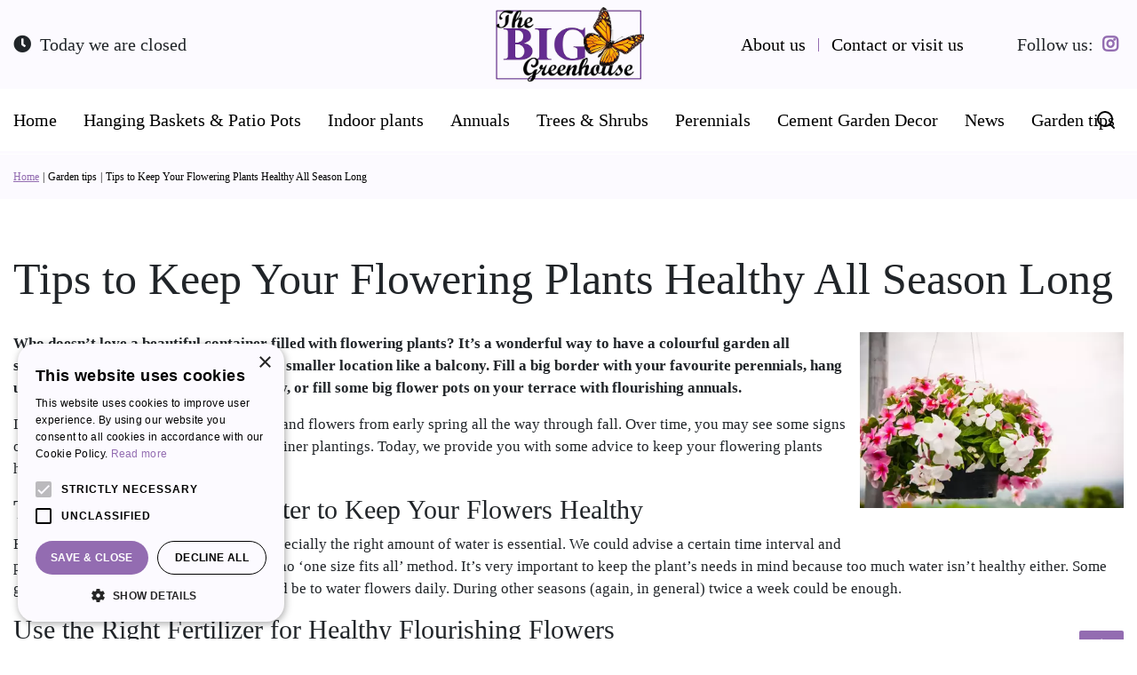

--- FILE ---
content_type: text/css; charset=utf-8
request_url: https://www.thebiggreenhouse.ca/website/default-v2/css/style-migration.25.css
body_size: 104355
content:
.fa,.fas,.far,.fal,.fad,.fab{-moz-osx-font-smoothing:grayscale;-webkit-font-smoothing:antialiased;display:inline-block;font-style:normal;font-variant:normal;text-rendering:auto;line-height:1}.fa-lg{font-size:1.3333333333em;line-height:.75em;vertical-align:-0.0667em}.fa-xs{font-size:.75em}.fa-sm{font-size:.875em}.fa-1x{font-size:1em}.fa-2x,.gc-img:after{font-size:2em}.fa-3x{font-size:3em}.fa-4x{font-size:4em}.fa-5x{font-size:5em}.fa-6x{font-size:6em}.fa-7x{font-size:7em}.fa-8x{font-size:8em}.fa-9x{font-size:9em}.fa-10x{font-size:10em}.fa-fw{text-align:center;width:1.25em}.fa-ul{list-style-type:none;margin-left:2.5em;padding-left:0}.fa-ul>li{position:relative}.fa-li{left:-2em;position:absolute;text-align:center;width:2em;line-height:inherit}.fa-border{border:solid .08em #eee;border-radius:.1em;padding:.2em .25em .15em}.fa-pull-left{float:left}.fa-pull-right{float:right}.fa.fa-pull-left,.fas.fa-pull-left,.far.fa-pull-left,.fal.fa-pull-left,.fab.fa-pull-left{margin-right:.3em}.fa.fa-pull-right,.fas.fa-pull-right,.far.fa-pull-right,.fal.fa-pull-right,.fab.fa-pull-right{margin-left:.3em}.fa-spin{animation:fa-spin 2s infinite linear}.fa-pulse,.gc-img:after{animation:fa-spin 1s infinite steps(8)}@keyframes fa-spin{0%{transform:rotate(0deg)}100%{transform:rotate(360deg)}}.fa-rotate-90{-ms-filter:"progid:DXImageTransform.Microsoft.BasicImage(rotation=1)";transform:rotate(90deg)}.fa-rotate-180{-ms-filter:"progid:DXImageTransform.Microsoft.BasicImage(rotation=2)";transform:rotate(180deg)}.fa-rotate-270{-ms-filter:"progid:DXImageTransform.Microsoft.BasicImage(rotation=3)";transform:rotate(270deg)}.fa-flip-horizontal{-ms-filter:"progid:DXImageTransform.Microsoft.BasicImage(rotation=0, mirror=1)";transform:scale(-1, 1)}.fa-flip-vertical{-ms-filter:"progid:DXImageTransform.Microsoft.BasicImage(rotation=2, mirror=1)";transform:scale(1, -1)}.fa-flip-both,.fa-flip-horizontal.fa-flip-vertical{-ms-filter:"progid:DXImageTransform.Microsoft.BasicImage(rotation=2, mirror=1)";transform:scale(-1, -1)}:root .fa-rotate-90,:root .fa-rotate-180,:root .fa-rotate-270,:root .fa-flip-horizontal,:root .fa-flip-vertical,:root .fa-flip-both{filter:none}.fa-stack{display:inline-block;height:2em;line-height:2em;position:relative;vertical-align:middle;width:2.5em}.fa-stack-1x,.fa-stack-2x{left:0;position:absolute;text-align:center;width:100%}.fa-stack-1x{line-height:inherit}.fa-stack-2x{font-size:2em}.fa-inverse{color:#fff}.fa-500px:before{content:"\f26e"}.fa-accessible-icon:before{content:"\f368"}.fa-accusoft:before{content:"\f369"}.fa-acquisitions-incorporated:before{content:"\f6af"}.fa-ad:before{content:"\f641"}.fa-address-book:before{content:"\f2b9"}.fa-address-card:before{content:"\f2bb"}.fa-adjust:before{content:"\f042"}.fa-adn:before{content:"\f170"}.fa-adversal:before{content:"\f36a"}.fa-affiliatetheme:before{content:"\f36b"}.fa-air-freshener:before{content:"\f5d0"}.fa-airbnb:before{content:"\f834"}.fa-algolia:before{content:"\f36c"}.fa-align-center:before{content:"\f037"}.fa-align-justify:before{content:"\f039"}.fa-align-left:before{content:"\f036"}.fa-align-right:before{content:"\f038"}.fa-alipay:before{content:"\f642"}.fa-allergies:before{content:"\f461"}.fa-amazon:before{content:"\f270"}.fa-amazon-pay:before{content:"\f42c"}.fa-ambulance:before{content:"\f0f9"}.fa-american-sign-language-interpreting:before{content:"\f2a3"}.fa-amilia:before{content:"\f36d"}.fa-anchor:before{content:"\f13d"}.fa-android:before{content:"\f17b"}.fa-angellist:before{content:"\f209"}.fa-angle-double-down:before{content:"\f103"}.fa-angle-double-left:before{content:"\f100"}.fa-angle-double-right:before{content:"\f101"}.fa-angle-double-up:before{content:"\f102"}.fa-angle-down:before{content:"\f107"}.fa-angle-left:before{content:"\f104"}.fa-angle-right:before{content:"\f105"}.fa-angle-up:before{content:"\f106"}.fa-angry:before{content:"\f556"}.fa-angrycreative:before{content:"\f36e"}.fa-angular:before{content:"\f420"}.fa-ankh:before{content:"\f644"}.fa-app-store:before{content:"\f36f"}.fa-app-store-ios:before{content:"\f370"}.fa-apper:before{content:"\f371"}.fa-apple:before{content:"\f179"}.fa-apple-alt:before{content:"\f5d1"}.fa-apple-pay:before{content:"\f415"}.fa-archive:before{content:"\f187"}.fa-archway:before{content:"\f557"}.fa-arrow-alt-circle-down:before{content:"\f358"}.fa-arrow-alt-circle-left:before{content:"\f359"}.fa-arrow-alt-circle-right:before{content:"\f35a"}.fa-arrow-alt-circle-up:before{content:"\f35b"}.fa-arrow-circle-down:before{content:"\f0ab"}.fa-arrow-circle-left:before{content:"\f0a8"}.fa-arrow-circle-right:before{content:"\f0a9"}.fa-arrow-circle-up:before{content:"\f0aa"}.fa-arrow-down:before{content:"\f063"}.fa-arrow-left:before{content:"\f060"}.fa-arrow-right:before{content:"\f061"}.fa-arrow-up:before{content:"\f062"}.fa-arrows-alt:before{content:"\f0b2"}.fa-arrows-alt-h:before{content:"\f337"}.fa-arrows-alt-v:before{content:"\f338"}.fa-artstation:before{content:"\f77a"}.fa-assistive-listening-systems:before{content:"\f2a2"}.fa-asterisk:before{content:"\f069"}.fa-asymmetrik:before{content:"\f372"}.fa-at:before{content:"\f1fa"}.fa-atlas:before{content:"\f558"}.fa-atlassian:before{content:"\f77b"}.fa-atom:before{content:"\f5d2"}.fa-audible:before{content:"\f373"}.fa-audio-description:before{content:"\f29e"}.fa-autoprefixer:before{content:"\f41c"}.fa-avianex:before{content:"\f374"}.fa-aviato:before{content:"\f421"}.fa-award:before{content:"\f559"}.fa-aws:before{content:"\f375"}.fa-baby:before{content:"\f77c"}.fa-baby-carriage:before{content:"\f77d"}.fa-backspace:before{content:"\f55a"}.fa-backward:before{content:"\f04a"}.fa-bacon:before{content:"\f7e5"}.fa-bacteria:before{content:"\e059"}.fa-bacterium:before{content:"\e05a"}.fa-bahai:before{content:"\f666"}.fa-balance-scale:before{content:"\f24e"}.fa-balance-scale-left:before{content:"\f515"}.fa-balance-scale-right:before{content:"\f516"}.fa-ban:before{content:"\f05e"}.fa-band-aid:before{content:"\f462"}.fa-bandcamp:before{content:"\f2d5"}.fa-barcode:before{content:"\f02a"}.fa-bars:before{content:"\f0c9"}.fa-baseball-ball:before{content:"\f433"}.fa-basketball-ball:before{content:"\f434"}.fa-bath:before{content:"\f2cd"}.fa-battery-empty:before{content:"\f244"}.fa-battery-full:before{content:"\f240"}.fa-battery-half:before{content:"\f242"}.fa-battery-quarter:before{content:"\f243"}.fa-battery-three-quarters:before{content:"\f241"}.fa-battle-net:before{content:"\f835"}.fa-bed:before{content:"\f236"}.fa-beer:before{content:"\f0fc"}.fa-behance:before{content:"\f1b4"}.fa-behance-square:before{content:"\f1b5"}.fa-bell:before{content:"\f0f3"}.fa-bell-slash:before{content:"\f1f6"}.fa-bezier-curve:before{content:"\f55b"}.fa-bible:before{content:"\f647"}.fa-bicycle:before{content:"\f206"}.fa-biking:before{content:"\f84a"}.fa-bimobject:before{content:"\f378"}.fa-binoculars:before{content:"\f1e5"}.fa-biohazard:before{content:"\f780"}.fa-birthday-cake:before{content:"\f1fd"}.fa-bitbucket:before{content:"\f171"}.fa-bitcoin:before{content:"\f379"}.fa-bity:before{content:"\f37a"}.fa-black-tie:before{content:"\f27e"}.fa-blackberry:before{content:"\f37b"}.fa-blender:before{content:"\f517"}.fa-blender-phone:before{content:"\f6b6"}.fa-blind:before{content:"\f29d"}.fa-blog:before{content:"\f781"}.fa-blogger:before{content:"\f37c"}.fa-blogger-b:before{content:"\f37d"}.fa-bluetooth:before{content:"\f293"}.fa-bluetooth-b:before{content:"\f294"}.fa-bold:before{content:"\f032"}.fa-bolt:before{content:"\f0e7"}.fa-bomb:before{content:"\f1e2"}.fa-bone:before{content:"\f5d7"}.fa-bong:before{content:"\f55c"}.fa-book:before{content:"\f02d"}.fa-book-dead:before{content:"\f6b7"}.fa-book-medical:before{content:"\f7e6"}.fa-book-open:before{content:"\f518"}.fa-book-reader:before{content:"\f5da"}.fa-bookmark:before{content:"\f02e"}.fa-bootstrap:before{content:"\f836"}.fa-border-all:before{content:"\f84c"}.fa-border-none:before{content:"\f850"}.fa-border-style:before{content:"\f853"}.fa-bowling-ball:before{content:"\f436"}.fa-box:before{content:"\f466"}.fa-box-open:before{content:"\f49e"}.fa-box-tissue:before{content:"\e05b"}.fa-boxes:before{content:"\f468"}.fa-braille:before{content:"\f2a1"}.fa-brain:before{content:"\f5dc"}.fa-bread-slice:before{content:"\f7ec"}.fa-briefcase:before{content:"\f0b1"}.fa-briefcase-medical:before{content:"\f469"}.fa-broadcast-tower:before{content:"\f519"}.fa-broom:before{content:"\f51a"}.fa-brush:before{content:"\f55d"}.fa-btc:before{content:"\f15a"}.fa-buffer:before{content:"\f837"}.fa-bug:before{content:"\f188"}.fa-building:before{content:"\f1ad"}.fa-bullhorn:before{content:"\f0a1"}.fa-bullseye:before{content:"\f140"}.fa-burn:before{content:"\f46a"}.fa-buromobelexperte:before{content:"\f37f"}.fa-bus:before{content:"\f207"}.fa-bus-alt:before{content:"\f55e"}.fa-business-time:before{content:"\f64a"}.fa-buy-n-large:before{content:"\f8a6"}.fa-buysellads:before{content:"\f20d"}.fa-calculator:before{content:"\f1ec"}.fa-calendar:before{content:"\f133"}.fa-calendar-alt:before{content:"\f073"}.fa-calendar-check:before{content:"\f274"}.fa-calendar-day:before{content:"\f783"}.fa-calendar-minus:before{content:"\f272"}.fa-calendar-plus:before{content:"\f271"}.fa-calendar-times:before{content:"\f273"}.fa-calendar-week:before{content:"\f784"}.fa-camera:before{content:"\f030"}.fa-camera-retro:before{content:"\f083"}.fa-campground:before{content:"\f6bb"}.fa-canadian-maple-leaf:before{content:"\f785"}.fa-candy-cane:before{content:"\f786"}.fa-cannabis:before{content:"\f55f"}.fa-capsules:before{content:"\f46b"}.fa-car:before{content:"\f1b9"}.fa-car-alt:before{content:"\f5de"}.fa-car-battery:before{content:"\f5df"}.fa-car-crash:before{content:"\f5e1"}.fa-car-side:before{content:"\f5e4"}.fa-caravan:before{content:"\f8ff"}.fa-caret-down:before{content:"\f0d7"}.fa-caret-left:before{content:"\f0d9"}.fa-caret-right:before{content:"\f0da"}.fa-caret-square-down:before{content:"\f150"}.fa-caret-square-left:before{content:"\f191"}.fa-caret-square-right:before{content:"\f152"}.fa-caret-square-up:before{content:"\f151"}.fa-caret-up:before{content:"\f0d8"}.fa-carrot:before{content:"\f787"}.fa-cart-arrow-down:before{content:"\f218"}.fa-cart-plus:before{content:"\f217"}.fa-cash-register:before{content:"\f788"}.fa-cat:before{content:"\f6be"}.fa-cc-amazon-pay:before{content:"\f42d"}.fa-cc-amex:before{content:"\f1f3"}.fa-cc-apple-pay:before{content:"\f416"}.fa-cc-diners-club:before{content:"\f24c"}.fa-cc-discover:before{content:"\f1f2"}.fa-cc-jcb:before{content:"\f24b"}.fa-cc-mastercard:before{content:"\f1f1"}.fa-cc-paypal:before{content:"\f1f4"}.fa-cc-stripe:before{content:"\f1f5"}.fa-cc-visa:before{content:"\f1f0"}.fa-centercode:before{content:"\f380"}.fa-centos:before{content:"\f789"}.fa-certificate:before{content:"\f0a3"}.fa-chair:before{content:"\f6c0"}.fa-chalkboard:before{content:"\f51b"}.fa-chalkboard-teacher:before{content:"\f51c"}.fa-charging-station:before{content:"\f5e7"}.fa-chart-area:before{content:"\f1fe"}.fa-chart-bar:before{content:"\f080"}.fa-chart-line:before{content:"\f201"}.fa-chart-pie:before{content:"\f200"}.fa-check:before{content:"\f00c"}.fa-check-circle:before{content:"\f058"}.fa-check-double:before{content:"\f560"}.fa-check-square:before{content:"\f14a"}.fa-cheese:before{content:"\f7ef"}.fa-chess:before{content:"\f439"}.fa-chess-bishop:before{content:"\f43a"}.fa-chess-board:before{content:"\f43c"}.fa-chess-king:before{content:"\f43f"}.fa-chess-knight:before{content:"\f441"}.fa-chess-pawn:before{content:"\f443"}.fa-chess-queen:before{content:"\f445"}.fa-chess-rook:before{content:"\f447"}.fa-chevron-circle-down:before{content:"\f13a"}.fa-chevron-circle-left:before{content:"\f137"}.fa-chevron-circle-right:before{content:"\f138"}.fa-chevron-circle-up:before{content:"\f139"}.fa-chevron-down:before{content:"\f078"}.fa-chevron-left:before{content:"\f053"}.fa-chevron-right:before{content:"\f054"}.fa-chevron-up:before{content:"\f077"}.fa-child:before{content:"\f1ae"}.fa-chrome:before{content:"\f268"}.fa-chromecast:before{content:"\f838"}.fa-church:before{content:"\f51d"}.fa-circle:before{content:"\f111"}.fa-circle-notch:before{content:"\f1ce"}.fa-city:before{content:"\f64f"}.fa-clinic-medical:before{content:"\f7f2"}.fa-clipboard:before{content:"\f328"}.fa-clipboard-check:before{content:"\f46c"}.fa-clipboard-list:before{content:"\f46d"}.fa-clock:before{content:"\f017"}.fa-clone:before{content:"\f24d"}.fa-closed-captioning:before{content:"\f20a"}.fa-cloud:before{content:"\f0c2"}.fa-cloud-download-alt:before{content:"\f381"}.fa-cloud-meatball:before{content:"\f73b"}.fa-cloud-moon:before{content:"\f6c3"}.fa-cloud-moon-rain:before{content:"\f73c"}.fa-cloud-rain:before{content:"\f73d"}.fa-cloud-showers-heavy:before{content:"\f740"}.fa-cloud-sun:before{content:"\f6c4"}.fa-cloud-sun-rain:before{content:"\f743"}.fa-cloud-upload-alt:before{content:"\f382"}.fa-cloudflare:before{content:"\e07d"}.fa-cloudscale:before{content:"\f383"}.fa-cloudsmith:before{content:"\f384"}.fa-cloudversify:before{content:"\f385"}.fa-cocktail:before{content:"\f561"}.fa-code:before{content:"\f121"}.fa-code-branch:before{content:"\f126"}.fa-codepen:before{content:"\f1cb"}.fa-codiepie:before{content:"\f284"}.fa-coffee:before{content:"\f0f4"}.fa-cog:before{content:"\f013"}.fa-cogs:before{content:"\f085"}.fa-coins:before{content:"\f51e"}.fa-columns:before{content:"\f0db"}.fa-comment:before{content:"\f075"}.fa-comment-alt:before{content:"\f27a"}.fa-comment-dollar:before{content:"\f651"}.fa-comment-dots:before{content:"\f4ad"}.fa-comment-medical:before{content:"\f7f5"}.fa-comment-slash:before{content:"\f4b3"}.fa-comments:before{content:"\f086"}.fa-comments-dollar:before{content:"\f653"}.fa-compact-disc:before{content:"\f51f"}.fa-compass:before{content:"\f14e"}.fa-compress:before{content:"\f066"}.fa-compress-alt:before{content:"\f422"}.fa-compress-arrows-alt:before{content:"\f78c"}.fa-concierge-bell:before{content:"\f562"}.fa-confluence:before{content:"\f78d"}.fa-connectdevelop:before{content:"\f20e"}.fa-contao:before{content:"\f26d"}.fa-cookie:before{content:"\f563"}.fa-cookie-bite:before{content:"\f564"}.fa-copy:before{content:"\f0c5"}.fa-copyright:before{content:"\f1f9"}.fa-cotton-bureau:before{content:"\f89e"}.fa-couch:before{content:"\f4b8"}.fa-cpanel:before{content:"\f388"}.fa-creative-commons:before{content:"\f25e"}.fa-creative-commons-by:before{content:"\f4e7"}.fa-creative-commons-nc:before{content:"\f4e8"}.fa-creative-commons-nc-eu:before{content:"\f4e9"}.fa-creative-commons-nc-jp:before{content:"\f4ea"}.fa-creative-commons-nd:before{content:"\f4eb"}.fa-creative-commons-pd:before{content:"\f4ec"}.fa-creative-commons-pd-alt:before{content:"\f4ed"}.fa-creative-commons-remix:before{content:"\f4ee"}.fa-creative-commons-sa:before{content:"\f4ef"}.fa-creative-commons-sampling:before{content:"\f4f0"}.fa-creative-commons-sampling-plus:before{content:"\f4f1"}.fa-creative-commons-share:before{content:"\f4f2"}.fa-creative-commons-zero:before{content:"\f4f3"}.fa-credit-card:before{content:"\f09d"}.fa-critical-role:before{content:"\f6c9"}.fa-crop:before{content:"\f125"}.fa-crop-alt:before{content:"\f565"}.fa-cross:before{content:"\f654"}.fa-crosshairs:before{content:"\f05b"}.fa-crow:before{content:"\f520"}.fa-crown:before{content:"\f521"}.fa-crutch:before{content:"\f7f7"}.fa-css3:before{content:"\f13c"}.fa-css3-alt:before{content:"\f38b"}.fa-cube:before{content:"\f1b2"}.fa-cubes:before{content:"\f1b3"}.fa-cut:before{content:"\f0c4"}.fa-cuttlefish:before{content:"\f38c"}.fa-d-and-d:before{content:"\f38d"}.fa-d-and-d-beyond:before{content:"\f6ca"}.fa-dailymotion:before{content:"\e052"}.fa-dashcube:before{content:"\f210"}.fa-database:before{content:"\f1c0"}.fa-deaf:before{content:"\f2a4"}.fa-deezer:before{content:"\e077"}.fa-delicious:before{content:"\f1a5"}.fa-democrat:before{content:"\f747"}.fa-deploydog:before{content:"\f38e"}.fa-deskpro:before{content:"\f38f"}.fa-desktop:before{content:"\f108"}.fa-dev:before{content:"\f6cc"}.fa-deviantart:before{content:"\f1bd"}.fa-dharmachakra:before{content:"\f655"}.fa-dhl:before{content:"\f790"}.fa-diagnoses:before{content:"\f470"}.fa-diaspora:before{content:"\f791"}.fa-dice:before{content:"\f522"}.fa-dice-d20:before{content:"\f6cf"}.fa-dice-d6:before{content:"\f6d1"}.fa-dice-five:before{content:"\f523"}.fa-dice-four:before{content:"\f524"}.fa-dice-one:before{content:"\f525"}.fa-dice-six:before{content:"\f526"}.fa-dice-three:before{content:"\f527"}.fa-dice-two:before{content:"\f528"}.fa-digg:before{content:"\f1a6"}.fa-digital-ocean:before{content:"\f391"}.fa-digital-tachograph:before{content:"\f566"}.fa-directions:before{content:"\f5eb"}.fa-discord:before{content:"\f392"}.fa-discourse:before{content:"\f393"}.fa-disease:before{content:"\f7fa"}.fa-divide:before{content:"\f529"}.fa-dizzy:before{content:"\f567"}.fa-dna:before{content:"\f471"}.fa-dochub:before{content:"\f394"}.fa-docker:before{content:"\f395"}.fa-dog:before{content:"\f6d3"}.fa-dollar-sign:before{content:"\f155"}.fa-dolly:before{content:"\f472"}.fa-dolly-flatbed:before{content:"\f474"}.fa-donate:before{content:"\f4b9"}.fa-door-closed:before{content:"\f52a"}.fa-door-open:before{content:"\f52b"}.fa-dot-circle:before{content:"\f192"}.fa-dove:before{content:"\f4ba"}.fa-download:before{content:"\f019"}.fa-draft2digital:before{content:"\f396"}.fa-drafting-compass:before{content:"\f568"}.fa-dragon:before{content:"\f6d5"}.fa-draw-polygon:before{content:"\f5ee"}.fa-dribbble:before{content:"\f17d"}.fa-dribbble-square:before{content:"\f397"}.fa-dropbox:before{content:"\f16b"}.fa-drum:before{content:"\f569"}.fa-drum-steelpan:before{content:"\f56a"}.fa-drumstick-bite:before{content:"\f6d7"}.fa-drupal:before{content:"\f1a9"}.fa-dumbbell:before{content:"\f44b"}.fa-dumpster:before{content:"\f793"}.fa-dumpster-fire:before{content:"\f794"}.fa-dungeon:before{content:"\f6d9"}.fa-dyalog:before{content:"\f399"}.fa-earlybirds:before{content:"\f39a"}.fa-ebay:before{content:"\f4f4"}.fa-edge:before{content:"\f282"}.fa-edge-legacy:before{content:"\e078"}.fa-edit:before{content:"\f044"}.fa-egg:before{content:"\f7fb"}.fa-eject:before{content:"\f052"}.fa-elementor:before{content:"\f430"}.fa-ellipsis-h:before{content:"\f141"}.fa-ellipsis-v:before{content:"\f142"}.fa-ello:before{content:"\f5f1"}.fa-ember:before{content:"\f423"}.fa-empire:before{content:"\f1d1"}.fa-envelope:before{content:"\f0e0"}.fa-envelope-open:before{content:"\f2b6"}.fa-envelope-open-text:before{content:"\f658"}.fa-envelope-square:before{content:"\f199"}.fa-envira:before{content:"\f299"}.fa-equals:before{content:"\f52c"}.fa-eraser:before{content:"\f12d"}.fa-erlang:before{content:"\f39d"}.fa-ethereum:before{content:"\f42e"}.fa-ethernet:before{content:"\f796"}.fa-etsy:before{content:"\f2d7"}.fa-euro-sign:before{content:"\f153"}.fa-evernote:before{content:"\f839"}.fa-exchange-alt:before{content:"\f362"}.fa-exclamation:before{content:"\f12a"}.fa-exclamation-circle:before{content:"\f06a"}.fa-exclamation-triangle:before{content:"\f071"}.fa-expand:before{content:"\f065"}.fa-expand-alt:before{content:"\f424"}.fa-expand-arrows-alt:before{content:"\f31e"}.fa-expeditedssl:before{content:"\f23e"}.fa-external-link-alt:before{content:"\f35d"}.fa-external-link-square-alt:before{content:"\f360"}.fa-eye:before{content:"\f06e"}.fa-eye-dropper:before{content:"\f1fb"}.fa-eye-slash:before{content:"\f070"}.fa-facebook:before{content:"\f09a"}.fa-facebook-f:before{content:"\f39e"}.fa-facebook-messenger:before{content:"\f39f"}.fa-facebook-square:before{content:"\f082"}.fa-fan:before{content:"\f863"}.fa-fantasy-flight-games:before{content:"\f6dc"}.fa-fast-backward:before{content:"\f049"}.fa-fast-forward:before{content:"\f050"}.fa-faucet:before{content:"\e005"}.fa-fax:before{content:"\f1ac"}.fa-feather:before{content:"\f52d"}.fa-feather-alt:before{content:"\f56b"}.fa-fedex:before{content:"\f797"}.fa-fedora:before{content:"\f798"}.fa-female:before{content:"\f182"}.fa-fighter-jet:before{content:"\f0fb"}.fa-figma:before{content:"\f799"}.fa-file:before{content:"\f15b"}.fa-file-alt:before{content:"\f15c"}.fa-file-archive:before{content:"\f1c6"}.fa-file-audio:before{content:"\f1c7"}.fa-file-code:before{content:"\f1c9"}.fa-file-contract:before{content:"\f56c"}.fa-file-csv:before{content:"\f6dd"}.fa-file-download:before{content:"\f56d"}.fa-file-excel:before{content:"\f1c3"}.fa-file-export:before{content:"\f56e"}.fa-file-image:before{content:"\f1c5"}.fa-file-import:before{content:"\f56f"}.fa-file-invoice:before{content:"\f570"}.fa-file-invoice-dollar:before{content:"\f571"}.fa-file-medical:before{content:"\f477"}.fa-file-medical-alt:before{content:"\f478"}.fa-file-pdf:before{content:"\f1c1"}.fa-file-powerpoint:before{content:"\f1c4"}.fa-file-prescription:before{content:"\f572"}.fa-file-signature:before{content:"\f573"}.fa-file-upload:before{content:"\f574"}.fa-file-video:before{content:"\f1c8"}.fa-file-word:before{content:"\f1c2"}.fa-fill:before{content:"\f575"}.fa-fill-drip:before{content:"\f576"}.fa-film:before{content:"\f008"}.fa-filter:before{content:"\f0b0"}.fa-fingerprint:before{content:"\f577"}.fa-fire:before{content:"\f06d"}.fa-fire-alt:before{content:"\f7e4"}.fa-fire-extinguisher:before{content:"\f134"}.fa-firefox:before{content:"\f269"}.fa-firefox-browser:before{content:"\e007"}.fa-first-aid:before{content:"\f479"}.fa-first-order:before{content:"\f2b0"}.fa-first-order-alt:before{content:"\f50a"}.fa-firstdraft:before{content:"\f3a1"}.fa-fish:before{content:"\f578"}.fa-fist-raised:before{content:"\f6de"}.fa-flag:before{content:"\f024"}.fa-flag-checkered:before{content:"\f11e"}.fa-flag-usa:before{content:"\f74d"}.fa-flask:before{content:"\f0c3"}.fa-flickr:before{content:"\f16e"}.fa-flipboard:before{content:"\f44d"}.fa-flushed:before{content:"\f579"}.fa-fly:before{content:"\f417"}.fa-folder:before{content:"\f07b"}.fa-folder-minus:before{content:"\f65d"}.fa-folder-open:before{content:"\f07c"}.fa-folder-plus:before{content:"\f65e"}.fa-font:before{content:"\f031"}.fa-font-awesome:before{content:"\f2b4"}.fa-font-awesome-alt:before{content:"\f35c"}.fa-font-awesome-flag:before{content:"\f425"}.fa-font-awesome-logo-full:before{content:"\f4e6"}.fa-fonticons:before{content:"\f280"}.fa-fonticons-fi:before{content:"\f3a2"}.fa-football-ball:before{content:"\f44e"}.fa-fort-awesome:before{content:"\f286"}.fa-fort-awesome-alt:before{content:"\f3a3"}.fa-forumbee:before{content:"\f211"}.fa-forward:before{content:"\f04e"}.fa-foursquare:before{content:"\f180"}.fa-free-code-camp:before{content:"\f2c5"}.fa-freebsd:before{content:"\f3a4"}.fa-frog:before{content:"\f52e"}.fa-frown:before{content:"\f119"}.fa-frown-open:before{content:"\f57a"}.fa-fulcrum:before{content:"\f50b"}.fa-funnel-dollar:before{content:"\f662"}.fa-futbol:before{content:"\f1e3"}.fa-galactic-republic:before{content:"\f50c"}.fa-galactic-senate:before{content:"\f50d"}.fa-gamepad:before{content:"\f11b"}.fa-gas-pump:before{content:"\f52f"}.fa-gavel:before{content:"\f0e3"}.fa-gem:before{content:"\f3a5"}.fa-genderless:before{content:"\f22d"}.fa-get-pocket:before{content:"\f265"}.fa-gg:before{content:"\f260"}.fa-gg-circle:before{content:"\f261"}.fa-ghost:before{content:"\f6e2"}.fa-gift:before{content:"\f06b"}.fa-gifts:before{content:"\f79c"}.fa-git:before{content:"\f1d3"}.fa-git-alt:before{content:"\f841"}.fa-git-square:before{content:"\f1d2"}.fa-github:before{content:"\f09b"}.fa-github-alt:before{content:"\f113"}.fa-github-square:before{content:"\f092"}.fa-gitkraken:before{content:"\f3a6"}.fa-gitlab:before{content:"\f296"}.fa-gitter:before{content:"\f426"}.fa-glass-cheers:before{content:"\f79f"}.fa-glass-martini:before{content:"\f000"}.fa-glass-martini-alt:before{content:"\f57b"}.fa-glass-whiskey:before{content:"\f7a0"}.fa-glasses:before{content:"\f530"}.fa-glide:before{content:"\f2a5"}.fa-glide-g:before{content:"\f2a6"}.fa-globe:before{content:"\f0ac"}.fa-globe-africa:before{content:"\f57c"}.fa-globe-americas:before{content:"\f57d"}.fa-globe-asia:before{content:"\f57e"}.fa-globe-europe:before{content:"\f7a2"}.fa-gofore:before{content:"\f3a7"}.fa-golf-ball:before{content:"\f450"}.fa-goodreads:before{content:"\f3a8"}.fa-goodreads-g:before{content:"\f3a9"}.fa-google:before{content:"\f1a0"}.fa-google-drive:before{content:"\f3aa"}.fa-google-pay:before{content:"\e079"}.fa-google-play:before{content:"\f3ab"}.fa-google-plus:before{content:"\f2b3"}.fa-google-plus-g:before{content:"\f0d5"}.fa-google-plus-square:before{content:"\f0d4"}.fa-google-wallet:before{content:"\f1ee"}.fa-gopuram:before{content:"\f664"}.fa-graduation-cap:before{content:"\f19d"}.fa-gratipay:before{content:"\f184"}.fa-grav:before{content:"\f2d6"}.fa-greater-than:before{content:"\f531"}.fa-greater-than-equal:before{content:"\f532"}.fa-grimace:before{content:"\f57f"}.fa-grin:before{content:"\f580"}.fa-grin-alt:before{content:"\f581"}.fa-grin-beam:before{content:"\f582"}.fa-grin-beam-sweat:before{content:"\f583"}.fa-grin-hearts:before{content:"\f584"}.fa-grin-squint:before{content:"\f585"}.fa-grin-squint-tears:before{content:"\f586"}.fa-grin-stars:before{content:"\f587"}.fa-grin-tears:before{content:"\f588"}.fa-grin-tongue:before{content:"\f589"}.fa-grin-tongue-squint:before{content:"\f58a"}.fa-grin-tongue-wink:before{content:"\f58b"}.fa-grin-wink:before{content:"\f58c"}.fa-grip-horizontal:before{content:"\f58d"}.fa-grip-lines:before{content:"\f7a4"}.fa-grip-lines-vertical:before{content:"\f7a5"}.fa-grip-vertical:before{content:"\f58e"}.fa-gripfire:before{content:"\f3ac"}.fa-grunt:before{content:"\f3ad"}.fa-guilded:before{content:"\e07e"}.fa-guitar:before{content:"\f7a6"}.fa-gulp:before{content:"\f3ae"}.fa-h-square:before{content:"\f0fd"}.fa-hacker-news:before{content:"\f1d4"}.fa-hacker-news-square:before{content:"\f3af"}.fa-hackerrank:before{content:"\f5f7"}.fa-hamburger:before{content:"\f805"}.fa-hammer:before{content:"\f6e3"}.fa-hamsa:before{content:"\f665"}.fa-hand-holding:before{content:"\f4bd"}.fa-hand-holding-heart:before{content:"\f4be"}.fa-hand-holding-medical:before{content:"\e05c"}.fa-hand-holding-usd:before{content:"\f4c0"}.fa-hand-holding-water:before{content:"\f4c1"}.fa-hand-lizard:before{content:"\f258"}.fa-hand-middle-finger:before{content:"\f806"}.fa-hand-paper:before{content:"\f256"}.fa-hand-peace:before{content:"\f25b"}.fa-hand-point-down:before{content:"\f0a7"}.fa-hand-point-left:before{content:"\f0a5"}.fa-hand-point-right:before{content:"\f0a4"}.fa-hand-point-up:before{content:"\f0a6"}.fa-hand-pointer:before{content:"\f25a"}.fa-hand-rock:before{content:"\f255"}.fa-hand-scissors:before{content:"\f257"}.fa-hand-sparkles:before{content:"\e05d"}.fa-hand-spock:before{content:"\f259"}.fa-hands:before{content:"\f4c2"}.fa-hands-helping:before{content:"\f4c4"}.fa-hands-wash:before{content:"\e05e"}.fa-handshake:before{content:"\f2b5"}.fa-handshake-alt-slash:before{content:"\e05f"}.fa-handshake-slash:before{content:"\e060"}.fa-hanukiah:before{content:"\f6e6"}.fa-hard-hat:before{content:"\f807"}.fa-hashtag:before{content:"\f292"}.fa-hat-cowboy:before{content:"\f8c0"}.fa-hat-cowboy-side:before{content:"\f8c1"}.fa-hat-wizard:before{content:"\f6e8"}.fa-hdd:before{content:"\f0a0"}.fa-head-side-cough:before{content:"\e061"}.fa-head-side-cough-slash:before{content:"\e062"}.fa-head-side-mask:before{content:"\e063"}.fa-head-side-virus:before{content:"\e064"}.fa-heading:before{content:"\f1dc"}.fa-headphones:before{content:"\f025"}.fa-headphones-alt:before{content:"\f58f"}.fa-headset:before{content:"\f590"}.fa-heart:before{content:"\f004"}.fa-heart-broken:before{content:"\f7a9"}.fa-heartbeat:before{content:"\f21e"}.fa-helicopter:before{content:"\f533"}.fa-highlighter:before{content:"\f591"}.fa-hiking:before{content:"\f6ec"}.fa-hippo:before{content:"\f6ed"}.fa-hips:before{content:"\f452"}.fa-hire-a-helper:before{content:"\f3b0"}.fa-history:before{content:"\f1da"}.fa-hive:before{content:"\e07f"}.fa-hockey-puck:before{content:"\f453"}.fa-holly-berry:before{content:"\f7aa"}.fa-home:before{content:"\f015"}.fa-hooli:before{content:"\f427"}.fa-hornbill:before{content:"\f592"}.fa-horse:before{content:"\f6f0"}.fa-horse-head:before{content:"\f7ab"}.fa-hospital:before{content:"\f0f8"}.fa-hospital-alt:before{content:"\f47d"}.fa-hospital-symbol:before{content:"\f47e"}.fa-hospital-user:before{content:"\f80d"}.fa-hot-tub:before{content:"\f593"}.fa-hotdog:before{content:"\f80f"}.fa-hotel:before{content:"\f594"}.fa-hotjar:before{content:"\f3b1"}.fa-hourglass:before{content:"\f254"}.fa-hourglass-end:before{content:"\f253"}.fa-hourglass-half:before{content:"\f252"}.fa-hourglass-start:before{content:"\f251"}.fa-house-damage:before{content:"\f6f1"}.fa-house-user:before{content:"\e065"}.fa-houzz:before{content:"\f27c"}.fa-hryvnia:before{content:"\f6f2"}.fa-html5:before{content:"\f13b"}.fa-hubspot:before{content:"\f3b2"}.fa-i-cursor:before{content:"\f246"}.fa-ice-cream:before{content:"\f810"}.fa-icicles:before{content:"\f7ad"}.fa-icons:before{content:"\f86d"}.fa-id-badge:before{content:"\f2c1"}.fa-id-card:before{content:"\f2c2"}.fa-id-card-alt:before{content:"\f47f"}.fa-ideal:before{content:"\e013"}.fa-igloo:before{content:"\f7ae"}.fa-image:before{content:"\f03e"}.fa-images:before{content:"\f302"}.fa-imdb:before{content:"\f2d8"}.fa-inbox:before{content:"\f01c"}.fa-indent:before{content:"\f03c"}.fa-industry:before{content:"\f275"}.fa-infinity:before{content:"\f534"}.fa-info:before{content:"\f129"}.fa-info-circle:before{content:"\f05a"}.fa-innosoft:before{content:"\e080"}.fa-instagram:before{content:"\f16d"}.fa-instagram-square:before{content:"\e055"}.fa-instalod:before{content:"\e081"}.fa-intercom:before{content:"\f7af"}.fa-internet-explorer:before{content:"\f26b"}.fa-invision:before{content:"\f7b0"}.fa-ioxhost:before{content:"\f208"}.fa-italic:before{content:"\f033"}.fa-itch-io:before{content:"\f83a"}.fa-itunes:before{content:"\f3b4"}.fa-itunes-note:before{content:"\f3b5"}.fa-java:before{content:"\f4e4"}.fa-jedi:before{content:"\f669"}.fa-jedi-order:before{content:"\f50e"}.fa-jenkins:before{content:"\f3b6"}.fa-jira:before{content:"\f7b1"}.fa-joget:before{content:"\f3b7"}.fa-joint:before{content:"\f595"}.fa-joomla:before{content:"\f1aa"}.fa-journal-whills:before{content:"\f66a"}.fa-js:before{content:"\f3b8"}.fa-js-square:before{content:"\f3b9"}.fa-jsfiddle:before{content:"\f1cc"}.fa-kaaba:before{content:"\f66b"}.fa-kaggle:before{content:"\f5fa"}.fa-key:before{content:"\f084"}.fa-keybase:before{content:"\f4f5"}.fa-keyboard:before{content:"\f11c"}.fa-keycdn:before{content:"\f3ba"}.fa-khanda:before{content:"\f66d"}.fa-kickstarter:before{content:"\f3bb"}.fa-kickstarter-k:before{content:"\f3bc"}.fa-kiss:before{content:"\f596"}.fa-kiss-beam:before{content:"\f597"}.fa-kiss-wink-heart:before{content:"\f598"}.fa-kiwi-bird:before{content:"\f535"}.fa-korvue:before{content:"\f42f"}.fa-landmark:before{content:"\f66f"}.fa-language:before{content:"\f1ab"}.fa-laptop:before{content:"\f109"}.fa-laptop-code:before{content:"\f5fc"}.fa-laptop-house:before{content:"\e066"}.fa-laptop-medical:before{content:"\f812"}.fa-laravel:before{content:"\f3bd"}.fa-lastfm:before{content:"\f202"}.fa-lastfm-square:before{content:"\f203"}.fa-laugh:before{content:"\f599"}.fa-laugh-beam:before{content:"\f59a"}.fa-laugh-squint:before{content:"\f59b"}.fa-laugh-wink:before{content:"\f59c"}.fa-layer-group:before{content:"\f5fd"}.fa-leaf:before{content:"\f06c"}.fa-leanpub:before{content:"\f212"}.fa-lemon:before{content:"\f094"}.fa-less:before{content:"\f41d"}.fa-less-than:before{content:"\f536"}.fa-less-than-equal:before{content:"\f537"}.fa-level-down-alt:before{content:"\f3be"}.fa-level-up-alt:before{content:"\f3bf"}.fa-life-ring:before{content:"\f1cd"}.fa-lightbulb:before{content:"\f0eb"}.fa-line:before{content:"\f3c0"}.fa-link:before{content:"\f0c1"}.fa-linkedin:before{content:"\f08c"}.fa-linkedin-in:before{content:"\f0e1"}.fa-linode:before{content:"\f2b8"}.fa-linux:before{content:"\f17c"}.fa-lira-sign:before{content:"\f195"}.fa-list:before{content:"\f03a"}.fa-list-alt:before{content:"\f022"}.fa-list-ol:before{content:"\f0cb"}.fa-list-ul:before{content:"\f0ca"}.fa-location-arrow:before{content:"\f124"}.fa-lock:before{content:"\f023"}.fa-lock-open:before{content:"\f3c1"}.fa-long-arrow-alt-down:before{content:"\f309"}.fa-long-arrow-alt-left:before{content:"\f30a"}.fa-long-arrow-alt-right:before{content:"\f30b"}.fa-long-arrow-alt-up:before{content:"\f30c"}.fa-low-vision:before{content:"\f2a8"}.fa-luggage-cart:before{content:"\f59d"}.fa-lungs:before{content:"\f604"}.fa-lungs-virus:before{content:"\e067"}.fa-lyft:before{content:"\f3c3"}.fa-magento:before{content:"\f3c4"}.fa-magic:before{content:"\f0d0"}.fa-magnet:before{content:"\f076"}.fa-mail-bulk:before{content:"\f674"}.fa-mailchimp:before{content:"\f59e"}.fa-male:before{content:"\f183"}.fa-mandalorian:before{content:"\f50f"}.fa-map:before{content:"\f279"}.fa-map-marked:before{content:"\f59f"}.fa-map-marked-alt:before{content:"\f5a0"}.fa-map-marker:before{content:"\f041"}.fa-map-marker-alt:before{content:"\f3c5"}.fa-map-pin:before{content:"\f276"}.fa-map-signs:before{content:"\f277"}.fa-markdown:before{content:"\f60f"}.fa-marker:before{content:"\f5a1"}.fa-mars:before{content:"\f222"}.fa-mars-double:before{content:"\f227"}.fa-mars-stroke:before{content:"\f229"}.fa-mars-stroke-h:before{content:"\f22b"}.fa-mars-stroke-v:before{content:"\f22a"}.fa-mask:before{content:"\f6fa"}.fa-mastodon:before{content:"\f4f6"}.fa-maxcdn:before{content:"\f136"}.fa-mdb:before{content:"\f8ca"}.fa-medal:before{content:"\f5a2"}.fa-medapps:before{content:"\f3c6"}.fa-medium:before{content:"\f23a"}.fa-medium-m:before{content:"\f3c7"}.fa-medkit:before{content:"\f0fa"}.fa-medrt:before{content:"\f3c8"}.fa-meetup:before{content:"\f2e0"}.fa-megaport:before{content:"\f5a3"}.fa-meh:before{content:"\f11a"}.fa-meh-blank:before{content:"\f5a4"}.fa-meh-rolling-eyes:before{content:"\f5a5"}.fa-memory:before{content:"\f538"}.fa-mendeley:before{content:"\f7b3"}.fa-menorah:before{content:"\f676"}.fa-mercury:before{content:"\f223"}.fa-meteor:before{content:"\f753"}.fa-microblog:before{content:"\e01a"}.fa-microchip:before{content:"\f2db"}.fa-microphone:before{content:"\f130"}.fa-microphone-alt:before{content:"\f3c9"}.fa-microphone-alt-slash:before{content:"\f539"}.fa-microphone-slash:before{content:"\f131"}.fa-microscope:before{content:"\f610"}.fa-microsoft:before{content:"\f3ca"}.fa-minus:before{content:"\f068"}.fa-minus-circle:before{content:"\f056"}.fa-minus-square:before{content:"\f146"}.fa-mitten:before{content:"\f7b5"}.fa-mix:before{content:"\f3cb"}.fa-mixcloud:before{content:"\f289"}.fa-mixer:before{content:"\e056"}.fa-mizuni:before{content:"\f3cc"}.fa-mobile:before{content:"\f10b"}.fa-mobile-alt:before{content:"\f3cd"}.fa-modx:before{content:"\f285"}.fa-monero:before{content:"\f3d0"}.fa-money-bill:before{content:"\f0d6"}.fa-money-bill-alt:before{content:"\f3d1"}.fa-money-bill-wave:before{content:"\f53a"}.fa-money-bill-wave-alt:before{content:"\f53b"}.fa-money-check:before{content:"\f53c"}.fa-money-check-alt:before{content:"\f53d"}.fa-monument:before{content:"\f5a6"}.fa-moon:before{content:"\f186"}.fa-mortar-pestle:before{content:"\f5a7"}.fa-mosque:before{content:"\f678"}.fa-motorcycle:before{content:"\f21c"}.fa-mountain:before{content:"\f6fc"}.fa-mouse:before{content:"\f8cc"}.fa-mouse-pointer:before{content:"\f245"}.fa-mug-hot:before{content:"\f7b6"}.fa-music:before{content:"\f001"}.fa-napster:before{content:"\f3d2"}.fa-neos:before{content:"\f612"}.fa-network-wired:before{content:"\f6ff"}.fa-neuter:before{content:"\f22c"}.fa-newspaper:before{content:"\f1ea"}.fa-nimblr:before{content:"\f5a8"}.fa-node:before{content:"\f419"}.fa-node-js:before{content:"\f3d3"}.fa-not-equal:before{content:"\f53e"}.fa-notes-medical:before{content:"\f481"}.fa-npm:before{content:"\f3d4"}.fa-ns8:before{content:"\f3d5"}.fa-nutritionix:before{content:"\f3d6"}.fa-object-group:before{content:"\f247"}.fa-object-ungroup:before{content:"\f248"}.fa-octopus-deploy:before{content:"\e082"}.fa-odnoklassniki:before{content:"\f263"}.fa-odnoklassniki-square:before{content:"\f264"}.fa-oil-can:before{content:"\f613"}.fa-old-republic:before{content:"\f510"}.fa-om:before{content:"\f679"}.fa-opencart:before{content:"\f23d"}.fa-openid:before{content:"\f19b"}.fa-opera:before{content:"\f26a"}.fa-optin-monster:before{content:"\f23c"}.fa-orcid:before{content:"\f8d2"}.fa-osi:before{content:"\f41a"}.fa-otter:before{content:"\f700"}.fa-outdent:before{content:"\f03b"}.fa-page4:before{content:"\f3d7"}.fa-pagelines:before{content:"\f18c"}.fa-pager:before{content:"\f815"}.fa-paint-brush:before{content:"\f1fc"}.fa-paint-roller:before{content:"\f5aa"}.fa-palette:before{content:"\f53f"}.fa-palfed:before{content:"\f3d8"}.fa-pallet:before{content:"\f482"}.fa-paper-plane:before{content:"\f1d8"}.fa-paperclip:before{content:"\f0c6"}.fa-parachute-box:before{content:"\f4cd"}.fa-paragraph:before{content:"\f1dd"}.fa-parking:before{content:"\f540"}.fa-passport:before{content:"\f5ab"}.fa-pastafarianism:before{content:"\f67b"}.fa-paste:before{content:"\f0ea"}.fa-patreon:before{content:"\f3d9"}.fa-pause:before{content:"\f04c"}.fa-pause-circle:before{content:"\f28b"}.fa-paw:before{content:"\f1b0"}.fa-paypal:before{content:"\f1ed"}.fa-peace:before{content:"\f67c"}.fa-pen:before{content:"\f304"}.fa-pen-alt:before{content:"\f305"}.fa-pen-fancy:before{content:"\f5ac"}.fa-pen-nib:before{content:"\f5ad"}.fa-pen-square:before{content:"\f14b"}.fa-pencil-alt:before{content:"\f303"}.fa-pencil-ruler:before{content:"\f5ae"}.fa-penny-arcade:before{content:"\f704"}.fa-people-arrows:before{content:"\e068"}.fa-people-carry:before{content:"\f4ce"}.fa-pepper-hot:before{content:"\f816"}.fa-perbyte:before{content:"\e083"}.fa-percent:before{content:"\f295"}.fa-percentage:before{content:"\f541"}.fa-periscope:before{content:"\f3da"}.fa-person-booth:before{content:"\f756"}.fa-phabricator:before{content:"\f3db"}.fa-phoenix-framework:before{content:"\f3dc"}.fa-phoenix-squadron:before{content:"\f511"}.fa-phone:before{content:"\f095"}.fa-phone-alt:before{content:"\f879"}.fa-phone-slash:before{content:"\f3dd"}.fa-phone-square:before{content:"\f098"}.fa-phone-square-alt:before{content:"\f87b"}.fa-phone-volume:before{content:"\f2a0"}.fa-photo-video:before{content:"\f87c"}.fa-php:before{content:"\f457"}.fa-pied-piper:before{content:"\f2ae"}.fa-pied-piper-alt:before{content:"\f1a8"}.fa-pied-piper-hat:before{content:"\f4e5"}.fa-pied-piper-pp:before{content:"\f1a7"}.fa-pied-piper-square:before{content:"\e01e"}.fa-piggy-bank:before{content:"\f4d3"}.fa-pills:before{content:"\f484"}.fa-pinterest:before{content:"\f0d2"}.fa-pinterest-p:before{content:"\f231"}.fa-pinterest-square:before{content:"\f0d3"}.fa-pizza-slice:before{content:"\f818"}.fa-place-of-worship:before{content:"\f67f"}.fa-plane:before{content:"\f072"}.fa-plane-arrival:before{content:"\f5af"}.fa-plane-departure:before{content:"\f5b0"}.fa-plane-slash:before{content:"\e069"}.fa-play:before{content:"\f04b"}.fa-play-circle:before{content:"\f144"}.fa-playstation:before{content:"\f3df"}.fa-plug:before{content:"\f1e6"}.fa-plus:before{content:"\f067"}.fa-plus-circle:before{content:"\f055"}.fa-plus-square:before{content:"\f0fe"}.fa-podcast:before{content:"\f2ce"}.fa-poll:before{content:"\f681"}.fa-poll-h:before{content:"\f682"}.fa-poo:before{content:"\f2fe"}.fa-poo-storm:before{content:"\f75a"}.fa-poop:before{content:"\f619"}.fa-portrait:before{content:"\f3e0"}.fa-pound-sign:before{content:"\f154"}.fa-power-off:before{content:"\f011"}.fa-pray:before{content:"\f683"}.fa-praying-hands:before{content:"\f684"}.fa-prescription:before{content:"\f5b1"}.fa-prescription-bottle:before{content:"\f485"}.fa-prescription-bottle-alt:before{content:"\f486"}.fa-print:before{content:"\f02f"}.fa-procedures:before{content:"\f487"}.fa-product-hunt:before{content:"\f288"}.fa-project-diagram:before{content:"\f542"}.fa-pump-medical:before{content:"\e06a"}.fa-pump-soap:before{content:"\e06b"}.fa-pushed:before{content:"\f3e1"}.fa-puzzle-piece:before{content:"\f12e"}.fa-python:before{content:"\f3e2"}.fa-qq:before{content:"\f1d6"}.fa-qrcode:before{content:"\f029"}.fa-question:before{content:"\f128"}.fa-question-circle:before{content:"\f059"}.fa-quidditch:before{content:"\f458"}.fa-quinscape:before{content:"\f459"}.fa-quora:before{content:"\f2c4"}.fa-quote-left:before{content:"\f10d"}.fa-quote-right:before{content:"\f10e"}.fa-quran:before{content:"\f687"}.fa-r-project:before{content:"\f4f7"}.fa-radiation:before{content:"\f7b9"}.fa-radiation-alt:before{content:"\f7ba"}.fa-rainbow:before{content:"\f75b"}.fa-random:before{content:"\f074"}.fa-raspberry-pi:before{content:"\f7bb"}.fa-ravelry:before{content:"\f2d9"}.fa-react:before{content:"\f41b"}.fa-reacteurope:before{content:"\f75d"}.fa-readme:before{content:"\f4d5"}.fa-rebel:before{content:"\f1d0"}.fa-receipt:before{content:"\f543"}.fa-record-vinyl:before{content:"\f8d9"}.fa-recycle:before{content:"\f1b8"}.fa-red-river:before{content:"\f3e3"}.fa-reddit:before{content:"\f1a1"}.fa-reddit-alien:before{content:"\f281"}.fa-reddit-square:before{content:"\f1a2"}.fa-redhat:before{content:"\f7bc"}.fa-redo:before{content:"\f01e"}.fa-redo-alt:before{content:"\f2f9"}.fa-registered:before{content:"\f25d"}.fa-remove-format:before{content:"\f87d"}.fa-renren:before{content:"\f18b"}.fa-reply:before{content:"\f3e5"}.fa-reply-all:before{content:"\f122"}.fa-replyd:before{content:"\f3e6"}.fa-republican:before{content:"\f75e"}.fa-researchgate:before{content:"\f4f8"}.fa-resolving:before{content:"\f3e7"}.fa-restroom:before{content:"\f7bd"}.fa-retweet:before{content:"\f079"}.fa-rev:before{content:"\f5b2"}.fa-ribbon:before{content:"\f4d6"}.fa-ring:before{content:"\f70b"}.fa-road:before{content:"\f018"}.fa-robot:before{content:"\f544"}.fa-rocket:before{content:"\f135"}.fa-rocketchat:before{content:"\f3e8"}.fa-rockrms:before{content:"\f3e9"}.fa-route:before{content:"\f4d7"}.fa-rss:before{content:"\f09e"}.fa-rss-square:before{content:"\f143"}.fa-ruble-sign:before{content:"\f158"}.fa-ruler:before{content:"\f545"}.fa-ruler-combined:before{content:"\f546"}.fa-ruler-horizontal:before{content:"\f547"}.fa-ruler-vertical:before{content:"\f548"}.fa-running:before{content:"\f70c"}.fa-rupee-sign:before{content:"\f156"}.fa-rust:before{content:"\e07a"}.fa-sad-cry:before{content:"\f5b3"}.fa-sad-tear:before{content:"\f5b4"}.fa-safari:before{content:"\f267"}.fa-salesforce:before{content:"\f83b"}.fa-sass:before{content:"\f41e"}.fa-satellite:before{content:"\f7bf"}.fa-satellite-dish:before{content:"\f7c0"}.fa-save:before{content:"\f0c7"}.fa-schlix:before{content:"\f3ea"}.fa-school:before{content:"\f549"}.fa-screwdriver:before{content:"\f54a"}.fa-scribd:before{content:"\f28a"}.fa-scroll:before{content:"\f70e"}.fa-sd-card:before{content:"\f7c2"}.fa-search:before{content:"\f002"}.fa-search-dollar:before{content:"\f688"}.fa-search-location:before{content:"\f689"}.fa-search-minus:before{content:"\f010"}.fa-search-plus:before{content:"\f00e"}.fa-searchengin:before{content:"\f3eb"}.fa-seedling:before{content:"\f4d8"}.fa-sellcast:before{content:"\f2da"}.fa-sellsy:before{content:"\f213"}.fa-server:before{content:"\f233"}.fa-servicestack:before{content:"\f3ec"}.fa-shapes:before{content:"\f61f"}.fa-share:before{content:"\f064"}.fa-share-alt:before{content:"\f1e0"}.fa-share-alt-square:before{content:"\f1e1"}.fa-share-square:before{content:"\f14d"}.fa-shekel-sign:before{content:"\f20b"}.fa-shield-alt:before{content:"\f3ed"}.fa-shield-virus:before{content:"\e06c"}.fa-ship:before{content:"\f21a"}.fa-shipping-fast:before{content:"\f48b"}.fa-shirtsinbulk:before{content:"\f214"}.fa-shoe-prints:before{content:"\f54b"}.fa-shopify:before{content:"\e057"}.fa-shopping-bag:before{content:"\f290"}.fa-shopping-basket:before{content:"\f291"}.fa-shopping-cart:before{content:"\f07a"}.fa-shopware:before{content:"\f5b5"}.fa-shower:before{content:"\f2cc"}.fa-shuttle-van:before{content:"\f5b6"}.fa-sign:before{content:"\f4d9"}.fa-sign-in-alt:before{content:"\f2f6"}.fa-sign-language:before{content:"\f2a7"}.fa-sign-out-alt:before{content:"\f2f5"}.fa-signal:before{content:"\f012"}.fa-signature:before{content:"\f5b7"}.fa-sim-card:before{content:"\f7c4"}.fa-simplybuilt:before{content:"\f215"}.fa-sink:before{content:"\e06d"}.fa-sistrix:before{content:"\f3ee"}.fa-sitemap:before{content:"\f0e8"}.fa-sith:before{content:"\f512"}.fa-skating:before{content:"\f7c5"}.fa-sketch:before{content:"\f7c6"}.fa-skiing:before{content:"\f7c9"}.fa-skiing-nordic:before{content:"\f7ca"}.fa-skull:before{content:"\f54c"}.fa-skull-crossbones:before{content:"\f714"}.fa-skyatlas:before{content:"\f216"}.fa-skype:before{content:"\f17e"}.fa-slack:before{content:"\f198"}.fa-slack-hash:before{content:"\f3ef"}.fa-slash:before{content:"\f715"}.fa-sleigh:before{content:"\f7cc"}.fa-sliders-h:before{content:"\f1de"}.fa-slideshare:before{content:"\f1e7"}.fa-smile:before{content:"\f118"}.fa-smile-beam:before{content:"\f5b8"}.fa-smile-wink:before{content:"\f4da"}.fa-smog:before{content:"\f75f"}.fa-smoking:before{content:"\f48d"}.fa-smoking-ban:before{content:"\f54d"}.fa-sms:before{content:"\f7cd"}.fa-snapchat:before{content:"\f2ab"}.fa-snapchat-ghost:before{content:"\f2ac"}.fa-snapchat-square:before{content:"\f2ad"}.fa-snowboarding:before{content:"\f7ce"}.fa-snowflake:before{content:"\f2dc"}.fa-snowman:before{content:"\f7d0"}.fa-snowplow:before{content:"\f7d2"}.fa-soap:before{content:"\e06e"}.fa-socks:before{content:"\f696"}.fa-solar-panel:before{content:"\f5ba"}.fa-sort:before{content:"\f0dc"}.fa-sort-alpha-down:before{content:"\f15d"}.fa-sort-alpha-down-alt:before{content:"\f881"}.fa-sort-alpha-up:before{content:"\f15e"}.fa-sort-alpha-up-alt:before{content:"\f882"}.fa-sort-amount-down:before{content:"\f160"}.fa-sort-amount-down-alt:before{content:"\f884"}.fa-sort-amount-up:before{content:"\f161"}.fa-sort-amount-up-alt:before{content:"\f885"}.fa-sort-down:before{content:"\f0dd"}.fa-sort-numeric-down:before{content:"\f162"}.fa-sort-numeric-down-alt:before{content:"\f886"}.fa-sort-numeric-up:before{content:"\f163"}.fa-sort-numeric-up-alt:before{content:"\f887"}.fa-sort-up:before{content:"\f0de"}.fa-soundcloud:before{content:"\f1be"}.fa-sourcetree:before{content:"\f7d3"}.fa-spa:before{content:"\f5bb"}.fa-space-shuttle:before{content:"\f197"}.fa-speakap:before{content:"\f3f3"}.fa-speaker-deck:before{content:"\f83c"}.fa-spell-check:before{content:"\f891"}.fa-spider:before{content:"\f717"}.fa-spinner:before{content:"\f110"}.fa-splotch:before{content:"\f5bc"}.fa-spotify:before{content:"\f1bc"}.fa-spray-can:before{content:"\f5bd"}.fa-square:before{content:"\f0c8"}.fa-square-full:before{content:"\f45c"}.fa-square-root-alt:before{content:"\f698"}.fa-squarespace:before{content:"\f5be"}.fa-stack-exchange:before{content:"\f18d"}.fa-stack-overflow:before{content:"\f16c"}.fa-stackpath:before{content:"\f842"}.fa-stamp:before{content:"\f5bf"}.fa-star:before{content:"\f005"}.fa-star-and-crescent:before{content:"\f699"}.fa-star-half:before{content:"\f089"}.fa-star-half-alt:before{content:"\f5c0"}.fa-star-of-david:before{content:"\f69a"}.fa-star-of-life:before{content:"\f621"}.fa-staylinked:before{content:"\f3f5"}.fa-steam:before{content:"\f1b6"}.fa-steam-square:before{content:"\f1b7"}.fa-steam-symbol:before{content:"\f3f6"}.fa-step-backward:before{content:"\f048"}.fa-step-forward:before{content:"\f051"}.fa-stethoscope:before{content:"\f0f1"}.fa-sticker-mule:before{content:"\f3f7"}.fa-sticky-note:before{content:"\f249"}.fa-stop:before{content:"\f04d"}.fa-stop-circle:before{content:"\f28d"}.fa-stopwatch:before{content:"\f2f2"}.fa-stopwatch-20:before{content:"\e06f"}.fa-store:before{content:"\f54e"}.fa-store-alt:before{content:"\f54f"}.fa-store-alt-slash:before{content:"\e070"}.fa-store-slash:before{content:"\e071"}.fa-strava:before{content:"\f428"}.fa-stream:before{content:"\f550"}.fa-street-view:before{content:"\f21d"}.fa-strikethrough:before{content:"\f0cc"}.fa-stripe:before{content:"\f429"}.fa-stripe-s:before{content:"\f42a"}.fa-stroopwafel:before{content:"\f551"}.fa-studiovinari:before{content:"\f3f8"}.fa-stumbleupon:before{content:"\f1a4"}.fa-stumbleupon-circle:before{content:"\f1a3"}.fa-subscript:before{content:"\f12c"}.fa-subway:before{content:"\f239"}.fa-suitcase:before{content:"\f0f2"}.fa-suitcase-rolling:before{content:"\f5c1"}.fa-sun:before{content:"\f185"}.fa-superpowers:before{content:"\f2dd"}.fa-superscript:before{content:"\f12b"}.fa-supple:before{content:"\f3f9"}.fa-surprise:before{content:"\f5c2"}.fa-suse:before{content:"\f7d6"}.fa-swatchbook:before{content:"\f5c3"}.fa-swift:before{content:"\f8e1"}.fa-swimmer:before{content:"\f5c4"}.fa-swimming-pool:before{content:"\f5c5"}.fa-symfony:before{content:"\f83d"}.fa-synagogue:before{content:"\f69b"}.fa-sync:before{content:"\f021"}.fa-sync-alt:before{content:"\f2f1"}.fa-syringe:before{content:"\f48e"}.fa-table:before{content:"\f0ce"}.fa-table-tennis:before{content:"\f45d"}.fa-tablet:before{content:"\f10a"}.fa-tablet-alt:before{content:"\f3fa"}.fa-tablets:before{content:"\f490"}.fa-tachometer-alt:before{content:"\f3fd"}.fa-tag:before{content:"\f02b"}.fa-tags:before{content:"\f02c"}.fa-tape:before{content:"\f4db"}.fa-tasks:before{content:"\f0ae"}.fa-taxi:before{content:"\f1ba"}.fa-teamspeak:before{content:"\f4f9"}.fa-teeth:before{content:"\f62e"}.fa-teeth-open:before{content:"\f62f"}.fa-telegram:before{content:"\f2c6"}.fa-telegram-plane:before{content:"\f3fe"}.fa-temperature-high:before{content:"\f769"}.fa-temperature-low:before{content:"\f76b"}.fa-tencent-weibo:before{content:"\f1d5"}.fa-tenge:before{content:"\f7d7"}.fa-terminal:before{content:"\f120"}.fa-text-height:before{content:"\f034"}.fa-text-width:before{content:"\f035"}.fa-th:before{content:"\f00a"}.fa-th-large:before{content:"\f009"}.fa-th-list:before{content:"\f00b"}.fa-the-red-yeti:before{content:"\f69d"}.fa-theater-masks:before{content:"\f630"}.fa-themeco:before{content:"\f5c6"}.fa-themeisle:before{content:"\f2b2"}.fa-thermometer:before{content:"\f491"}.fa-thermometer-empty:before{content:"\f2cb"}.fa-thermometer-full:before{content:"\f2c7"}.fa-thermometer-half:before{content:"\f2c9"}.fa-thermometer-quarter:before{content:"\f2ca"}.fa-thermometer-three-quarters:before{content:"\f2c8"}.fa-think-peaks:before{content:"\f731"}.fa-thumbs-down:before{content:"\f165"}.fa-thumbs-up:before{content:"\f164"}.fa-thumbtack:before{content:"\f08d"}.fa-ticket-alt:before{content:"\f3ff"}.fa-tiktok:before{content:"\e07b"}.fa-times:before{content:"\f00d"}.fa-times-circle:before{content:"\f057"}.fa-tint:before{content:"\f043"}.fa-tint-slash:before{content:"\f5c7"}.fa-tired:before{content:"\f5c8"}.fa-toggle-off:before{content:"\f204"}.fa-toggle-on:before{content:"\f205"}.fa-toilet:before{content:"\f7d8"}.fa-toilet-paper:before{content:"\f71e"}.fa-toilet-paper-slash:before{content:"\e072"}.fa-toolbox:before{content:"\f552"}.fa-tools:before{content:"\f7d9"}.fa-tooth:before{content:"\f5c9"}.fa-torah:before{content:"\f6a0"}.fa-torii-gate:before{content:"\f6a1"}.fa-tractor:before{content:"\f722"}.fa-trade-federation:before{content:"\f513"}.fa-trademark:before{content:"\f25c"}.fa-traffic-light:before{content:"\f637"}.fa-trailer:before{content:"\e041"}.fa-train:before{content:"\f238"}.fa-tram:before{content:"\f7da"}.fa-transgender:before{content:"\f224"}.fa-transgender-alt:before{content:"\f225"}.fa-trash:before{content:"\f1f8"}.fa-trash-alt:before{content:"\f2ed"}.fa-trash-restore:before{content:"\f829"}.fa-trash-restore-alt:before{content:"\f82a"}.fa-tree:before{content:"\f1bb"}.fa-trello:before{content:"\f181"}.fa-tripadvisor:before{content:"\f262"}.fa-trophy:before{content:"\f091"}.fa-truck:before{content:"\f0d1"}.fa-truck-loading:before{content:"\f4de"}.fa-truck-monster:before{content:"\f63b"}.fa-truck-moving:before{content:"\f4df"}.fa-truck-pickup:before{content:"\f63c"}.fa-tshirt:before{content:"\f553"}.fa-tty:before{content:"\f1e4"}.fa-tumblr:before{content:"\f173"}.fa-tumblr-square:before{content:"\f174"}.fa-tv:before{content:"\f26c"}.fa-twitch:before{content:"\f1e8"}.fa-twitter:before{content:"\f099"}.fa-twitter-square:before{content:"\f081"}.fa-typo3:before{content:"\f42b"}.fa-uber:before{content:"\f402"}.fa-ubuntu:before{content:"\f7df"}.fa-uikit:before{content:"\f403"}.fa-umbraco:before{content:"\f8e8"}.fa-umbrella:before{content:"\f0e9"}.fa-umbrella-beach:before{content:"\f5ca"}.fa-uncharted:before{content:"\e084"}.fa-underline:before{content:"\f0cd"}.fa-undo:before{content:"\f0e2"}.fa-undo-alt:before{content:"\f2ea"}.fa-uniregistry:before{content:"\f404"}.fa-unity:before{content:"\e049"}.fa-universal-access:before{content:"\f29a"}.fa-university:before{content:"\f19c"}.fa-unlink:before{content:"\f127"}.fa-unlock:before{content:"\f09c"}.fa-unlock-alt:before{content:"\f13e"}.fa-unsplash:before{content:"\e07c"}.fa-untappd:before{content:"\f405"}.fa-upload:before{content:"\f093"}.fa-ups:before{content:"\f7e0"}.fa-usb:before{content:"\f287"}.fa-user:before{content:"\f007"}.fa-user-alt:before{content:"\f406"}.fa-user-alt-slash:before{content:"\f4fa"}.fa-user-astronaut:before{content:"\f4fb"}.fa-user-check:before{content:"\f4fc"}.fa-user-circle:before{content:"\f2bd"}.fa-user-clock:before{content:"\f4fd"}.fa-user-cog:before{content:"\f4fe"}.fa-user-edit:before{content:"\f4ff"}.fa-user-friends:before{content:"\f500"}.fa-user-graduate:before{content:"\f501"}.fa-user-injured:before{content:"\f728"}.fa-user-lock:before{content:"\f502"}.fa-user-md:before{content:"\f0f0"}.fa-user-minus:before{content:"\f503"}.fa-user-ninja:before{content:"\f504"}.fa-user-nurse:before{content:"\f82f"}.fa-user-plus:before{content:"\f234"}.fa-user-secret:before{content:"\f21b"}.fa-user-shield:before{content:"\f505"}.fa-user-slash:before{content:"\f506"}.fa-user-tag:before{content:"\f507"}.fa-user-tie:before{content:"\f508"}.fa-user-times:before{content:"\f235"}.fa-users:before{content:"\f0c0"}.fa-users-cog:before{content:"\f509"}.fa-users-slash:before{content:"\e073"}.fa-usps:before{content:"\f7e1"}.fa-ussunnah:before{content:"\f407"}.fa-utensil-spoon:before{content:"\f2e5"}.fa-utensils:before{content:"\f2e7"}.fa-vaadin:before{content:"\f408"}.fa-vector-square:before{content:"\f5cb"}.fa-venus:before{content:"\f221"}.fa-venus-double:before{content:"\f226"}.fa-venus-mars:before{content:"\f228"}.fa-vest:before{content:"\e085"}.fa-vest-patches:before{content:"\e086"}.fa-viacoin:before{content:"\f237"}.fa-viadeo:before{content:"\f2a9"}.fa-viadeo-square:before{content:"\f2aa"}.fa-vial:before{content:"\f492"}.fa-vials:before{content:"\f493"}.fa-viber:before{content:"\f409"}.fa-video:before{content:"\f03d"}.fa-video-slash:before{content:"\f4e2"}.fa-vihara:before{content:"\f6a7"}.fa-vimeo:before{content:"\f40a"}.fa-vimeo-square:before{content:"\f194"}.fa-vimeo-v:before{content:"\f27d"}.fa-vine:before{content:"\f1ca"}.fa-virus:before{content:"\e074"}.fa-virus-slash:before{content:"\e075"}.fa-viruses:before{content:"\e076"}.fa-vk:before{content:"\f189"}.fa-vnv:before{content:"\f40b"}.fa-voicemail:before{content:"\f897"}.fa-volleyball-ball:before{content:"\f45f"}.fa-volume-down:before{content:"\f027"}.fa-volume-mute:before{content:"\f6a9"}.fa-volume-off:before{content:"\f026"}.fa-volume-up:before{content:"\f028"}.fa-vote-yea:before{content:"\f772"}.fa-vr-cardboard:before{content:"\f729"}.fa-vuejs:before{content:"\f41f"}.fa-walking:before{content:"\f554"}.fa-wallet:before{content:"\f555"}.fa-warehouse:before{content:"\f494"}.fa-watchman-monitoring:before{content:"\e087"}.fa-water:before{content:"\f773"}.fa-wave-square:before{content:"\f83e"}.fa-waze:before{content:"\f83f"}.fa-weebly:before{content:"\f5cc"}.fa-weibo:before{content:"\f18a"}.fa-weight:before{content:"\f496"}.fa-weight-hanging:before{content:"\f5cd"}.fa-weixin:before{content:"\f1d7"}.fa-whatsapp:before{content:"\f232"}.fa-whatsapp-square:before{content:"\f40c"}.fa-wheelchair:before{content:"\f193"}.fa-whmcs:before{content:"\f40d"}.fa-wifi:before{content:"\f1eb"}.fa-wikipedia-w:before{content:"\f266"}.fa-wind:before{content:"\f72e"}.fa-window-close:before{content:"\f410"}.fa-window-maximize:before{content:"\f2d0"}.fa-window-minimize:before{content:"\f2d1"}.fa-window-restore:before{content:"\f2d2"}.fa-windows:before{content:"\f17a"}.fa-wine-bottle:before{content:"\f72f"}.fa-wine-glass:before{content:"\f4e3"}.fa-wine-glass-alt:before{content:"\f5ce"}.fa-wix:before{content:"\f5cf"}.fa-wizards-of-the-coast:before{content:"\f730"}.fa-wodu:before{content:"\e088"}.fa-wolf-pack-battalion:before{content:"\f514"}.fa-won-sign:before{content:"\f159"}.fa-wordpress:before{content:"\f19a"}.fa-wordpress-simple:before{content:"\f411"}.fa-wpbeginner:before{content:"\f297"}.fa-wpexplorer:before{content:"\f2de"}.fa-wpforms:before{content:"\f298"}.fa-wpressr:before{content:"\f3e4"}.fa-wrench:before{content:"\f0ad"}.fa-x-ray:before{content:"\f497"}.fa-xbox:before{content:"\f412"}.fa-xing:before{content:"\f168"}.fa-xing-square:before{content:"\f169"}.fa-y-combinator:before{content:"\f23b"}.fa-yahoo:before{content:"\f19e"}.fa-yammer:before{content:"\f840"}.fa-yandex:before{content:"\f413"}.fa-yandex-international:before{content:"\f414"}.fa-yarn:before{content:"\f7e3"}.fa-yelp:before{content:"\f1e9"}.fa-yen-sign:before{content:"\f157"}.fa-yin-yang:before{content:"\f6ad"}.fa-yoast:before{content:"\f2b1"}.fa-youtube:before{content:"\f167"}.fa-youtube-square:before{content:"\f431"}.fa-zhihu:before{content:"\f63f"}.sr-only{border:0;clip:rect(0, 0, 0, 0);height:1px;margin:-1px;overflow:hidden;padding:0;position:absolute;width:1px}.sr-only-focusable:active,.sr-only-focusable:focus{clip:auto;height:auto;margin:0;overflow:visible;position:static;width:auto}@font-face{font-family:"Font Awesome 5 Brands";font-style:normal;font-weight:400;font-display:block;src:url("../fonts/fontawesome/v5/fa-brands-400.eot");src:url("../fonts/fontawesome/v5/fa-brands-400.eot?#iefix") format("embedded-opentype"),url("../fonts/fontawesome/v5/fa-brands-400.woff2") format("woff2"),url("../fonts/fontawesome/v5/fa-brands-400.woff") format("woff"),url("../fonts/fontawesome/v5/fa-brands-400.ttf") format("truetype"),url("../fonts/fontawesome/v5/fa-brands-400.svg#fontawesome") format("svg")}.fab{font-family:"Font Awesome 5 Brands",sans-serif;font-weight:400}@font-face{font-family:"Font Awesome 5 Free";font-style:normal;font-weight:400;font-display:block;src:url("../fonts/fontawesome/v5/fa-regular-400.eot");src:url("../fonts/fontawesome/v5/fa-regular-400.eot?#iefix") format("embedded-opentype"),url("../fonts/fontawesome/v5/fa-regular-400.woff2") format("woff2"),url("../fonts/fontawesome/v5/fa-regular-400.woff") format("woff"),url("../fonts/fontawesome/v5/fa-regular-400.ttf") format("truetype"),url("../fonts/fontawesome/v5/fa-regular-400.svg#fontawesome") format("svg")}.far{font-family:"Font Awesome 5 Free",sans-serif;font-weight:400}@font-face{font-family:"Font Awesome 5 Free";font-style:normal;font-weight:900;font-display:block;src:url("../fonts/fontawesome/v5/fa-solid-900.eot");src:url("../fonts/fontawesome/v5/fa-solid-900.eot?#iefix") format("embedded-opentype"),url("../fonts/fontawesome/v5/fa-solid-900.woff2") format("woff2"),url("../fonts/fontawesome/v5/fa-solid-900.woff") format("woff"),url("../fonts/fontawesome/v5/fa-solid-900.ttf") format("truetype"),url("../fonts/fontawesome/v5/fa-solid-900.svg#fontawesome") format("svg")}.fa,.fas{font-family:"Font Awesome 5 Free",sans-serif;font-weight:900}:root{--bs-blue: #0d6efd;--bs-indigo: #6610f2;--bs-purple: #6f42c1;--bs-pink: #d63384;--bs-red: #dc3545;--bs-orange: #fd7e14;--bs-yellow: #ffc107;--bs-green: #198754;--bs-teal: #20c997;--bs-cyan: #0dcaf0;--bs-black: #000;--bs-white: #fff;--bs-gray: #6c757d;--bs-gray-dark: #343a40;--bs-gray-100: #f8f9fa;--bs-gray-200: #e9ecef;--bs-gray-300: #dee2e6;--bs-gray-400: #ced4da;--bs-gray-500: #adb5bd;--bs-gray-600: #6c757d;--bs-gray-700: #495057;--bs-gray-800: #343a40;--bs-gray-900: #212529;--bs-primary: #936cb1;--bs-secondary: #6c757d;--bs-success: #198754;--bs-info: #0dcaf0;--bs-warning: #ffc107;--bs-danger: #dc3545;--bs-light: #f8f9fa;--bs-dark: #212529;--bs-primary-rgb: 147, 108, 177;--bs-secondary-rgb: 108, 117, 125;--bs-success-rgb: 25, 135, 84;--bs-info-rgb: 13, 202, 240;--bs-warning-rgb: 255, 193, 7;--bs-danger-rgb: 220, 53, 69;--bs-light-rgb: 248, 249, 250;--bs-dark-rgb: 33, 37, 41;--bs-white-rgb: 255, 255, 255;--bs-black-rgb: 0, 0, 0;--bs-body-color-rgb: 33, 37, 41;--bs-body-bg-rgb: 255, 255, 255;--bs-font-sans-serif: "Times New Roman", serif;--bs-font-monospace: SFMono-Regular, Menlo, Monaco, Consolas, "Liberation Mono", "Courier New", monospace;--bs-gradient: linear-gradient(180deg, rgba(255, 255, 255, 0.15), rgba(255, 255, 255, 0));--bs-body-font-family: var(--bs-font-sans-serif);--bs-body-font-size:0.9375rem;--bs-body-font-weight: 400;--bs-body-line-height: 1.5;--bs-body-color: #212529;--bs-body-bg: #ffffff;--bs-border-width: 1px;--bs-border-style: solid;--bs-border-color: rgba(147, 108, 177, 0.4);--bs-border-color-translucent: rgba(0, 0, 0, 0.175);--bs-border-radius: 0.375rem;--bs-border-radius-sm: 0.25rem;--bs-border-radius-lg: 0.5rem;--bs-border-radius-xl: 1rem;--bs-border-radius-2xl: 2rem;--bs-border-radius-pill: 50rem;--bs-link-color: #936cb1;--bs-link-hover-color: #7a5199;--bs-code-color: #d63384;--bs-highlight-bg: #fff3cd}*,*::before,*::after{box-sizing:border-box}@media(prefers-reduced-motion: no-preference){:root{scroll-behavior:smooth}}body{margin:0;font-family:var(--bs-body-font-family);font-size:var(--bs-body-font-size);font-weight:var(--bs-body-font-weight);line-height:var(--bs-body-line-height);color:var(--bs-body-color);text-align:var(--bs-body-text-align);background-color:var(--bs-body-bg);-webkit-text-size-adjust:100%;-webkit-tap-highlight-color:rgba(0,0,0,0)}hr{margin:1rem 0;color:inherit;border:0;border-top:1px solid;opacity:.25}h6,.h6,h5,.h5,h4,.h4,h3,.h3,h2,.h2,h1,.h1{margin-top:0;margin-bottom:.5rem;font-weight:500;line-height:1.2}h1,.h1{font-size:calc(1.359375rem + 1.3125vw)}@media(min-width: 1200px){h1,.h1{font-size:2.34375rem}}h2,.h2{font-size:calc(1.3125rem + 0.75vw)}@media(min-width: 1200px){h2,.h2{font-size:1.875rem}}h3,.h3{font-size:calc(1.2890625rem + 0.46875vw)}@media(min-width: 1200px){h3,.h3{font-size:1.640625rem}}h4,.h4{font-size:calc(1.265625rem + 0.1875vw)}@media(min-width: 1200px){h4,.h4{font-size:1.40625rem}}h5,.h5{font-size:1.171875rem}h6,.h6{font-size:0.9375rem}p{margin-top:0;margin-bottom:1rem}abbr[title]{text-decoration:underline dotted;cursor:help;text-decoration-skip-ink:none}address{margin-bottom:1rem;font-style:normal;line-height:inherit}ol,ul{padding-left:2rem}ol,ul,dl{margin-top:0;margin-bottom:1rem}ol ol,ul ul,ol ul,ul ol{margin-bottom:0}dt{font-weight:700}dd{margin-bottom:.5rem;margin-left:0}blockquote{margin:0 0 1rem}b,strong{font-weight:bolder}small,.small{font-size:0.875em}mark,.mark{padding:.1875em;background-color:var(--bs-highlight-bg)}sub,sup{position:relative;font-size:0.75em;line-height:0;vertical-align:baseline}sub{bottom:-0.25em}sup{top:-0.5em}a{color:var(--bs-link-color);text-decoration:none}a:hover{color:var(--bs-link-hover-color);text-decoration:underline}a:not([href]):not([class]),a:not([href]):not([class]):hover{color:inherit;text-decoration:none}pre,code,kbd,samp{font-family:var(--bs-font-monospace);font-size:1em}pre{display:block;margin-top:0;margin-bottom:1rem;overflow:auto;font-size:0.875em}pre code{font-size:inherit;color:inherit;word-break:normal}code{font-size:0.875em;color:var(--bs-code-color);word-wrap:break-word}a>code{color:inherit}kbd{padding:.1875rem .375rem;font-size:0.875em;color:var(--bs-body-bg);background-color:var(--bs-body-color);border-radius:.25rem}kbd kbd{padding:0;font-size:1em}figure{margin:0 0 1rem}img,svg{vertical-align:middle}table{caption-side:bottom;border-collapse:collapse}caption{padding-top:.5rem;padding-bottom:.5rem;color:#6c757d;text-align:left}th{text-align:inherit;text-align:-webkit-match-parent}thead,tbody,tfoot,tr,td,th{border-color:inherit;border-style:solid;border-width:0}label{display:inline-block}button{border-radius:0}button:focus:not(:focus-visible){outline:0}input,button,select,optgroup,textarea{margin:0;font-family:inherit;font-size:inherit;line-height:inherit}button,select{text-transform:none}[role=button]{cursor:pointer}select{word-wrap:normal}select:disabled{opacity:1}[list]:not([type=date]):not([type=datetime-local]):not([type=month]):not([type=week]):not([type=time])::-webkit-calendar-picker-indicator{display:none !important}button,[type=button],[type=reset],[type=submit]{-webkit-appearance:button}button:not(:disabled),[type=button]:not(:disabled),[type=reset]:not(:disabled),[type=submit]:not(:disabled){cursor:pointer}::-moz-focus-inner{padding:0;border-style:none}textarea{resize:vertical}fieldset{min-width:0;padding:0;margin:0;border:0}legend{float:left;width:100%;padding:0;margin-bottom:.5rem;font-size:calc(1.275rem + 0.3vw);line-height:inherit}@media(min-width: 1200px){legend{font-size:1.5rem}}legend+*{clear:left}::-webkit-datetime-edit-fields-wrapper,::-webkit-datetime-edit-text,::-webkit-datetime-edit-minute,::-webkit-datetime-edit-hour-field,::-webkit-datetime-edit-day-field,::-webkit-datetime-edit-month-field,::-webkit-datetime-edit-year-field{padding:0}::-webkit-inner-spin-button{height:auto}[type=search]{outline-offset:-2px;-webkit-appearance:textfield}::-webkit-search-decoration{-webkit-appearance:none}::-webkit-color-swatch-wrapper{padding:0}::file-selector-button{font:inherit;-webkit-appearance:button}output{display:inline-block}iframe{border:0}summary{display:list-item;cursor:pointer}progress{vertical-align:baseline}[hidden]{display:none !important}.lead{font-size:1.171875rem;font-weight:300}.display-1{font-size:calc(1.625rem + 4.5vw);font-weight:300;line-height:1.2}@media(min-width: 1200px){.display-1{font-size:5rem}}.display-2{font-size:calc(1.575rem + 3.9vw);font-weight:300;line-height:1.2}@media(min-width: 1200px){.display-2{font-size:4.5rem}}.display-3{font-size:calc(1.525rem + 3.3vw);font-weight:300;line-height:1.2}@media(min-width: 1200px){.display-3{font-size:4rem}}.display-4{font-size:calc(1.475rem + 2.7vw);font-weight:300;line-height:1.2}@media(min-width: 1200px){.display-4{font-size:3.5rem}}.display-5{font-size:calc(1.425rem + 2.1vw);font-weight:300;line-height:1.2}@media(min-width: 1200px){.display-5{font-size:3rem}}.display-6{font-size:calc(1.375rem + 1.5vw);font-weight:300;line-height:1.2}@media(min-width: 1200px){.display-6{font-size:2.5rem}}.list-unstyled{padding-left:0;list-style:none}.list-inline{padding-left:0;list-style:none}.list-inline-item{display:inline-block}.list-inline-item:not(:last-child){margin-right:.5rem}.initialism{font-size:0.875em;text-transform:uppercase}.blockquote{margin-bottom:1rem;font-size:1.171875rem}.blockquote>:last-child{margin-bottom:0}.blockquote-footer{margin-top:-1rem;margin-bottom:1rem;font-size:0.875em;color:#6c757d}.blockquote-footer::before{content:"— "}.align-baseline{vertical-align:baseline !important}.align-top{vertical-align:top !important}.align-middle{vertical-align:middle !important}.align-bottom{vertical-align:bottom !important}.align-text-bottom{vertical-align:text-bottom !important}.align-text-top{vertical-align:text-top !important}.float-start{float:left !important}.float-end{float:right !important}.float-none{float:none !important}.opacity-0{opacity:0 !important}.opacity-25{opacity:.25 !important}.opacity-50{opacity:.5 !important}.opacity-75{opacity:.75 !important}.opacity-100{opacity:1 !important}.overflow-auto{overflow:auto !important}.overflow-hidden{overflow:hidden !important}.overflow-visible{overflow:visible !important}.overflow-scroll{overflow:scroll !important}.d-inline{display:inline !important}.d-inline-block{display:inline-block !important}.d-block{display:block !important}.d-grid{display:grid !important}.d-table{display:table !important}.d-table-row{display:table-row !important}.d-table-cell{display:table-cell !important}.d-flex{display:flex !important}.d-inline-flex{display:inline-flex !important}.d-none{display:none !important}.shadow{box-shadow:0 0 16px -8px rgba(0,0,0,.4) !important}.shadow-sm{box-shadow:0 .125rem .25rem rgba(0,0,0,.075) !important}.shadow-lg{box-shadow:0 1rem 3rem rgba(0,0,0,.175) !important}.shadow-none{box-shadow:none !important}.position-static{position:static !important}.position-relative{position:relative !important}.position-absolute{position:absolute !important}.position-fixed{position:fixed !important}.position-sticky{position:sticky !important}.top-0{top:0 !important}.top-50{top:50% !important}.top-100{top:100% !important}.bottom-0{bottom:0 !important}.bottom-50{bottom:50% !important}.bottom-100{bottom:100% !important}.start-0{left:0 !important}.start-50{left:50% !important}.start-100{left:100% !important}.end-0{right:0 !important}.end-50{right:50% !important}.end-100{right:100% !important}.translate-middle{transform:translate(-50%, -50%) !important}.translate-middle-x{transform:translateX(-50%) !important}.translate-middle-y{transform:translateY(-50%) !important}.border{border:var(--bs-border-width) var(--bs-border-style) var(--bs-border-color) !important}.border-0{border:0 !important}.border-top{border-top:var(--bs-border-width) var(--bs-border-style) var(--bs-border-color) !important}.border-top-0{border-top:0 !important}.border-end{border-right:var(--bs-border-width) var(--bs-border-style) var(--bs-border-color) !important}.border-end-0{border-right:0 !important}.border-bottom{border-bottom:var(--bs-border-width) var(--bs-border-style) var(--bs-border-color) !important}.border-bottom-0{border-bottom:0 !important}.border-start{border-left:var(--bs-border-width) var(--bs-border-style) var(--bs-border-color) !important}.border-start-0{border-left:0 !important}.border-primary{--bs-border-opacity: 1;border-color:rgba(var(--bs-primary-rgb), var(--bs-border-opacity)) !important}.border-secondary{--bs-border-opacity: 1;border-color:rgba(var(--bs-secondary-rgb), var(--bs-border-opacity)) !important}.border-success{--bs-border-opacity: 1;border-color:rgba(var(--bs-success-rgb), var(--bs-border-opacity)) !important}.border-info{--bs-border-opacity: 1;border-color:rgba(var(--bs-info-rgb), var(--bs-border-opacity)) !important}.border-warning{--bs-border-opacity: 1;border-color:rgba(var(--bs-warning-rgb), var(--bs-border-opacity)) !important}.border-danger{--bs-border-opacity: 1;border-color:rgba(var(--bs-danger-rgb), var(--bs-border-opacity)) !important}.border-light{--bs-border-opacity: 1;border-color:rgba(var(--bs-light-rgb), var(--bs-border-opacity)) !important}.border-dark{--bs-border-opacity: 1;border-color:rgba(var(--bs-dark-rgb), var(--bs-border-opacity)) !important}.border-white{--bs-border-opacity: 1;border-color:rgba(var(--bs-white-rgb), var(--bs-border-opacity)) !important}.border-1{--bs-border-width: 1px}.border-2{--bs-border-width: 2px}.border-3{--bs-border-width: 3px}.border-4{--bs-border-width: 4px}.border-5{--bs-border-width: 5px}.border-opacity-10{--bs-border-opacity: 0.1}.border-opacity-25{--bs-border-opacity: 0.25}.border-opacity-50{--bs-border-opacity: 0.5}.border-opacity-75{--bs-border-opacity: 0.75}.border-opacity-100{--bs-border-opacity: 1}.w-25{width:25% !important}.w-50{width:50% !important}.w-75{width:75% !important}.w-100{width:100% !important}.w-auto{width:auto !important}.mw-100{max-width:100% !important}.vw-100{width:100vw !important}.min-vw-100{min-width:100vw !important}.h-25{height:25% !important}.h-50{height:50% !important}.h-75{height:75% !important}.h-100{height:100% !important}.h-auto{height:auto !important}.mh-100{max-height:100% !important}.vh-100{height:100vh !important}.min-vh-100{min-height:100vh !important}.flex-fill{flex:1 1 auto !important}.flex-row{flex-direction:row !important}.flex-column{flex-direction:column !important}.flex-row-reverse{flex-direction:row-reverse !important}.flex-column-reverse{flex-direction:column-reverse !important}.flex-grow-0{flex-grow:0 !important}.flex-grow-1{flex-grow:1 !important}.flex-shrink-0{flex-shrink:0 !important}.flex-shrink-1{flex-shrink:1 !important}.flex-wrap{flex-wrap:wrap !important}.flex-nowrap{flex-wrap:nowrap !important}.flex-wrap-reverse{flex-wrap:wrap-reverse !important}.justify-content-start{justify-content:flex-start !important}.justify-content-end{justify-content:flex-end !important}.justify-content-center{justify-content:center !important}.justify-content-between{justify-content:space-between !important}.justify-content-around{justify-content:space-around !important}.justify-content-evenly{justify-content:space-evenly !important}.align-items-start{align-items:flex-start !important}.align-items-end{align-items:flex-end !important}.align-items-center{align-items:center !important}.align-items-baseline{align-items:baseline !important}.align-items-stretch{align-items:stretch !important}.align-content-start{align-content:flex-start !important}.align-content-end{align-content:flex-end !important}.align-content-center{align-content:center !important}.align-content-between{align-content:space-between !important}.align-content-around{align-content:space-around !important}.align-content-stretch{align-content:stretch !important}.align-self-auto{align-self:auto !important}.align-self-start{align-self:flex-start !important}.align-self-end{align-self:flex-end !important}.align-self-center{align-self:center !important}.align-self-baseline{align-self:baseline !important}.align-self-stretch{align-self:stretch !important}.order-first{order:-1 !important}.order-0{order:0 !important}.order-1{order:1 !important}.order-2{order:2 !important}.order-3{order:3 !important}.order-4{order:4 !important}.order-5{order:5 !important}.order-last{order:6 !important}.m-0{margin:0 !important}.m-1{margin:.25rem !important}.m-2{margin:.5rem !important}.m-3{margin:1rem !important}.m-4{margin:1.5rem !important}.m-5{margin:3rem !important}.m-auto{margin:auto !important}.mx-0{margin-right:0 !important;margin-left:0 !important}.mx-1{margin-right:.25rem !important;margin-left:.25rem !important}.mx-2{margin-right:.5rem !important;margin-left:.5rem !important}.mx-3{margin-right:1rem !important;margin-left:1rem !important}.mx-4{margin-right:1.5rem !important;margin-left:1.5rem !important}.mx-5{margin-right:3rem !important;margin-left:3rem !important}.mx-auto{margin-right:auto !important;margin-left:auto !important}.my-0{margin-top:0 !important;margin-bottom:0 !important}.my-1{margin-top:.25rem !important;margin-bottom:.25rem !important}.my-2{margin-top:.5rem !important;margin-bottom:.5rem !important}.my-3{margin-top:1rem !important;margin-bottom:1rem !important}.my-4{margin-top:1.5rem !important;margin-bottom:1.5rem !important}.my-5{margin-top:3rem !important;margin-bottom:3rem !important}.my-auto{margin-top:auto !important;margin-bottom:auto !important}.mt-0{margin-top:0 !important}.mt-1{margin-top:.25rem !important}.mt-2{margin-top:.5rem !important}.mt-3{margin-top:1rem !important}.mt-4{margin-top:1.5rem !important}.mt-5{margin-top:3rem !important}.mt-auto{margin-top:auto !important}.me-0{margin-right:0 !important}.me-1{margin-right:.25rem !important}.me-2{margin-right:.5rem !important}.me-3{margin-right:1rem !important}.me-4{margin-right:1.5rem !important}.me-5{margin-right:3rem !important}.me-auto{margin-right:auto !important}.mb-0{margin-bottom:0 !important}.mb-1{margin-bottom:.25rem !important}.mb-2{margin-bottom:.5rem !important}.mb-3{margin-bottom:1rem !important}.mb-4{margin-bottom:1.5rem !important}.mb-5{margin-bottom:3rem !important}.mb-auto{margin-bottom:auto !important}.ms-0{margin-left:0 !important}.ms-1{margin-left:.25rem !important}.ms-2{margin-left:.5rem !important}.ms-3{margin-left:1rem !important}.ms-4{margin-left:1.5rem !important}.ms-5{margin-left:3rem !important}.ms-auto{margin-left:auto !important}.p-0{padding:0 !important}.p-1{padding:.25rem !important}.p-2{padding:.5rem !important}.p-3{padding:1rem !important}.p-4{padding:1.5rem !important}.p-5{padding:3rem !important}.px-0{padding-right:0 !important;padding-left:0 !important}.px-1{padding-right:.25rem !important;padding-left:.25rem !important}.px-2{padding-right:.5rem !important;padding-left:.5rem !important}.px-3{padding-right:1rem !important;padding-left:1rem !important}.px-4{padding-right:1.5rem !important;padding-left:1.5rem !important}.px-5{padding-right:3rem !important;padding-left:3rem !important}.py-0{padding-top:0 !important;padding-bottom:0 !important}.py-1{padding-top:.25rem !important;padding-bottom:.25rem !important}.py-2{padding-top:.5rem !important;padding-bottom:.5rem !important}.py-3{padding-top:1rem !important;padding-bottom:1rem !important}.py-4{padding-top:1.5rem !important;padding-bottom:1.5rem !important}.py-5{padding-top:3rem !important;padding-bottom:3rem !important}.pt-0{padding-top:0 !important}.pt-1{padding-top:.25rem !important}.pt-2{padding-top:.5rem !important}.pt-3{padding-top:1rem !important}.pt-4{padding-top:1.5rem !important}.pt-5{padding-top:3rem !important}.pe-0{padding-right:0 !important}.pe-1{padding-right:.25rem !important}.pe-2{padding-right:.5rem !important}.pe-3{padding-right:1rem !important}.pe-4{padding-right:1.5rem !important}.pe-5{padding-right:3rem !important}.pb-0{padding-bottom:0 !important}.pb-1{padding-bottom:.25rem !important}.pb-2{padding-bottom:.5rem !important}.pb-3{padding-bottom:1rem !important}.pb-4{padding-bottom:1.5rem !important}.pb-5{padding-bottom:3rem !important}.ps-0{padding-left:0 !important}.ps-1{padding-left:.25rem !important}.ps-2{padding-left:.5rem !important}.ps-3{padding-left:1rem !important}.ps-4{padding-left:1.5rem !important}.ps-5{padding-left:3rem !important}.gap-0{gap:0 !important}.gap-1{gap:.25rem !important}.gap-2{gap:.5rem !important}.gap-3{gap:1rem !important}.gap-4{gap:1.5rem !important}.gap-5{gap:3rem !important}.font-monospace{font-family:var(--bs-font-monospace) !important}.fs-1{font-size:calc(1.359375rem + 1.3125vw) !important}.fs-2{font-size:calc(1.3125rem + 0.75vw) !important}.fs-3{font-size:calc(1.2890625rem + 0.46875vw) !important}.fs-4{font-size:calc(1.265625rem + 0.1875vw) !important}.fs-5{font-size:1.171875rem !important}.fs-6{font-size:0.9375rem !important}.fst-italic{font-style:italic !important}.fst-normal{font-style:normal !important}.fw-light{font-weight:300 !important}.fw-lighter{font-weight:lighter !important}.fw-normal{font-weight:400 !important}.fw-bold{font-weight:700 !important}.fw-semibold{font-weight:600 !important}.fw-bolder{font-weight:bolder !important}.lh-1{line-height:1 !important}.lh-sm{line-height:1.25 !important}.lh-base{line-height:1.5 !important}.lh-lg{line-height:2 !important}.text-start{text-align:left !important}.text-end{text-align:right !important}.text-center{text-align:center !important}.text-decoration-none{text-decoration:none !important}.text-decoration-underline{text-decoration:underline !important}.text-decoration-line-through{text-decoration:line-through !important}.text-lowercase{text-transform:lowercase !important}.text-uppercase{text-transform:uppercase !important}.text-capitalize{text-transform:capitalize !important}.text-wrap{white-space:normal !important}.text-nowrap{white-space:nowrap !important}.text-break{word-wrap:break-word !important;word-break:break-word !important}.text-primary{--bs-text-opacity: 1;color:rgba(var(--bs-primary-rgb), var(--bs-text-opacity)) !important}.text-secondary{--bs-text-opacity: 1;color:rgba(var(--bs-secondary-rgb), var(--bs-text-opacity)) !important}.text-success{--bs-text-opacity: 1;color:rgba(var(--bs-success-rgb), var(--bs-text-opacity)) !important}.text-info{--bs-text-opacity: 1;color:rgba(var(--bs-info-rgb), var(--bs-text-opacity)) !important}.text-warning{--bs-text-opacity: 1;color:rgba(var(--bs-warning-rgb), var(--bs-text-opacity)) !important}.text-danger{--bs-text-opacity: 1;color:rgba(var(--bs-danger-rgb), var(--bs-text-opacity)) !important}.text-light{--bs-text-opacity: 1;color:rgba(var(--bs-light-rgb), var(--bs-text-opacity)) !important}.text-dark{--bs-text-opacity: 1;color:rgba(var(--bs-dark-rgb), var(--bs-text-opacity)) !important}.text-black{--bs-text-opacity: 1;color:rgba(var(--bs-black-rgb), var(--bs-text-opacity)) !important}.text-white{--bs-text-opacity: 1;color:rgba(var(--bs-white-rgb), var(--bs-text-opacity)) !important}.text-body{--bs-text-opacity: 1;color:rgba(var(--bs-body-color-rgb), var(--bs-text-opacity)) !important}.text-muted{--bs-text-opacity: 1;color:#6c757d !important}.text-black-50{--bs-text-opacity: 1;color:rgba(0,0,0,.5) !important}.text-white-50{--bs-text-opacity: 1;color:rgba(255,255,255,.5) !important}.text-reset{--bs-text-opacity: 1;color:inherit !important}.text-opacity-25{--bs-text-opacity: 0.25}.text-opacity-50{--bs-text-opacity: 0.5}.text-opacity-75{--bs-text-opacity: 0.75}.text-opacity-100{--bs-text-opacity: 1}.bg-primary{--bs-bg-opacity: 1;background-color:rgba(var(--bs-primary-rgb), var(--bs-bg-opacity)) !important}.bg-secondary{--bs-bg-opacity: 1;background-color:rgba(var(--bs-secondary-rgb), var(--bs-bg-opacity)) !important}.bg-success{--bs-bg-opacity: 1;background-color:rgba(var(--bs-success-rgb), var(--bs-bg-opacity)) !important}.bg-info{--bs-bg-opacity: 1;background-color:rgba(var(--bs-info-rgb), var(--bs-bg-opacity)) !important}.bg-warning{--bs-bg-opacity: 1;background-color:rgba(var(--bs-warning-rgb), var(--bs-bg-opacity)) !important}.bg-danger{--bs-bg-opacity: 1;background-color:rgba(var(--bs-danger-rgb), var(--bs-bg-opacity)) !important}.bg-light{--bs-bg-opacity: 1;background-color:rgba(var(--bs-light-rgb), var(--bs-bg-opacity)) !important}.bg-dark{--bs-bg-opacity: 1;background-color:rgba(var(--bs-dark-rgb), var(--bs-bg-opacity)) !important}.bg-black{--bs-bg-opacity: 1;background-color:rgba(var(--bs-black-rgb), var(--bs-bg-opacity)) !important}.bg-white{--bs-bg-opacity: 1;background-color:rgba(var(--bs-white-rgb), var(--bs-bg-opacity)) !important}.bg-body{--bs-bg-opacity: 1;background-color:rgba(var(--bs-body-bg-rgb), var(--bs-bg-opacity)) !important}.bg-transparent{--bs-bg-opacity: 1;background-color:rgba(0,0,0,0) !important}.bg-opacity-10{--bs-bg-opacity: 0.1}.bg-opacity-25{--bs-bg-opacity: 0.25}.bg-opacity-50{--bs-bg-opacity: 0.5}.bg-opacity-75{--bs-bg-opacity: 0.75}.bg-opacity-100{--bs-bg-opacity: 1}.bg-gradient{background-image:var(--bs-gradient) !important}.user-select-all{user-select:all !important}.user-select-auto{user-select:auto !important}.user-select-none{user-select:none !important}.pe-none{pointer-events:none !important}.pe-auto{pointer-events:auto !important}.rounded{border-radius:var(--bs-border-radius) !important}.rounded-0{border-radius:0 !important}.rounded-1{border-radius:var(--bs-border-radius-sm) !important}.rounded-2{border-radius:var(--bs-border-radius) !important}.rounded-3{border-radius:var(--bs-border-radius-lg) !important}.rounded-4{border-radius:var(--bs-border-radius-xl) !important}.rounded-5{border-radius:var(--bs-border-radius-2xl) !important}.rounded-circle{border-radius:50% !important}.rounded-pill{border-radius:var(--bs-border-radius-pill) !important}.rounded-top{border-top-left-radius:var(--bs-border-radius) !important;border-top-right-radius:var(--bs-border-radius) !important}.rounded-end{border-top-right-radius:var(--bs-border-radius) !important;border-bottom-right-radius:var(--bs-border-radius) !important}.rounded-bottom{border-bottom-right-radius:var(--bs-border-radius) !important;border-bottom-left-radius:var(--bs-border-radius) !important}.rounded-start{border-bottom-left-radius:var(--bs-border-radius) !important;border-top-left-radius:var(--bs-border-radius) !important}.visible{visibility:visible !important}.invisible{visibility:hidden !important}@media(min-width: 576px){.float-sm-start{float:left !important}.float-sm-end{float:right !important}.float-sm-none{float:none !important}.d-sm-inline{display:inline !important}.d-sm-inline-block{display:inline-block !important}.d-sm-block{display:block !important}.d-sm-grid{display:grid !important}.d-sm-table{display:table !important}.d-sm-table-row{display:table-row !important}.d-sm-table-cell{display:table-cell !important}.d-sm-flex{display:flex !important}.d-sm-inline-flex{display:inline-flex !important}.d-sm-none{display:none !important}.flex-sm-fill{flex:1 1 auto !important}.flex-sm-row{flex-direction:row !important}.flex-sm-column{flex-direction:column !important}.flex-sm-row-reverse{flex-direction:row-reverse !important}.flex-sm-column-reverse{flex-direction:column-reverse !important}.flex-sm-grow-0{flex-grow:0 !important}.flex-sm-grow-1{flex-grow:1 !important}.flex-sm-shrink-0{flex-shrink:0 !important}.flex-sm-shrink-1{flex-shrink:1 !important}.flex-sm-wrap{flex-wrap:wrap !important}.flex-sm-nowrap{flex-wrap:nowrap !important}.flex-sm-wrap-reverse{flex-wrap:wrap-reverse !important}.justify-content-sm-start{justify-content:flex-start !important}.justify-content-sm-end{justify-content:flex-end !important}.justify-content-sm-center{justify-content:center !important}.justify-content-sm-between{justify-content:space-between !important}.justify-content-sm-around{justify-content:space-around !important}.justify-content-sm-evenly{justify-content:space-evenly !important}.align-items-sm-start{align-items:flex-start !important}.align-items-sm-end{align-items:flex-end !important}.align-items-sm-center{align-items:center !important}.align-items-sm-baseline{align-items:baseline !important}.align-items-sm-stretch{align-items:stretch !important}.align-content-sm-start{align-content:flex-start !important}.align-content-sm-end{align-content:flex-end !important}.align-content-sm-center{align-content:center !important}.align-content-sm-between{align-content:space-between !important}.align-content-sm-around{align-content:space-around !important}.align-content-sm-stretch{align-content:stretch !important}.align-self-sm-auto{align-self:auto !important}.align-self-sm-start{align-self:flex-start !important}.align-self-sm-end{align-self:flex-end !important}.align-self-sm-center{align-self:center !important}.align-self-sm-baseline{align-self:baseline !important}.align-self-sm-stretch{align-self:stretch !important}.order-sm-first{order:-1 !important}.order-sm-0{order:0 !important}.order-sm-1{order:1 !important}.order-sm-2{order:2 !important}.order-sm-3{order:3 !important}.order-sm-4{order:4 !important}.order-sm-5{order:5 !important}.order-sm-last{order:6 !important}.m-sm-0{margin:0 !important}.m-sm-1{margin:.25rem !important}.m-sm-2{margin:.5rem !important}.m-sm-3{margin:1rem !important}.m-sm-4{margin:1.5rem !important}.m-sm-5{margin:3rem !important}.m-sm-auto{margin:auto !important}.mx-sm-0{margin-right:0 !important;margin-left:0 !important}.mx-sm-1{margin-right:.25rem !important;margin-left:.25rem !important}.mx-sm-2{margin-right:.5rem !important;margin-left:.5rem !important}.mx-sm-3{margin-right:1rem !important;margin-left:1rem !important}.mx-sm-4{margin-right:1.5rem !important;margin-left:1.5rem !important}.mx-sm-5{margin-right:3rem !important;margin-left:3rem !important}.mx-sm-auto{margin-right:auto !important;margin-left:auto !important}.my-sm-0{margin-top:0 !important;margin-bottom:0 !important}.my-sm-1{margin-top:.25rem !important;margin-bottom:.25rem !important}.my-sm-2{margin-top:.5rem !important;margin-bottom:.5rem !important}.my-sm-3{margin-top:1rem !important;margin-bottom:1rem !important}.my-sm-4{margin-top:1.5rem !important;margin-bottom:1.5rem !important}.my-sm-5{margin-top:3rem !important;margin-bottom:3rem !important}.my-sm-auto{margin-top:auto !important;margin-bottom:auto !important}.mt-sm-0{margin-top:0 !important}.mt-sm-1{margin-top:.25rem !important}.mt-sm-2{margin-top:.5rem !important}.mt-sm-3{margin-top:1rem !important}.mt-sm-4{margin-top:1.5rem !important}.mt-sm-5{margin-top:3rem !important}.mt-sm-auto{margin-top:auto !important}.me-sm-0{margin-right:0 !important}.me-sm-1{margin-right:.25rem !important}.me-sm-2{margin-right:.5rem !important}.me-sm-3{margin-right:1rem !important}.me-sm-4{margin-right:1.5rem !important}.me-sm-5{margin-right:3rem !important}.me-sm-auto{margin-right:auto !important}.mb-sm-0{margin-bottom:0 !important}.mb-sm-1{margin-bottom:.25rem !important}.mb-sm-2{margin-bottom:.5rem !important}.mb-sm-3{margin-bottom:1rem !important}.mb-sm-4{margin-bottom:1.5rem !important}.mb-sm-5{margin-bottom:3rem !important}.mb-sm-auto{margin-bottom:auto !important}.ms-sm-0{margin-left:0 !important}.ms-sm-1{margin-left:.25rem !important}.ms-sm-2{margin-left:.5rem !important}.ms-sm-3{margin-left:1rem !important}.ms-sm-4{margin-left:1.5rem !important}.ms-sm-5{margin-left:3rem !important}.ms-sm-auto{margin-left:auto !important}.p-sm-0{padding:0 !important}.p-sm-1{padding:.25rem !important}.p-sm-2{padding:.5rem !important}.p-sm-3{padding:1rem !important}.p-sm-4{padding:1.5rem !important}.p-sm-5{padding:3rem !important}.px-sm-0{padding-right:0 !important;padding-left:0 !important}.px-sm-1{padding-right:.25rem !important;padding-left:.25rem !important}.px-sm-2{padding-right:.5rem !important;padding-left:.5rem !important}.px-sm-3{padding-right:1rem !important;padding-left:1rem !important}.px-sm-4{padding-right:1.5rem !important;padding-left:1.5rem !important}.px-sm-5{padding-right:3rem !important;padding-left:3rem !important}.py-sm-0{padding-top:0 !important;padding-bottom:0 !important}.py-sm-1{padding-top:.25rem !important;padding-bottom:.25rem !important}.py-sm-2{padding-top:.5rem !important;padding-bottom:.5rem !important}.py-sm-3{padding-top:1rem !important;padding-bottom:1rem !important}.py-sm-4{padding-top:1.5rem !important;padding-bottom:1.5rem !important}.py-sm-5{padding-top:3rem !important;padding-bottom:3rem !important}.pt-sm-0{padding-top:0 !important}.pt-sm-1{padding-top:.25rem !important}.pt-sm-2{padding-top:.5rem !important}.pt-sm-3{padding-top:1rem !important}.pt-sm-4{padding-top:1.5rem !important}.pt-sm-5{padding-top:3rem !important}.pe-sm-0{padding-right:0 !important}.pe-sm-1{padding-right:.25rem !important}.pe-sm-2{padding-right:.5rem !important}.pe-sm-3{padding-right:1rem !important}.pe-sm-4{padding-right:1.5rem !important}.pe-sm-5{padding-right:3rem !important}.pb-sm-0{padding-bottom:0 !important}.pb-sm-1{padding-bottom:.25rem !important}.pb-sm-2{padding-bottom:.5rem !important}.pb-sm-3{padding-bottom:1rem !important}.pb-sm-4{padding-bottom:1.5rem !important}.pb-sm-5{padding-bottom:3rem !important}.ps-sm-0{padding-left:0 !important}.ps-sm-1{padding-left:.25rem !important}.ps-sm-2{padding-left:.5rem !important}.ps-sm-3{padding-left:1rem !important}.ps-sm-4{padding-left:1.5rem !important}.ps-sm-5{padding-left:3rem !important}.gap-sm-0{gap:0 !important}.gap-sm-1{gap:.25rem !important}.gap-sm-2{gap:.5rem !important}.gap-sm-3{gap:1rem !important}.gap-sm-4{gap:1.5rem !important}.gap-sm-5{gap:3rem !important}.text-sm-start{text-align:left !important}.text-sm-end{text-align:right !important}.text-sm-center{text-align:center !important}}@media(min-width: 768px){.float-md-start{float:left !important}.float-md-end{float:right !important}.float-md-none{float:none !important}.d-md-inline{display:inline !important}.d-md-inline-block{display:inline-block !important}.d-md-block{display:block !important}.d-md-grid{display:grid !important}.d-md-table{display:table !important}.d-md-table-row{display:table-row !important}.d-md-table-cell{display:table-cell !important}.d-md-flex{display:flex !important}.d-md-inline-flex{display:inline-flex !important}.d-md-none{display:none !important}.flex-md-fill{flex:1 1 auto !important}.flex-md-row{flex-direction:row !important}.flex-md-column{flex-direction:column !important}.flex-md-row-reverse{flex-direction:row-reverse !important}.flex-md-column-reverse{flex-direction:column-reverse !important}.flex-md-grow-0{flex-grow:0 !important}.flex-md-grow-1{flex-grow:1 !important}.flex-md-shrink-0{flex-shrink:0 !important}.flex-md-shrink-1{flex-shrink:1 !important}.flex-md-wrap{flex-wrap:wrap !important}.flex-md-nowrap{flex-wrap:nowrap !important}.flex-md-wrap-reverse{flex-wrap:wrap-reverse !important}.justify-content-md-start{justify-content:flex-start !important}.justify-content-md-end{justify-content:flex-end !important}.justify-content-md-center{justify-content:center !important}.justify-content-md-between{justify-content:space-between !important}.justify-content-md-around{justify-content:space-around !important}.justify-content-md-evenly{justify-content:space-evenly !important}.align-items-md-start{align-items:flex-start !important}.align-items-md-end{align-items:flex-end !important}.align-items-md-center{align-items:center !important}.align-items-md-baseline{align-items:baseline !important}.align-items-md-stretch{align-items:stretch !important}.align-content-md-start{align-content:flex-start !important}.align-content-md-end{align-content:flex-end !important}.align-content-md-center{align-content:center !important}.align-content-md-between{align-content:space-between !important}.align-content-md-around{align-content:space-around !important}.align-content-md-stretch{align-content:stretch !important}.align-self-md-auto{align-self:auto !important}.align-self-md-start{align-self:flex-start !important}.align-self-md-end{align-self:flex-end !important}.align-self-md-center{align-self:center !important}.align-self-md-baseline{align-self:baseline !important}.align-self-md-stretch{align-self:stretch !important}.order-md-first{order:-1 !important}.order-md-0{order:0 !important}.order-md-1{order:1 !important}.order-md-2{order:2 !important}.order-md-3{order:3 !important}.order-md-4{order:4 !important}.order-md-5{order:5 !important}.order-md-last{order:6 !important}.m-md-0{margin:0 !important}.m-md-1{margin:.25rem !important}.m-md-2{margin:.5rem !important}.m-md-3{margin:1rem !important}.m-md-4{margin:1.5rem !important}.m-md-5{margin:3rem !important}.m-md-auto{margin:auto !important}.mx-md-0{margin-right:0 !important;margin-left:0 !important}.mx-md-1{margin-right:.25rem !important;margin-left:.25rem !important}.mx-md-2{margin-right:.5rem !important;margin-left:.5rem !important}.mx-md-3{margin-right:1rem !important;margin-left:1rem !important}.mx-md-4{margin-right:1.5rem !important;margin-left:1.5rem !important}.mx-md-5{margin-right:3rem !important;margin-left:3rem !important}.mx-md-auto{margin-right:auto !important;margin-left:auto !important}.my-md-0{margin-top:0 !important;margin-bottom:0 !important}.my-md-1{margin-top:.25rem !important;margin-bottom:.25rem !important}.my-md-2{margin-top:.5rem !important;margin-bottom:.5rem !important}.my-md-3{margin-top:1rem !important;margin-bottom:1rem !important}.my-md-4{margin-top:1.5rem !important;margin-bottom:1.5rem !important}.my-md-5{margin-top:3rem !important;margin-bottom:3rem !important}.my-md-auto{margin-top:auto !important;margin-bottom:auto !important}.mt-md-0{margin-top:0 !important}.mt-md-1{margin-top:.25rem !important}.mt-md-2{margin-top:.5rem !important}.mt-md-3{margin-top:1rem !important}.mt-md-4{margin-top:1.5rem !important}.mt-md-5{margin-top:3rem !important}.mt-md-auto{margin-top:auto !important}.me-md-0{margin-right:0 !important}.me-md-1{margin-right:.25rem !important}.me-md-2{margin-right:.5rem !important}.me-md-3{margin-right:1rem !important}.me-md-4{margin-right:1.5rem !important}.me-md-5{margin-right:3rem !important}.me-md-auto{margin-right:auto !important}.mb-md-0{margin-bottom:0 !important}.mb-md-1{margin-bottom:.25rem !important}.mb-md-2{margin-bottom:.5rem !important}.mb-md-3{margin-bottom:1rem !important}.mb-md-4{margin-bottom:1.5rem !important}.mb-md-5{margin-bottom:3rem !important}.mb-md-auto{margin-bottom:auto !important}.ms-md-0{margin-left:0 !important}.ms-md-1{margin-left:.25rem !important}.ms-md-2{margin-left:.5rem !important}.ms-md-3{margin-left:1rem !important}.ms-md-4{margin-left:1.5rem !important}.ms-md-5{margin-left:3rem !important}.ms-md-auto{margin-left:auto !important}.p-md-0{padding:0 !important}.p-md-1{padding:.25rem !important}.p-md-2{padding:.5rem !important}.p-md-3{padding:1rem !important}.p-md-4{padding:1.5rem !important}.p-md-5{padding:3rem !important}.px-md-0{padding-right:0 !important;padding-left:0 !important}.px-md-1{padding-right:.25rem !important;padding-left:.25rem !important}.px-md-2{padding-right:.5rem !important;padding-left:.5rem !important}.px-md-3{padding-right:1rem !important;padding-left:1rem !important}.px-md-4{padding-right:1.5rem !important;padding-left:1.5rem !important}.px-md-5{padding-right:3rem !important;padding-left:3rem !important}.py-md-0{padding-top:0 !important;padding-bottom:0 !important}.py-md-1{padding-top:.25rem !important;padding-bottom:.25rem !important}.py-md-2{padding-top:.5rem !important;padding-bottom:.5rem !important}.py-md-3{padding-top:1rem !important;padding-bottom:1rem !important}.py-md-4{padding-top:1.5rem !important;padding-bottom:1.5rem !important}.py-md-5{padding-top:3rem !important;padding-bottom:3rem !important}.pt-md-0{padding-top:0 !important}.pt-md-1{padding-top:.25rem !important}.pt-md-2{padding-top:.5rem !important}.pt-md-3{padding-top:1rem !important}.pt-md-4{padding-top:1.5rem !important}.pt-md-5{padding-top:3rem !important}.pe-md-0{padding-right:0 !important}.pe-md-1{padding-right:.25rem !important}.pe-md-2{padding-right:.5rem !important}.pe-md-3{padding-right:1rem !important}.pe-md-4{padding-right:1.5rem !important}.pe-md-5{padding-right:3rem !important}.pb-md-0{padding-bottom:0 !important}.pb-md-1{padding-bottom:.25rem !important}.pb-md-2{padding-bottom:.5rem !important}.pb-md-3{padding-bottom:1rem !important}.pb-md-4{padding-bottom:1.5rem !important}.pb-md-5{padding-bottom:3rem !important}.ps-md-0{padding-left:0 !important}.ps-md-1{padding-left:.25rem !important}.ps-md-2{padding-left:.5rem !important}.ps-md-3{padding-left:1rem !important}.ps-md-4{padding-left:1.5rem !important}.ps-md-5{padding-left:3rem !important}.gap-md-0{gap:0 !important}.gap-md-1{gap:.25rem !important}.gap-md-2{gap:.5rem !important}.gap-md-3{gap:1rem !important}.gap-md-4{gap:1.5rem !important}.gap-md-5{gap:3rem !important}.text-md-start{text-align:left !important}.text-md-end{text-align:right !important}.text-md-center{text-align:center !important}}@media(min-width: 992px){.float-lg-start{float:left !important}.float-lg-end{float:right !important}.float-lg-none{float:none !important}.d-lg-inline{display:inline !important}.d-lg-inline-block{display:inline-block !important}.d-lg-block{display:block !important}.d-lg-grid{display:grid !important}.d-lg-table{display:table !important}.d-lg-table-row{display:table-row !important}.d-lg-table-cell{display:table-cell !important}.d-lg-flex{display:flex !important}.d-lg-inline-flex{display:inline-flex !important}.d-lg-none{display:none !important}.flex-lg-fill{flex:1 1 auto !important}.flex-lg-row{flex-direction:row !important}.flex-lg-column{flex-direction:column !important}.flex-lg-row-reverse{flex-direction:row-reverse !important}.flex-lg-column-reverse{flex-direction:column-reverse !important}.flex-lg-grow-0{flex-grow:0 !important}.flex-lg-grow-1{flex-grow:1 !important}.flex-lg-shrink-0{flex-shrink:0 !important}.flex-lg-shrink-1{flex-shrink:1 !important}.flex-lg-wrap{flex-wrap:wrap !important}.flex-lg-nowrap{flex-wrap:nowrap !important}.flex-lg-wrap-reverse{flex-wrap:wrap-reverse !important}.justify-content-lg-start{justify-content:flex-start !important}.justify-content-lg-end{justify-content:flex-end !important}.justify-content-lg-center{justify-content:center !important}.justify-content-lg-between{justify-content:space-between !important}.justify-content-lg-around{justify-content:space-around !important}.justify-content-lg-evenly{justify-content:space-evenly !important}.align-items-lg-start{align-items:flex-start !important}.align-items-lg-end{align-items:flex-end !important}.align-items-lg-center{align-items:center !important}.align-items-lg-baseline{align-items:baseline !important}.align-items-lg-stretch{align-items:stretch !important}.align-content-lg-start{align-content:flex-start !important}.align-content-lg-end{align-content:flex-end !important}.align-content-lg-center{align-content:center !important}.align-content-lg-between{align-content:space-between !important}.align-content-lg-around{align-content:space-around !important}.align-content-lg-stretch{align-content:stretch !important}.align-self-lg-auto{align-self:auto !important}.align-self-lg-start{align-self:flex-start !important}.align-self-lg-end{align-self:flex-end !important}.align-self-lg-center{align-self:center !important}.align-self-lg-baseline{align-self:baseline !important}.align-self-lg-stretch{align-self:stretch !important}.order-lg-first{order:-1 !important}.order-lg-0{order:0 !important}.order-lg-1{order:1 !important}.order-lg-2{order:2 !important}.order-lg-3{order:3 !important}.order-lg-4{order:4 !important}.order-lg-5{order:5 !important}.order-lg-last{order:6 !important}.m-lg-0{margin:0 !important}.m-lg-1{margin:.25rem !important}.m-lg-2{margin:.5rem !important}.m-lg-3{margin:1rem !important}.m-lg-4{margin:1.5rem !important}.m-lg-5{margin:3rem !important}.m-lg-auto{margin:auto !important}.mx-lg-0{margin-right:0 !important;margin-left:0 !important}.mx-lg-1{margin-right:.25rem !important;margin-left:.25rem !important}.mx-lg-2{margin-right:.5rem !important;margin-left:.5rem !important}.mx-lg-3{margin-right:1rem !important;margin-left:1rem !important}.mx-lg-4{margin-right:1.5rem !important;margin-left:1.5rem !important}.mx-lg-5{margin-right:3rem !important;margin-left:3rem !important}.mx-lg-auto{margin-right:auto !important;margin-left:auto !important}.my-lg-0{margin-top:0 !important;margin-bottom:0 !important}.my-lg-1{margin-top:.25rem !important;margin-bottom:.25rem !important}.my-lg-2{margin-top:.5rem !important;margin-bottom:.5rem !important}.my-lg-3{margin-top:1rem !important;margin-bottom:1rem !important}.my-lg-4{margin-top:1.5rem !important;margin-bottom:1.5rem !important}.my-lg-5{margin-top:3rem !important;margin-bottom:3rem !important}.my-lg-auto{margin-top:auto !important;margin-bottom:auto !important}.mt-lg-0{margin-top:0 !important}.mt-lg-1{margin-top:.25rem !important}.mt-lg-2{margin-top:.5rem !important}.mt-lg-3{margin-top:1rem !important}.mt-lg-4{margin-top:1.5rem !important}.mt-lg-5{margin-top:3rem !important}.mt-lg-auto{margin-top:auto !important}.me-lg-0{margin-right:0 !important}.me-lg-1{margin-right:.25rem !important}.me-lg-2{margin-right:.5rem !important}.me-lg-3{margin-right:1rem !important}.me-lg-4{margin-right:1.5rem !important}.me-lg-5{margin-right:3rem !important}.me-lg-auto{margin-right:auto !important}.mb-lg-0{margin-bottom:0 !important}.mb-lg-1{margin-bottom:.25rem !important}.mb-lg-2{margin-bottom:.5rem !important}.mb-lg-3{margin-bottom:1rem !important}.mb-lg-4{margin-bottom:1.5rem !important}.mb-lg-5{margin-bottom:3rem !important}.mb-lg-auto{margin-bottom:auto !important}.ms-lg-0{margin-left:0 !important}.ms-lg-1{margin-left:.25rem !important}.ms-lg-2{margin-left:.5rem !important}.ms-lg-3{margin-left:1rem !important}.ms-lg-4{margin-left:1.5rem !important}.ms-lg-5{margin-left:3rem !important}.ms-lg-auto{margin-left:auto !important}.p-lg-0{padding:0 !important}.p-lg-1{padding:.25rem !important}.p-lg-2{padding:.5rem !important}.p-lg-3{padding:1rem !important}.p-lg-4{padding:1.5rem !important}.p-lg-5{padding:3rem !important}.px-lg-0{padding-right:0 !important;padding-left:0 !important}.px-lg-1{padding-right:.25rem !important;padding-left:.25rem !important}.px-lg-2{padding-right:.5rem !important;padding-left:.5rem !important}.px-lg-3{padding-right:1rem !important;padding-left:1rem !important}.px-lg-4{padding-right:1.5rem !important;padding-left:1.5rem !important}.px-lg-5{padding-right:3rem !important;padding-left:3rem !important}.py-lg-0{padding-top:0 !important;padding-bottom:0 !important}.py-lg-1{padding-top:.25rem !important;padding-bottom:.25rem !important}.py-lg-2{padding-top:.5rem !important;padding-bottom:.5rem !important}.py-lg-3{padding-top:1rem !important;padding-bottom:1rem !important}.py-lg-4{padding-top:1.5rem !important;padding-bottom:1.5rem !important}.py-lg-5{padding-top:3rem !important;padding-bottom:3rem !important}.pt-lg-0{padding-top:0 !important}.pt-lg-1{padding-top:.25rem !important}.pt-lg-2{padding-top:.5rem !important}.pt-lg-3{padding-top:1rem !important}.pt-lg-4{padding-top:1.5rem !important}.pt-lg-5{padding-top:3rem !important}.pe-lg-0{padding-right:0 !important}.pe-lg-1{padding-right:.25rem !important}.pe-lg-2{padding-right:.5rem !important}.pe-lg-3{padding-right:1rem !important}.pe-lg-4{padding-right:1.5rem !important}.pe-lg-5{padding-right:3rem !important}.pb-lg-0{padding-bottom:0 !important}.pb-lg-1{padding-bottom:.25rem !important}.pb-lg-2{padding-bottom:.5rem !important}.pb-lg-3{padding-bottom:1rem !important}.pb-lg-4{padding-bottom:1.5rem !important}.pb-lg-5{padding-bottom:3rem !important}.ps-lg-0{padding-left:0 !important}.ps-lg-1{padding-left:.25rem !important}.ps-lg-2{padding-left:.5rem !important}.ps-lg-3{padding-left:1rem !important}.ps-lg-4{padding-left:1.5rem !important}.ps-lg-5{padding-left:3rem !important}.gap-lg-0{gap:0 !important}.gap-lg-1{gap:.25rem !important}.gap-lg-2{gap:.5rem !important}.gap-lg-3{gap:1rem !important}.gap-lg-4{gap:1.5rem !important}.gap-lg-5{gap:3rem !important}.text-lg-start{text-align:left !important}.text-lg-end{text-align:right !important}.text-lg-center{text-align:center !important}}@media(min-width: 1200px){.float-xl-start{float:left !important}.float-xl-end{float:right !important}.float-xl-none{float:none !important}.d-xl-inline{display:inline !important}.d-xl-inline-block{display:inline-block !important}.d-xl-block{display:block !important}.d-xl-grid{display:grid !important}.d-xl-table{display:table !important}.d-xl-table-row{display:table-row !important}.d-xl-table-cell{display:table-cell !important}.d-xl-flex{display:flex !important}.d-xl-inline-flex{display:inline-flex !important}.d-xl-none{display:none !important}.flex-xl-fill{flex:1 1 auto !important}.flex-xl-row{flex-direction:row !important}.flex-xl-column{flex-direction:column !important}.flex-xl-row-reverse{flex-direction:row-reverse !important}.flex-xl-column-reverse{flex-direction:column-reverse !important}.flex-xl-grow-0{flex-grow:0 !important}.flex-xl-grow-1{flex-grow:1 !important}.flex-xl-shrink-0{flex-shrink:0 !important}.flex-xl-shrink-1{flex-shrink:1 !important}.flex-xl-wrap{flex-wrap:wrap !important}.flex-xl-nowrap{flex-wrap:nowrap !important}.flex-xl-wrap-reverse{flex-wrap:wrap-reverse !important}.justify-content-xl-start{justify-content:flex-start !important}.justify-content-xl-end{justify-content:flex-end !important}.justify-content-xl-center{justify-content:center !important}.justify-content-xl-between{justify-content:space-between !important}.justify-content-xl-around{justify-content:space-around !important}.justify-content-xl-evenly{justify-content:space-evenly !important}.align-items-xl-start{align-items:flex-start !important}.align-items-xl-end{align-items:flex-end !important}.align-items-xl-center{align-items:center !important}.align-items-xl-baseline{align-items:baseline !important}.align-items-xl-stretch{align-items:stretch !important}.align-content-xl-start{align-content:flex-start !important}.align-content-xl-end{align-content:flex-end !important}.align-content-xl-center{align-content:center !important}.align-content-xl-between{align-content:space-between !important}.align-content-xl-around{align-content:space-around !important}.align-content-xl-stretch{align-content:stretch !important}.align-self-xl-auto{align-self:auto !important}.align-self-xl-start{align-self:flex-start !important}.align-self-xl-end{align-self:flex-end !important}.align-self-xl-center{align-self:center !important}.align-self-xl-baseline{align-self:baseline !important}.align-self-xl-stretch{align-self:stretch !important}.order-xl-first{order:-1 !important}.order-xl-0{order:0 !important}.order-xl-1{order:1 !important}.order-xl-2{order:2 !important}.order-xl-3{order:3 !important}.order-xl-4{order:4 !important}.order-xl-5{order:5 !important}.order-xl-last{order:6 !important}.m-xl-0{margin:0 !important}.m-xl-1{margin:.25rem !important}.m-xl-2{margin:.5rem !important}.m-xl-3{margin:1rem !important}.m-xl-4{margin:1.5rem !important}.m-xl-5{margin:3rem !important}.m-xl-auto{margin:auto !important}.mx-xl-0{margin-right:0 !important;margin-left:0 !important}.mx-xl-1{margin-right:.25rem !important;margin-left:.25rem !important}.mx-xl-2{margin-right:.5rem !important;margin-left:.5rem !important}.mx-xl-3{margin-right:1rem !important;margin-left:1rem !important}.mx-xl-4{margin-right:1.5rem !important;margin-left:1.5rem !important}.mx-xl-5{margin-right:3rem !important;margin-left:3rem !important}.mx-xl-auto{margin-right:auto !important;margin-left:auto !important}.my-xl-0{margin-top:0 !important;margin-bottom:0 !important}.my-xl-1{margin-top:.25rem !important;margin-bottom:.25rem !important}.my-xl-2{margin-top:.5rem !important;margin-bottom:.5rem !important}.my-xl-3{margin-top:1rem !important;margin-bottom:1rem !important}.my-xl-4{margin-top:1.5rem !important;margin-bottom:1.5rem !important}.my-xl-5{margin-top:3rem !important;margin-bottom:3rem !important}.my-xl-auto{margin-top:auto !important;margin-bottom:auto !important}.mt-xl-0{margin-top:0 !important}.mt-xl-1{margin-top:.25rem !important}.mt-xl-2{margin-top:.5rem !important}.mt-xl-3{margin-top:1rem !important}.mt-xl-4{margin-top:1.5rem !important}.mt-xl-5{margin-top:3rem !important}.mt-xl-auto{margin-top:auto !important}.me-xl-0{margin-right:0 !important}.me-xl-1{margin-right:.25rem !important}.me-xl-2{margin-right:.5rem !important}.me-xl-3{margin-right:1rem !important}.me-xl-4{margin-right:1.5rem !important}.me-xl-5{margin-right:3rem !important}.me-xl-auto{margin-right:auto !important}.mb-xl-0{margin-bottom:0 !important}.mb-xl-1{margin-bottom:.25rem !important}.mb-xl-2{margin-bottom:.5rem !important}.mb-xl-3{margin-bottom:1rem !important}.mb-xl-4{margin-bottom:1.5rem !important}.mb-xl-5{margin-bottom:3rem !important}.mb-xl-auto{margin-bottom:auto !important}.ms-xl-0{margin-left:0 !important}.ms-xl-1{margin-left:.25rem !important}.ms-xl-2{margin-left:.5rem !important}.ms-xl-3{margin-left:1rem !important}.ms-xl-4{margin-left:1.5rem !important}.ms-xl-5{margin-left:3rem !important}.ms-xl-auto{margin-left:auto !important}.p-xl-0{padding:0 !important}.p-xl-1{padding:.25rem !important}.p-xl-2{padding:.5rem !important}.p-xl-3{padding:1rem !important}.p-xl-4{padding:1.5rem !important}.p-xl-5{padding:3rem !important}.px-xl-0{padding-right:0 !important;padding-left:0 !important}.px-xl-1{padding-right:.25rem !important;padding-left:.25rem !important}.px-xl-2{padding-right:.5rem !important;padding-left:.5rem !important}.px-xl-3{padding-right:1rem !important;padding-left:1rem !important}.px-xl-4{padding-right:1.5rem !important;padding-left:1.5rem !important}.px-xl-5{padding-right:3rem !important;padding-left:3rem !important}.py-xl-0{padding-top:0 !important;padding-bottom:0 !important}.py-xl-1{padding-top:.25rem !important;padding-bottom:.25rem !important}.py-xl-2{padding-top:.5rem !important;padding-bottom:.5rem !important}.py-xl-3{padding-top:1rem !important;padding-bottom:1rem !important}.py-xl-4{padding-top:1.5rem !important;padding-bottom:1.5rem !important}.py-xl-5{padding-top:3rem !important;padding-bottom:3rem !important}.pt-xl-0{padding-top:0 !important}.pt-xl-1{padding-top:.25rem !important}.pt-xl-2{padding-top:.5rem !important}.pt-xl-3{padding-top:1rem !important}.pt-xl-4{padding-top:1.5rem !important}.pt-xl-5{padding-top:3rem !important}.pe-xl-0{padding-right:0 !important}.pe-xl-1{padding-right:.25rem !important}.pe-xl-2{padding-right:.5rem !important}.pe-xl-3{padding-right:1rem !important}.pe-xl-4{padding-right:1.5rem !important}.pe-xl-5{padding-right:3rem !important}.pb-xl-0{padding-bottom:0 !important}.pb-xl-1{padding-bottom:.25rem !important}.pb-xl-2{padding-bottom:.5rem !important}.pb-xl-3{padding-bottom:1rem !important}.pb-xl-4{padding-bottom:1.5rem !important}.pb-xl-5{padding-bottom:3rem !important}.ps-xl-0{padding-left:0 !important}.ps-xl-1{padding-left:.25rem !important}.ps-xl-2{padding-left:.5rem !important}.ps-xl-3{padding-left:1rem !important}.ps-xl-4{padding-left:1.5rem !important}.ps-xl-5{padding-left:3rem !important}.gap-xl-0{gap:0 !important}.gap-xl-1{gap:.25rem !important}.gap-xl-2{gap:.5rem !important}.gap-xl-3{gap:1rem !important}.gap-xl-4{gap:1.5rem !important}.gap-xl-5{gap:3rem !important}.text-xl-start{text-align:left !important}.text-xl-end{text-align:right !important}.text-xl-center{text-align:center !important}}@media(min-width: 1400px){.float-xxl-start{float:left !important}.float-xxl-end{float:right !important}.float-xxl-none{float:none !important}.d-xxl-inline{display:inline !important}.d-xxl-inline-block{display:inline-block !important}.d-xxl-block{display:block !important}.d-xxl-grid{display:grid !important}.d-xxl-table{display:table !important}.d-xxl-table-row{display:table-row !important}.d-xxl-table-cell{display:table-cell !important}.d-xxl-flex{display:flex !important}.d-xxl-inline-flex{display:inline-flex !important}.d-xxl-none{display:none !important}.flex-xxl-fill{flex:1 1 auto !important}.flex-xxl-row{flex-direction:row !important}.flex-xxl-column{flex-direction:column !important}.flex-xxl-row-reverse{flex-direction:row-reverse !important}.flex-xxl-column-reverse{flex-direction:column-reverse !important}.flex-xxl-grow-0{flex-grow:0 !important}.flex-xxl-grow-1{flex-grow:1 !important}.flex-xxl-shrink-0{flex-shrink:0 !important}.flex-xxl-shrink-1{flex-shrink:1 !important}.flex-xxl-wrap{flex-wrap:wrap !important}.flex-xxl-nowrap{flex-wrap:nowrap !important}.flex-xxl-wrap-reverse{flex-wrap:wrap-reverse !important}.justify-content-xxl-start{justify-content:flex-start !important}.justify-content-xxl-end{justify-content:flex-end !important}.justify-content-xxl-center{justify-content:center !important}.justify-content-xxl-between{justify-content:space-between !important}.justify-content-xxl-around{justify-content:space-around !important}.justify-content-xxl-evenly{justify-content:space-evenly !important}.align-items-xxl-start{align-items:flex-start !important}.align-items-xxl-end{align-items:flex-end !important}.align-items-xxl-center{align-items:center !important}.align-items-xxl-baseline{align-items:baseline !important}.align-items-xxl-stretch{align-items:stretch !important}.align-content-xxl-start{align-content:flex-start !important}.align-content-xxl-end{align-content:flex-end !important}.align-content-xxl-center{align-content:center !important}.align-content-xxl-between{align-content:space-between !important}.align-content-xxl-around{align-content:space-around !important}.align-content-xxl-stretch{align-content:stretch !important}.align-self-xxl-auto{align-self:auto !important}.align-self-xxl-start{align-self:flex-start !important}.align-self-xxl-end{align-self:flex-end !important}.align-self-xxl-center{align-self:center !important}.align-self-xxl-baseline{align-self:baseline !important}.align-self-xxl-stretch{align-self:stretch !important}.order-xxl-first{order:-1 !important}.order-xxl-0{order:0 !important}.order-xxl-1{order:1 !important}.order-xxl-2{order:2 !important}.order-xxl-3{order:3 !important}.order-xxl-4{order:4 !important}.order-xxl-5{order:5 !important}.order-xxl-last{order:6 !important}.m-xxl-0{margin:0 !important}.m-xxl-1{margin:.25rem !important}.m-xxl-2{margin:.5rem !important}.m-xxl-3{margin:1rem !important}.m-xxl-4{margin:1.5rem !important}.m-xxl-5{margin:3rem !important}.m-xxl-auto{margin:auto !important}.mx-xxl-0{margin-right:0 !important;margin-left:0 !important}.mx-xxl-1{margin-right:.25rem !important;margin-left:.25rem !important}.mx-xxl-2{margin-right:.5rem !important;margin-left:.5rem !important}.mx-xxl-3{margin-right:1rem !important;margin-left:1rem !important}.mx-xxl-4{margin-right:1.5rem !important;margin-left:1.5rem !important}.mx-xxl-5{margin-right:3rem !important;margin-left:3rem !important}.mx-xxl-auto{margin-right:auto !important;margin-left:auto !important}.my-xxl-0{margin-top:0 !important;margin-bottom:0 !important}.my-xxl-1{margin-top:.25rem !important;margin-bottom:.25rem !important}.my-xxl-2{margin-top:.5rem !important;margin-bottom:.5rem !important}.my-xxl-3{margin-top:1rem !important;margin-bottom:1rem !important}.my-xxl-4{margin-top:1.5rem !important;margin-bottom:1.5rem !important}.my-xxl-5{margin-top:3rem !important;margin-bottom:3rem !important}.my-xxl-auto{margin-top:auto !important;margin-bottom:auto !important}.mt-xxl-0{margin-top:0 !important}.mt-xxl-1{margin-top:.25rem !important}.mt-xxl-2{margin-top:.5rem !important}.mt-xxl-3{margin-top:1rem !important}.mt-xxl-4{margin-top:1.5rem !important}.mt-xxl-5{margin-top:3rem !important}.mt-xxl-auto{margin-top:auto !important}.me-xxl-0{margin-right:0 !important}.me-xxl-1{margin-right:.25rem !important}.me-xxl-2{margin-right:.5rem !important}.me-xxl-3{margin-right:1rem !important}.me-xxl-4{margin-right:1.5rem !important}.me-xxl-5{margin-right:3rem !important}.me-xxl-auto{margin-right:auto !important}.mb-xxl-0{margin-bottom:0 !important}.mb-xxl-1{margin-bottom:.25rem !important}.mb-xxl-2{margin-bottom:.5rem !important}.mb-xxl-3{margin-bottom:1rem !important}.mb-xxl-4{margin-bottom:1.5rem !important}.mb-xxl-5{margin-bottom:3rem !important}.mb-xxl-auto{margin-bottom:auto !important}.ms-xxl-0{margin-left:0 !important}.ms-xxl-1{margin-left:.25rem !important}.ms-xxl-2{margin-left:.5rem !important}.ms-xxl-3{margin-left:1rem !important}.ms-xxl-4{margin-left:1.5rem !important}.ms-xxl-5{margin-left:3rem !important}.ms-xxl-auto{margin-left:auto !important}.p-xxl-0{padding:0 !important}.p-xxl-1{padding:.25rem !important}.p-xxl-2{padding:.5rem !important}.p-xxl-3{padding:1rem !important}.p-xxl-4{padding:1.5rem !important}.p-xxl-5{padding:3rem !important}.px-xxl-0{padding-right:0 !important;padding-left:0 !important}.px-xxl-1{padding-right:.25rem !important;padding-left:.25rem !important}.px-xxl-2{padding-right:.5rem !important;padding-left:.5rem !important}.px-xxl-3{padding-right:1rem !important;padding-left:1rem !important}.px-xxl-4{padding-right:1.5rem !important;padding-left:1.5rem !important}.px-xxl-5{padding-right:3rem !important;padding-left:3rem !important}.py-xxl-0{padding-top:0 !important;padding-bottom:0 !important}.py-xxl-1{padding-top:.25rem !important;padding-bottom:.25rem !important}.py-xxl-2{padding-top:.5rem !important;padding-bottom:.5rem !important}.py-xxl-3{padding-top:1rem !important;padding-bottom:1rem !important}.py-xxl-4{padding-top:1.5rem !important;padding-bottom:1.5rem !important}.py-xxl-5{padding-top:3rem !important;padding-bottom:3rem !important}.pt-xxl-0{padding-top:0 !important}.pt-xxl-1{padding-top:.25rem !important}.pt-xxl-2{padding-top:.5rem !important}.pt-xxl-3{padding-top:1rem !important}.pt-xxl-4{padding-top:1.5rem !important}.pt-xxl-5{padding-top:3rem !important}.pe-xxl-0{padding-right:0 !important}.pe-xxl-1{padding-right:.25rem !important}.pe-xxl-2{padding-right:.5rem !important}.pe-xxl-3{padding-right:1rem !important}.pe-xxl-4{padding-right:1.5rem !important}.pe-xxl-5{padding-right:3rem !important}.pb-xxl-0{padding-bottom:0 !important}.pb-xxl-1{padding-bottom:.25rem !important}.pb-xxl-2{padding-bottom:.5rem !important}.pb-xxl-3{padding-bottom:1rem !important}.pb-xxl-4{padding-bottom:1.5rem !important}.pb-xxl-5{padding-bottom:3rem !important}.ps-xxl-0{padding-left:0 !important}.ps-xxl-1{padding-left:.25rem !important}.ps-xxl-2{padding-left:.5rem !important}.ps-xxl-3{padding-left:1rem !important}.ps-xxl-4{padding-left:1.5rem !important}.ps-xxl-5{padding-left:3rem !important}.gap-xxl-0{gap:0 !important}.gap-xxl-1{gap:.25rem !important}.gap-xxl-2{gap:.5rem !important}.gap-xxl-3{gap:1rem !important}.gap-xxl-4{gap:1.5rem !important}.gap-xxl-5{gap:3rem !important}.text-xxl-start{text-align:left !important}.text-xxl-end{text-align:right !important}.text-xxl-center{text-align:center !important}}@media(min-width: 1200px){.fs-1{font-size:2.34375rem !important}.fs-2{font-size:1.875rem !important}.fs-3{font-size:1.640625rem !important}.fs-4{font-size:1.40625rem !important}}@media print{.d-print-inline{display:inline !important}.d-print-inline-block{display:inline-block !important}.d-print-block{display:block !important}.d-print-grid{display:grid !important}.d-print-table{display:table !important}.d-print-table-row{display:table-row !important}.d-print-table-cell{display:table-cell !important}.d-print-flex{display:flex !important}.d-print-inline-flex{display:inline-flex !important}.d-print-none{display:none !important}}.modal{--bs-modal-zindex: 1055;--bs-modal-width: 500px;--bs-modal-padding: 1rem;--bs-modal-margin: 0.5rem;--bs-modal-color: ;--bs-modal-bg: #fff;--bs-modal-border-color: var(--bs-border-color-translucent);--bs-modal-border-width: 1px;--bs-modal-border-radius: none;--bs-modal-box-shadow: 0 0.125rem 0.25rem rgba(0, 0, 0, 0.075);--bs-modal-inner-border-radius: calc(none - 1px);--bs-modal-header-padding-x: 1rem;--bs-modal-header-padding-y: 1rem;--bs-modal-header-padding: 1rem 1rem;--bs-modal-header-border-color: var(--bs-border-color);--bs-modal-header-border-width: 1px;--bs-modal-title-line-height: 1.5;--bs-modal-footer-gap: 0.5rem;--bs-modal-footer-bg: ;--bs-modal-footer-border-color: var(--bs-border-color);--bs-modal-footer-border-width: 1px;position:fixed;top:0;left:0;z-index:var(--bs-modal-zindex);display:none;width:100%;height:100%;overflow-x:hidden;overflow-y:auto;outline:0}.modal-dialog{position:relative;width:auto;margin:var(--bs-modal-margin);pointer-events:none}.modal.fade .modal-dialog{transition:transform .3s ease-out;transform:translate(0, -50px)}@media(prefers-reduced-motion: reduce){.modal.fade .modal-dialog{transition:none}}.modal.show .modal-dialog{transform:none}.modal.modal-static .modal-dialog{transform:scale(1.02)}.modal-dialog-scrollable{height:calc(100% - var(--bs-modal-margin)*2)}.modal-dialog-scrollable .modal-content{max-height:100%;overflow:hidden}.modal-dialog-scrollable .modal-body{overflow-y:auto}.modal-dialog-centered{display:flex;align-items:center;min-height:calc(100% - var(--bs-modal-margin)*2)}.modal-content{position:relative;display:flex;flex-direction:column;width:100%;color:var(--bs-modal-color);pointer-events:auto;background-color:var(--bs-modal-bg);background-clip:padding-box;border:var(--bs-modal-border-width) solid var(--bs-modal-border-color);border-radius:var(--bs-modal-border-radius);outline:0}.modal-backdrop{--bs-backdrop-zindex: 1050;--bs-backdrop-bg: #000;--bs-backdrop-opacity: 0.5;position:fixed;top:0;left:0;z-index:var(--bs-backdrop-zindex);width:100vw;height:100vh;background-color:var(--bs-backdrop-bg)}.modal-backdrop.fade{opacity:0}.modal-backdrop.show{opacity:var(--bs-backdrop-opacity)}.modal-header{display:flex;flex-shrink:0;align-items:center;justify-content:space-between;padding:var(--bs-modal-header-padding);border-bottom:var(--bs-modal-header-border-width) solid var(--bs-modal-header-border-color);border-top-left-radius:var(--bs-modal-inner-border-radius);border-top-right-radius:var(--bs-modal-inner-border-radius)}.modal-header .btn-close{padding:calc(var(--bs-modal-header-padding-y)*.5) calc(var(--bs-modal-header-padding-x)*.5);margin:calc(-0.5*var(--bs-modal-header-padding-y)) calc(-0.5*var(--bs-modal-header-padding-x)) calc(-0.5*var(--bs-modal-header-padding-y)) auto}.modal-title{margin-bottom:0;line-height:var(--bs-modal-title-line-height)}.modal-body{position:relative;flex:1 1 auto;padding:var(--bs-modal-padding)}.modal-footer{display:flex;flex-shrink:0;flex-wrap:wrap;align-items:center;justify-content:flex-end;padding:calc(var(--bs-modal-padding) - var(--bs-modal-footer-gap)*.5);background-color:var(--bs-modal-footer-bg);border-top:var(--bs-modal-footer-border-width) solid var(--bs-modal-footer-border-color);border-bottom-right-radius:var(--bs-modal-inner-border-radius);border-bottom-left-radius:var(--bs-modal-inner-border-radius)}.modal-footer>*{margin:calc(var(--bs-modal-footer-gap)*.5)}@media(min-width: 576px){.modal{--bs-modal-margin: 1.75rem;--bs-modal-box-shadow: 0 0 16px -8px rgba(0, 0, 0, 0.4)}.modal-dialog{max-width:var(--bs-modal-width);margin-right:auto;margin-left:auto}.modal-sm{--bs-modal-width: 300px}}@media(min-width: 992px){.modal-lg,.modal-xl{--bs-modal-width: 980px}}@media(min-width: 1200px){.modal-xl{--bs-modal-width: 1140px}}.modal-fullscreen{width:100vw;max-width:none;height:100%;margin:0}.modal-fullscreen .modal-content{height:100%;border:0;border-radius:0}.modal-fullscreen .modal-header,.modal-fullscreen .modal-footer{border-radius:0}.modal-fullscreen .modal-body{overflow-y:auto}@media(max-width: 575.98px){.modal-fullscreen-sm-down{width:100vw;max-width:none;height:100%;margin:0}.modal-fullscreen-sm-down .modal-content{height:100%;border:0;border-radius:0}.modal-fullscreen-sm-down .modal-header,.modal-fullscreen-sm-down .modal-footer{border-radius:0}.modal-fullscreen-sm-down .modal-body{overflow-y:auto}}@media(max-width: 767.98px){.modal-fullscreen-md-down{width:100vw;max-width:none;height:100%;margin:0}.modal-fullscreen-md-down .modal-content{height:100%;border:0;border-radius:0}.modal-fullscreen-md-down .modal-header,.modal-fullscreen-md-down .modal-footer{border-radius:0}.modal-fullscreen-md-down .modal-body{overflow-y:auto}}@media(max-width: 991.98px){.modal-fullscreen-lg-down{width:100vw;max-width:none;height:100%;margin:0}.modal-fullscreen-lg-down .modal-content{height:100%;border:0;border-radius:0}.modal-fullscreen-lg-down .modal-header,.modal-fullscreen-lg-down .modal-footer{border-radius:0}.modal-fullscreen-lg-down .modal-body{overflow-y:auto}}@media(max-width: 1199.98px){.modal-fullscreen-xl-down{width:100vw;max-width:none;height:100%;margin:0}.modal-fullscreen-xl-down .modal-content{height:100%;border:0;border-radius:0}.modal-fullscreen-xl-down .modal-header,.modal-fullscreen-xl-down .modal-footer{border-radius:0}.modal-fullscreen-xl-down .modal-body{overflow-y:auto}}@media(max-width: 1399.98px){.modal-fullscreen-xxl-down{width:100vw;max-width:none;height:100%;margin:0}.modal-fullscreen-xxl-down .modal-content{height:100%;border:0;border-radius:0}.modal-fullscreen-xxl-down .modal-header,.modal-fullscreen-xxl-down .modal-footer{border-radius:0}.modal-fullscreen-xxl-down .modal-body{overflow-y:auto}}.btn-close{box-sizing:content-box;width:1em;height:1em;padding:.25em .25em;color:#000;background:rgba(0,0,0,0) url("data:image/svg+xml,%3csvg xmlns='http://www.w3.org/2000/svg' viewBox='0 0 16 16' fill='%23000'%3e%3cpath d='M.293.293a1 1 0 0 1 1.414 0L8 6.586 14.293.293a1 1 0 1 1 1.414 1.414L9.414 8l6.293 6.293a1 1 0 0 1-1.414 1.414L8 9.414l-6.293 6.293a1 1 0 0 1-1.414-1.414L6.586 8 .293 1.707a1 1 0 0 1 0-1.414z'/%3e%3c/svg%3e") center/1em auto no-repeat;border:0;border-radius:.375rem;opacity:.5}.btn-close:hover{color:#000;text-decoration:none;opacity:.75}.btn-close:focus{outline:0;box-shadow:0 0 0 .25rem rgba(147,108,177,.25);opacity:1}.btn-close:disabled,.btn-close.disabled{pointer-events:none;user-select:none;opacity:.25}.btn-close-white{filter:invert(1) grayscale(100%) brightness(200%)}.alert{--bs-alert-bg: transparent;--bs-alert-padding-x: 1rem;--bs-alert-padding-y: 1rem;--bs-alert-margin-bottom: 1rem;--bs-alert-color: inherit;--bs-alert-border-color: transparent;--bs-alert-border: 1px solid var(--bs-alert-border-color);--bs-alert-border-radius: 0.375rem;position:relative;padding:var(--bs-alert-padding-y) var(--bs-alert-padding-x);margin-bottom:var(--bs-alert-margin-bottom);color:var(--bs-alert-color);background-color:var(--bs-alert-bg);border:var(--bs-alert-border);border-radius:var(--bs-alert-border-radius)}.alert-heading{color:inherit}.alert-link{font-weight:700}.alert-dismissible{padding-right:3rem}.alert-dismissible .btn-close{position:absolute;top:0;right:0;z-index:2;padding:1.25rem 1rem}.alert-primary{--bs-alert-color: #58416a;--bs-alert-bg: #e9e2ef;--bs-alert-border-color: #dfd3e8}.alert-primary .alert-link{color:#463455}.alert-secondary{--bs-alert-color: #41464b;--bs-alert-bg: #e2e3e5;--bs-alert-border-color: #d3d6d8}.alert-secondary .alert-link{color:#34383c}.alert-success{--bs-alert-color: #0f5132;--bs-alert-bg: #d1e7dd;--bs-alert-border-color: #badbcc}.alert-success .alert-link{color:#0c4128}.alert-info{--bs-alert-color: #055160;--bs-alert-bg: #cff4fc;--bs-alert-border-color: #b6effb}.alert-info .alert-link{color:#04414d}.alert-warning{--bs-alert-color: #664d03;--bs-alert-bg: #fff3cd;--bs-alert-border-color: #ffecb5}.alert-warning .alert-link{color:#523e02}.alert-danger{--bs-alert-color: #842029;--bs-alert-bg: #f8d7da;--bs-alert-border-color: #f5c2c7}.alert-danger .alert-link{color:#6a1a21}.alert-light{--bs-alert-color: #636464;--bs-alert-bg: #fefefe;--bs-alert-border-color: #fdfdfe}.alert-light .alert-link{color:#4f5050}.alert-dark{--bs-alert-color: #141619;--bs-alert-bg: #d3d3d4;--bs-alert-border-color: #bcbebf}.alert-dark .alert-link{color:#101214}.fixed-top{position:fixed;top:0;right:0;left:0;z-index:1030}.fixed-bottom{position:fixed;right:0;bottom:0;left:0;z-index:1030}.sticky-top{position:sticky;top:0;z-index:1020}.sticky-bottom{position:sticky;bottom:0;z-index:1020}@media(min-width: 576px){.sticky-sm-top{position:sticky;top:0;z-index:1020}.sticky-sm-bottom{position:sticky;bottom:0;z-index:1020}}@media(min-width: 768px){.sticky-md-top{position:sticky;top:0;z-index:1020}.sticky-md-bottom{position:sticky;bottom:0;z-index:1020}}@media(min-width: 992px){.sticky-lg-top{position:sticky;top:0;z-index:1020}.sticky-lg-bottom{position:sticky;bottom:0;z-index:1020}}@media(min-width: 1200px){.sticky-xl-top{position:sticky;top:0;z-index:1020}.sticky-xl-bottom{position:sticky;bottom:0;z-index:1020}}@media(min-width: 1400px){.sticky-xxl-top{position:sticky;top:0;z-index:1020}.sticky-xxl-bottom{position:sticky;bottom:0;z-index:1020}}.form-label{margin-bottom:.5rem}.col-form-label{padding-top:calc(0.375rem + 1px);padding-bottom:calc(0.375rem + 1px);margin-bottom:0;font-size:inherit;line-height:1.5}.col-form-label-lg{padding-top:calc(0.5rem + 1px);padding-bottom:calc(0.5rem + 1px);font-size:1.171875rem}.col-form-label-sm{padding-top:calc(0.25rem + 1px);padding-bottom:calc(0.25rem + 1px);font-size:0.8203125rem}.form-text{margin-top:.25rem;font-size:0.875em;color:#6c757d}.form-control,.form .form-txt,.form input[type=text],.form input[type=password],.form input[type=datetime],.form input[type=datetime-local],.form input[type=date],.form input[type=month],.form input[type=time],.form input[type=week],.form input[type=url],.form input[type=tel],.form input[type=color],.form input[type=file],.form input[type=search],.form input[type=email],.form input[type=number],.form textarea,.form select{display:block;width:100%;padding:.375rem .75rem;font-size:0.9375rem;font-weight:400;line-height:1.5;color:#4c4c4c;background-color:#f9f9f9;background-clip:padding-box;border:1px solid #ced4da;appearance:none;border-radius:.375rem;transition:border-color .15s ease-in-out,box-shadow .15s ease-in-out}@media(prefers-reduced-motion: reduce){.form-control,.form .form-txt,.form input[type=text],.form input[type=password],.form input[type=datetime],.form input[type=datetime-local],.form input[type=date],.form input[type=month],.form input[type=time],.form input[type=week],.form input[type=url],.form input[type=tel],.form input[type=color],.form input[type=file],.form input[type=search],.form input[type=email],.form input[type=number],.form textarea,.form select{transition:none}}.form-control[type=file],.form [type=file].form-txt,.form input[type=file],.form textarea[type=file],.form select[type=file]{overflow:hidden}.form-control[type=file]:not(:disabled):not([readonly]),.form [type=file].form-txt:not(:disabled):not([readonly]),.form input[type=file]:not(:disabled):not([readonly]),.form textarea[type=file]:not(:disabled):not([readonly]),.form select[type=file]:not(:disabled):not([readonly]){cursor:pointer}.form-control:focus,.form .form-txt:focus,.form input[type=text]:focus,.form input[type=password]:focus,.form input[type=datetime]:focus,.form input[type=datetime-local]:focus,.form input[type=date]:focus,.form input[type=month]:focus,.form input[type=time]:focus,.form input[type=week]:focus,.form input[type=url]:focus,.form input[type=tel]:focus,.form input[type=color]:focus,.form input[type=file]:focus,.form input[type=search]:focus,.form input[type=email]:focus,.form input[type=number]:focus,.form textarea:focus,.form select:focus{color:#4c4c4c;background-color:#f9f9f9;border-color:#c9b6d8;outline:0;box-shadow:0 0 0 .25rem rgba(147,108,177,.25)}.form-control::-webkit-date-and-time-value,.form .form-txt::-webkit-date-and-time-value,.form input[type=text]::-webkit-date-and-time-value,.form input[type=password]::-webkit-date-and-time-value,.form input[type=datetime]::-webkit-date-and-time-value,.form input[type=datetime-local]::-webkit-date-and-time-value,.form input[type=date]::-webkit-date-and-time-value,.form input[type=month]::-webkit-date-and-time-value,.form input[type=time]::-webkit-date-and-time-value,.form input[type=week]::-webkit-date-and-time-value,.form input[type=url]::-webkit-date-and-time-value,.form input[type=tel]::-webkit-date-and-time-value,.form input[type=color]::-webkit-date-and-time-value,.form input[type=file]::-webkit-date-and-time-value,.form input[type=search]::-webkit-date-and-time-value,.form input[type=email]::-webkit-date-and-time-value,.form input[type=number]::-webkit-date-and-time-value,.form textarea::-webkit-date-and-time-value,.form select::-webkit-date-and-time-value{height:1.5em}.form-control::placeholder,.form .form-txt::placeholder,.form input[type=text]::placeholder,.form input[type=password]::placeholder,.form input[type=datetime]::placeholder,.form input[type=datetime-local]::placeholder,.form input[type=date]::placeholder,.form input[type=month]::placeholder,.form input[type=time]::placeholder,.form input[type=week]::placeholder,.form input[type=url]::placeholder,.form input[type=tel]::placeholder,.form input[type=color]::placeholder,.form input[type=file]::placeholder,.form input[type=search]::placeholder,.form input[type=email]::placeholder,.form input[type=number]::placeholder,.form textarea::placeholder,.form select::placeholder{color:#6c757d;opacity:1}.form-control:disabled,.form .form-txt:disabled,.form input[type=text]:disabled,.form input[type=password]:disabled,.form input[type=datetime]:disabled,.form input[type=datetime-local]:disabled,.form input[type=date]:disabled,.form input[type=month]:disabled,.form input[type=time]:disabled,.form input[type=week]:disabled,.form input[type=url]:disabled,.form input[type=tel]:disabled,.form input[type=color]:disabled,.form input[type=file]:disabled,.form input[type=search]:disabled,.form input[type=email]:disabled,.form input[type=number]:disabled,.form textarea:disabled,.form select:disabled{background-color:#e9ecef;opacity:1}.form-control::file-selector-button,.form .form-txt::file-selector-button,.form input[type=text]::file-selector-button,.form input[type=password]::file-selector-button,.form input[type=datetime]::file-selector-button,.form input[type=datetime-local]::file-selector-button,.form input[type=date]::file-selector-button,.form input[type=month]::file-selector-button,.form input[type=time]::file-selector-button,.form input[type=week]::file-selector-button,.form input[type=url]::file-selector-button,.form input[type=tel]::file-selector-button,.form input[type=color]::file-selector-button,.form input[type=file]::file-selector-button,.form input[type=search]::file-selector-button,.form input[type=email]::file-selector-button,.form input[type=number]::file-selector-button,.form textarea::file-selector-button,.form select::file-selector-button{padding:.375rem .75rem;margin:-0.375rem -0.75rem;margin-inline-end:.75rem;color:#4c4c4c;background-color:#e9ecef;pointer-events:none;border-color:inherit;border-style:solid;border-width:0;border-inline-end-width:1px;border-radius:0;transition:color .15s ease-in-out,background-color .15s ease-in-out,border-color .15s ease-in-out,box-shadow .15s ease-in-out}@media(prefers-reduced-motion: reduce){.form-control::file-selector-button,.form .form-txt::file-selector-button,.form input[type=text]::file-selector-button,.form input[type=password]::file-selector-button,.form input[type=datetime]::file-selector-button,.form input[type=datetime-local]::file-selector-button,.form input[type=date]::file-selector-button,.form input[type=month]::file-selector-button,.form input[type=time]::file-selector-button,.form input[type=week]::file-selector-button,.form input[type=url]::file-selector-button,.form input[type=tel]::file-selector-button,.form input[type=color]::file-selector-button,.form input[type=file]::file-selector-button,.form input[type=search]::file-selector-button,.form input[type=email]::file-selector-button,.form input[type=number]::file-selector-button,.form textarea::file-selector-button,.form select::file-selector-button{transition:none}}.form-control:hover:not(:disabled):not([readonly])::file-selector-button,.form .form-txt:hover:not(:disabled):not([readonly])::file-selector-button,.form input[type=text]:hover:not(:disabled):not([readonly])::file-selector-button,.form input[type=password]:hover:not(:disabled):not([readonly])::file-selector-button,.form input[type=datetime]:hover:not(:disabled):not([readonly])::file-selector-button,.form input[type=datetime-local]:hover:not(:disabled):not([readonly])::file-selector-button,.form input[type=date]:hover:not(:disabled):not([readonly])::file-selector-button,.form input[type=month]:hover:not(:disabled):not([readonly])::file-selector-button,.form input[type=time]:hover:not(:disabled):not([readonly])::file-selector-button,.form input[type=week]:hover:not(:disabled):not([readonly])::file-selector-button,.form input[type=url]:hover:not(:disabled):not([readonly])::file-selector-button,.form input[type=tel]:hover:not(:disabled):not([readonly])::file-selector-button,.form input[type=color]:hover:not(:disabled):not([readonly])::file-selector-button,.form input[type=file]:hover:not(:disabled):not([readonly])::file-selector-button,.form input[type=search]:hover:not(:disabled):not([readonly])::file-selector-button,.form input[type=email]:hover:not(:disabled):not([readonly])::file-selector-button,.form input[type=number]:hover:not(:disabled):not([readonly])::file-selector-button,.form textarea:hover:not(:disabled):not([readonly])::file-selector-button,.form select:hover:not(:disabled):not([readonly])::file-selector-button{background-color:#dde0e3}.form-control-plaintext{display:block;width:100%;padding:.375rem 0;margin-bottom:0;line-height:1.5;color:#212529;background-color:rgba(0,0,0,0);border:solid rgba(0,0,0,0);border-width:1px 0}.form-control-plaintext:focus{outline:0}.form-control-plaintext.form-control-sm,.form-control-plaintext.form-control-lg{padding-right:0;padding-left:0}.form-control-sm{min-height:calc(1.5em + 0.5rem + 2px);padding:.25rem .5rem;font-size:0.8203125rem;border-radius:.25rem}.form-control-sm::file-selector-button{padding:.25rem .5rem;margin:-0.25rem -0.5rem;margin-inline-end:.5rem}.form-control-lg{min-height:calc(1.5em + 1rem + 2px);padding:.5rem 1rem;font-size:1.171875rem;border-radius:.5rem}.form-control-lg::file-selector-button{padding:.5rem 1rem;margin:-0.5rem -1rem;margin-inline-end:1rem}textarea.form-control,.form textarea.form-txt,.form textarea{min-height:calc(1.5em + 0.75rem + 2px)}textarea.form-control-sm{min-height:calc(1.5em + 0.5rem + 2px)}textarea.form-control-lg{min-height:calc(1.5em + 1rem + 2px)}.form-control-color{width:3rem;height:calc(1.5em + 0.75rem + 2px);padding:.375rem}.form-control-color:not(:disabled):not([readonly]){cursor:pointer}.form-control-color::-moz-color-swatch{border:0 !important;border-radius:.375rem}.form-control-color::-webkit-color-swatch{border-radius:.375rem}.form-control-color.form-control-sm{height:calc(1.5em + 0.5rem + 2px)}.form-control-color.form-control-lg{height:calc(1.5em + 1rem + 2px)}.form-select{display:block;width:100%;padding:.375rem 2.25rem .375rem .75rem;-moz-padding-start:calc(0.75rem - 3px);font-size:0.9375rem;font-weight:400;line-height:1.5;color:#4c4c4c;background-color:#f9f9f9;background-image:url("data:image/svg+xml,%3csvg xmlns='http://www.w3.org/2000/svg' viewBox='0 0 16 16'%3e%3cpath fill='none' stroke='%23343a40' stroke-linecap='round' stroke-linejoin='round' stroke-width='2' d='m2 5 6 6 6-6'/%3e%3c/svg%3e");background-repeat:no-repeat;background-position:right .75rem center;background-size:16px 12px;border:1px solid #ced4da;border-radius:.375rem;transition:border-color .15s ease-in-out,box-shadow .15s ease-in-out;appearance:none}@media(prefers-reduced-motion: reduce){.form-select{transition:none}}.form-select:focus{border-color:#c9b6d8;outline:0;box-shadow:0 0 0 .25rem rgba(147,108,177,.25)}.form-select[multiple],.form-select[size]:not([size="1"]){padding-right:.75rem;background-image:none}.form-select:disabled{background-color:#e9ecef}.form-select:-moz-focusring{color:rgba(0,0,0,0);text-shadow:0 0 0 #4c4c4c}.form-select-sm{padding-top:.25rem;padding-bottom:.25rem;padding-left:.5rem;font-size:0.8203125rem;border-radius:.25rem}.form-select-lg{padding-top:.5rem;padding-bottom:.5rem;padding-left:1rem;font-size:1.171875rem;border-radius:.5rem}.form-check{display:block;min-height:1.40625rem;padding-left:1.5em;margin-bottom:.125rem}.form-check .form-check-input{float:left;margin-left:-1.5em}.form-check-reverse{padding-right:1.5em;padding-left:0;text-align:right}.form-check-reverse .form-check-input{float:right;margin-right:-1.5em;margin-left:0}.form-check-input{width:1em;height:1em;margin-top:.25em;vertical-align:top;background-color:#f9f9f9;background-repeat:no-repeat;background-position:center;background-size:contain;border:1px solid rgba(0,0,0,.25);appearance:none;print-color-adjust:exact}.form-check-input[type=checkbox]{border-radius:.25em}.form-check-input[type=radio]{border-radius:50%}.form-check-input:active{filter:brightness(90%)}.form-check-input:focus{border-color:#c9b6d8;outline:0;box-shadow:0 0 0 .25rem rgba(147,108,177,.25)}.form-check-input:checked{background-color:#936cb1;border-color:#936cb1}.form-check-input:checked[type=checkbox]{background-image:url("data:image/svg+xml,%3csvg xmlns='http://www.w3.org/2000/svg' viewBox='0 0 20 20'%3e%3cpath fill='none' stroke='%23fff' stroke-linecap='round' stroke-linejoin='round' stroke-width='3' d='m6 10 3 3 6-6'/%3e%3c/svg%3e")}.form-check-input:checked[type=radio]{background-image:url("data:image/svg+xml,%3csvg xmlns='http://www.w3.org/2000/svg' viewBox='-4 -4 8 8'%3e%3ccircle r='2' fill='%23fff'/%3e%3c/svg%3e")}.form-check-input[type=checkbox]:indeterminate{background-color:#936cb1;border-color:#936cb1;background-image:url("data:image/svg+xml,%3csvg xmlns='http://www.w3.org/2000/svg' viewBox='0 0 20 20'%3e%3cpath fill='none' stroke='%23fff' stroke-linecap='round' stroke-linejoin='round' stroke-width='3' d='M6 10h8'/%3e%3c/svg%3e")}.form-check-input:disabled{pointer-events:none;filter:none;opacity:.5}.form-check-input[disabled]~.form-check-label,.form-check-input:disabled~.form-check-label{cursor:default;opacity:.5}.form-switch{padding-left:2.5em}.form-switch .form-check-input{width:2em;margin-left:-2.5em;background-image:url("data:image/svg+xml,%3csvg xmlns='http://www.w3.org/2000/svg' viewBox='-4 -4 8 8'%3e%3ccircle r='3' fill='rgba%280, 0, 0, 0.25%29'/%3e%3c/svg%3e");background-position:left center;border-radius:2em;transition:background-position .15s ease-in-out}@media(prefers-reduced-motion: reduce){.form-switch .form-check-input{transition:none}}.form-switch .form-check-input:focus{background-image:url("data:image/svg+xml,%3csvg xmlns='http://www.w3.org/2000/svg' viewBox='-4 -4 8 8'%3e%3ccircle r='3' fill='%23c9b6d8'/%3e%3c/svg%3e")}.form-switch .form-check-input:checked{background-position:right center;background-image:url("data:image/svg+xml,%3csvg xmlns='http://www.w3.org/2000/svg' viewBox='-4 -4 8 8'%3e%3ccircle r='3' fill='%23fff'/%3e%3c/svg%3e")}.form-switch.form-check-reverse{padding-right:2.5em;padding-left:0}.form-switch.form-check-reverse .form-check-input{margin-right:-2.5em;margin-left:0}.form-check-inline{display:inline-block;margin-right:1rem}.btn-check{position:absolute;clip:rect(0, 0, 0, 0);pointer-events:none}.btn-check[disabled]+.btn,.btn-check[disabled]+.form-button,.form .btn-check[disabled]+input[type=submit],.form .btn-check[disabled]+input[type=button],.form .btn-check[disabled]+input[type=reset],.btn-check:disabled+.btn,.btn-check:disabled+.form-button,.form .btn-check:disabled+input[type=submit],.form .btn-check:disabled+input[type=button],.form .btn-check:disabled+input[type=reset]{pointer-events:none;filter:none;opacity:.65}.form-range{width:100%;height:1.5rem;padding:0;background-color:rgba(0,0,0,0);appearance:none}.form-range:focus{outline:0}.form-range:focus::-webkit-slider-thumb{box-shadow:0 0 0 1px #fff,0 0 0 .25rem rgba(147,108,177,.25)}.form-range:focus::-moz-range-thumb{box-shadow:0 0 0 1px #fff,0 0 0 .25rem rgba(147,108,177,.25)}.form-range::-moz-focus-outer{border:0}.form-range::-webkit-slider-thumb{width:1rem;height:1rem;margin-top:-0.25rem;background-color:#936cb1;border:0;border-radius:1rem;transition:background-color .15s ease-in-out,border-color .15s ease-in-out,box-shadow .15s ease-in-out;appearance:none}@media(prefers-reduced-motion: reduce){.form-range::-webkit-slider-thumb{transition:none}}.form-range::-webkit-slider-thumb:active{background-color:#dfd3e8}.form-range::-webkit-slider-runnable-track{width:100%;height:.5rem;color:rgba(0,0,0,0);cursor:pointer;background-color:#dee2e6;border-color:rgba(0,0,0,0);border-radius:1rem}.form-range::-moz-range-thumb{width:1rem;height:1rem;background-color:#936cb1;border:0;border-radius:1rem;transition:background-color .15s ease-in-out,border-color .15s ease-in-out,box-shadow .15s ease-in-out;appearance:none}@media(prefers-reduced-motion: reduce){.form-range::-moz-range-thumb{transition:none}}.form-range::-moz-range-thumb:active{background-color:#dfd3e8}.form-range::-moz-range-track{width:100%;height:.5rem;color:rgba(0,0,0,0);cursor:pointer;background-color:#dee2e6;border-color:rgba(0,0,0,0);border-radius:1rem}.form-range:disabled{pointer-events:none}.form-range:disabled::-webkit-slider-thumb{background-color:#adb5bd}.form-range:disabled::-moz-range-thumb{background-color:#adb5bd}.form-floating{position:relative}.form-floating>.form-control,.form .form-floating>.form-txt,.form .form-floating>input[type=text],.form .form-floating>input[type=password],.form .form-floating>input[type=datetime],.form .form-floating>input[type=datetime-local],.form .form-floating>input[type=date],.form .form-floating>input[type=month],.form .form-floating>input[type=time],.form .form-floating>input[type=week],.form .form-floating>input[type=url],.form .form-floating>input[type=tel],.form .form-floating>input[type=color],.form .form-floating>input[type=file],.form .form-floating>input[type=search],.form .form-floating>input[type=email],.form .form-floating>input[type=number],.form .form-floating>textarea,.form .form-floating>select,.form-floating>.form-control-plaintext,.form-floating>.form-select{height:calc(3.5rem + 2px);line-height:1.25}.form-floating>label{position:absolute;top:0;left:0;width:100%;height:100%;padding:1rem .75rem;overflow:hidden;text-align:start;text-overflow:ellipsis;white-space:nowrap;pointer-events:none;border:1px solid rgba(0,0,0,0);transform-origin:0 0;transition:opacity .1s ease-in-out,transform .1s ease-in-out}@media(prefers-reduced-motion: reduce){.form-floating>label{transition:none}}.form-floating>.form-control,.form .form-floating>.form-txt,.form .form-floating>input[type=text],.form .form-floating>input[type=password],.form .form-floating>input[type=datetime],.form .form-floating>input[type=datetime-local],.form .form-floating>input[type=date],.form .form-floating>input[type=month],.form .form-floating>input[type=time],.form .form-floating>input[type=week],.form .form-floating>input[type=url],.form .form-floating>input[type=tel],.form .form-floating>input[type=color],.form .form-floating>input[type=file],.form .form-floating>input[type=search],.form .form-floating>input[type=email],.form .form-floating>input[type=number],.form .form-floating>textarea,.form .form-floating>select,.form-floating>.form-control-plaintext{padding:1rem .75rem}.form-floating>.form-control::placeholder,.form .form-floating>.form-txt::placeholder,.form .form-floating>input[type=text]::placeholder,.form .form-floating>input[type=password]::placeholder,.form .form-floating>input[type=datetime]::placeholder,.form .form-floating>input[type=datetime-local]::placeholder,.form .form-floating>input[type=date]::placeholder,.form .form-floating>input[type=month]::placeholder,.form .form-floating>input[type=time]::placeholder,.form .form-floating>input[type=week]::placeholder,.form .form-floating>input[type=url]::placeholder,.form .form-floating>input[type=tel]::placeholder,.form .form-floating>input[type=color]::placeholder,.form .form-floating>input[type=file]::placeholder,.form .form-floating>input[type=search]::placeholder,.form .form-floating>input[type=email]::placeholder,.form .form-floating>input[type=number]::placeholder,.form .form-floating>textarea::placeholder,.form .form-floating>select::placeholder,.form-floating>.form-control-plaintext::placeholder{color:rgba(0,0,0,0)}.form-floating>.form-control:focus,.form .form-floating>.form-txt:focus,.form .form-floating>input[type=text]:focus,.form .form-floating>input[type=password]:focus,.form .form-floating>input[type=datetime]:focus,.form .form-floating>input[type=datetime-local]:focus,.form .form-floating>input[type=date]:focus,.form .form-floating>input[type=month]:focus,.form .form-floating>input[type=time]:focus,.form .form-floating>input[type=week]:focus,.form .form-floating>input[type=url]:focus,.form .form-floating>input[type=tel]:focus,.form .form-floating>input[type=color]:focus,.form .form-floating>input[type=file]:focus,.form .form-floating>input[type=search]:focus,.form .form-floating>input[type=email]:focus,.form .form-floating>input[type=number]:focus,.form .form-floating>textarea:focus,.form .form-floating>select:focus,.form-floating>.form-control:not(:placeholder-shown),.form .form-floating>.form-txt:not(:placeholder-shown),.form .form-floating>input[type=text]:not(:placeholder-shown),.form .form-floating>input[type=password]:not(:placeholder-shown),.form .form-floating>input[type=datetime]:not(:placeholder-shown),.form .form-floating>input[type=datetime-local]:not(:placeholder-shown),.form .form-floating>input[type=date]:not(:placeholder-shown),.form .form-floating>input[type=month]:not(:placeholder-shown),.form .form-floating>input[type=time]:not(:placeholder-shown),.form .form-floating>input[type=week]:not(:placeholder-shown),.form .form-floating>input[type=url]:not(:placeholder-shown),.form .form-floating>input[type=tel]:not(:placeholder-shown),.form .form-floating>input[type=color]:not(:placeholder-shown),.form .form-floating>input[type=file]:not(:placeholder-shown),.form .form-floating>input[type=search]:not(:placeholder-shown),.form .form-floating>input[type=email]:not(:placeholder-shown),.form .form-floating>input[type=number]:not(:placeholder-shown),.form .form-floating>textarea:not(:placeholder-shown),.form .form-floating>select:not(:placeholder-shown),.form-floating>.form-control-plaintext:focus,.form-floating>.form-control-plaintext:not(:placeholder-shown){padding-top:1.625rem;padding-bottom:.625rem}.form-floating>.form-control:-webkit-autofill,.form .form-floating>.form-txt:-webkit-autofill,.form .form-floating>input[type=text]:-webkit-autofill,.form .form-floating>input[type=password]:-webkit-autofill,.form .form-floating>input[type=datetime]:-webkit-autofill,.form .form-floating>input[type=datetime-local]:-webkit-autofill,.form .form-floating>input[type=date]:-webkit-autofill,.form .form-floating>input[type=month]:-webkit-autofill,.form .form-floating>input[type=time]:-webkit-autofill,.form .form-floating>input[type=week]:-webkit-autofill,.form .form-floating>input[type=url]:-webkit-autofill,.form .form-floating>input[type=tel]:-webkit-autofill,.form .form-floating>input[type=color]:-webkit-autofill,.form .form-floating>input[type=file]:-webkit-autofill,.form .form-floating>input[type=search]:-webkit-autofill,.form .form-floating>input[type=email]:-webkit-autofill,.form .form-floating>input[type=number]:-webkit-autofill,.form .form-floating>textarea:-webkit-autofill,.form .form-floating>select:-webkit-autofill,.form-floating>.form-control-plaintext:-webkit-autofill{padding-top:1.625rem;padding-bottom:.625rem}.form-floating>.form-select{padding-top:1.625rem;padding-bottom:.625rem}.form-floating>.form-control:focus~label,.form .form-floating>.form-txt:focus~label,.form .form-floating>input[type=text]:focus~label,.form .form-floating>input[type=password]:focus~label,.form .form-floating>input[type=datetime]:focus~label,.form .form-floating>input[type=datetime-local]:focus~label,.form .form-floating>input[type=date]:focus~label,.form .form-floating>input[type=month]:focus~label,.form .form-floating>input[type=time]:focus~label,.form .form-floating>input[type=week]:focus~label,.form .form-floating>input[type=url]:focus~label,.form .form-floating>input[type=tel]:focus~label,.form .form-floating>input[type=color]:focus~label,.form .form-floating>input[type=file]:focus~label,.form .form-floating>input[type=search]:focus~label,.form .form-floating>input[type=email]:focus~label,.form .form-floating>input[type=number]:focus~label,.form .form-floating>textarea:focus~label,.form .form-floating>select:focus~label,.form-floating>.form-control:not(:placeholder-shown)~label,.form .form-floating>.form-txt:not(:placeholder-shown)~label,.form .form-floating>input[type=text]:not(:placeholder-shown)~label,.form .form-floating>input[type=password]:not(:placeholder-shown)~label,.form .form-floating>input[type=datetime]:not(:placeholder-shown)~label,.form .form-floating>input[type=datetime-local]:not(:placeholder-shown)~label,.form .form-floating>input[type=date]:not(:placeholder-shown)~label,.form .form-floating>input[type=month]:not(:placeholder-shown)~label,.form .form-floating>input[type=time]:not(:placeholder-shown)~label,.form .form-floating>input[type=week]:not(:placeholder-shown)~label,.form .form-floating>input[type=url]:not(:placeholder-shown)~label,.form .form-floating>input[type=tel]:not(:placeholder-shown)~label,.form .form-floating>input[type=color]:not(:placeholder-shown)~label,.form .form-floating>input[type=file]:not(:placeholder-shown)~label,.form .form-floating>input[type=search]:not(:placeholder-shown)~label,.form .form-floating>input[type=email]:not(:placeholder-shown)~label,.form .form-floating>input[type=number]:not(:placeholder-shown)~label,.form .form-floating>textarea:not(:placeholder-shown)~label,.form .form-floating>select:not(:placeholder-shown)~label,.form-floating>.form-control-plaintext~label,.form-floating>.form-select~label{opacity:.65;transform:scale(0.85) translateY(-0.5rem) translateX(0.15rem)}.form-floating>.form-control:-webkit-autofill~label,.form .form-floating>.form-txt:-webkit-autofill~label,.form .form-floating>input[type=text]:-webkit-autofill~label,.form .form-floating>input[type=password]:-webkit-autofill~label,.form .form-floating>input[type=datetime]:-webkit-autofill~label,.form .form-floating>input[type=datetime-local]:-webkit-autofill~label,.form .form-floating>input[type=date]:-webkit-autofill~label,.form .form-floating>input[type=month]:-webkit-autofill~label,.form .form-floating>input[type=time]:-webkit-autofill~label,.form .form-floating>input[type=week]:-webkit-autofill~label,.form .form-floating>input[type=url]:-webkit-autofill~label,.form .form-floating>input[type=tel]:-webkit-autofill~label,.form .form-floating>input[type=color]:-webkit-autofill~label,.form .form-floating>input[type=file]:-webkit-autofill~label,.form .form-floating>input[type=search]:-webkit-autofill~label,.form .form-floating>input[type=email]:-webkit-autofill~label,.form .form-floating>input[type=number]:-webkit-autofill~label,.form .form-floating>textarea:-webkit-autofill~label,.form .form-floating>select:-webkit-autofill~label{opacity:.65;transform:scale(0.85) translateY(-0.5rem) translateX(0.15rem)}.form-floating>.form-control-plaintext~label{border-width:1px 0}.input-group{position:relative;display:flex;flex-wrap:wrap;align-items:stretch;width:100%}.input-group>.form-control,.form .input-group>.form-txt,.form .input-group>input[type=text],.form .input-group>input[type=password],.form .input-group>input[type=datetime],.form .input-group>input[type=datetime-local],.form .input-group>input[type=date],.form .input-group>input[type=month],.form .input-group>input[type=time],.form .input-group>input[type=week],.form .input-group>input[type=url],.form .input-group>input[type=tel],.form .input-group>input[type=color],.form .input-group>input[type=file],.form .input-group>input[type=search],.form .input-group>input[type=email],.form .input-group>input[type=number],.form .input-group>textarea,.form .input-group>select,.input-group>.form-select,.input-group>.form-floating{position:relative;flex:1 1 auto;width:1%;min-width:0}.input-group>.form-control:focus,.form .input-group>.form-txt:focus,.form .input-group>input[type=text]:focus,.form .input-group>input[type=password]:focus,.form .input-group>input[type=datetime]:focus,.form .input-group>input[type=datetime-local]:focus,.form .input-group>input[type=date]:focus,.form .input-group>input[type=month]:focus,.form .input-group>input[type=time]:focus,.form .input-group>input[type=week]:focus,.form .input-group>input[type=url]:focus,.form .input-group>input[type=tel]:focus,.form .input-group>input[type=color]:focus,.form .input-group>input[type=file]:focus,.form .input-group>input[type=search]:focus,.form .input-group>input[type=email]:focus,.form .input-group>input[type=number]:focus,.form .input-group>textarea:focus,.form .input-group>select:focus,.input-group>.form-select:focus,.input-group>.form-floating:focus-within{z-index:5}.input-group .btn,.input-group .form-button,.input-group .form input[type=submit],.form .input-group input[type=submit],.input-group .form input[type=button],.form .input-group input[type=button],.input-group .form input[type=reset],.form .input-group input[type=reset]{position:relative;z-index:2}.input-group .btn:focus,.input-group .form-button:focus,.input-group .form input[type=submit]:focus,.form .input-group input[type=submit]:focus,.input-group .form input[type=button]:focus,.form .input-group input[type=button]:focus,.input-group .form input[type=reset]:focus,.form .input-group input[type=reset]:focus{z-index:5}.input-group-text{display:flex;align-items:center;padding:.375rem .75rem;font-size:0.9375rem;font-weight:400;line-height:1.5;color:#4c4c4c;text-align:center;white-space:nowrap;background-color:#e9ecef;border:1px solid #ced4da;border-radius:.375rem}.input-group-lg>.form-control,.form .input-group-lg>.form-txt,.form .input-group-lg>input[type=text],.form .input-group-lg>input[type=password],.form .input-group-lg>input[type=datetime],.form .input-group-lg>input[type=datetime-local],.form .input-group-lg>input[type=date],.form .input-group-lg>input[type=month],.form .input-group-lg>input[type=time],.form .input-group-lg>input[type=week],.form .input-group-lg>input[type=url],.form .input-group-lg>input[type=tel],.form .input-group-lg>input[type=color],.form .input-group-lg>input[type=file],.form .input-group-lg>input[type=search],.form .input-group-lg>input[type=email],.form .input-group-lg>input[type=number],.form .input-group-lg>textarea,.form .input-group-lg>select,.input-group-lg>.form-select,.input-group-lg>.input-group-text,.input-group-lg>.btn,.input-group-lg>.form-button,.form .input-group-lg>input[type=submit],.form .input-group-lg>input[type=button],.form .input-group-lg>input[type=reset]{padding:.5rem 1rem;font-size:1.171875rem;border-radius:.5rem}.input-group-sm>.form-control,.form .input-group-sm>.form-txt,.form .input-group-sm>input[type=text],.form .input-group-sm>input[type=password],.form .input-group-sm>input[type=datetime],.form .input-group-sm>input[type=datetime-local],.form .input-group-sm>input[type=date],.form .input-group-sm>input[type=month],.form .input-group-sm>input[type=time],.form .input-group-sm>input[type=week],.form .input-group-sm>input[type=url],.form .input-group-sm>input[type=tel],.form .input-group-sm>input[type=color],.form .input-group-sm>input[type=file],.form .input-group-sm>input[type=search],.form .input-group-sm>input[type=email],.form .input-group-sm>input[type=number],.form .input-group-sm>textarea,.form .input-group-sm>select,.input-group-sm>.form-select,.input-group-sm>.input-group-text,.input-group-sm>.btn,.input-group-sm>.form-button,.form .input-group-sm>input[type=submit],.form .input-group-sm>input[type=button],.form .input-group-sm>input[type=reset]{padding:.25rem .5rem;font-size:0.8203125rem;border-radius:.25rem}.input-group-lg>.form-select,.input-group-sm>.form-select{padding-right:3rem}.input-group:not(.has-validation)>:not(:last-child):not(.dropdown-toggle):not(.dropdown-menu):not(.form-floating),.input-group:not(.has-validation)>.dropdown-toggle:nth-last-child(n+3),.input-group:not(.has-validation)>.form-floating:not(:last-child)>.form-control,.form .input-group:not(.has-validation)>.form-floating:not(:last-child)>.form-txt,.form .input-group:not(.has-validation)>.form-floating:not(:last-child)>input[type=text],.form .input-group:not(.has-validation)>.form-floating:not(:last-child)>input[type=password],.form .input-group:not(.has-validation)>.form-floating:not(:last-child)>input[type=datetime],.form .input-group:not(.has-validation)>.form-floating:not(:last-child)>input[type=datetime-local],.form .input-group:not(.has-validation)>.form-floating:not(:last-child)>input[type=date],.form .input-group:not(.has-validation)>.form-floating:not(:last-child)>input[type=month],.form .input-group:not(.has-validation)>.form-floating:not(:last-child)>input[type=time],.form .input-group:not(.has-validation)>.form-floating:not(:last-child)>input[type=week],.form .input-group:not(.has-validation)>.form-floating:not(:last-child)>input[type=url],.form .input-group:not(.has-validation)>.form-floating:not(:last-child)>input[type=tel],.form .input-group:not(.has-validation)>.form-floating:not(:last-child)>input[type=color],.form .input-group:not(.has-validation)>.form-floating:not(:last-child)>input[type=file],.form .input-group:not(.has-validation)>.form-floating:not(:last-child)>input[type=search],.form .input-group:not(.has-validation)>.form-floating:not(:last-child)>input[type=email],.form .input-group:not(.has-validation)>.form-floating:not(:last-child)>input[type=number],.form .input-group:not(.has-validation)>.form-floating:not(:last-child)>textarea,.form .input-group:not(.has-validation)>.form-floating:not(:last-child)>select,.input-group:not(.has-validation)>.form-floating:not(:last-child)>.form-select{border-top-right-radius:0;border-bottom-right-radius:0}.input-group.has-validation>:nth-last-child(n+3):not(.dropdown-toggle):not(.dropdown-menu):not(.form-floating),.input-group.has-validation>.dropdown-toggle:nth-last-child(n+4),.input-group.has-validation>.form-floating:nth-last-child(n+3)>.form-control,.form .input-group.has-validation>.form-floating:nth-last-child(n+3)>.form-txt,.form .input-group.has-validation>.form-floating:nth-last-child(n+3)>input[type=text],.form .input-group.has-validation>.form-floating:nth-last-child(n+3)>input[type=password],.form .input-group.has-validation>.form-floating:nth-last-child(n+3)>input[type=datetime],.form .input-group.has-validation>.form-floating:nth-last-child(n+3)>input[type=datetime-local],.form .input-group.has-validation>.form-floating:nth-last-child(n+3)>input[type=date],.form .input-group.has-validation>.form-floating:nth-last-child(n+3)>input[type=month],.form .input-group.has-validation>.form-floating:nth-last-child(n+3)>input[type=time],.form .input-group.has-validation>.form-floating:nth-last-child(n+3)>input[type=week],.form .input-group.has-validation>.form-floating:nth-last-child(n+3)>input[type=url],.form .input-group.has-validation>.form-floating:nth-last-child(n+3)>input[type=tel],.form .input-group.has-validation>.form-floating:nth-last-child(n+3)>input[type=color],.form .input-group.has-validation>.form-floating:nth-last-child(n+3)>input[type=file],.form .input-group.has-validation>.form-floating:nth-last-child(n+3)>input[type=search],.form .input-group.has-validation>.form-floating:nth-last-child(n+3)>input[type=email],.form .input-group.has-validation>.form-floating:nth-last-child(n+3)>input[type=number],.form .input-group.has-validation>.form-floating:nth-last-child(n+3)>textarea,.form .input-group.has-validation>.form-floating:nth-last-child(n+3)>select,.input-group.has-validation>.form-floating:nth-last-child(n+3)>.form-select{border-top-right-radius:0;border-bottom-right-radius:0}.input-group>:not(:first-child):not(.dropdown-menu):not(.valid-tooltip):not(.valid-feedback):not(.invalid-tooltip):not(.invalid-feedback){margin-left:-1px;border-top-left-radius:0;border-bottom-left-radius:0}.input-group>.form-floating:not(:first-child)>.form-control,.form .input-group>.form-floating:not(:first-child)>.form-txt,.form .input-group>.form-floating:not(:first-child)>input[type=text],.form .input-group>.form-floating:not(:first-child)>input[type=password],.form .input-group>.form-floating:not(:first-child)>input[type=datetime],.form .input-group>.form-floating:not(:first-child)>input[type=datetime-local],.form .input-group>.form-floating:not(:first-child)>input[type=date],.form .input-group>.form-floating:not(:first-child)>input[type=month],.form .input-group>.form-floating:not(:first-child)>input[type=time],.form .input-group>.form-floating:not(:first-child)>input[type=week],.form .input-group>.form-floating:not(:first-child)>input[type=url],.form .input-group>.form-floating:not(:first-child)>input[type=tel],.form .input-group>.form-floating:not(:first-child)>input[type=color],.form .input-group>.form-floating:not(:first-child)>input[type=file],.form .input-group>.form-floating:not(:first-child)>input[type=search],.form .input-group>.form-floating:not(:first-child)>input[type=email],.form .input-group>.form-floating:not(:first-child)>input[type=number],.form .input-group>.form-floating:not(:first-child)>textarea,.form .input-group>.form-floating:not(:first-child)>select,.input-group>.form-floating:not(:first-child)>.form-select{border-top-left-radius:0;border-bottom-left-radius:0}.valid-feedback{display:none;width:100%;margin-top:.25rem;font-size:0.875em;color:#198754}.valid-tooltip{position:absolute;top:100%;z-index:5;display:none;max-width:100%;padding:.25rem .5rem;margin-top:.1rem;font-size:0.8203125rem;color:#fff;background-color:rgba(25,135,84,.9);border-radius:.375rem}.was-validated :valid~.valid-feedback,.was-validated :valid~.valid-tooltip,.is-valid~.valid-feedback,.is-valid~.valid-tooltip{display:block}.was-validated .form-control:valid,.was-validated .form .form-txt:valid,.form .was-validated .form-txt:valid,.was-validated .form input[type=text]:valid,.form .was-validated input[type=text]:valid,.was-validated .form input[type=password]:valid,.form .was-validated input[type=password]:valid,.was-validated .form input[type=datetime]:valid,.form .was-validated input[type=datetime]:valid,.was-validated .form input[type=datetime-local]:valid,.form .was-validated input[type=datetime-local]:valid,.was-validated .form input[type=date]:valid,.form .was-validated input[type=date]:valid,.was-validated .form input[type=month]:valid,.form .was-validated input[type=month]:valid,.was-validated .form input[type=time]:valid,.form .was-validated input[type=time]:valid,.was-validated .form input[type=week]:valid,.form .was-validated input[type=week]:valid,.was-validated .form input[type=url]:valid,.form .was-validated input[type=url]:valid,.was-validated .form input[type=tel]:valid,.form .was-validated input[type=tel]:valid,.was-validated .form input[type=color]:valid,.form .was-validated input[type=color]:valid,.was-validated .form input[type=file]:valid,.form .was-validated input[type=file]:valid,.was-validated .form input[type=search]:valid,.form .was-validated input[type=search]:valid,.was-validated .form input[type=email]:valid,.form .was-validated input[type=email]:valid,.was-validated .form input[type=number]:valid,.form .was-validated input[type=number]:valid,.was-validated .form textarea:valid,.form .was-validated textarea:valid,.was-validated .form select:valid,.form .was-validated select:valid,.form-control.is-valid,.form .is-valid.form-txt,.form input.is-valid[type=text],.form input.is-valid[type=password],.form input.is-valid[type=datetime],.form input.is-valid[type=datetime-local],.form input.is-valid[type=date],.form input.is-valid[type=month],.form input.is-valid[type=time],.form input.is-valid[type=week],.form input.is-valid[type=url],.form input.is-valid[type=tel],.form input.is-valid[type=color],.form input.is-valid[type=file],.form input.is-valid[type=search],.form input.is-valid[type=email],.form input.is-valid[type=number],.form textarea.is-valid,.form select.is-valid{border-color:#198754;padding-right:calc(1.5em + 0.75rem);background-image:url("data:image/svg+xml,%3csvg xmlns='http://www.w3.org/2000/svg' viewBox='0 0 8 8'%3e%3cpath fill='%23198754' d='M2.3 6.73.6 4.53c-.4-1.04.46-1.4 1.1-.8l1.1 1.4 3.4-3.8c.6-.63 1.6-.27 1.2.7l-4 4.6c-.43.5-.8.4-1.1.1z'/%3e%3c/svg%3e");background-repeat:no-repeat;background-position:right calc(0.375em + 0.1875rem) center;background-size:calc(0.75em + 0.375rem) calc(0.75em + 0.375rem)}.was-validated .form-control:valid:focus,.was-validated .form .form-txt:valid:focus,.form .was-validated .form-txt:valid:focus,.was-validated .form input[type=text]:valid:focus,.form .was-validated input[type=text]:valid:focus,.was-validated .form input[type=password]:valid:focus,.form .was-validated input[type=password]:valid:focus,.was-validated .form input[type=datetime]:valid:focus,.form .was-validated input[type=datetime]:valid:focus,.was-validated .form input[type=datetime-local]:valid:focus,.form .was-validated input[type=datetime-local]:valid:focus,.was-validated .form input[type=date]:valid:focus,.form .was-validated input[type=date]:valid:focus,.was-validated .form input[type=month]:valid:focus,.form .was-validated input[type=month]:valid:focus,.was-validated .form input[type=time]:valid:focus,.form .was-validated input[type=time]:valid:focus,.was-validated .form input[type=week]:valid:focus,.form .was-validated input[type=week]:valid:focus,.was-validated .form input[type=url]:valid:focus,.form .was-validated input[type=url]:valid:focus,.was-validated .form input[type=tel]:valid:focus,.form .was-validated input[type=tel]:valid:focus,.was-validated .form input[type=color]:valid:focus,.form .was-validated input[type=color]:valid:focus,.was-validated .form input[type=file]:valid:focus,.form .was-validated input[type=file]:valid:focus,.was-validated .form input[type=search]:valid:focus,.form .was-validated input[type=search]:valid:focus,.was-validated .form input[type=email]:valid:focus,.form .was-validated input[type=email]:valid:focus,.was-validated .form input[type=number]:valid:focus,.form .was-validated input[type=number]:valid:focus,.was-validated .form textarea:valid:focus,.form .was-validated textarea:valid:focus,.was-validated .form select:valid:focus,.form .was-validated select:valid:focus,.form-control.is-valid:focus,.form .is-valid.form-txt:focus,.form input.is-valid[type=text]:focus,.form input.is-valid[type=password]:focus,.form input.is-valid[type=datetime]:focus,.form input.is-valid[type=datetime-local]:focus,.form input.is-valid[type=date]:focus,.form input.is-valid[type=month]:focus,.form input.is-valid[type=time]:focus,.form input.is-valid[type=week]:focus,.form input.is-valid[type=url]:focus,.form input.is-valid[type=tel]:focus,.form input.is-valid[type=color]:focus,.form input.is-valid[type=file]:focus,.form input.is-valid[type=search]:focus,.form input.is-valid[type=email]:focus,.form input.is-valid[type=number]:focus,.form textarea.is-valid:focus,.form select.is-valid:focus{border-color:#198754;box-shadow:0 0 0 .25rem rgba(25,135,84,.25)}.was-validated textarea.form-control:valid,.was-validated .form textarea:valid,.form .was-validated textarea:valid,textarea.form-control.is-valid,.form textarea.is-valid{padding-right:calc(1.5em + 0.75rem);background-position:top calc(0.375em + 0.1875rem) right calc(0.375em + 0.1875rem)}.was-validated .form-select:valid,.form-select.is-valid{border-color:#198754}.was-validated .form-select:valid:not([multiple]):not([size]),.was-validated .form-select:valid:not([multiple])[size="1"],.form-select.is-valid:not([multiple]):not([size]),.form-select.is-valid:not([multiple])[size="1"]{padding-right:4.125rem;background-image:url("data:image/svg+xml,%3csvg xmlns='http://www.w3.org/2000/svg' viewBox='0 0 16 16'%3e%3cpath fill='none' stroke='%23343a40' stroke-linecap='round' stroke-linejoin='round' stroke-width='2' d='m2 5 6 6 6-6'/%3e%3c/svg%3e"),url("data:image/svg+xml,%3csvg xmlns='http://www.w3.org/2000/svg' viewBox='0 0 8 8'%3e%3cpath fill='%23198754' d='M2.3 6.73.6 4.53c-.4-1.04.46-1.4 1.1-.8l1.1 1.4 3.4-3.8c.6-.63 1.6-.27 1.2.7l-4 4.6c-.43.5-.8.4-1.1.1z'/%3e%3c/svg%3e");background-position:right .75rem center,center right 2.25rem;background-size:16px 12px,calc(0.75em + 0.375rem) calc(0.75em + 0.375rem)}.was-validated .form-select:valid:focus,.form-select.is-valid:focus{border-color:#198754;box-shadow:0 0 0 .25rem rgba(25,135,84,.25)}.was-validated .form-control-color:valid,.form-control-color.is-valid{width:calc(3rem + calc(1.5em + 0.75rem))}.was-validated .form-check-input:valid,.form-check-input.is-valid{border-color:#198754}.was-validated .form-check-input:valid:checked,.form-check-input.is-valid:checked{background-color:#198754}.was-validated .form-check-input:valid:focus,.form-check-input.is-valid:focus{box-shadow:0 0 0 .25rem rgba(25,135,84,.25)}.was-validated .form-check-input:valid~.form-check-label,.form-check-input.is-valid~.form-check-label{color:#198754}.form-check-inline .form-check-input~.valid-feedback{margin-left:.5em}.was-validated .input-group>.form-control:not(:focus):valid,.was-validated .form .input-group>.form-txt:not(:focus):valid,.form .was-validated .input-group>.form-txt:not(:focus):valid,.was-validated .form .input-group>input[type=text]:not(:focus):valid,.form .was-validated .input-group>input[type=text]:not(:focus):valid,.was-validated .form .input-group>input[type=password]:not(:focus):valid,.form .was-validated .input-group>input[type=password]:not(:focus):valid,.was-validated .form .input-group>input[type=datetime]:not(:focus):valid,.form .was-validated .input-group>input[type=datetime]:not(:focus):valid,.was-validated .form .input-group>input[type=datetime-local]:not(:focus):valid,.form .was-validated .input-group>input[type=datetime-local]:not(:focus):valid,.was-validated .form .input-group>input[type=date]:not(:focus):valid,.form .was-validated .input-group>input[type=date]:not(:focus):valid,.was-validated .form .input-group>input[type=month]:not(:focus):valid,.form .was-validated .input-group>input[type=month]:not(:focus):valid,.was-validated .form .input-group>input[type=time]:not(:focus):valid,.form .was-validated .input-group>input[type=time]:not(:focus):valid,.was-validated .form .input-group>input[type=week]:not(:focus):valid,.form .was-validated .input-group>input[type=week]:not(:focus):valid,.was-validated .form .input-group>input[type=url]:not(:focus):valid,.form .was-validated .input-group>input[type=url]:not(:focus):valid,.was-validated .form .input-group>input[type=tel]:not(:focus):valid,.form .was-validated .input-group>input[type=tel]:not(:focus):valid,.was-validated .form .input-group>input[type=color]:not(:focus):valid,.form .was-validated .input-group>input[type=color]:not(:focus):valid,.was-validated .form .input-group>input[type=file]:not(:focus):valid,.form .was-validated .input-group>input[type=file]:not(:focus):valid,.was-validated .form .input-group>input[type=search]:not(:focus):valid,.form .was-validated .input-group>input[type=search]:not(:focus):valid,.was-validated .form .input-group>input[type=email]:not(:focus):valid,.form .was-validated .input-group>input[type=email]:not(:focus):valid,.was-validated .form .input-group>input[type=number]:not(:focus):valid,.form .was-validated .input-group>input[type=number]:not(:focus):valid,.was-validated .form .input-group>textarea:not(:focus):valid,.form .was-validated .input-group>textarea:not(:focus):valid,.was-validated .form .input-group>select:not(:focus):valid,.form .was-validated .input-group>select:not(:focus):valid,.input-group>.form-control:not(:focus).is-valid,.form .input-group>.form-txt:not(:focus).is-valid,.form .input-group>input[type=text]:not(:focus).is-valid,.form .input-group>input[type=password]:not(:focus).is-valid,.form .input-group>input[type=datetime]:not(:focus).is-valid,.form .input-group>input[type=datetime-local]:not(:focus).is-valid,.form .input-group>input[type=date]:not(:focus).is-valid,.form .input-group>input[type=month]:not(:focus).is-valid,.form .input-group>input[type=time]:not(:focus).is-valid,.form .input-group>input[type=week]:not(:focus).is-valid,.form .input-group>input[type=url]:not(:focus).is-valid,.form .input-group>input[type=tel]:not(:focus).is-valid,.form .input-group>input[type=color]:not(:focus).is-valid,.form .input-group>input[type=file]:not(:focus).is-valid,.form .input-group>input[type=search]:not(:focus).is-valid,.form .input-group>input[type=email]:not(:focus).is-valid,.form .input-group>input[type=number]:not(:focus).is-valid,.form .input-group>textarea:not(:focus).is-valid,.form .input-group>select:not(:focus).is-valid,.was-validated .input-group>.form-select:not(:focus):valid,.input-group>.form-select:not(:focus).is-valid,.was-validated .input-group>.form-floating:not(:focus-within):valid,.input-group>.form-floating:not(:focus-within).is-valid{z-index:3}.invalid-feedback{display:none;width:100%;margin-top:.25rem;font-size:0.875em;color:#dc3545}.invalid-tooltip{position:absolute;top:100%;z-index:5;display:none;max-width:100%;padding:.25rem .5rem;margin-top:.1rem;font-size:0.8203125rem;color:#fff;background-color:rgba(220,53,69,.9);border-radius:.375rem}.was-validated :invalid~.invalid-feedback,.was-validated :invalid~.invalid-tooltip,.is-invalid~.invalid-feedback,.is-invalid~.invalid-tooltip{display:block}.was-validated .form-control:invalid,.was-validated .form .form-txt:invalid,.form .was-validated .form-txt:invalid,.was-validated .form input[type=text]:invalid,.form .was-validated input[type=text]:invalid,.was-validated .form input[type=password]:invalid,.form .was-validated input[type=password]:invalid,.was-validated .form input[type=datetime]:invalid,.form .was-validated input[type=datetime]:invalid,.was-validated .form input[type=datetime-local]:invalid,.form .was-validated input[type=datetime-local]:invalid,.was-validated .form input[type=date]:invalid,.form .was-validated input[type=date]:invalid,.was-validated .form input[type=month]:invalid,.form .was-validated input[type=month]:invalid,.was-validated .form input[type=time]:invalid,.form .was-validated input[type=time]:invalid,.was-validated .form input[type=week]:invalid,.form .was-validated input[type=week]:invalid,.was-validated .form input[type=url]:invalid,.form .was-validated input[type=url]:invalid,.was-validated .form input[type=tel]:invalid,.form .was-validated input[type=tel]:invalid,.was-validated .form input[type=color]:invalid,.form .was-validated input[type=color]:invalid,.was-validated .form input[type=file]:invalid,.form .was-validated input[type=file]:invalid,.was-validated .form input[type=search]:invalid,.form .was-validated input[type=search]:invalid,.was-validated .form input[type=email]:invalid,.form .was-validated input[type=email]:invalid,.was-validated .form input[type=number]:invalid,.form .was-validated input[type=number]:invalid,.was-validated .form textarea:invalid,.form .was-validated textarea:invalid,.was-validated .form select:invalid,.form .was-validated select:invalid,.form-control.is-invalid,.form .is-invalid.form-txt,.form input.is-invalid[type=text],.form input.is-invalid[type=password],.form input.is-invalid[type=datetime],.form input.is-invalid[type=datetime-local],.form input.is-invalid[type=date],.form input.is-invalid[type=month],.form input.is-invalid[type=time],.form input.is-invalid[type=week],.form input.is-invalid[type=url],.form input.is-invalid[type=tel],.form input.is-invalid[type=color],.form input.is-invalid[type=file],.form input.is-invalid[type=search],.form input.is-invalid[type=email],.form input.is-invalid[type=number],.form textarea.is-invalid,.form select.is-invalid{border-color:#dc3545;padding-right:calc(1.5em + 0.75rem);background-image:url("data:image/svg+xml,%3csvg xmlns='http://www.w3.org/2000/svg' viewBox='0 0 12 12' width='12' height='12' fill='none' stroke='%23dc3545'%3e%3ccircle cx='6' cy='6' r='4.5'/%3e%3cpath stroke-linejoin='round' d='M5.8 3.6h.4L6 6.5z'/%3e%3ccircle cx='6' cy='8.2' r='.6' fill='%23dc3545' stroke='none'/%3e%3c/svg%3e");background-repeat:no-repeat;background-position:right calc(0.375em + 0.1875rem) center;background-size:calc(0.75em + 0.375rem) calc(0.75em + 0.375rem)}.was-validated .form-control:invalid:focus,.was-validated .form .form-txt:invalid:focus,.form .was-validated .form-txt:invalid:focus,.was-validated .form input[type=text]:invalid:focus,.form .was-validated input[type=text]:invalid:focus,.was-validated .form input[type=password]:invalid:focus,.form .was-validated input[type=password]:invalid:focus,.was-validated .form input[type=datetime]:invalid:focus,.form .was-validated input[type=datetime]:invalid:focus,.was-validated .form input[type=datetime-local]:invalid:focus,.form .was-validated input[type=datetime-local]:invalid:focus,.was-validated .form input[type=date]:invalid:focus,.form .was-validated input[type=date]:invalid:focus,.was-validated .form input[type=month]:invalid:focus,.form .was-validated input[type=month]:invalid:focus,.was-validated .form input[type=time]:invalid:focus,.form .was-validated input[type=time]:invalid:focus,.was-validated .form input[type=week]:invalid:focus,.form .was-validated input[type=week]:invalid:focus,.was-validated .form input[type=url]:invalid:focus,.form .was-validated input[type=url]:invalid:focus,.was-validated .form input[type=tel]:invalid:focus,.form .was-validated input[type=tel]:invalid:focus,.was-validated .form input[type=color]:invalid:focus,.form .was-validated input[type=color]:invalid:focus,.was-validated .form input[type=file]:invalid:focus,.form .was-validated input[type=file]:invalid:focus,.was-validated .form input[type=search]:invalid:focus,.form .was-validated input[type=search]:invalid:focus,.was-validated .form input[type=email]:invalid:focus,.form .was-validated input[type=email]:invalid:focus,.was-validated .form input[type=number]:invalid:focus,.form .was-validated input[type=number]:invalid:focus,.was-validated .form textarea:invalid:focus,.form .was-validated textarea:invalid:focus,.was-validated .form select:invalid:focus,.form .was-validated select:invalid:focus,.form-control.is-invalid:focus,.form .is-invalid.form-txt:focus,.form input.is-invalid[type=text]:focus,.form input.is-invalid[type=password]:focus,.form input.is-invalid[type=datetime]:focus,.form input.is-invalid[type=datetime-local]:focus,.form input.is-invalid[type=date]:focus,.form input.is-invalid[type=month]:focus,.form input.is-invalid[type=time]:focus,.form input.is-invalid[type=week]:focus,.form input.is-invalid[type=url]:focus,.form input.is-invalid[type=tel]:focus,.form input.is-invalid[type=color]:focus,.form input.is-invalid[type=file]:focus,.form input.is-invalid[type=search]:focus,.form input.is-invalid[type=email]:focus,.form input.is-invalid[type=number]:focus,.form textarea.is-invalid:focus,.form select.is-invalid:focus{border-color:#dc3545;box-shadow:0 0 0 .25rem rgba(220,53,69,.25)}.was-validated textarea.form-control:invalid,.was-validated .form textarea:invalid,.form .was-validated textarea:invalid,textarea.form-control.is-invalid,.form textarea.is-invalid{padding-right:calc(1.5em + 0.75rem);background-position:top calc(0.375em + 0.1875rem) right calc(0.375em + 0.1875rem)}.was-validated .form-select:invalid,.form-select.is-invalid{border-color:#dc3545}.was-validated .form-select:invalid:not([multiple]):not([size]),.was-validated .form-select:invalid:not([multiple])[size="1"],.form-select.is-invalid:not([multiple]):not([size]),.form-select.is-invalid:not([multiple])[size="1"]{padding-right:4.125rem;background-image:url("data:image/svg+xml,%3csvg xmlns='http://www.w3.org/2000/svg' viewBox='0 0 16 16'%3e%3cpath fill='none' stroke='%23343a40' stroke-linecap='round' stroke-linejoin='round' stroke-width='2' d='m2 5 6 6 6-6'/%3e%3c/svg%3e"),url("data:image/svg+xml,%3csvg xmlns='http://www.w3.org/2000/svg' viewBox='0 0 12 12' width='12' height='12' fill='none' stroke='%23dc3545'%3e%3ccircle cx='6' cy='6' r='4.5'/%3e%3cpath stroke-linejoin='round' d='M5.8 3.6h.4L6 6.5z'/%3e%3ccircle cx='6' cy='8.2' r='.6' fill='%23dc3545' stroke='none'/%3e%3c/svg%3e");background-position:right .75rem center,center right 2.25rem;background-size:16px 12px,calc(0.75em + 0.375rem) calc(0.75em + 0.375rem)}.was-validated .form-select:invalid:focus,.form-select.is-invalid:focus{border-color:#dc3545;box-shadow:0 0 0 .25rem rgba(220,53,69,.25)}.was-validated .form-control-color:invalid,.form-control-color.is-invalid{width:calc(3rem + calc(1.5em + 0.75rem))}.was-validated .form-check-input:invalid,.form-check-input.is-invalid{border-color:#dc3545}.was-validated .form-check-input:invalid:checked,.form-check-input.is-invalid:checked{background-color:#dc3545}.was-validated .form-check-input:invalid:focus,.form-check-input.is-invalid:focus{box-shadow:0 0 0 .25rem rgba(220,53,69,.25)}.was-validated .form-check-input:invalid~.form-check-label,.form-check-input.is-invalid~.form-check-label{color:#dc3545}.form-check-inline .form-check-input~.invalid-feedback{margin-left:.5em}.was-validated .input-group>.form-control:not(:focus):invalid,.was-validated .form .input-group>.form-txt:not(:focus):invalid,.form .was-validated .input-group>.form-txt:not(:focus):invalid,.was-validated .form .input-group>input[type=text]:not(:focus):invalid,.form .was-validated .input-group>input[type=text]:not(:focus):invalid,.was-validated .form .input-group>input[type=password]:not(:focus):invalid,.form .was-validated .input-group>input[type=password]:not(:focus):invalid,.was-validated .form .input-group>input[type=datetime]:not(:focus):invalid,.form .was-validated .input-group>input[type=datetime]:not(:focus):invalid,.was-validated .form .input-group>input[type=datetime-local]:not(:focus):invalid,.form .was-validated .input-group>input[type=datetime-local]:not(:focus):invalid,.was-validated .form .input-group>input[type=date]:not(:focus):invalid,.form .was-validated .input-group>input[type=date]:not(:focus):invalid,.was-validated .form .input-group>input[type=month]:not(:focus):invalid,.form .was-validated .input-group>input[type=month]:not(:focus):invalid,.was-validated .form .input-group>input[type=time]:not(:focus):invalid,.form .was-validated .input-group>input[type=time]:not(:focus):invalid,.was-validated .form .input-group>input[type=week]:not(:focus):invalid,.form .was-validated .input-group>input[type=week]:not(:focus):invalid,.was-validated .form .input-group>input[type=url]:not(:focus):invalid,.form .was-validated .input-group>input[type=url]:not(:focus):invalid,.was-validated .form .input-group>input[type=tel]:not(:focus):invalid,.form .was-validated .input-group>input[type=tel]:not(:focus):invalid,.was-validated .form .input-group>input[type=color]:not(:focus):invalid,.form .was-validated .input-group>input[type=color]:not(:focus):invalid,.was-validated .form .input-group>input[type=file]:not(:focus):invalid,.form .was-validated .input-group>input[type=file]:not(:focus):invalid,.was-validated .form .input-group>input[type=search]:not(:focus):invalid,.form .was-validated .input-group>input[type=search]:not(:focus):invalid,.was-validated .form .input-group>input[type=email]:not(:focus):invalid,.form .was-validated .input-group>input[type=email]:not(:focus):invalid,.was-validated .form .input-group>input[type=number]:not(:focus):invalid,.form .was-validated .input-group>input[type=number]:not(:focus):invalid,.was-validated .form .input-group>textarea:not(:focus):invalid,.form .was-validated .input-group>textarea:not(:focus):invalid,.was-validated .form .input-group>select:not(:focus):invalid,.form .was-validated .input-group>select:not(:focus):invalid,.input-group>.form-control:not(:focus).is-invalid,.form .input-group>.form-txt:not(:focus).is-invalid,.form .input-group>input[type=text]:not(:focus).is-invalid,.form .input-group>input[type=password]:not(:focus).is-invalid,.form .input-group>input[type=datetime]:not(:focus).is-invalid,.form .input-group>input[type=datetime-local]:not(:focus).is-invalid,.form .input-group>input[type=date]:not(:focus).is-invalid,.form .input-group>input[type=month]:not(:focus).is-invalid,.form .input-group>input[type=time]:not(:focus).is-invalid,.form .input-group>input[type=week]:not(:focus).is-invalid,.form .input-group>input[type=url]:not(:focus).is-invalid,.form .input-group>input[type=tel]:not(:focus).is-invalid,.form .input-group>input[type=color]:not(:focus).is-invalid,.form .input-group>input[type=file]:not(:focus).is-invalid,.form .input-group>input[type=search]:not(:focus).is-invalid,.form .input-group>input[type=email]:not(:focus).is-invalid,.form .input-group>input[type=number]:not(:focus).is-invalid,.form .input-group>textarea:not(:focus).is-invalid,.form .input-group>select:not(:focus).is-invalid,.was-validated .input-group>.form-select:not(:focus):invalid,.input-group>.form-select:not(:focus).is-invalid,.was-validated .input-group>.form-floating:not(:focus-within):invalid,.input-group>.form-floating:not(:focus-within).is-invalid{z-index:4}.btn,.form-button,.form input[type=submit],.form input[type=button],.form input[type=reset]{--bs-btn-padding-x: 0.75rem;--bs-btn-padding-y: 0.375rem;--bs-btn-font-family: ;--bs-btn-font-size:0.9375rem;--bs-btn-font-weight: 400;--bs-btn-line-height: 1.5;--bs-btn-color: #212529;--bs-btn-bg: transparent;--bs-btn-border-width: 1px;--bs-btn-border-color: transparent;--bs-btn-border-radius: 0.375rem;--bs-btn-hover-border-color: transparent;--bs-btn-box-shadow: inset 0 1px 0 rgba(255, 255, 255, 0.15), 0 1px 1px rgba(0, 0, 0, 0.075);--bs-btn-disabled-opacity: 0.65;--bs-btn-focus-box-shadow: 0 0 0 0.25rem rgba(var(--bs-btn-focus-shadow-rgb), .5);display:inline-block;padding:var(--bs-btn-padding-y) var(--bs-btn-padding-x);font-family:var(--bs-btn-font-family);font-size:var(--bs-btn-font-size);font-weight:var(--bs-btn-font-weight);line-height:var(--bs-btn-line-height);color:var(--bs-btn-color);text-align:center;vertical-align:middle;cursor:pointer;user-select:none;border:var(--bs-btn-border-width) solid var(--bs-btn-border-color);border-radius:var(--bs-btn-border-radius);background-color:var(--bs-btn-bg);transition:color .15s ease-in-out,background-color .15s ease-in-out,border-color .15s ease-in-out,box-shadow .15s ease-in-out}@media(prefers-reduced-motion: reduce){.btn,.form-button,.form input[type=submit],.form input[type=button],.form input[type=reset]{transition:none}}.btn:hover,.form-button:hover,.form input[type=submit]:hover,.form input[type=button]:hover,.form input[type=reset]:hover{color:var(--bs-btn-hover-color);text-decoration:none;background-color:var(--bs-btn-hover-bg);border-color:var(--bs-btn-hover-border-color)}.btn-check+.btn:hover,.btn-check+.form-button:hover,.form .btn-check+input[type=submit]:hover,.form .btn-check+input[type=button]:hover,.form .btn-check+input[type=reset]:hover{color:var(--bs-btn-color);background-color:var(--bs-btn-bg);border-color:var(--bs-btn-border-color)}.btn:focus-visible,.form-button:focus-visible,.form input[type=submit]:focus-visible,.form input[type=button]:focus-visible,.form input[type=reset]:focus-visible{color:var(--bs-btn-hover-color);background-color:var(--bs-btn-hover-bg);border-color:var(--bs-btn-hover-border-color);outline:0;box-shadow:var(--bs-btn-focus-box-shadow)}.btn-check:focus-visible+.btn,.btn-check:focus-visible+.form-button,.form .btn-check:focus-visible+input[type=submit],.form .btn-check:focus-visible+input[type=button],.form .btn-check:focus-visible+input[type=reset]{border-color:var(--bs-btn-hover-border-color);outline:0;box-shadow:var(--bs-btn-focus-box-shadow)}.btn-check:checked+.btn,.btn-check:checked+.form-button,.form .btn-check:checked+input[type=submit],.form .btn-check:checked+input[type=button],.form .btn-check:checked+input[type=reset],:not(.btn-check)+.btn:active,:not(.btn-check)+.form-button:active,.form :not(.btn-check)+input[type=submit]:active,.form :not(.btn-check)+input[type=button]:active,.form :not(.btn-check)+input[type=reset]:active,.btn:first-child:active,.form-button:first-child:active,.form input[type=submit]:first-child:active,.form input[type=button]:first-child:active,.form input[type=reset]:first-child:active,.btn.active,.active.form-button,.form input.active[type=submit],.form input.active[type=button],.form input.active[type=reset],.btn.show,.show.form-button,.form input.show[type=submit],.form input.show[type=button],.form input.show[type=reset]{color:var(--bs-btn-active-color);background-color:var(--bs-btn-active-bg);border-color:var(--bs-btn-active-border-color)}.btn-check:checked+.btn:focus-visible,.btn-check:checked+.form-button:focus-visible,.form .btn-check:checked+input[type=submit]:focus-visible,.form .btn-check:checked+input[type=button]:focus-visible,.form .btn-check:checked+input[type=reset]:focus-visible,:not(.btn-check)+.btn:active:focus-visible,:not(.btn-check)+.form-button:active:focus-visible,.form :not(.btn-check)+input[type=submit]:active:focus-visible,.form :not(.btn-check)+input[type=button]:active:focus-visible,.form :not(.btn-check)+input[type=reset]:active:focus-visible,.btn:first-child:active:focus-visible,.form-button:first-child:active:focus-visible,.form input[type=submit]:first-child:active:focus-visible,.form input[type=button]:first-child:active:focus-visible,.form input[type=reset]:first-child:active:focus-visible,.btn.active:focus-visible,.active.form-button:focus-visible,.form input.active[type=submit]:focus-visible,.form input.active[type=button]:focus-visible,.form input.active[type=reset]:focus-visible,.btn.show:focus-visible,.show.form-button:focus-visible,.form input.show[type=submit]:focus-visible,.form input.show[type=button]:focus-visible,.form input.show[type=reset]:focus-visible{box-shadow:var(--bs-btn-focus-box-shadow)}.btn:disabled,.form-button:disabled,.form input[type=submit]:disabled,.form input[type=button]:disabled,.form input[type=reset]:disabled,.btn.disabled,.disabled.form-button,.form input.disabled[type=submit],.form input.disabled[type=button],.form input.disabled[type=reset],fieldset:disabled .btn,fieldset:disabled .form-button,fieldset:disabled .form input[type=submit],.form fieldset:disabled input[type=submit],fieldset:disabled .form input[type=button],.form fieldset:disabled input[type=button],fieldset:disabled .form input[type=reset],.form fieldset:disabled input[type=reset]{color:var(--bs-btn-disabled-color);pointer-events:none;background-color:var(--bs-btn-disabled-bg);border-color:var(--bs-btn-disabled-border-color);opacity:var(--bs-btn-disabled-opacity)}.btn-primary,.form-button,.form input[type=submit],.form input[type=button],.form input[type=reset]{--bs-btn-color: #000;--bs-btn-bg: #936cb1;--bs-btn-border-color: #936cb1;--bs-btn-hover-color: #000;--bs-btn-hover-bg: #a382bd;--bs-btn-hover-border-color: #9e7bb9;--bs-btn-focus-shadow-rgb: 125, 92, 150;--bs-btn-active-color: #000;--bs-btn-active-bg: #a989c1;--bs-btn-active-border-color: #9e7bb9;--bs-btn-active-shadow: inset 0 3px 5px rgba(0, 0, 0, 0.125);--bs-btn-disabled-color: #000;--bs-btn-disabled-bg: #936cb1;--bs-btn-disabled-border-color: #936cb1}.btn-secondary{--bs-btn-color: #fff;--bs-btn-bg: #6c757d;--bs-btn-border-color: #6c757d;--bs-btn-hover-color: #fff;--bs-btn-hover-bg: #5c636a;--bs-btn-hover-border-color: #565e64;--bs-btn-focus-shadow-rgb: 130, 138, 145;--bs-btn-active-color: #fff;--bs-btn-active-bg: #565e64;--bs-btn-active-border-color: #51585e;--bs-btn-active-shadow: inset 0 3px 5px rgba(0, 0, 0, 0.125);--bs-btn-disabled-color: #fff;--bs-btn-disabled-bg: #6c757d;--bs-btn-disabled-border-color: #6c757d}.btn-success{--bs-btn-color: #fff;--bs-btn-bg: #198754;--bs-btn-border-color: #198754;--bs-btn-hover-color: #fff;--bs-btn-hover-bg: #157347;--bs-btn-hover-border-color: #146c43;--bs-btn-focus-shadow-rgb: 60, 153, 110;--bs-btn-active-color: #fff;--bs-btn-active-bg: #146c43;--bs-btn-active-border-color: #13653f;--bs-btn-active-shadow: inset 0 3px 5px rgba(0, 0, 0, 0.125);--bs-btn-disabled-color: #fff;--bs-btn-disabled-bg: #198754;--bs-btn-disabled-border-color: #198754}.btn-info{--bs-btn-color: #000;--bs-btn-bg: #0dcaf0;--bs-btn-border-color: #0dcaf0;--bs-btn-hover-color: #000;--bs-btn-hover-bg: #31d2f2;--bs-btn-hover-border-color: #25cff2;--bs-btn-focus-shadow-rgb: 11, 172, 204;--bs-btn-active-color: #000;--bs-btn-active-bg: #3dd5f3;--bs-btn-active-border-color: #25cff2;--bs-btn-active-shadow: inset 0 3px 5px rgba(0, 0, 0, 0.125);--bs-btn-disabled-color: #000;--bs-btn-disabled-bg: #0dcaf0;--bs-btn-disabled-border-color: #0dcaf0}.btn-warning{--bs-btn-color: #000;--bs-btn-bg: #ffc107;--bs-btn-border-color: #ffc107;--bs-btn-hover-color: #000;--bs-btn-hover-bg: #ffca2c;--bs-btn-hover-border-color: #ffc720;--bs-btn-focus-shadow-rgb: 217, 164, 6;--bs-btn-active-color: #000;--bs-btn-active-bg: #ffcd39;--bs-btn-active-border-color: #ffc720;--bs-btn-active-shadow: inset 0 3px 5px rgba(0, 0, 0, 0.125);--bs-btn-disabled-color: #000;--bs-btn-disabled-bg: #ffc107;--bs-btn-disabled-border-color: #ffc107}.btn-danger{--bs-btn-color: #fff;--bs-btn-bg: #dc3545;--bs-btn-border-color: #dc3545;--bs-btn-hover-color: #fff;--bs-btn-hover-bg: #bb2d3b;--bs-btn-hover-border-color: #b02a37;--bs-btn-focus-shadow-rgb: 225, 83, 97;--bs-btn-active-color: #fff;--bs-btn-active-bg: #b02a37;--bs-btn-active-border-color: #a52834;--bs-btn-active-shadow: inset 0 3px 5px rgba(0, 0, 0, 0.125);--bs-btn-disabled-color: #fff;--bs-btn-disabled-bg: #dc3545;--bs-btn-disabled-border-color: #dc3545}.btn-light{--bs-btn-color: #000;--bs-btn-bg: #f8f9fa;--bs-btn-border-color: #f8f9fa;--bs-btn-hover-color: #000;--bs-btn-hover-bg: #d3d4d5;--bs-btn-hover-border-color: #c6c7c8;--bs-btn-focus-shadow-rgb: 211, 212, 213;--bs-btn-active-color: #000;--bs-btn-active-bg: #c6c7c8;--bs-btn-active-border-color: #babbbc;--bs-btn-active-shadow: inset 0 3px 5px rgba(0, 0, 0, 0.125);--bs-btn-disabled-color: #000;--bs-btn-disabled-bg: #f8f9fa;--bs-btn-disabled-border-color: #f8f9fa}.btn-dark{--bs-btn-color: #fff;--bs-btn-bg: #212529;--bs-btn-border-color: #212529;--bs-btn-hover-color: #fff;--bs-btn-hover-bg: #424649;--bs-btn-hover-border-color: #373b3e;--bs-btn-focus-shadow-rgb: 66, 70, 73;--bs-btn-active-color: #fff;--bs-btn-active-bg: #4d5154;--bs-btn-active-border-color: #373b3e;--bs-btn-active-shadow: inset 0 3px 5px rgba(0, 0, 0, 0.125);--bs-btn-disabled-color: #fff;--bs-btn-disabled-bg: #212529;--bs-btn-disabled-border-color: #212529}.btn-outline-primary{--bs-btn-color: #936cb1;--bs-btn-border-color: #936cb1;--bs-btn-hover-color: #000;--bs-btn-hover-bg: #936cb1;--bs-btn-hover-border-color: #936cb1;--bs-btn-focus-shadow-rgb: 147, 108, 177;--bs-btn-active-color: #000;--bs-btn-active-bg: #936cb1;--bs-btn-active-border-color: #936cb1;--bs-btn-active-shadow: inset 0 3px 5px rgba(0, 0, 0, 0.125);--bs-btn-disabled-color: #936cb1;--bs-btn-disabled-bg: transparent;--bs-btn-disabled-border-color: #936cb1;--bs-gradient: none}.btn-outline-secondary{--bs-btn-color: #6c757d;--bs-btn-border-color: #6c757d;--bs-btn-hover-color: #fff;--bs-btn-hover-bg: #6c757d;--bs-btn-hover-border-color: #6c757d;--bs-btn-focus-shadow-rgb: 108, 117, 125;--bs-btn-active-color: #fff;--bs-btn-active-bg: #6c757d;--bs-btn-active-border-color: #6c757d;--bs-btn-active-shadow: inset 0 3px 5px rgba(0, 0, 0, 0.125);--bs-btn-disabled-color: #6c757d;--bs-btn-disabled-bg: transparent;--bs-btn-disabled-border-color: #6c757d;--bs-gradient: none}.btn-outline-success{--bs-btn-color: #198754;--bs-btn-border-color: #198754;--bs-btn-hover-color: #fff;--bs-btn-hover-bg: #198754;--bs-btn-hover-border-color: #198754;--bs-btn-focus-shadow-rgb: 25, 135, 84;--bs-btn-active-color: #fff;--bs-btn-active-bg: #198754;--bs-btn-active-border-color: #198754;--bs-btn-active-shadow: inset 0 3px 5px rgba(0, 0, 0, 0.125);--bs-btn-disabled-color: #198754;--bs-btn-disabled-bg: transparent;--bs-btn-disabled-border-color: #198754;--bs-gradient: none}.btn-outline-info{--bs-btn-color: #0dcaf0;--bs-btn-border-color: #0dcaf0;--bs-btn-hover-color: #000;--bs-btn-hover-bg: #0dcaf0;--bs-btn-hover-border-color: #0dcaf0;--bs-btn-focus-shadow-rgb: 13, 202, 240;--bs-btn-active-color: #000;--bs-btn-active-bg: #0dcaf0;--bs-btn-active-border-color: #0dcaf0;--bs-btn-active-shadow: inset 0 3px 5px rgba(0, 0, 0, 0.125);--bs-btn-disabled-color: #0dcaf0;--bs-btn-disabled-bg: transparent;--bs-btn-disabled-border-color: #0dcaf0;--bs-gradient: none}.btn-outline-warning{--bs-btn-color: #ffc107;--bs-btn-border-color: #ffc107;--bs-btn-hover-color: #000;--bs-btn-hover-bg: #ffc107;--bs-btn-hover-border-color: #ffc107;--bs-btn-focus-shadow-rgb: 255, 193, 7;--bs-btn-active-color: #000;--bs-btn-active-bg: #ffc107;--bs-btn-active-border-color: #ffc107;--bs-btn-active-shadow: inset 0 3px 5px rgba(0, 0, 0, 0.125);--bs-btn-disabled-color: #ffc107;--bs-btn-disabled-bg: transparent;--bs-btn-disabled-border-color: #ffc107;--bs-gradient: none}.btn-outline-danger{--bs-btn-color: #dc3545;--bs-btn-border-color: #dc3545;--bs-btn-hover-color: #fff;--bs-btn-hover-bg: #dc3545;--bs-btn-hover-border-color: #dc3545;--bs-btn-focus-shadow-rgb: 220, 53, 69;--bs-btn-active-color: #fff;--bs-btn-active-bg: #dc3545;--bs-btn-active-border-color: #dc3545;--bs-btn-active-shadow: inset 0 3px 5px rgba(0, 0, 0, 0.125);--bs-btn-disabled-color: #dc3545;--bs-btn-disabled-bg: transparent;--bs-btn-disabled-border-color: #dc3545;--bs-gradient: none}.btn-outline-light{--bs-btn-color: #f8f9fa;--bs-btn-border-color: #f8f9fa;--bs-btn-hover-color: #000;--bs-btn-hover-bg: #f8f9fa;--bs-btn-hover-border-color: #f8f9fa;--bs-btn-focus-shadow-rgb: 248, 249, 250;--bs-btn-active-color: #000;--bs-btn-active-bg: #f8f9fa;--bs-btn-active-border-color: #f8f9fa;--bs-btn-active-shadow: inset 0 3px 5px rgba(0, 0, 0, 0.125);--bs-btn-disabled-color: #f8f9fa;--bs-btn-disabled-bg: transparent;--bs-btn-disabled-border-color: #f8f9fa;--bs-gradient: none}.btn-outline-dark{--bs-btn-color: #212529;--bs-btn-border-color: #212529;--bs-btn-hover-color: #fff;--bs-btn-hover-bg: #212529;--bs-btn-hover-border-color: #212529;--bs-btn-focus-shadow-rgb: 33, 37, 41;--bs-btn-active-color: #fff;--bs-btn-active-bg: #212529;--bs-btn-active-border-color: #212529;--bs-btn-active-shadow: inset 0 3px 5px rgba(0, 0, 0, 0.125);--bs-btn-disabled-color: #212529;--bs-btn-disabled-bg: transparent;--bs-btn-disabled-border-color: #212529;--bs-gradient: none}.btn-link{--bs-btn-font-weight: 400;--bs-btn-color: var(--bs-link-color);--bs-btn-bg: transparent;--bs-btn-border-color: transparent;--bs-btn-hover-color: var(--bs-link-hover-color);--bs-btn-hover-border-color: transparent;--bs-btn-active-color: var(--bs-link-hover-color);--bs-btn-active-border-color: transparent;--bs-btn-disabled-color: #6c757d;--bs-btn-disabled-border-color: transparent;--bs-btn-box-shadow: none;--bs-btn-focus-shadow-rgb: 125, 92, 150;text-decoration:none}.btn-link:hover,.btn-link:focus-visible{text-decoration:underline}.btn-link:focus-visible{color:var(--bs-btn-color)}.btn-link:hover{color:var(--bs-btn-hover-color)}.btn-lg{--bs-btn-padding-y: 0.5rem;--bs-btn-padding-x: 1rem;--bs-btn-font-size:1.171875rem;--bs-btn-border-radius: 0.5rem}.btn-sm{--bs-btn-padding-y: 0.25rem;--bs-btn-padding-x: 0.5rem;--bs-btn-font-size:0.8203125rem;--bs-btn-border-radius: 0.25rem}.form:after,.form div:after,.form ol:after,.form ul:after,.form li:after,.form dl:after{content:".";display:block;clear:both;visibility:hidden;height:0;overflow:hidden}.form{margin:0;padding:0}.form fieldset{width:100%;min-height:10px;margin:0;padding:0;float:left}.form legend{padding:.5% .5% .8%}.form h3,.form .h3{padding:.5% .5% .8%}.grid-1-12,.grid-2-12,.grid-3-12,.grid-4-12,.grid-5-12,.grid-6-12,.grid-7-12,.grid-8-12,.grid-9-12,.grid-10-12,.grid-11-12,.grid-12-12{position:relative;float:left;padding:5px}.grid-1-12{width:8.333%}.grid-2-12{width:16.666%}.grid-3-12{width:25%}.grid-4-12{width:33.333%}.grid-5-12{width:41.666%}.grid-6-12{width:50%}.grid-7-12{width:58.333%}.grid-8-12{width:66.666%}.grid-9-12{width:75%}.grid-10-12{width:83.333%}.grid-11-12{width:91.666%}.grid-12-12{width:100%}.grid-12-12.field_type_static{width:100%;padding-left:0;padding-right:0}.topLabel .grid-4-12.label{width:100%;margin:10px 0 4px 0;padding:0}.topLabel .grid-4-12.label label{margin:0;padding:0}.topLabel .grid-8-12.field{width:100%;margin:0;padding:0}.rightLabel .grid-4-12.label{text-align:right}.form .alpha{margin-left:0}.form .omega{margin-right:0}.form .clear{clear:both}.form-no-lbl{position:relative;padding-bottom:0}.form-no-lbl input,.form-no-lbl label,.form-no-lbl span,.form-no-lbl ul,.form-no-lbl p{position:absolute;bottom:0}.form .left{float:left;padding-right:.3em}.form .right{float:right;padding-left:.3em}.form-lbl,.form label{display:block;height:auto;margin:0}.form .form-txt,.form input[type=text],.form input[type=password],.form input[type=file],.form input[type=search],.form input[type=email],.form input[type=number],.form textarea,.form select{vertical-align:middle;line-height:1.1em;width:100%;padding:6px;border-style:solid;border-width:1px;box-sizing:border-box;-moz-box-sizing:border-box;-ms-box-sizing:border-box;-webkit-box-sizing:border-box}.form select{padding:6px;height:2.4em}.form-list .form-lbl,.form-list label{display:inline;height:auto}.form-req{position:relative;top:3px;font-style:normal;color:#d10000}.form .recaptcha_helpers{clear:left;margin-top:5px}.form .recaptcha_helpers>div{float:left;margin-right:5px}.form .recaptcha_helpers>div a{text-decoration:underline}.form-msg-info,.form-msg-warning,.form-msg-error,.form-msg-success{padding:20px 20px 15px 38px;border:1px solid #ccc;display:block;height:auto;clear:both}.form-msg-info li,.form-msg-warning li,.form-msg-error li,.form-msg-success li{list-style:none;padding:0;margin-bottom:5px;font-size:1.4em;line-height:1.1em;vertical-align:top}.form-button,.form input[type=submit],.form input[type=button],.form input[type=reset]{padding:4px 8px;cursor:pointer;text-align:center;display:inline-block;border:1px solid #d4d4d4}.form-button.left{padding-right:inherit}.form-button.right{padding-left:inherit}.form-list{height:100%;list-style:none;padding:0;margin:0}.form-list li{margin:.5em .6em .8em;float:left;display:inline-block;list-style:none}.form-list input{margin-right:.2em}.fieldSizeSmall input,.fieldSizeSmall select,.fieldSizeSmall textarea{width:30% !important;float:left;margin-right:10px;display:inline}.fieldSizeMedium input,.fieldSizeMedium select,.fieldSizeMedium textarea{width:50% !important;float:left;margin-right:10px;display:inline}.oneColumn label{width:100%}.twoColumns label{width:50%;padding:0 14px 4px 0;float:left}.threeColumns label{width:33.333%;padding:0 14px 4px 0;float:left}.fourColumns label{width:25%;padding:0 14px 4px 0;float:left}.fiveColumns label{width:20%;padding:0 14px 4px 0;float:left}.sideBySide label{padding:0 14px 4px 0;float:left}.field_type_date select.date_select,.field_type_Date select.date_select,.field_type_DateOfBirth select.date_select{width:auto;float:left}.field_type_date select.date_select.day,.field_type_Date select.date_select.day,.field_type_DateOfBirth select.date_select.day{margin-right:5px}.field_type_date select.date_select.month,.field_type_Date select.date_select.month,.field_type_DateOfBirth select.date_select.month{margin-right:5px}.field_type_date select.date_select.day,.field_type_DateOfBirth select.date_select.day{width:28% !important}.field_type_date select.date_select.month,.field_type_DateOfBirth select.date_select.month{width:38% !important}.field_type_date select.date_select.year,.field_type_DateOfBirth select.date_select.year{width:28% !important}.field_type_date .fieldSizeSmall,.field_type_DateOfBirth .fieldSizeSmall{width:50%}.field_type_date .fieldSizeMedium,.field_type_DateOfBirth .fieldSizeMedium{width:75%}.field_type_date .fieldSizeBig,.field_type_DateOfBirth .fieldSizeBig{width:100%}.placeholder-left .field_type_Date select.date_select.day,.placeholder-left .field_type_DateOfBirth select.date_select.day,.placeholder-right .field_type_Date select.date_select.day,.placeholder-right .field_type_DateOfBirth select.date_select.day{width:25%}.placeholder-left .field_type_Date select.date_select.month,.placeholder-left .field_type_DateOfBirth select.date_select.month,.placeholder-right .field_type_Date select.date_select.month,.placeholder-right .field_type_DateOfBirth select.date_select.month{width:45%}.placeholder-left .field_type_Date select.date_select.year,.placeholder-left .field_type_DateOfBirth select.date_select.year,.placeholder-right .field_type_Date select.date_select.year,.placeholder-right .field_type_DateOfBirth select.date_select.year{width:25%}.field_type_Name input{width:100% !important}.field_type_Name label{margin:10px 0 4px 0}.field_type_Name fieldset.fieldSizeSmall{width:30%}.field_type_Name fieldset.fieldSizeMedium{width:50%}.field_type_Name .name_FirstName{float:left;width:40%}.field_type_Name .name_MiddleName{float:left;width:20%;padding-left:5px}.field_type_Name .name_LastName{float:left;width:40%;padding-left:5px}.field_type_Name .middlename_disabled .name_FirstName{width:50%}.field_type_Name .middlename_disabled .name_LastName{width:50%}.field_type_postcodenladdress input,.field_type_PostcodeNLAddress input{width:100% !important}.field_type_postcodenladdress label,.field_type_PostcodeNLAddress label{margin:10px 0 4px 0}.field_type_postcodenladdress fieldset.fieldSizeSmall,.field_type_PostcodeNLAddress fieldset.fieldSizeSmall{width:30%}.field_type_postcodenladdress fieldset.fieldSizeMedium,.field_type_PostcodeNLAddress fieldset.fieldSizeMedium{width:50%}.field_type_postcodenladdress .address_Postcode,.field_type_PostcodeNLAddress .address_Postcode{float:left;width:40%}.field_type_postcodenladdress .address_Housenumber,.field_type_PostcodeNLAddress .address_Housenumber{float:left;width:20%;padding-left:5px}.field_type_postcodenladdress .address_Addition,.field_type_PostcodeNLAddress .address_Addition{float:left;width:40%;padding-left:5px}.field_type_postcodenladdress .address_Street,.field_type_PostcodeNLAddress .address_Street{float:left;width:50%}.field_type_postcodenladdress .address_City,.field_type_PostcodeNLAddress .address_City{float:left;width:50%;padding-left:5px}.leftLabel .field_type_postcodenladdress .address_Housenumber,.leftLabel .field_type_postcodenladdress .address_City,.leftLabel .field_type_PostcodeNLAddress .address_Housenumber,.leftLabel .field_type_PostcodeNLAddress .address_City{padding-left:0px}.field_type_checkboxpictures label{width:100%}.field_type_checkboxpictures .picture_checkbox{display:block;float:left;margin:0 0 10px 0;padding:5px;text-align:center}.field_type_checkboxpictures .picture_checkbox .image{margin:0 0 5px 0}.field_type_checkboxpictures .picture_checkbox .image img{width:100%}.field_type_checkboxpictures.oneColumn .picture_checkbox{width:100%}.field_type_checkboxpictures.twoColumns .picture_checkbox{width:50%}.field_type_checkboxpictures.threeColumns .picture_checkbox{width:33.333%}.field_type_checkboxpictures.fourColumns .picture_checkbox{width:25%}.field_type_checkboxpictures.fiveColumns .picture_checkbox{width:20%}.form p.hint{margin:5px 0 0 0;color:#999;font-size:13px;line-height:normal;clear:left}.form .email_suggestion{margin:5px 0 0 0;line-height:normal;clear:left}.form .email_suggestion a.suggestion .domain{font-weight:bold}.tipsy{font-size:10px;position:absolute;padding:5px;z-index:100000}.tipsy-inner{background-color:#000;color:#fff;max-width:200px;padding:5px 8px 4px 8px;text-align:center;border-radius:3px;-moz-border-radius:3px;-webkit-border-radius:3px}.tipsy-arrow{position:absolute;width:0;height:0;line-height:0;border:5px dashed #000}.tipsy-arrow-n{border-bottom-color:#000}.tipsy-arrow-s{border-top-color:#000}.tipsy-arrow-e{border-left-color:#000}.tipsy-arrow-w{border-right-color:#000}.tipsy-n .tipsy-arrow{top:0px;left:50%;margin-left:-5px;border-bottom-style:solid;border-top:none;border-left-color:rgba(0,0,0,0);border-right-color:rgba(0,0,0,0)}.tipsy-nw .tipsy-arrow{top:0;left:10px;border-bottom-style:solid;border-top:none;border-left-color:rgba(0,0,0,0);border-right-color:rgba(0,0,0,0)}.tipsy-ne .tipsy-arrow{top:0;right:10px;border-bottom-style:solid;border-top:none;border-left-color:rgba(0,0,0,0);border-right-color:rgba(0,0,0,0)}.tipsy-s .tipsy-arrow{bottom:0;left:50%;margin-left:-5px;border-top-style:solid;border-bottom:none;border-left-color:rgba(0,0,0,0);border-right-color:rgba(0,0,0,0)}.tipsy-sw .tipsy-arrow{bottom:0;left:10px;border-top-style:solid;border-bottom:none;border-left-color:rgba(0,0,0,0);border-right-color:rgba(0,0,0,0)}.tipsy-se .tipsy-arrow{bottom:0;right:10px;border-top-style:solid;border-bottom:none;border-left-color:rgba(0,0,0,0);border-right-color:rgba(0,0,0,0)}.tipsy-e .tipsy-arrow{right:0;top:50%;margin-top:-5px;border-left-style:solid;border-right:none;border-top-color:rgba(0,0,0,0);border-bottom-color:rgba(0,0,0,0)}.tipsy-w .tipsy-arrow{left:0;top:50%;margin-top:-5px;border-right-style:solid;border-left:none;border-top-color:rgba(0,0,0,0);border-bottom-color:rgba(0,0,0,0)}.field-button:hover{background:rgba(0,0,0,0)}.form legend,.form h3,.form .h3{font-size:3em;line-height:1.2em;letter-spacing:-0.035em;color:#2b2b2b;font-weight:normal}.form .form-txt,.form input[type=text],.form input[type=password],.form input[type=datetime],.form input[type=datetime-local],.form input[type=date],.form input[type=month],.form input[type=time],.form input[type=week],.form input[type=url],.form input[type=tel],.form input[type=color],.form input[type=file],.form input[type=search],.form input[type=email],.form input[type=number],.form textarea,.form select{height:calc(1.5em + 0.75rem + 2px)}.form textarea{height:10em;resize:vertical}.form .ui-autocomplete{margin:0}.form-error{border-color:#fad0d0 !important;color:#b01717 !important}UL.errors{width:100%;min-height:10px;margin:0 !important;padding:0;float:left;list-style:none}UL.errors li{background:url(../images/common/error.png) 0 0 no-repeat;min-height:10px;margin:15px 0 0;padding:0 0 2px 20px;color:#df8f8f}.form input[type=radio],.form input[type=checkbox]{width:auto !important;margin-right:6px}.formbuilder{clear:both;float:left;margin:2em 0}.subscribeFormBuilder{margin:0;width:100%}@media(max-width: 575.98px){.grid-1-12,.grid-2-12,.grid-3-12,.grid-4-12,.grid-5-12,.grid-6-12,.grid-7-12,.grid-8-12,.grid-9-12,.grid-10-12,.grid-11-12,.grid-12-12{width:100%}.rightLabel .grid-4-12.label{text-align:left}.fieldSizeMedium input,.fieldSizeMedium textarea{width:100% !important}.fieldSizeSmall input,.fieldSizeSmall textarea{width:100% !important}.fieldSizeMedium input[type=radio],.fieldSizeMedium input[type=checkbox]{width:auto !important}.fieldSizeSmall input[type=radio],.fieldSizeSmall input[type=checkbox]{width:auto !important}.field_type_Name fieldset.fieldSizeSmall{width:100%}.field_type_Name fieldset.fieldSizeMedium{width:100%}.form-option .check-list .check-input{width:10% !important}.form-option .check-list label{width:90% !important}}.cc_banner-wrapper{z-index:9001;position:relative}.cc_container .cc_btn{cursor:pointer;text-align:center;transition:font-size 200ms;line-height:1em}.cc_container .cc_message{transition:font-size 200ms;margin:0;padding:0;line-height:1.5em}.cc_container .cc_logo{display:none}.cc_container{background:#fff;box-sizing:border-box}@media screen and (min-width: 768px){.cc_container .cc_message{line-height:1em}}@media print{.cc_banner-wrapper,.cc_container{display:none}}.cc_container ::-moz-selection{background:#ff5e99;color:#fff;text-shadow:none}.cc_container .cc_btn,.cc_container .cc_btn:visited{color:#000;background-color:#f1d600;transition:background 200ms ease-in-out,color 200ms ease-in-out,box-shadow 200ms ease-in-out;-webkit-transition:background 200ms ease-in-out,color 200ms ease-in-out,box-shadow 200ms ease-in-out;border-radius:5px;-webkit-border-radius:5px}.cc_container .cc_btn:hover,.cc_container .cc_btn:active{background-color:#fff;color:#000}.cc_container a,.cc_container a:visited{text-decoration:none;color:#31a8f0;transition:200ms color}.cc_container a:hover,.cc_container a:active{color:#b2f7ff}#cookies-top .cc_container{padding:15px 15px 15px;overflow:hidden;position:fixed;top:0;left:0;right:0;-webkit-animation-duration:.8s;-moz-animation-duration:.8s;-o-animation-duration:.8s;animation-duration:.8s;-webkit-animation-name:slideDown;animation-name:slideDown}#cookies-top .cc_container .cc_btn{padding:8px 10px;cursor:pointer;text-align:center;display:block;width:33%;margin-left:10px;float:right;max-width:120px}#cookies-top .cc_container .cc_message{display:block}@media screen and (min-width: 500px){#cookies-top .cc_container .cc_message{margin-top:.5em}}@media screen and (min-width: 768px){#cookies-top .cc_container{padding:15px 30px 15px}#cookies-top .cc_container .cc_btn{padding:8px 15px}}#cookies-top .cc_banner-wrapper{-webkit-animation-duration:.8s;-moz-animation-duration:.8s;-o-animation-duration:.8s;animation-duration:.8s;-webkit-animation-name:growDown;animation-name:growDown}#cookies-bottom .cc_container{position:fixed;left:0;right:0;bottom:0;overflow:hidden;padding:10px}#cookies-bottom .cc_container .cc_btn{padding:8px 10px;cursor:pointer;transition:font-size 200ms;text-align:center;display:block;width:33%;margin-left:10px;float:right;max-width:120px}#cookies-bottom .cc_container .cc_message{transition:font-size 200ms;display:block}@media screen and (min-width: 500px){#cookies-bottom .cc_container .cc_message{margin-top:.5em}}@media screen and (min-width: 768px){#cookies-bottom .cc_container{padding:15px 30px 15px}#cookies-bottom .cc_container .cc_btn{padding:8px 15px}}#cookies-bottom .cc_container,.cc_message,.cc_btn{animation-duration:.8s;-webkit-animation-duration:.8s;-moz-animation-duration:.8s;-o-animation-duration:.8s;-webkit-animation-name:slideUp;animation-name:slideUp}#floating-left .cc_container{position:fixed;left:0;right:0;bottom:0;overflow:hidden;padding:10px 15px 50px}#floating-left .cc_container .cc_btn{padding:8px 16px;position:absolute;bottom:10px;left:15px;right:15px;text-align:center}@media screen and (min-width: 500px){#cookies-floating-left .cc_container{right:auto;left:20px;bottom:20px;width:300px;padding-bottom:77px}#cookies-floating-left .cc_container .cc_btn{right:15px;bottom:37px}}@media screen and (min-width: 768px){#cookies-floating-left .cc_container{padding-bottom:87px}}#cookies-floating-left .cc_container{-webkit-animation-duration:.8s;-moz-animation-duration:.8s;-o-animation-duration:.8s;animation-duration:.8s;-webkit-animation-fill-mode:both;-moz-animation-fill-mode:both;-o-animation-fill-mode:both;animation-fill-mode:both;-webkit-animation-name:fadeInRight;animation-name:fadeInRight}#cookies-floating-right .cc_container{position:fixed;left:0;right:0;bottom:0;overflow:hidden;padding:10px 15px 50px;-webkit-animation-duration:.8s;-moz-animation-duration:.8s;-o-animation-duration:.8s;animation-duration:.8s;-webkit-animation-fill-mode:both;-moz-animation-fill-mode:both;-o-animation-fill-mode:both;animation-fill-mode:both;-webkit-animation-name:fadeInRight;animation-name:fadeInRight}#cookies-floating-right .cc_container .cc_btn{padding:8px 16px;position:absolute;bottom:10px;left:15px;right:15px;text-align:center}@media screen and (min-width: 500px){#cookies-floating-right .cc_container{left:auto;right:20px;bottom:20px;width:300px;padding-bottom:77px}#cookies-floating-right .cc_container .cc_btn{right:15px;bottom:37px}}@media screen and (min-width: 768px){#cookies-floating-right .cc_container{padding-bottom:87px}}@-webkit-keyframes fadeInRight{0%{opacity:0;-webkit-transform:translateX(20px);transform:translateX(20px)}100%{opacity:1;-webkit-transform:translateX(0);transform:translateX(0)}}@keyframes fadeInRight{0%{opacity:0;-webkit-transform:translateX(20px);-ms-transform:translateX(20px);transform:translateX(20px)}100%{opacity:1;-webkit-transform:translateX(0);-ms-transform:translateX(0);transform:translateX(0)}}@-webkit-keyframes slideUp{0%{-webkit-transform:translateY(66px);transform:translateY(66px)}100%{-webkit-transform:translateY(0);transform:translateY(0)}}@keyframes slideUp{0%{-webkit-transform:translateY(66px);-ms-transform:translateY(66px);transform:translateY(66px)}100%{-webkit-transform:translateY(0);-ms-transform:translateY(0);transform:translateY(0)}}@-webkit-keyframes slideDown{0%{margin-top:-66px}100%{margin-top:0}}@keyframes slideDown{0%{margin-top:-66px}100%{margin-top:0}}@-webkit-keyframes growDown{0%{height:0}100%{height:66px}}@keyframes growDown{0%{height:0}100%{height:66px}}.slick-slider{position:relative;display:block;box-sizing:border-box;-webkit-touch-callout:none;-webkit-user-select:none;-khtml-user-select:none;-moz-user-select:none;-ms-user-select:none;user-select:none;-ms-touch-action:pan-y;touch-action:pan-y;-webkit-tap-highlight-color:rgba(0,0,0,0)}.slick-list{position:relative;overflow:hidden;display:block;margin:0;padding:0}.slick-list:focus{outline:none}.slick-list.dragging{cursor:hand}.slick-loading .slick-list{background:#fff slick-image-url("ajax-loader.gif") center center no-repeat}.slick-slider .slick-track,.slick-slider .slick-list{-webkit-transform:translate3d(0, 0, 0);-moz-transform:translate3d(0, 0, 0);-ms-transform:translate3d(0, 0, 0);-o-transform:translate3d(0, 0, 0);transform:translate3d(0, 0, 0)}.slick-track{position:relative;left:0;top:0;display:block;margin-left:auto;margin-right:auto}.slick-track:before,.slick-track:after{content:"";display:table}.slick-track:after{clear:both}.slick-loading .slick-track{visibility:hidden}.slick-slide{float:left;height:100%;min-height:1px;display:none}[dir=rtl] .slick-slide{float:right}.slick-slide img{display:block}.slick-slide.slick-loading img{display:none}.slick-slide.slick-active{z-index:1}.slick-slide.dragging img{pointer-events:none}.slick-initialized .slick-slide{display:block}.slick-loading .slick-slide{visibility:hidden}.slick-vertical .slick-slide{display:block;height:auto;border:1px solid rgba(0,0,0,0)}.slick-arrow.slick-hidden{display:none}@font-face{font-family:"slick";src:url("../fonts/slick/slick.eot");src:url("../fonts/slick/slick.eot?#iefix") format("embedded-opentype"),url("../fonts/slick/slick.woff") format("woff"),url("../fonts/slick/slick.ttf") format("truetype"),url("../fonts/slick/slick.svg#slick") format("svg");font-weight:normal;font-style:normal}.slick-prev,.slick-next{position:absolute;display:block;height:20px;width:20px;line-height:0;font-size:0;cursor:pointer;background:rgba(0,0,0,0);color:rgba(0,0,0,0);top:50%;-webkit-transform:translate(0, -50%);-ms-transform:translate(0, -50%);transform:translate(0, -50%);padding:0;border:none;outline:none}.slick-prev:hover,.slick-prev:focus,.slick-next:hover,.slick-next:focus{outline:none;background:rgba(0,0,0,0);color:rgba(0,0,0,0)}.slick-prev:hover:before,.slick-prev:focus:before,.slick-next:hover:before,.slick-next:focus:before{opacity:1}.slick-prev.slick-disabled:before,.slick-next.slick-disabled:before{opacity:.25}.slick-prev:before,.slick-next:before{font-family:"slick";font-size:20px;line-height:1;color:#fff;opacity:.75;-webkit-font-smoothing:antialiased;-moz-osx-font-smoothing:grayscale}.slick-prev{left:-25px}[dir=rtl] .slick-prev{left:auto;right:-25px}.slick-prev:before{content:"←"}[dir=rtl] .slick-prev:before{content:"→"}.slick-next{right:-25px}[dir=rtl] .slick-next{left:-25px;right:auto}.slick-next:before{content:"→"}[dir=rtl] .slick-next:before{content:"←"}.slick-dotted.slick-slider{margin-bottom:30px}.slick-dots{position:absolute;bottom:-25px;list-style:none;display:block;text-align:center;padding:0;margin:0;width:100%}.slick-dots li{position:relative;display:inline-block;height:20px;width:20px;margin:0 5px;padding:0;cursor:pointer}.slick-dots li button{border:0;background:rgba(0,0,0,0);display:block;height:20px;width:20px;outline:none;line-height:0;font-size:0;color:rgba(0,0,0,0);padding:5px;cursor:pointer}.slick-dots li button:hover,.slick-dots li button:focus{outline:none}.slick-dots li button:hover:before,.slick-dots li button:focus:before{opacity:1}.slick-dots li button:before{position:absolute;top:0;left:0;content:"•";width:20px;height:20px;font-family:"slick";font-size:6px;line-height:20px;text-align:center;color:#000;opacity:.25;-webkit-font-smoothing:antialiased;-moz-osx-font-smoothing:grayscale}.slick-dots li.slick-active button:before{color:#000;opacity:.75}*{margin:0;padding:0}#__next{height:100%;width:100%;float:left}body{padding:0}body>iframe{display:none}body.no_layout{background:none !important;padding:0}body.no_layout .column_wrapper{background:none !important;margin:0;padding:0}h1:first-child,.h1:first-child,h2:first-child,.h2:first-child,h3:first-child,.h3:first-child,h4:first-child,.h4:first-child{margin-top:0}h1 a,.h1 a,h2 a,.h2 a,h3 a,.h3 a,h4 a,.h4 a{color:inherit !important;text-decoration:none !important}p:last-child,ul:last-child,ol:last-child{margin-bottom:0}ul,ol{margin-left:30px}img{height:auto}.btn.left,.left.form-button,.form input.left[type=submit],.form input.left[type=button],.form input.left[type=reset]{float:left}label{margin-bottom:0;font-weight:normal}.label{font-size:100%;text-align:left;white-space:normal}.fa.fa-facebook,.fa.fa-twitter,.fa.fa-instagram,.fa.fa-youtube,.fa.fa-pinterest{font-family:"Font Awesome 5 Brands",sans-serif}.fa-youtube-play:before{content:"\f167";font-family:"Font Awesome 5 Brands",sans-serif}.fa-reorder:before{content:"\f0c9"}.pagination{width:100%;min-height:10px;height:auto !important;margin:.75em 0;float:left;text-align:center}.pagination .prev,.pagination .next{width:14%;min-height:10px;height:auto !important;float:left}.pagination .prev a,.pagination .next a{width:100%;margin:0;float:right}.pagination .prev a{width:100%;margin:0;float:left}.pagination .next a{width:100%;margin:0;float:right}.pagination .numbers{width:72%;min-height:10px;height:auto !important;padding:0 1.5em;float:left}.pagination .range{display:inline-block}.pagination a{background:#eee;height:22px;line-height:20px;margin:0 .375em;padding:0 .75em;font-size:81.25%;text-align:center;border:1px solid #c2c2c2;display:inline-block;box-shadow:inset 0 1px 0 #fff}.pagination a.active,.pagination a :hover{background:#fff;color:#fff;text-decoration:none;border:1px solid #8db03b;box-shadow:inset 0 0 3px #90b13a}.symbol{padding-right:5px}.noScroll{position:fixed;top:0;left:0;width:100%;height:100% !important;overflow:hidden}#container{width:100%;min-height:10px}#container::after{display:block;clear:both;content:""}header.placeholder-header{width:100%;min-height:10px;margin:0 0 15px 0;float:left;color:#000}header.placeholder-header>.in{width:100%;*width:1330px;min-width:0;max-width:1330px;margin:0 auto}header.placeholder-header>.in::after{display:block;clear:both;content:""}.column_wrapper{width:100%;min-height:10px;float:left}.column_wrapper>.in{width:100%;*width:1330px;min-width:0;max-width:1330px;margin:0 auto}.column_wrapper>.in::after{display:block;clear:both;content:""}footer.placeholder-footer{background:#fff;width:100%;min-height:10px;float:left;color:#000}footer.placeholder-footer>.in{width:100%;*width:1330px;min-width:0;max-width:1330px;margin:0 auto}footer.placeholder-footer>.in::after{display:block;clear:both;content:""}#container .wrap::after,#container .in::after{display:block;clear:both;content:""}.column_wrapper .placeholder-left{position:relative;right:50%;background:#fff;width:25%;min-height:10px;float:left;color:#000}.column_wrapper .main_column{position:relative;left:25%;width:50%;min-height:10px;float:left}.column_wrapper .main_column .placeholder-content_top{width:100%;min-height:10px;float:left}.column_wrapper .main_column #content{width:100%;min-height:10px;float:left}.column_wrapper .main_column #content::after{display:block;clear:both;content:""}.column_wrapper .main_column #content:focus{outline:none}.column_wrapper .main_column .placeholder-content_bottom{width:100%;min-height:10px;float:left;content-visibility:auto}.column_wrapper .placeholder-right{background:#fff;width:25%;min-height:10px;float:right;color:#000}.column_wrapper.disable_right .main_column{width:75%}.column_wrapper.disable_right .placeholder-left{right:75%}.column_wrapper.disable_left .main_column{left:0;width:75%}.column_wrapper.disable_left.disable_right .main_column{width:100%}article{width:100%;min-height:10px;float:left}article .page-title{width:100%;min-height:10px;float:left}article .page-text{width:100%;min-height:10px;float:left}article .page-text figure{width:25%;min-height:10px;padding:0 0 15px 15px;float:right}article .page-text figure img{width:100%;float:left}article .page-text ul,article .page-text ol{display:block;margin:1.12em 0;margin-left:40px;text-align:left}article .page-text li{display:list-item;margin-bottom:5px;line-height:1.5em}article .page-text ol{list-style-type:decimal}article .page-text ol ul,article .page-text ul ol,article .page-text ul ul,article .page-text ol ol{margin-top:0;margin-bottom:0}body.modal-open #container .column_wrapper .main_column #content>.in{-webkit-transform:none;transform:none}#_atssh{display:none}#recaptcha_image,.recaptcha_image{max-width:100%}#recaptcha_image img,.recaptcha_image img{max-width:100%}.grecaptcha-badge{float:left}.hover-moodboard,.hover-moodboard-remove{position:absolute;padding:5px;display:none;z-index:999999}.hover-moodboard .moodboard-link,.hover-moodboard .moodboard-link-remove,.hover-moodboard-remove .moodboard-link,.hover-moodboard-remove .moodboard-link-remove{background-color:#ad2000;width:20px;height:20px;display:block;cursor:pointer}.gardencentre_pickup_timeblock{width:100%;min-height:10px;padding:10px 0 0 0 !important;float:left}.blockOverlay{background:rgba(255,255,255,.9) !important;z-index:500 !important}.gc-img{position:relative;text-align:center}.gc-img:before{position:absolute;left:0;top:0;background-color:#eee;width:100%;height:100%;display:block;content:""}.gc-img:after{font-family:"Font Awesome 5 Free",sans-serif;font-weight:900;position:absolute;top:50%;left:50%;margin-top:-16px;margin-left:-16px;content:"\f110"}.youtube-loader{position:relative;width:100%;height:0;padding-bottom:56.25%;display:block;cursor:pointer}.youtube-loader.full-height{padding-bottom:100%}.youtube-loader .youtube-loader-img{position:absolute;top:0;left:0;background-color:#eee;background-position:50% 50%;background-repeat:no-repeat;background-size:cover;width:100%;height:100%;display:block;z-index:1}.youtube-loader .youtube-loader-play{position:absolute;left:50%;top:50%;width:72px;height:72px;margin-left:-36px;margin-top:-36px;display:block;font-size:72px;line-height:72px;opacity:.9;z-index:2}.youtube-loader iframe{position:absolute;top:0;left:0;width:100%;height:100%}.youtube-loader:hover .youtube-loader-play{color:red;opacity:1}.modal-backdrop{width:100%;height:100%}.modal-close-button{padding:0 0 10px 0}.modal-close-button .btn-close{filter:invert(1) grayscale(100%) brightness(200%);opacity:.8}.modal-close-button .btn-close:hover{opacity:1}.modal-close-button .btn-close:focus{box-shadow:none}.pop-up{width:100%;height:100%;display:flex;justify-content:center;align-items:center;padding:15px}.pop-up .pop-up-in{position:relative;max-width:100%}.pop-up .pop-up-in .pop-up-content{margin:0 auto;padding:10px;background-color:#fff;overflow:auto;max-width:100%}.pop-up .pop-up-in .pop-up-content .formbuilder{margin:0}.pop-up .pop-up-in .pop-up-content .formbuilder .grid-1-12,.pop-up .pop-up-in .pop-up-content .formbuilder .grid-2-12,.pop-up .pop-up-in .pop-up-content .formbuilder .grid-3-12,.pop-up .pop-up-in .pop-up-content .formbuilder .grid-4-12,.pop-up .pop-up-in .pop-up-content .formbuilder .grid-5-12,.pop-up .pop-up-in .pop-up-content .formbuilder .grid-6-12,.pop-up .pop-up-in .pop-up-content .formbuilder .grid-7-12,.pop-up .pop-up-in .pop-up-content .formbuilder .grid-8-12,.pop-up .pop-up-in .pop-up-content .formbuilder .grid-9-12,.pop-up .pop-up-in .pop-up-content .formbuilder .grid-10-12,.pop-up .pop-up-in .pop-up-content .formbuilder .grid-11-12,.pop-up .pop-up-in .pop-up-content .formbuilder .grid-12-12{padding:5px 0}@media(max-width: 767.98px){body{padding:0}.block_type_logo img{max-width:100% !important}.main_column,.column_wrapper.disable_right .main_column,.column_wrapper.disable_left .main_column{width:100% !important;left:0 !important;right:0 !important}.placeholder-left{width:50% !important;left:0 !important;right:0 !important}.placeholder-right{width:50% !important}.column_wrapper.disable_right .placeholder-left,.column_wrapper.disable_left .placeholder-left{width:100% !important}.column_wrapper.disable_right .placeholder-right,.column_wrapper.disable_left .placeholder-right{width:100% !important}iframe{max-width:100% !important}*{word-wrap:break-word}}@media(max-width: 575.98px){.main_column{width:100% !important;left:0 !important;right:0 !important}.placeholder-left{width:100% !important;left:0 !important;right:0 !important}.placeholder-right{width:100% !important}img{max-width:100% !important;height:auto !important}table{width:100% !important}}.fa,.fas,.far,.fal,.fad,.fab{-moz-osx-font-smoothing:grayscale;-webkit-font-smoothing:antialiased;display:inline-block;font-style:normal;font-variant:normal;text-rendering:auto;line-height:1}.fa-lg{font-size:1.3333333333em;line-height:.75em;vertical-align:-0.0667em}.fa-xs{font-size:.75em}.fa-sm{font-size:.875em}.fa-1x{font-size:1em}.fa-2x,.gc-img:after{font-size:2em}.fa-3x{font-size:3em}.fa-4x{font-size:4em}.fa-5x{font-size:5em}.fa-6x{font-size:6em}.fa-7x{font-size:7em}.fa-8x{font-size:8em}.fa-9x{font-size:9em}.fa-10x{font-size:10em}.fa-fw{text-align:center;width:1.25em}.fa-ul{list-style-type:none;margin-left:2.5em;padding-left:0}.fa-ul>li{position:relative}.fa-li{left:-2em;position:absolute;text-align:center;width:2em;line-height:inherit}.fa-border{border:solid .08em #eee;border-radius:.1em;padding:.2em .25em .15em}.fa-pull-left{float:left}.fa-pull-right{float:right}.fa.fa-pull-left,.fas.fa-pull-left,.far.fa-pull-left,.fal.fa-pull-left,.fab.fa-pull-left{margin-right:.3em}.fa.fa-pull-right,.fas.fa-pull-right,.far.fa-pull-right,.fal.fa-pull-right,.fab.fa-pull-right{margin-left:.3em}.fa-spin{animation:fa-spin 2s infinite linear}.fa-pulse,.gc-img:after{animation:fa-spin 1s infinite steps(8)}@keyframes fa-spin{0%{transform:rotate(0deg)}100%{transform:rotate(360deg)}}.fa-rotate-90{-ms-filter:"progid:DXImageTransform.Microsoft.BasicImage(rotation=1)";transform:rotate(90deg)}.fa-rotate-180{-ms-filter:"progid:DXImageTransform.Microsoft.BasicImage(rotation=2)";transform:rotate(180deg)}.fa-rotate-270{-ms-filter:"progid:DXImageTransform.Microsoft.BasicImage(rotation=3)";transform:rotate(270deg)}.fa-flip-horizontal{-ms-filter:"progid:DXImageTransform.Microsoft.BasicImage(rotation=0, mirror=1)";transform:scale(-1, 1)}.fa-flip-vertical{-ms-filter:"progid:DXImageTransform.Microsoft.BasicImage(rotation=2, mirror=1)";transform:scale(1, -1)}.fa-flip-both,.fa-flip-horizontal.fa-flip-vertical{-ms-filter:"progid:DXImageTransform.Microsoft.BasicImage(rotation=2, mirror=1)";transform:scale(-1, -1)}:root .fa-rotate-90,:root .fa-rotate-180,:root .fa-rotate-270,:root .fa-flip-horizontal,:root .fa-flip-vertical,:root .fa-flip-both{filter:none}.fa-stack{display:inline-block;height:2em;line-height:2em;position:relative;vertical-align:middle;width:2.5em}.fa-stack-1x,.fa-stack-2x{left:0;position:absolute;text-align:center;width:100%}.fa-stack-1x{line-height:inherit}.fa-stack-2x{font-size:2em}.fa-inverse{color:#fff}.fa-500px:before{content:"\f26e"}.fa-accessible-icon:before{content:"\f368"}.fa-accusoft:before{content:"\f369"}.fa-acquisitions-incorporated:before{content:"\f6af"}.fa-ad:before{content:"\f641"}.fa-address-book:before{content:"\f2b9"}.fa-address-card:before{content:"\f2bb"}.fa-adjust:before{content:"\f042"}.fa-adn:before{content:"\f170"}.fa-adversal:before{content:"\f36a"}.fa-affiliatetheme:before{content:"\f36b"}.fa-air-freshener:before{content:"\f5d0"}.fa-airbnb:before{content:"\f834"}.fa-algolia:before{content:"\f36c"}.fa-align-center:before{content:"\f037"}.fa-align-justify:before{content:"\f039"}.fa-align-left:before{content:"\f036"}.fa-align-right:before{content:"\f038"}.fa-alipay:before{content:"\f642"}.fa-allergies:before{content:"\f461"}.fa-amazon:before{content:"\f270"}.fa-amazon-pay:before{content:"\f42c"}.fa-ambulance:before{content:"\f0f9"}.fa-american-sign-language-interpreting:before{content:"\f2a3"}.fa-amilia:before{content:"\f36d"}.fa-anchor:before{content:"\f13d"}.fa-android:before{content:"\f17b"}.fa-angellist:before{content:"\f209"}.fa-angle-double-down:before{content:"\f103"}.fa-angle-double-left:before{content:"\f100"}.fa-angle-double-right:before{content:"\f101"}.fa-angle-double-up:before{content:"\f102"}.fa-angle-down:before{content:"\f107"}.fa-angle-left:before{content:"\f104"}.fa-angle-right:before{content:"\f105"}.fa-angle-up:before{content:"\f106"}.fa-angry:before{content:"\f556"}.fa-angrycreative:before{content:"\f36e"}.fa-angular:before{content:"\f420"}.fa-ankh:before{content:"\f644"}.fa-app-store:before{content:"\f36f"}.fa-app-store-ios:before{content:"\f370"}.fa-apper:before{content:"\f371"}.fa-apple:before{content:"\f179"}.fa-apple-alt:before{content:"\f5d1"}.fa-apple-pay:before{content:"\f415"}.fa-archive:before{content:"\f187"}.fa-archway:before{content:"\f557"}.fa-arrow-alt-circle-down:before{content:"\f358"}.fa-arrow-alt-circle-left:before{content:"\f359"}.fa-arrow-alt-circle-right:before{content:"\f35a"}.fa-arrow-alt-circle-up:before{content:"\f35b"}.fa-arrow-circle-down:before{content:"\f0ab"}.fa-arrow-circle-left:before{content:"\f0a8"}.fa-arrow-circle-right:before{content:"\f0a9"}.fa-arrow-circle-up:before{content:"\f0aa"}.fa-arrow-down:before{content:"\f063"}.fa-arrow-left:before{content:"\f060"}.fa-arrow-right:before{content:"\f061"}.fa-arrow-up:before{content:"\f062"}.fa-arrows-alt:before{content:"\f0b2"}.fa-arrows-alt-h:before{content:"\f337"}.fa-arrows-alt-v:before{content:"\f338"}.fa-artstation:before{content:"\f77a"}.fa-assistive-listening-systems:before{content:"\f2a2"}.fa-asterisk:before{content:"\f069"}.fa-asymmetrik:before{content:"\f372"}.fa-at:before{content:"\f1fa"}.fa-atlas:before{content:"\f558"}.fa-atlassian:before{content:"\f77b"}.fa-atom:before{content:"\f5d2"}.fa-audible:before{content:"\f373"}.fa-audio-description:before{content:"\f29e"}.fa-autoprefixer:before{content:"\f41c"}.fa-avianex:before{content:"\f374"}.fa-aviato:before{content:"\f421"}.fa-award:before{content:"\f559"}.fa-aws:before{content:"\f375"}.fa-baby:before{content:"\f77c"}.fa-baby-carriage:before{content:"\f77d"}.fa-backspace:before{content:"\f55a"}.fa-backward:before{content:"\f04a"}.fa-bacon:before{content:"\f7e5"}.fa-bacteria:before{content:"\e059"}.fa-bacterium:before{content:"\e05a"}.fa-bahai:before{content:"\f666"}.fa-balance-scale:before{content:"\f24e"}.fa-balance-scale-left:before{content:"\f515"}.fa-balance-scale-right:before{content:"\f516"}.fa-ban:before{content:"\f05e"}.fa-band-aid:before{content:"\f462"}.fa-bandcamp:before{content:"\f2d5"}.fa-barcode:before{content:"\f02a"}.fa-bars:before{content:"\f0c9"}.fa-baseball-ball:before{content:"\f433"}.fa-basketball-ball:before{content:"\f434"}.fa-bath:before{content:"\f2cd"}.fa-battery-empty:before{content:"\f244"}.fa-battery-full:before{content:"\f240"}.fa-battery-half:before{content:"\f242"}.fa-battery-quarter:before{content:"\f243"}.fa-battery-three-quarters:before{content:"\f241"}.fa-battle-net:before{content:"\f835"}.fa-bed:before{content:"\f236"}.fa-beer:before{content:"\f0fc"}.fa-behance:before{content:"\f1b4"}.fa-behance-square:before{content:"\f1b5"}.fa-bell:before{content:"\f0f3"}.fa-bell-slash:before{content:"\f1f6"}.fa-bezier-curve:before{content:"\f55b"}.fa-bible:before{content:"\f647"}.fa-bicycle:before{content:"\f206"}.fa-biking:before{content:"\f84a"}.fa-bimobject:before{content:"\f378"}.fa-binoculars:before{content:"\f1e5"}.fa-biohazard:before{content:"\f780"}.fa-birthday-cake:before{content:"\f1fd"}.fa-bitbucket:before{content:"\f171"}.fa-bitcoin:before{content:"\f379"}.fa-bity:before{content:"\f37a"}.fa-black-tie:before{content:"\f27e"}.fa-blackberry:before{content:"\f37b"}.fa-blender:before{content:"\f517"}.fa-blender-phone:before{content:"\f6b6"}.fa-blind:before{content:"\f29d"}.fa-blog:before{content:"\f781"}.fa-blogger:before{content:"\f37c"}.fa-blogger-b:before{content:"\f37d"}.fa-bluetooth:before{content:"\f293"}.fa-bluetooth-b:before{content:"\f294"}.fa-bold:before{content:"\f032"}.fa-bolt:before{content:"\f0e7"}.fa-bomb:before{content:"\f1e2"}.fa-bone:before{content:"\f5d7"}.fa-bong:before{content:"\f55c"}.fa-book:before{content:"\f02d"}.fa-book-dead:before{content:"\f6b7"}.fa-book-medical:before{content:"\f7e6"}.fa-book-open:before{content:"\f518"}.fa-book-reader:before{content:"\f5da"}.fa-bookmark:before{content:"\f02e"}.fa-bootstrap:before{content:"\f836"}.fa-border-all:before{content:"\f84c"}.fa-border-none:before{content:"\f850"}.fa-border-style:before{content:"\f853"}.fa-bowling-ball:before{content:"\f436"}.fa-box:before{content:"\f466"}.fa-box-open:before{content:"\f49e"}.fa-box-tissue:before{content:"\e05b"}.fa-boxes:before{content:"\f468"}.fa-braille:before{content:"\f2a1"}.fa-brain:before{content:"\f5dc"}.fa-bread-slice:before{content:"\f7ec"}.fa-briefcase:before{content:"\f0b1"}.fa-briefcase-medical:before{content:"\f469"}.fa-broadcast-tower:before{content:"\f519"}.fa-broom:before{content:"\f51a"}.fa-brush:before{content:"\f55d"}.fa-btc:before{content:"\f15a"}.fa-buffer:before{content:"\f837"}.fa-bug:before{content:"\f188"}.fa-building:before{content:"\f1ad"}.fa-bullhorn:before{content:"\f0a1"}.fa-bullseye:before{content:"\f140"}.fa-burn:before{content:"\f46a"}.fa-buromobelexperte:before{content:"\f37f"}.fa-bus:before{content:"\f207"}.fa-bus-alt:before{content:"\f55e"}.fa-business-time:before{content:"\f64a"}.fa-buy-n-large:before{content:"\f8a6"}.fa-buysellads:before{content:"\f20d"}.fa-calculator:before{content:"\f1ec"}.fa-calendar:before{content:"\f133"}.fa-calendar-alt:before{content:"\f073"}.fa-calendar-check:before{content:"\f274"}.fa-calendar-day:before{content:"\f783"}.fa-calendar-minus:before{content:"\f272"}.fa-calendar-plus:before{content:"\f271"}.fa-calendar-times:before{content:"\f273"}.fa-calendar-week:before{content:"\f784"}.fa-camera:before{content:"\f030"}.fa-camera-retro:before{content:"\f083"}.fa-campground:before{content:"\f6bb"}.fa-canadian-maple-leaf:before{content:"\f785"}.fa-candy-cane:before{content:"\f786"}.fa-cannabis:before{content:"\f55f"}.fa-capsules:before{content:"\f46b"}.fa-car:before{content:"\f1b9"}.fa-car-alt:before{content:"\f5de"}.fa-car-battery:before{content:"\f5df"}.fa-car-crash:before{content:"\f5e1"}.fa-car-side:before{content:"\f5e4"}.fa-caravan:before{content:"\f8ff"}.fa-caret-down:before{content:"\f0d7"}.fa-caret-left:before{content:"\f0d9"}.fa-caret-right:before{content:"\f0da"}.fa-caret-square-down:before{content:"\f150"}.fa-caret-square-left:before{content:"\f191"}.fa-caret-square-right:before{content:"\f152"}.fa-caret-square-up:before{content:"\f151"}.fa-caret-up:before{content:"\f0d8"}.fa-carrot:before{content:"\f787"}.fa-cart-arrow-down:before{content:"\f218"}.fa-cart-plus:before{content:"\f217"}.fa-cash-register:before{content:"\f788"}.fa-cat:before{content:"\f6be"}.fa-cc-amazon-pay:before{content:"\f42d"}.fa-cc-amex:before{content:"\f1f3"}.fa-cc-apple-pay:before{content:"\f416"}.fa-cc-diners-club:before{content:"\f24c"}.fa-cc-discover:before{content:"\f1f2"}.fa-cc-jcb:before{content:"\f24b"}.fa-cc-mastercard:before{content:"\f1f1"}.fa-cc-paypal:before{content:"\f1f4"}.fa-cc-stripe:before{content:"\f1f5"}.fa-cc-visa:before{content:"\f1f0"}.fa-centercode:before{content:"\f380"}.fa-centos:before{content:"\f789"}.fa-certificate:before{content:"\f0a3"}.fa-chair:before{content:"\f6c0"}.fa-chalkboard:before{content:"\f51b"}.fa-chalkboard-teacher:before{content:"\f51c"}.fa-charging-station:before{content:"\f5e7"}.fa-chart-area:before{content:"\f1fe"}.fa-chart-bar:before{content:"\f080"}.fa-chart-line:before{content:"\f201"}.fa-chart-pie:before{content:"\f200"}.fa-check:before{content:"\f00c"}.fa-check-circle:before{content:"\f058"}.fa-check-double:before{content:"\f560"}.fa-check-square:before{content:"\f14a"}.fa-cheese:before{content:"\f7ef"}.fa-chess:before{content:"\f439"}.fa-chess-bishop:before{content:"\f43a"}.fa-chess-board:before{content:"\f43c"}.fa-chess-king:before{content:"\f43f"}.fa-chess-knight:before{content:"\f441"}.fa-chess-pawn:before{content:"\f443"}.fa-chess-queen:before{content:"\f445"}.fa-chess-rook:before{content:"\f447"}.fa-chevron-circle-down:before{content:"\f13a"}.fa-chevron-circle-left:before{content:"\f137"}.fa-chevron-circle-right:before{content:"\f138"}.fa-chevron-circle-up:before{content:"\f139"}.fa-chevron-down:before{content:"\f078"}.fa-chevron-left:before{content:"\f053"}.fa-chevron-right:before{content:"\f054"}.fa-chevron-up:before{content:"\f077"}.fa-child:before{content:"\f1ae"}.fa-chrome:before{content:"\f268"}.fa-chromecast:before{content:"\f838"}.fa-church:before{content:"\f51d"}.fa-circle:before{content:"\f111"}.fa-circle-notch:before{content:"\f1ce"}.fa-city:before{content:"\f64f"}.fa-clinic-medical:before{content:"\f7f2"}.fa-clipboard:before{content:"\f328"}.fa-clipboard-check:before{content:"\f46c"}.fa-clipboard-list:before{content:"\f46d"}.fa-clock:before{content:"\f017"}.fa-clone:before{content:"\f24d"}.fa-closed-captioning:before{content:"\f20a"}.fa-cloud:before{content:"\f0c2"}.fa-cloud-download-alt:before{content:"\f381"}.fa-cloud-meatball:before{content:"\f73b"}.fa-cloud-moon:before{content:"\f6c3"}.fa-cloud-moon-rain:before{content:"\f73c"}.fa-cloud-rain:before{content:"\f73d"}.fa-cloud-showers-heavy:before{content:"\f740"}.fa-cloud-sun:before{content:"\f6c4"}.fa-cloud-sun-rain:before{content:"\f743"}.fa-cloud-upload-alt:before{content:"\f382"}.fa-cloudflare:before{content:"\e07d"}.fa-cloudscale:before{content:"\f383"}.fa-cloudsmith:before{content:"\f384"}.fa-cloudversify:before{content:"\f385"}.fa-cocktail:before{content:"\f561"}.fa-code:before{content:"\f121"}.fa-code-branch:before{content:"\f126"}.fa-codepen:before{content:"\f1cb"}.fa-codiepie:before{content:"\f284"}.fa-coffee:before{content:"\f0f4"}.fa-cog:before{content:"\f013"}.fa-cogs:before{content:"\f085"}.fa-coins:before{content:"\f51e"}.fa-columns:before{content:"\f0db"}.fa-comment:before{content:"\f075"}.fa-comment-alt:before{content:"\f27a"}.fa-comment-dollar:before{content:"\f651"}.fa-comment-dots:before{content:"\f4ad"}.fa-comment-medical:before{content:"\f7f5"}.fa-comment-slash:before{content:"\f4b3"}.fa-comments:before{content:"\f086"}.fa-comments-dollar:before{content:"\f653"}.fa-compact-disc:before{content:"\f51f"}.fa-compass:before{content:"\f14e"}.fa-compress:before{content:"\f066"}.fa-compress-alt:before{content:"\f422"}.fa-compress-arrows-alt:before{content:"\f78c"}.fa-concierge-bell:before{content:"\f562"}.fa-confluence:before{content:"\f78d"}.fa-connectdevelop:before{content:"\f20e"}.fa-contao:before{content:"\f26d"}.fa-cookie:before{content:"\f563"}.fa-cookie-bite:before{content:"\f564"}.fa-copy:before{content:"\f0c5"}.fa-copyright:before{content:"\f1f9"}.fa-cotton-bureau:before{content:"\f89e"}.fa-couch:before{content:"\f4b8"}.fa-cpanel:before{content:"\f388"}.fa-creative-commons:before{content:"\f25e"}.fa-creative-commons-by:before{content:"\f4e7"}.fa-creative-commons-nc:before{content:"\f4e8"}.fa-creative-commons-nc-eu:before{content:"\f4e9"}.fa-creative-commons-nc-jp:before{content:"\f4ea"}.fa-creative-commons-nd:before{content:"\f4eb"}.fa-creative-commons-pd:before{content:"\f4ec"}.fa-creative-commons-pd-alt:before{content:"\f4ed"}.fa-creative-commons-remix:before{content:"\f4ee"}.fa-creative-commons-sa:before{content:"\f4ef"}.fa-creative-commons-sampling:before{content:"\f4f0"}.fa-creative-commons-sampling-plus:before{content:"\f4f1"}.fa-creative-commons-share:before{content:"\f4f2"}.fa-creative-commons-zero:before{content:"\f4f3"}.fa-credit-card:before{content:"\f09d"}.fa-critical-role:before{content:"\f6c9"}.fa-crop:before{content:"\f125"}.fa-crop-alt:before{content:"\f565"}.fa-cross:before{content:"\f654"}.fa-crosshairs:before{content:"\f05b"}.fa-crow:before{content:"\f520"}.fa-crown:before{content:"\f521"}.fa-crutch:before{content:"\f7f7"}.fa-css3:before{content:"\f13c"}.fa-css3-alt:before{content:"\f38b"}.fa-cube:before{content:"\f1b2"}.fa-cubes:before{content:"\f1b3"}.fa-cut:before{content:"\f0c4"}.fa-cuttlefish:before{content:"\f38c"}.fa-d-and-d:before{content:"\f38d"}.fa-d-and-d-beyond:before{content:"\f6ca"}.fa-dailymotion:before{content:"\e052"}.fa-dashcube:before{content:"\f210"}.fa-database:before{content:"\f1c0"}.fa-deaf:before{content:"\f2a4"}.fa-deezer:before{content:"\e077"}.fa-delicious:before{content:"\f1a5"}.fa-democrat:before{content:"\f747"}.fa-deploydog:before{content:"\f38e"}.fa-deskpro:before{content:"\f38f"}.fa-desktop:before{content:"\f108"}.fa-dev:before{content:"\f6cc"}.fa-deviantart:before{content:"\f1bd"}.fa-dharmachakra:before{content:"\f655"}.fa-dhl:before{content:"\f790"}.fa-diagnoses:before{content:"\f470"}.fa-diaspora:before{content:"\f791"}.fa-dice:before{content:"\f522"}.fa-dice-d20:before{content:"\f6cf"}.fa-dice-d6:before{content:"\f6d1"}.fa-dice-five:before{content:"\f523"}.fa-dice-four:before{content:"\f524"}.fa-dice-one:before{content:"\f525"}.fa-dice-six:before{content:"\f526"}.fa-dice-three:before{content:"\f527"}.fa-dice-two:before{content:"\f528"}.fa-digg:before{content:"\f1a6"}.fa-digital-ocean:before{content:"\f391"}.fa-digital-tachograph:before{content:"\f566"}.fa-directions:before{content:"\f5eb"}.fa-discord:before{content:"\f392"}.fa-discourse:before{content:"\f393"}.fa-disease:before{content:"\f7fa"}.fa-divide:before{content:"\f529"}.fa-dizzy:before{content:"\f567"}.fa-dna:before{content:"\f471"}.fa-dochub:before{content:"\f394"}.fa-docker:before{content:"\f395"}.fa-dog:before{content:"\f6d3"}.fa-dollar-sign:before{content:"\f155"}.fa-dolly:before{content:"\f472"}.fa-dolly-flatbed:before{content:"\f474"}.fa-donate:before{content:"\f4b9"}.fa-door-closed:before{content:"\f52a"}.fa-door-open:before{content:"\f52b"}.fa-dot-circle:before{content:"\f192"}.fa-dove:before{content:"\f4ba"}.fa-download:before{content:"\f019"}.fa-draft2digital:before{content:"\f396"}.fa-drafting-compass:before{content:"\f568"}.fa-dragon:before{content:"\f6d5"}.fa-draw-polygon:before{content:"\f5ee"}.fa-dribbble:before{content:"\f17d"}.fa-dribbble-square:before{content:"\f397"}.fa-dropbox:before{content:"\f16b"}.fa-drum:before{content:"\f569"}.fa-drum-steelpan:before{content:"\f56a"}.fa-drumstick-bite:before{content:"\f6d7"}.fa-drupal:before{content:"\f1a9"}.fa-dumbbell:before{content:"\f44b"}.fa-dumpster:before{content:"\f793"}.fa-dumpster-fire:before{content:"\f794"}.fa-dungeon:before{content:"\f6d9"}.fa-dyalog:before{content:"\f399"}.fa-earlybirds:before{content:"\f39a"}.fa-ebay:before{content:"\f4f4"}.fa-edge:before{content:"\f282"}.fa-edge-legacy:before{content:"\e078"}.fa-edit:before{content:"\f044"}.fa-egg:before{content:"\f7fb"}.fa-eject:before{content:"\f052"}.fa-elementor:before{content:"\f430"}.fa-ellipsis-h:before{content:"\f141"}.fa-ellipsis-v:before{content:"\f142"}.fa-ello:before{content:"\f5f1"}.fa-ember:before{content:"\f423"}.fa-empire:before{content:"\f1d1"}.fa-envelope:before{content:"\f0e0"}.fa-envelope-open:before{content:"\f2b6"}.fa-envelope-open-text:before{content:"\f658"}.fa-envelope-square:before{content:"\f199"}.fa-envira:before{content:"\f299"}.fa-equals:before{content:"\f52c"}.fa-eraser:before{content:"\f12d"}.fa-erlang:before{content:"\f39d"}.fa-ethereum:before{content:"\f42e"}.fa-ethernet:before{content:"\f796"}.fa-etsy:before{content:"\f2d7"}.fa-euro-sign:before{content:"\f153"}.fa-evernote:before{content:"\f839"}.fa-exchange-alt:before{content:"\f362"}.fa-exclamation:before{content:"\f12a"}.fa-exclamation-circle:before{content:"\f06a"}.fa-exclamation-triangle:before{content:"\f071"}.fa-expand:before{content:"\f065"}.fa-expand-alt:before{content:"\f424"}.fa-expand-arrows-alt:before{content:"\f31e"}.fa-expeditedssl:before{content:"\f23e"}.fa-external-link-alt:before{content:"\f35d"}.fa-external-link-square-alt:before{content:"\f360"}.fa-eye:before{content:"\f06e"}.fa-eye-dropper:before{content:"\f1fb"}.fa-eye-slash:before{content:"\f070"}.fa-facebook:before{content:"\f09a"}.fa-facebook-f:before{content:"\f39e"}.fa-facebook-messenger:before{content:"\f39f"}.fa-facebook-square:before{content:"\f082"}.fa-fan:before{content:"\f863"}.fa-fantasy-flight-games:before{content:"\f6dc"}.fa-fast-backward:before{content:"\f049"}.fa-fast-forward:before{content:"\f050"}.fa-faucet:before{content:"\e005"}.fa-fax:before{content:"\f1ac"}.fa-feather:before{content:"\f52d"}.fa-feather-alt:before{content:"\f56b"}.fa-fedex:before{content:"\f797"}.fa-fedora:before{content:"\f798"}.fa-female:before{content:"\f182"}.fa-fighter-jet:before{content:"\f0fb"}.fa-figma:before{content:"\f799"}.fa-file:before{content:"\f15b"}.fa-file-alt:before{content:"\f15c"}.fa-file-archive:before{content:"\f1c6"}.fa-file-audio:before{content:"\f1c7"}.fa-file-code:before{content:"\f1c9"}.fa-file-contract:before{content:"\f56c"}.fa-file-csv:before{content:"\f6dd"}.fa-file-download:before{content:"\f56d"}.fa-file-excel:before{content:"\f1c3"}.fa-file-export:before{content:"\f56e"}.fa-file-image:before{content:"\f1c5"}.fa-file-import:before{content:"\f56f"}.fa-file-invoice:before{content:"\f570"}.fa-file-invoice-dollar:before{content:"\f571"}.fa-file-medical:before{content:"\f477"}.fa-file-medical-alt:before{content:"\f478"}.fa-file-pdf:before{content:"\f1c1"}.fa-file-powerpoint:before{content:"\f1c4"}.fa-file-prescription:before{content:"\f572"}.fa-file-signature:before{content:"\f573"}.fa-file-upload:before{content:"\f574"}.fa-file-video:before{content:"\f1c8"}.fa-file-word:before{content:"\f1c2"}.fa-fill:before{content:"\f575"}.fa-fill-drip:before{content:"\f576"}.fa-film:before{content:"\f008"}.fa-filter:before{content:"\f0b0"}.fa-fingerprint:before{content:"\f577"}.fa-fire:before{content:"\f06d"}.fa-fire-alt:before{content:"\f7e4"}.fa-fire-extinguisher:before{content:"\f134"}.fa-firefox:before{content:"\f269"}.fa-firefox-browser:before{content:"\e007"}.fa-first-aid:before{content:"\f479"}.fa-first-order:before{content:"\f2b0"}.fa-first-order-alt:before{content:"\f50a"}.fa-firstdraft:before{content:"\f3a1"}.fa-fish:before{content:"\f578"}.fa-fist-raised:before{content:"\f6de"}.fa-flag:before{content:"\f024"}.fa-flag-checkered:before{content:"\f11e"}.fa-flag-usa:before{content:"\f74d"}.fa-flask:before{content:"\f0c3"}.fa-flickr:before{content:"\f16e"}.fa-flipboard:before{content:"\f44d"}.fa-flushed:before{content:"\f579"}.fa-fly:before{content:"\f417"}.fa-folder:before{content:"\f07b"}.fa-folder-minus:before{content:"\f65d"}.fa-folder-open:before{content:"\f07c"}.fa-folder-plus:before{content:"\f65e"}.fa-font:before{content:"\f031"}.fa-font-awesome:before{content:"\f2b4"}.fa-font-awesome-alt:before{content:"\f35c"}.fa-font-awesome-flag:before{content:"\f425"}.fa-font-awesome-logo-full:before{content:"\f4e6"}.fa-fonticons:before{content:"\f280"}.fa-fonticons-fi:before{content:"\f3a2"}.fa-football-ball:before{content:"\f44e"}.fa-fort-awesome:before{content:"\f286"}.fa-fort-awesome-alt:before{content:"\f3a3"}.fa-forumbee:before{content:"\f211"}.fa-forward:before{content:"\f04e"}.fa-foursquare:before{content:"\f180"}.fa-free-code-camp:before{content:"\f2c5"}.fa-freebsd:before{content:"\f3a4"}.fa-frog:before{content:"\f52e"}.fa-frown:before{content:"\f119"}.fa-frown-open:before{content:"\f57a"}.fa-fulcrum:before{content:"\f50b"}.fa-funnel-dollar:before{content:"\f662"}.fa-futbol:before{content:"\f1e3"}.fa-galactic-republic:before{content:"\f50c"}.fa-galactic-senate:before{content:"\f50d"}.fa-gamepad:before{content:"\f11b"}.fa-gas-pump:before{content:"\f52f"}.fa-gavel:before{content:"\f0e3"}.fa-gem:before{content:"\f3a5"}.fa-genderless:before{content:"\f22d"}.fa-get-pocket:before{content:"\f265"}.fa-gg:before{content:"\f260"}.fa-gg-circle:before{content:"\f261"}.fa-ghost:before{content:"\f6e2"}.fa-gift:before{content:"\f06b"}.fa-gifts:before{content:"\f79c"}.fa-git:before{content:"\f1d3"}.fa-git-alt:before{content:"\f841"}.fa-git-square:before{content:"\f1d2"}.fa-github:before{content:"\f09b"}.fa-github-alt:before{content:"\f113"}.fa-github-square:before{content:"\f092"}.fa-gitkraken:before{content:"\f3a6"}.fa-gitlab:before{content:"\f296"}.fa-gitter:before{content:"\f426"}.fa-glass-cheers:before{content:"\f79f"}.fa-glass-martini:before{content:"\f000"}.fa-glass-martini-alt:before{content:"\f57b"}.fa-glass-whiskey:before{content:"\f7a0"}.fa-glasses:before{content:"\f530"}.fa-glide:before{content:"\f2a5"}.fa-glide-g:before{content:"\f2a6"}.fa-globe:before{content:"\f0ac"}.fa-globe-africa:before{content:"\f57c"}.fa-globe-americas:before{content:"\f57d"}.fa-globe-asia:before{content:"\f57e"}.fa-globe-europe:before{content:"\f7a2"}.fa-gofore:before{content:"\f3a7"}.fa-golf-ball:before{content:"\f450"}.fa-goodreads:before{content:"\f3a8"}.fa-goodreads-g:before{content:"\f3a9"}.fa-google:before{content:"\f1a0"}.fa-google-drive:before{content:"\f3aa"}.fa-google-pay:before{content:"\e079"}.fa-google-play:before{content:"\f3ab"}.fa-google-plus:before{content:"\f2b3"}.fa-google-plus-g:before{content:"\f0d5"}.fa-google-plus-square:before{content:"\f0d4"}.fa-google-wallet:before{content:"\f1ee"}.fa-gopuram:before{content:"\f664"}.fa-graduation-cap:before{content:"\f19d"}.fa-gratipay:before{content:"\f184"}.fa-grav:before{content:"\f2d6"}.fa-greater-than:before{content:"\f531"}.fa-greater-than-equal:before{content:"\f532"}.fa-grimace:before{content:"\f57f"}.fa-grin:before{content:"\f580"}.fa-grin-alt:before{content:"\f581"}.fa-grin-beam:before{content:"\f582"}.fa-grin-beam-sweat:before{content:"\f583"}.fa-grin-hearts:before{content:"\f584"}.fa-grin-squint:before{content:"\f585"}.fa-grin-squint-tears:before{content:"\f586"}.fa-grin-stars:before{content:"\f587"}.fa-grin-tears:before{content:"\f588"}.fa-grin-tongue:before{content:"\f589"}.fa-grin-tongue-squint:before{content:"\f58a"}.fa-grin-tongue-wink:before{content:"\f58b"}.fa-grin-wink:before{content:"\f58c"}.fa-grip-horizontal:before{content:"\f58d"}.fa-grip-lines:before{content:"\f7a4"}.fa-grip-lines-vertical:before{content:"\f7a5"}.fa-grip-vertical:before{content:"\f58e"}.fa-gripfire:before{content:"\f3ac"}.fa-grunt:before{content:"\f3ad"}.fa-guilded:before{content:"\e07e"}.fa-guitar:before{content:"\f7a6"}.fa-gulp:before{content:"\f3ae"}.fa-h-square:before{content:"\f0fd"}.fa-hacker-news:before{content:"\f1d4"}.fa-hacker-news-square:before{content:"\f3af"}.fa-hackerrank:before{content:"\f5f7"}.fa-hamburger:before{content:"\f805"}.fa-hammer:before{content:"\f6e3"}.fa-hamsa:before{content:"\f665"}.fa-hand-holding:before{content:"\f4bd"}.fa-hand-holding-heart:before{content:"\f4be"}.fa-hand-holding-medical:before{content:"\e05c"}.fa-hand-holding-usd:before{content:"\f4c0"}.fa-hand-holding-water:before{content:"\f4c1"}.fa-hand-lizard:before{content:"\f258"}.fa-hand-middle-finger:before{content:"\f806"}.fa-hand-paper:before{content:"\f256"}.fa-hand-peace:before{content:"\f25b"}.fa-hand-point-down:before{content:"\f0a7"}.fa-hand-point-left:before{content:"\f0a5"}.fa-hand-point-right:before{content:"\f0a4"}.fa-hand-point-up:before{content:"\f0a6"}.fa-hand-pointer:before{content:"\f25a"}.fa-hand-rock:before{content:"\f255"}.fa-hand-scissors:before{content:"\f257"}.fa-hand-sparkles:before{content:"\e05d"}.fa-hand-spock:before{content:"\f259"}.fa-hands:before{content:"\f4c2"}.fa-hands-helping:before{content:"\f4c4"}.fa-hands-wash:before{content:"\e05e"}.fa-handshake:before{content:"\f2b5"}.fa-handshake-alt-slash:before{content:"\e05f"}.fa-handshake-slash:before{content:"\e060"}.fa-hanukiah:before{content:"\f6e6"}.fa-hard-hat:before{content:"\f807"}.fa-hashtag:before{content:"\f292"}.fa-hat-cowboy:before{content:"\f8c0"}.fa-hat-cowboy-side:before{content:"\f8c1"}.fa-hat-wizard:before{content:"\f6e8"}.fa-hdd:before{content:"\f0a0"}.fa-head-side-cough:before{content:"\e061"}.fa-head-side-cough-slash:before{content:"\e062"}.fa-head-side-mask:before{content:"\e063"}.fa-head-side-virus:before{content:"\e064"}.fa-heading:before{content:"\f1dc"}.fa-headphones:before{content:"\f025"}.fa-headphones-alt:before{content:"\f58f"}.fa-headset:before{content:"\f590"}.fa-heart:before{content:"\f004"}.fa-heart-broken:before{content:"\f7a9"}.fa-heartbeat:before{content:"\f21e"}.fa-helicopter:before{content:"\f533"}.fa-highlighter:before{content:"\f591"}.fa-hiking:before{content:"\f6ec"}.fa-hippo:before{content:"\f6ed"}.fa-hips:before{content:"\f452"}.fa-hire-a-helper:before{content:"\f3b0"}.fa-history:before{content:"\f1da"}.fa-hive:before{content:"\e07f"}.fa-hockey-puck:before{content:"\f453"}.fa-holly-berry:before{content:"\f7aa"}.fa-home:before{content:"\f015"}.fa-hooli:before{content:"\f427"}.fa-hornbill:before{content:"\f592"}.fa-horse:before{content:"\f6f0"}.fa-horse-head:before{content:"\f7ab"}.fa-hospital:before{content:"\f0f8"}.fa-hospital-alt:before{content:"\f47d"}.fa-hospital-symbol:before{content:"\f47e"}.fa-hospital-user:before{content:"\f80d"}.fa-hot-tub:before{content:"\f593"}.fa-hotdog:before{content:"\f80f"}.fa-hotel:before{content:"\f594"}.fa-hotjar:before{content:"\f3b1"}.fa-hourglass:before{content:"\f254"}.fa-hourglass-end:before{content:"\f253"}.fa-hourglass-half:before{content:"\f252"}.fa-hourglass-start:before{content:"\f251"}.fa-house-damage:before{content:"\f6f1"}.fa-house-user:before{content:"\e065"}.fa-houzz:before{content:"\f27c"}.fa-hryvnia:before{content:"\f6f2"}.fa-html5:before{content:"\f13b"}.fa-hubspot:before{content:"\f3b2"}.fa-i-cursor:before{content:"\f246"}.fa-ice-cream:before{content:"\f810"}.fa-icicles:before{content:"\f7ad"}.fa-icons:before{content:"\f86d"}.fa-id-badge:before{content:"\f2c1"}.fa-id-card:before{content:"\f2c2"}.fa-id-card-alt:before{content:"\f47f"}.fa-ideal:before{content:"\e013"}.fa-igloo:before{content:"\f7ae"}.fa-image:before{content:"\f03e"}.fa-images:before{content:"\f302"}.fa-imdb:before{content:"\f2d8"}.fa-inbox:before{content:"\f01c"}.fa-indent:before{content:"\f03c"}.fa-industry:before{content:"\f275"}.fa-infinity:before{content:"\f534"}.fa-info:before{content:"\f129"}.fa-info-circle:before{content:"\f05a"}.fa-innosoft:before{content:"\e080"}.fa-instagram:before{content:"\f16d"}.fa-instagram-square:before{content:"\e055"}.fa-instalod:before{content:"\e081"}.fa-intercom:before{content:"\f7af"}.fa-internet-explorer:before{content:"\f26b"}.fa-invision:before{content:"\f7b0"}.fa-ioxhost:before{content:"\f208"}.fa-italic:before{content:"\f033"}.fa-itch-io:before{content:"\f83a"}.fa-itunes:before{content:"\f3b4"}.fa-itunes-note:before{content:"\f3b5"}.fa-java:before{content:"\f4e4"}.fa-jedi:before{content:"\f669"}.fa-jedi-order:before{content:"\f50e"}.fa-jenkins:before{content:"\f3b6"}.fa-jira:before{content:"\f7b1"}.fa-joget:before{content:"\f3b7"}.fa-joint:before{content:"\f595"}.fa-joomla:before{content:"\f1aa"}.fa-journal-whills:before{content:"\f66a"}.fa-js:before{content:"\f3b8"}.fa-js-square:before{content:"\f3b9"}.fa-jsfiddle:before{content:"\f1cc"}.fa-kaaba:before{content:"\f66b"}.fa-kaggle:before{content:"\f5fa"}.fa-key:before{content:"\f084"}.fa-keybase:before{content:"\f4f5"}.fa-keyboard:before{content:"\f11c"}.fa-keycdn:before{content:"\f3ba"}.fa-khanda:before{content:"\f66d"}.fa-kickstarter:before{content:"\f3bb"}.fa-kickstarter-k:before{content:"\f3bc"}.fa-kiss:before{content:"\f596"}.fa-kiss-beam:before{content:"\f597"}.fa-kiss-wink-heart:before{content:"\f598"}.fa-kiwi-bird:before{content:"\f535"}.fa-korvue:before{content:"\f42f"}.fa-landmark:before{content:"\f66f"}.fa-language:before{content:"\f1ab"}.fa-laptop:before{content:"\f109"}.fa-laptop-code:before{content:"\f5fc"}.fa-laptop-house:before{content:"\e066"}.fa-laptop-medical:before{content:"\f812"}.fa-laravel:before{content:"\f3bd"}.fa-lastfm:before{content:"\f202"}.fa-lastfm-square:before{content:"\f203"}.fa-laugh:before{content:"\f599"}.fa-laugh-beam:before{content:"\f59a"}.fa-laugh-squint:before{content:"\f59b"}.fa-laugh-wink:before{content:"\f59c"}.fa-layer-group:before{content:"\f5fd"}.fa-leaf:before{content:"\f06c"}.fa-leanpub:before{content:"\f212"}.fa-lemon:before{content:"\f094"}.fa-less:before{content:"\f41d"}.fa-less-than:before{content:"\f536"}.fa-less-than-equal:before{content:"\f537"}.fa-level-down-alt:before{content:"\f3be"}.fa-level-up-alt:before{content:"\f3bf"}.fa-life-ring:before{content:"\f1cd"}.fa-lightbulb:before{content:"\f0eb"}.fa-line:before{content:"\f3c0"}.fa-link:before{content:"\f0c1"}.fa-linkedin:before{content:"\f08c"}.fa-linkedin-in:before{content:"\f0e1"}.fa-linode:before{content:"\f2b8"}.fa-linux:before{content:"\f17c"}.fa-lira-sign:before{content:"\f195"}.fa-list:before{content:"\f03a"}.fa-list-alt:before{content:"\f022"}.fa-list-ol:before{content:"\f0cb"}.fa-list-ul:before{content:"\f0ca"}.fa-location-arrow:before{content:"\f124"}.fa-lock:before{content:"\f023"}.fa-lock-open:before{content:"\f3c1"}.fa-long-arrow-alt-down:before{content:"\f309"}.fa-long-arrow-alt-left:before{content:"\f30a"}.fa-long-arrow-alt-right:before{content:"\f30b"}.fa-long-arrow-alt-up:before{content:"\f30c"}.fa-low-vision:before{content:"\f2a8"}.fa-luggage-cart:before{content:"\f59d"}.fa-lungs:before{content:"\f604"}.fa-lungs-virus:before{content:"\e067"}.fa-lyft:before{content:"\f3c3"}.fa-magento:before{content:"\f3c4"}.fa-magic:before{content:"\f0d0"}.fa-magnet:before{content:"\f076"}.fa-mail-bulk:before{content:"\f674"}.fa-mailchimp:before{content:"\f59e"}.fa-male:before{content:"\f183"}.fa-mandalorian:before{content:"\f50f"}.fa-map:before{content:"\f279"}.fa-map-marked:before{content:"\f59f"}.fa-map-marked-alt:before{content:"\f5a0"}.fa-map-marker:before{content:"\f041"}.fa-map-marker-alt:before{content:"\f3c5"}.fa-map-pin:before{content:"\f276"}.fa-map-signs:before{content:"\f277"}.fa-markdown:before{content:"\f60f"}.fa-marker:before{content:"\f5a1"}.fa-mars:before{content:"\f222"}.fa-mars-double:before{content:"\f227"}.fa-mars-stroke:before{content:"\f229"}.fa-mars-stroke-h:before{content:"\f22b"}.fa-mars-stroke-v:before{content:"\f22a"}.fa-mask:before{content:"\f6fa"}.fa-mastodon:before{content:"\f4f6"}.fa-maxcdn:before{content:"\f136"}.fa-mdb:before{content:"\f8ca"}.fa-medal:before{content:"\f5a2"}.fa-medapps:before{content:"\f3c6"}.fa-medium:before{content:"\f23a"}.fa-medium-m:before{content:"\f3c7"}.fa-medkit:before{content:"\f0fa"}.fa-medrt:before{content:"\f3c8"}.fa-meetup:before{content:"\f2e0"}.fa-megaport:before{content:"\f5a3"}.fa-meh:before{content:"\f11a"}.fa-meh-blank:before{content:"\f5a4"}.fa-meh-rolling-eyes:before{content:"\f5a5"}.fa-memory:before{content:"\f538"}.fa-mendeley:before{content:"\f7b3"}.fa-menorah:before{content:"\f676"}.fa-mercury:before{content:"\f223"}.fa-meteor:before{content:"\f753"}.fa-microblog:before{content:"\e01a"}.fa-microchip:before{content:"\f2db"}.fa-microphone:before{content:"\f130"}.fa-microphone-alt:before{content:"\f3c9"}.fa-microphone-alt-slash:before{content:"\f539"}.fa-microphone-slash:before{content:"\f131"}.fa-microscope:before{content:"\f610"}.fa-microsoft:before{content:"\f3ca"}.fa-minus:before{content:"\f068"}.fa-minus-circle:before{content:"\f056"}.fa-minus-square:before{content:"\f146"}.fa-mitten:before{content:"\f7b5"}.fa-mix:before{content:"\f3cb"}.fa-mixcloud:before{content:"\f289"}.fa-mixer:before{content:"\e056"}.fa-mizuni:before{content:"\f3cc"}.fa-mobile:before{content:"\f10b"}.fa-mobile-alt:before{content:"\f3cd"}.fa-modx:before{content:"\f285"}.fa-monero:before{content:"\f3d0"}.fa-money-bill:before{content:"\f0d6"}.fa-money-bill-alt:before{content:"\f3d1"}.fa-money-bill-wave:before{content:"\f53a"}.fa-money-bill-wave-alt:before{content:"\f53b"}.fa-money-check:before{content:"\f53c"}.fa-money-check-alt:before{content:"\f53d"}.fa-monument:before{content:"\f5a6"}.fa-moon:before{content:"\f186"}.fa-mortar-pestle:before{content:"\f5a7"}.fa-mosque:before{content:"\f678"}.fa-motorcycle:before{content:"\f21c"}.fa-mountain:before{content:"\f6fc"}.fa-mouse:before{content:"\f8cc"}.fa-mouse-pointer:before{content:"\f245"}.fa-mug-hot:before{content:"\f7b6"}.fa-music:before{content:"\f001"}.fa-napster:before{content:"\f3d2"}.fa-neos:before{content:"\f612"}.fa-network-wired:before{content:"\f6ff"}.fa-neuter:before{content:"\f22c"}.fa-newspaper:before{content:"\f1ea"}.fa-nimblr:before{content:"\f5a8"}.fa-node:before{content:"\f419"}.fa-node-js:before{content:"\f3d3"}.fa-not-equal:before{content:"\f53e"}.fa-notes-medical:before{content:"\f481"}.fa-npm:before{content:"\f3d4"}.fa-ns8:before{content:"\f3d5"}.fa-nutritionix:before{content:"\f3d6"}.fa-object-group:before{content:"\f247"}.fa-object-ungroup:before{content:"\f248"}.fa-octopus-deploy:before{content:"\e082"}.fa-odnoklassniki:before{content:"\f263"}.fa-odnoklassniki-square:before{content:"\f264"}.fa-oil-can:before{content:"\f613"}.fa-old-republic:before{content:"\f510"}.fa-om:before{content:"\f679"}.fa-opencart:before{content:"\f23d"}.fa-openid:before{content:"\f19b"}.fa-opera:before{content:"\f26a"}.fa-optin-monster:before{content:"\f23c"}.fa-orcid:before{content:"\f8d2"}.fa-osi:before{content:"\f41a"}.fa-otter:before{content:"\f700"}.fa-outdent:before{content:"\f03b"}.fa-page4:before{content:"\f3d7"}.fa-pagelines:before{content:"\f18c"}.fa-pager:before{content:"\f815"}.fa-paint-brush:before{content:"\f1fc"}.fa-paint-roller:before{content:"\f5aa"}.fa-palette:before{content:"\f53f"}.fa-palfed:before{content:"\f3d8"}.fa-pallet:before{content:"\f482"}.fa-paper-plane:before{content:"\f1d8"}.fa-paperclip:before{content:"\f0c6"}.fa-parachute-box:before{content:"\f4cd"}.fa-paragraph:before{content:"\f1dd"}.fa-parking:before{content:"\f540"}.fa-passport:before{content:"\f5ab"}.fa-pastafarianism:before{content:"\f67b"}.fa-paste:before{content:"\f0ea"}.fa-patreon:before{content:"\f3d9"}.fa-pause:before{content:"\f04c"}.fa-pause-circle:before{content:"\f28b"}.fa-paw:before{content:"\f1b0"}.fa-paypal:before{content:"\f1ed"}.fa-peace:before{content:"\f67c"}.fa-pen:before{content:"\f304"}.fa-pen-alt:before{content:"\f305"}.fa-pen-fancy:before{content:"\f5ac"}.fa-pen-nib:before{content:"\f5ad"}.fa-pen-square:before{content:"\f14b"}.fa-pencil-alt:before{content:"\f303"}.fa-pencil-ruler:before{content:"\f5ae"}.fa-penny-arcade:before{content:"\f704"}.fa-people-arrows:before{content:"\e068"}.fa-people-carry:before{content:"\f4ce"}.fa-pepper-hot:before{content:"\f816"}.fa-perbyte:before{content:"\e083"}.fa-percent:before{content:"\f295"}.fa-percentage:before{content:"\f541"}.fa-periscope:before{content:"\f3da"}.fa-person-booth:before{content:"\f756"}.fa-phabricator:before{content:"\f3db"}.fa-phoenix-framework:before{content:"\f3dc"}.fa-phoenix-squadron:before{content:"\f511"}.fa-phone:before{content:"\f095"}.fa-phone-alt:before{content:"\f879"}.fa-phone-slash:before{content:"\f3dd"}.fa-phone-square:before{content:"\f098"}.fa-phone-square-alt:before{content:"\f87b"}.fa-phone-volume:before{content:"\f2a0"}.fa-photo-video:before{content:"\f87c"}.fa-php:before{content:"\f457"}.fa-pied-piper:before{content:"\f2ae"}.fa-pied-piper-alt:before{content:"\f1a8"}.fa-pied-piper-hat:before{content:"\f4e5"}.fa-pied-piper-pp:before{content:"\f1a7"}.fa-pied-piper-square:before{content:"\e01e"}.fa-piggy-bank:before{content:"\f4d3"}.fa-pills:before{content:"\f484"}.fa-pinterest:before{content:"\f0d2"}.fa-pinterest-p:before{content:"\f231"}.fa-pinterest-square:before{content:"\f0d3"}.fa-pizza-slice:before{content:"\f818"}.fa-place-of-worship:before{content:"\f67f"}.fa-plane:before{content:"\f072"}.fa-plane-arrival:before{content:"\f5af"}.fa-plane-departure:before{content:"\f5b0"}.fa-plane-slash:before{content:"\e069"}.fa-play:before{content:"\f04b"}.fa-play-circle:before{content:"\f144"}.fa-playstation:before{content:"\f3df"}.fa-plug:before{content:"\f1e6"}.fa-plus:before{content:"\f067"}.fa-plus-circle:before{content:"\f055"}.fa-plus-square:before{content:"\f0fe"}.fa-podcast:before{content:"\f2ce"}.fa-poll:before{content:"\f681"}.fa-poll-h:before{content:"\f682"}.fa-poo:before{content:"\f2fe"}.fa-poo-storm:before{content:"\f75a"}.fa-poop:before{content:"\f619"}.fa-portrait:before{content:"\f3e0"}.fa-pound-sign:before{content:"\f154"}.fa-power-off:before{content:"\f011"}.fa-pray:before{content:"\f683"}.fa-praying-hands:before{content:"\f684"}.fa-prescription:before{content:"\f5b1"}.fa-prescription-bottle:before{content:"\f485"}.fa-prescription-bottle-alt:before{content:"\f486"}.fa-print:before{content:"\f02f"}.fa-procedures:before{content:"\f487"}.fa-product-hunt:before{content:"\f288"}.fa-project-diagram:before{content:"\f542"}.fa-pump-medical:before{content:"\e06a"}.fa-pump-soap:before{content:"\e06b"}.fa-pushed:before{content:"\f3e1"}.fa-puzzle-piece:before{content:"\f12e"}.fa-python:before{content:"\f3e2"}.fa-qq:before{content:"\f1d6"}.fa-qrcode:before{content:"\f029"}.fa-question:before{content:"\f128"}.fa-question-circle:before{content:"\f059"}.fa-quidditch:before{content:"\f458"}.fa-quinscape:before{content:"\f459"}.fa-quora:before{content:"\f2c4"}.fa-quote-left:before{content:"\f10d"}.fa-quote-right:before{content:"\f10e"}.fa-quran:before{content:"\f687"}.fa-r-project:before{content:"\f4f7"}.fa-radiation:before{content:"\f7b9"}.fa-radiation-alt:before{content:"\f7ba"}.fa-rainbow:before{content:"\f75b"}.fa-random:before{content:"\f074"}.fa-raspberry-pi:before{content:"\f7bb"}.fa-ravelry:before{content:"\f2d9"}.fa-react:before{content:"\f41b"}.fa-reacteurope:before{content:"\f75d"}.fa-readme:before{content:"\f4d5"}.fa-rebel:before{content:"\f1d0"}.fa-receipt:before{content:"\f543"}.fa-record-vinyl:before{content:"\f8d9"}.fa-recycle:before{content:"\f1b8"}.fa-red-river:before{content:"\f3e3"}.fa-reddit:before{content:"\f1a1"}.fa-reddit-alien:before{content:"\f281"}.fa-reddit-square:before{content:"\f1a2"}.fa-redhat:before{content:"\f7bc"}.fa-redo:before{content:"\f01e"}.fa-redo-alt:before{content:"\f2f9"}.fa-registered:before{content:"\f25d"}.fa-remove-format:before{content:"\f87d"}.fa-renren:before{content:"\f18b"}.fa-reply:before{content:"\f3e5"}.fa-reply-all:before{content:"\f122"}.fa-replyd:before{content:"\f3e6"}.fa-republican:before{content:"\f75e"}.fa-researchgate:before{content:"\f4f8"}.fa-resolving:before{content:"\f3e7"}.fa-restroom:before{content:"\f7bd"}.fa-retweet:before{content:"\f079"}.fa-rev:before{content:"\f5b2"}.fa-ribbon:before{content:"\f4d6"}.fa-ring:before{content:"\f70b"}.fa-road:before{content:"\f018"}.fa-robot:before{content:"\f544"}.fa-rocket:before{content:"\f135"}.fa-rocketchat:before{content:"\f3e8"}.fa-rockrms:before{content:"\f3e9"}.fa-route:before{content:"\f4d7"}.fa-rss:before{content:"\f09e"}.fa-rss-square:before{content:"\f143"}.fa-ruble-sign:before{content:"\f158"}.fa-ruler:before{content:"\f545"}.fa-ruler-combined:before{content:"\f546"}.fa-ruler-horizontal:before{content:"\f547"}.fa-ruler-vertical:before{content:"\f548"}.fa-running:before{content:"\f70c"}.fa-rupee-sign:before{content:"\f156"}.fa-rust:before{content:"\e07a"}.fa-sad-cry:before{content:"\f5b3"}.fa-sad-tear:before{content:"\f5b4"}.fa-safari:before{content:"\f267"}.fa-salesforce:before{content:"\f83b"}.fa-sass:before{content:"\f41e"}.fa-satellite:before{content:"\f7bf"}.fa-satellite-dish:before{content:"\f7c0"}.fa-save:before{content:"\f0c7"}.fa-schlix:before{content:"\f3ea"}.fa-school:before{content:"\f549"}.fa-screwdriver:before{content:"\f54a"}.fa-scribd:before{content:"\f28a"}.fa-scroll:before{content:"\f70e"}.fa-sd-card:before{content:"\f7c2"}.fa-search:before{content:"\f002"}.fa-search-dollar:before{content:"\f688"}.fa-search-location:before{content:"\f689"}.fa-search-minus:before{content:"\f010"}.fa-search-plus:before{content:"\f00e"}.fa-searchengin:before{content:"\f3eb"}.fa-seedling:before{content:"\f4d8"}.fa-sellcast:before{content:"\f2da"}.fa-sellsy:before{content:"\f213"}.fa-server:before{content:"\f233"}.fa-servicestack:before{content:"\f3ec"}.fa-shapes:before{content:"\f61f"}.fa-share:before{content:"\f064"}.fa-share-alt:before{content:"\f1e0"}.fa-share-alt-square:before{content:"\f1e1"}.fa-share-square:before{content:"\f14d"}.fa-shekel-sign:before{content:"\f20b"}.fa-shield-alt:before{content:"\f3ed"}.fa-shield-virus:before{content:"\e06c"}.fa-ship:before{content:"\f21a"}.fa-shipping-fast:before{content:"\f48b"}.fa-shirtsinbulk:before{content:"\f214"}.fa-shoe-prints:before{content:"\f54b"}.fa-shopify:before{content:"\e057"}.fa-shopping-bag:before{content:"\f290"}.fa-shopping-basket:before{content:"\f291"}.fa-shopping-cart:before{content:"\f07a"}.fa-shopware:before{content:"\f5b5"}.fa-shower:before{content:"\f2cc"}.fa-shuttle-van:before{content:"\f5b6"}.fa-sign:before{content:"\f4d9"}.fa-sign-in-alt:before{content:"\f2f6"}.fa-sign-language:before{content:"\f2a7"}.fa-sign-out-alt:before{content:"\f2f5"}.fa-signal:before{content:"\f012"}.fa-signature:before{content:"\f5b7"}.fa-sim-card:before{content:"\f7c4"}.fa-simplybuilt:before{content:"\f215"}.fa-sink:before{content:"\e06d"}.fa-sistrix:before{content:"\f3ee"}.fa-sitemap:before{content:"\f0e8"}.fa-sith:before{content:"\f512"}.fa-skating:before{content:"\f7c5"}.fa-sketch:before{content:"\f7c6"}.fa-skiing:before{content:"\f7c9"}.fa-skiing-nordic:before{content:"\f7ca"}.fa-skull:before{content:"\f54c"}.fa-skull-crossbones:before{content:"\f714"}.fa-skyatlas:before{content:"\f216"}.fa-skype:before{content:"\f17e"}.fa-slack:before{content:"\f198"}.fa-slack-hash:before{content:"\f3ef"}.fa-slash:before{content:"\f715"}.fa-sleigh:before{content:"\f7cc"}.fa-sliders-h:before{content:"\f1de"}.fa-slideshare:before{content:"\f1e7"}.fa-smile:before{content:"\f118"}.fa-smile-beam:before{content:"\f5b8"}.fa-smile-wink:before{content:"\f4da"}.fa-smog:before{content:"\f75f"}.fa-smoking:before{content:"\f48d"}.fa-smoking-ban:before{content:"\f54d"}.fa-sms:before{content:"\f7cd"}.fa-snapchat:before{content:"\f2ab"}.fa-snapchat-ghost:before{content:"\f2ac"}.fa-snapchat-square:before{content:"\f2ad"}.fa-snowboarding:before{content:"\f7ce"}.fa-snowflake:before{content:"\f2dc"}.fa-snowman:before{content:"\f7d0"}.fa-snowplow:before{content:"\f7d2"}.fa-soap:before{content:"\e06e"}.fa-socks:before{content:"\f696"}.fa-solar-panel:before{content:"\f5ba"}.fa-sort:before{content:"\f0dc"}.fa-sort-alpha-down:before{content:"\f15d"}.fa-sort-alpha-down-alt:before{content:"\f881"}.fa-sort-alpha-up:before{content:"\f15e"}.fa-sort-alpha-up-alt:before{content:"\f882"}.fa-sort-amount-down:before{content:"\f160"}.fa-sort-amount-down-alt:before{content:"\f884"}.fa-sort-amount-up:before{content:"\f161"}.fa-sort-amount-up-alt:before{content:"\f885"}.fa-sort-down:before{content:"\f0dd"}.fa-sort-numeric-down:before{content:"\f162"}.fa-sort-numeric-down-alt:before{content:"\f886"}.fa-sort-numeric-up:before{content:"\f163"}.fa-sort-numeric-up-alt:before{content:"\f887"}.fa-sort-up:before{content:"\f0de"}.fa-soundcloud:before{content:"\f1be"}.fa-sourcetree:before{content:"\f7d3"}.fa-spa:before{content:"\f5bb"}.fa-space-shuttle:before{content:"\f197"}.fa-speakap:before{content:"\f3f3"}.fa-speaker-deck:before{content:"\f83c"}.fa-spell-check:before{content:"\f891"}.fa-spider:before{content:"\f717"}.fa-spinner:before{content:"\f110"}.fa-splotch:before{content:"\f5bc"}.fa-spotify:before{content:"\f1bc"}.fa-spray-can:before{content:"\f5bd"}.fa-square:before{content:"\f0c8"}.fa-square-full:before{content:"\f45c"}.fa-square-root-alt:before{content:"\f698"}.fa-squarespace:before{content:"\f5be"}.fa-stack-exchange:before{content:"\f18d"}.fa-stack-overflow:before{content:"\f16c"}.fa-stackpath:before{content:"\f842"}.fa-stamp:before{content:"\f5bf"}.fa-star:before{content:"\f005"}.fa-star-and-crescent:before{content:"\f699"}.fa-star-half:before{content:"\f089"}.fa-star-half-alt:before{content:"\f5c0"}.fa-star-of-david:before{content:"\f69a"}.fa-star-of-life:before{content:"\f621"}.fa-staylinked:before{content:"\f3f5"}.fa-steam:before{content:"\f1b6"}.fa-steam-square:before{content:"\f1b7"}.fa-steam-symbol:before{content:"\f3f6"}.fa-step-backward:before{content:"\f048"}.fa-step-forward:before{content:"\f051"}.fa-stethoscope:before{content:"\f0f1"}.fa-sticker-mule:before{content:"\f3f7"}.fa-sticky-note:before{content:"\f249"}.fa-stop:before{content:"\f04d"}.fa-stop-circle:before{content:"\f28d"}.fa-stopwatch:before{content:"\f2f2"}.fa-stopwatch-20:before{content:"\e06f"}.fa-store:before{content:"\f54e"}.fa-store-alt:before{content:"\f54f"}.fa-store-alt-slash:before{content:"\e070"}.fa-store-slash:before{content:"\e071"}.fa-strava:before{content:"\f428"}.fa-stream:before{content:"\f550"}.fa-street-view:before{content:"\f21d"}.fa-strikethrough:before{content:"\f0cc"}.fa-stripe:before{content:"\f429"}.fa-stripe-s:before{content:"\f42a"}.fa-stroopwafel:before{content:"\f551"}.fa-studiovinari:before{content:"\f3f8"}.fa-stumbleupon:before{content:"\f1a4"}.fa-stumbleupon-circle:before{content:"\f1a3"}.fa-subscript:before{content:"\f12c"}.fa-subway:before{content:"\f239"}.fa-suitcase:before{content:"\f0f2"}.fa-suitcase-rolling:before{content:"\f5c1"}.fa-sun:before{content:"\f185"}.fa-superpowers:before{content:"\f2dd"}.fa-superscript:before{content:"\f12b"}.fa-supple:before{content:"\f3f9"}.fa-surprise:before{content:"\f5c2"}.fa-suse:before{content:"\f7d6"}.fa-swatchbook:before{content:"\f5c3"}.fa-swift:before{content:"\f8e1"}.fa-swimmer:before{content:"\f5c4"}.fa-swimming-pool:before{content:"\f5c5"}.fa-symfony:before{content:"\f83d"}.fa-synagogue:before{content:"\f69b"}.fa-sync:before{content:"\f021"}.fa-sync-alt:before{content:"\f2f1"}.fa-syringe:before{content:"\f48e"}.fa-table:before{content:"\f0ce"}.fa-table-tennis:before{content:"\f45d"}.fa-tablet:before{content:"\f10a"}.fa-tablet-alt:before{content:"\f3fa"}.fa-tablets:before{content:"\f490"}.fa-tachometer-alt:before{content:"\f3fd"}.fa-tag:before{content:"\f02b"}.fa-tags:before{content:"\f02c"}.fa-tape:before{content:"\f4db"}.fa-tasks:before{content:"\f0ae"}.fa-taxi:before{content:"\f1ba"}.fa-teamspeak:before{content:"\f4f9"}.fa-teeth:before{content:"\f62e"}.fa-teeth-open:before{content:"\f62f"}.fa-telegram:before{content:"\f2c6"}.fa-telegram-plane:before{content:"\f3fe"}.fa-temperature-high:before{content:"\f769"}.fa-temperature-low:before{content:"\f76b"}.fa-tencent-weibo:before{content:"\f1d5"}.fa-tenge:before{content:"\f7d7"}.fa-terminal:before{content:"\f120"}.fa-text-height:before{content:"\f034"}.fa-text-width:before{content:"\f035"}.fa-th:before{content:"\f00a"}.fa-th-large:before{content:"\f009"}.fa-th-list:before{content:"\f00b"}.fa-the-red-yeti:before{content:"\f69d"}.fa-theater-masks:before{content:"\f630"}.fa-themeco:before{content:"\f5c6"}.fa-themeisle:before{content:"\f2b2"}.fa-thermometer:before{content:"\f491"}.fa-thermometer-empty:before{content:"\f2cb"}.fa-thermometer-full:before{content:"\f2c7"}.fa-thermometer-half:before{content:"\f2c9"}.fa-thermometer-quarter:before{content:"\f2ca"}.fa-thermometer-three-quarters:before{content:"\f2c8"}.fa-think-peaks:before{content:"\f731"}.fa-thumbs-down:before{content:"\f165"}.fa-thumbs-up:before{content:"\f164"}.fa-thumbtack:before{content:"\f08d"}.fa-ticket-alt:before{content:"\f3ff"}.fa-tiktok:before{content:"\e07b"}.fa-times:before{content:"\f00d"}.fa-times-circle:before{content:"\f057"}.fa-tint:before{content:"\f043"}.fa-tint-slash:before{content:"\f5c7"}.fa-tired:before{content:"\f5c8"}.fa-toggle-off:before{content:"\f204"}.fa-toggle-on:before{content:"\f205"}.fa-toilet:before{content:"\f7d8"}.fa-toilet-paper:before{content:"\f71e"}.fa-toilet-paper-slash:before{content:"\e072"}.fa-toolbox:before{content:"\f552"}.fa-tools:before{content:"\f7d9"}.fa-tooth:before{content:"\f5c9"}.fa-torah:before{content:"\f6a0"}.fa-torii-gate:before{content:"\f6a1"}.fa-tractor:before{content:"\f722"}.fa-trade-federation:before{content:"\f513"}.fa-trademark:before{content:"\f25c"}.fa-traffic-light:before{content:"\f637"}.fa-trailer:before{content:"\e041"}.fa-train:before{content:"\f238"}.fa-tram:before{content:"\f7da"}.fa-transgender:before{content:"\f224"}.fa-transgender-alt:before{content:"\f225"}.fa-trash:before{content:"\f1f8"}.fa-trash-alt:before{content:"\f2ed"}.fa-trash-restore:before{content:"\f829"}.fa-trash-restore-alt:before{content:"\f82a"}.fa-tree:before{content:"\f1bb"}.fa-trello:before{content:"\f181"}.fa-tripadvisor:before{content:"\f262"}.fa-trophy:before{content:"\f091"}.fa-truck:before{content:"\f0d1"}.fa-truck-loading:before{content:"\f4de"}.fa-truck-monster:before{content:"\f63b"}.fa-truck-moving:before{content:"\f4df"}.fa-truck-pickup:before{content:"\f63c"}.fa-tshirt:before{content:"\f553"}.fa-tty:before{content:"\f1e4"}.fa-tumblr:before{content:"\f173"}.fa-tumblr-square:before{content:"\f174"}.fa-tv:before{content:"\f26c"}.fa-twitch:before{content:"\f1e8"}.fa-twitter:before{content:"\f099"}.fa-twitter-square:before{content:"\f081"}.fa-typo3:before{content:"\f42b"}.fa-uber:before{content:"\f402"}.fa-ubuntu:before{content:"\f7df"}.fa-uikit:before{content:"\f403"}.fa-umbraco:before{content:"\f8e8"}.fa-umbrella:before{content:"\f0e9"}.fa-umbrella-beach:before{content:"\f5ca"}.fa-uncharted:before{content:"\e084"}.fa-underline:before{content:"\f0cd"}.fa-undo:before{content:"\f0e2"}.fa-undo-alt:before{content:"\f2ea"}.fa-uniregistry:before{content:"\f404"}.fa-unity:before{content:"\e049"}.fa-universal-access:before{content:"\f29a"}.fa-university:before{content:"\f19c"}.fa-unlink:before{content:"\f127"}.fa-unlock:before{content:"\f09c"}.fa-unlock-alt:before{content:"\f13e"}.fa-unsplash:before{content:"\e07c"}.fa-untappd:before{content:"\f405"}.fa-upload:before{content:"\f093"}.fa-ups:before{content:"\f7e0"}.fa-usb:before{content:"\f287"}.fa-user:before{content:"\f007"}.fa-user-alt:before{content:"\f406"}.fa-user-alt-slash:before{content:"\f4fa"}.fa-user-astronaut:before{content:"\f4fb"}.fa-user-check:before{content:"\f4fc"}.fa-user-circle:before{content:"\f2bd"}.fa-user-clock:before{content:"\f4fd"}.fa-user-cog:before{content:"\f4fe"}.fa-user-edit:before{content:"\f4ff"}.fa-user-friends:before{content:"\f500"}.fa-user-graduate:before{content:"\f501"}.fa-user-injured:before{content:"\f728"}.fa-user-lock:before{content:"\f502"}.fa-user-md:before{content:"\f0f0"}.fa-user-minus:before{content:"\f503"}.fa-user-ninja:before{content:"\f504"}.fa-user-nurse:before{content:"\f82f"}.fa-user-plus:before{content:"\f234"}.fa-user-secret:before{content:"\f21b"}.fa-user-shield:before{content:"\f505"}.fa-user-slash:before{content:"\f506"}.fa-user-tag:before{content:"\f507"}.fa-user-tie:before{content:"\f508"}.fa-user-times:before{content:"\f235"}.fa-users:before{content:"\f0c0"}.fa-users-cog:before{content:"\f509"}.fa-users-slash:before{content:"\e073"}.fa-usps:before{content:"\f7e1"}.fa-ussunnah:before{content:"\f407"}.fa-utensil-spoon:before{content:"\f2e5"}.fa-utensils:before{content:"\f2e7"}.fa-vaadin:before{content:"\f408"}.fa-vector-square:before{content:"\f5cb"}.fa-venus:before{content:"\f221"}.fa-venus-double:before{content:"\f226"}.fa-venus-mars:before{content:"\f228"}.fa-vest:before{content:"\e085"}.fa-vest-patches:before{content:"\e086"}.fa-viacoin:before{content:"\f237"}.fa-viadeo:before{content:"\f2a9"}.fa-viadeo-square:before{content:"\f2aa"}.fa-vial:before{content:"\f492"}.fa-vials:before{content:"\f493"}.fa-viber:before{content:"\f409"}.fa-video:before{content:"\f03d"}.fa-video-slash:before{content:"\f4e2"}.fa-vihara:before{content:"\f6a7"}.fa-vimeo:before{content:"\f40a"}.fa-vimeo-square:before{content:"\f194"}.fa-vimeo-v:before{content:"\f27d"}.fa-vine:before{content:"\f1ca"}.fa-virus:before{content:"\e074"}.fa-virus-slash:before{content:"\e075"}.fa-viruses:before{content:"\e076"}.fa-vk:before{content:"\f189"}.fa-vnv:before{content:"\f40b"}.fa-voicemail:before{content:"\f897"}.fa-volleyball-ball:before{content:"\f45f"}.fa-volume-down:before{content:"\f027"}.fa-volume-mute:before{content:"\f6a9"}.fa-volume-off:before{content:"\f026"}.fa-volume-up:before{content:"\f028"}.fa-vote-yea:before{content:"\f772"}.fa-vr-cardboard:before{content:"\f729"}.fa-vuejs:before{content:"\f41f"}.fa-walking:before{content:"\f554"}.fa-wallet:before{content:"\f555"}.fa-warehouse:before{content:"\f494"}.fa-watchman-monitoring:before{content:"\e087"}.fa-water:before{content:"\f773"}.fa-wave-square:before{content:"\f83e"}.fa-waze:before{content:"\f83f"}.fa-weebly:before{content:"\f5cc"}.fa-weibo:before{content:"\f18a"}.fa-weight:before{content:"\f496"}.fa-weight-hanging:before{content:"\f5cd"}.fa-weixin:before{content:"\f1d7"}.fa-whatsapp:before{content:"\f232"}.fa-whatsapp-square:before{content:"\f40c"}.fa-wheelchair:before{content:"\f193"}.fa-whmcs:before{content:"\f40d"}.fa-wifi:before{content:"\f1eb"}.fa-wikipedia-w:before{content:"\f266"}.fa-wind:before{content:"\f72e"}.fa-window-close:before{content:"\f410"}.fa-window-maximize:before{content:"\f2d0"}.fa-window-minimize:before{content:"\f2d1"}.fa-window-restore:before{content:"\f2d2"}.fa-windows:before{content:"\f17a"}.fa-wine-bottle:before{content:"\f72f"}.fa-wine-glass:before{content:"\f4e3"}.fa-wine-glass-alt:before{content:"\f5ce"}.fa-wix:before{content:"\f5cf"}.fa-wizards-of-the-coast:before{content:"\f730"}.fa-wodu:before{content:"\e088"}.fa-wolf-pack-battalion:before{content:"\f514"}.fa-won-sign:before{content:"\f159"}.fa-wordpress:before{content:"\f19a"}.fa-wordpress-simple:before{content:"\f411"}.fa-wpbeginner:before{content:"\f297"}.fa-wpexplorer:before{content:"\f2de"}.fa-wpforms:before{content:"\f298"}.fa-wpressr:before{content:"\f3e4"}.fa-wrench:before{content:"\f0ad"}.fa-x-ray:before{content:"\f497"}.fa-xbox:before{content:"\f412"}.fa-xing:before{content:"\f168"}.fa-xing-square:before{content:"\f169"}.fa-y-combinator:before{content:"\f23b"}.fa-yahoo:before{content:"\f19e"}.fa-yammer:before{content:"\f840"}.fa-yandex:before{content:"\f413"}.fa-yandex-international:before{content:"\f414"}.fa-yarn:before{content:"\f7e3"}.fa-yelp:before{content:"\f1e9"}.fa-yen-sign:before{content:"\f157"}.fa-yin-yang:before{content:"\f6ad"}.fa-yoast:before{content:"\f2b1"}.fa-youtube:before{content:"\f167"}.fa-youtube-square:before{content:"\f431"}.fa-zhihu:before{content:"\f63f"}.sr-only{border:0;clip:rect(0, 0, 0, 0);height:1px;margin:-1px;overflow:hidden;padding:0;position:absolute;width:1px}.sr-only-focusable:active,.sr-only-focusable:focus{clip:auto;height:auto;margin:0;overflow:visible;position:static;width:auto}@font-face{font-family:"Font Awesome 5 Brands";font-style:normal;font-weight:400;font-display:block;src:url("../fonts/fontawesome/v5/fa-brands-400.eot");src:url("../fonts/fontawesome/v5/fa-brands-400.eot?#iefix") format("embedded-opentype"),url("../fonts/fontawesome/v5/fa-brands-400.woff2") format("woff2"),url("../fonts/fontawesome/v5/fa-brands-400.woff") format("woff"),url("../fonts/fontawesome/v5/fa-brands-400.ttf") format("truetype"),url("../fonts/fontawesome/v5/fa-brands-400.svg#fontawesome") format("svg")}.fab{font-family:"Font Awesome 5 Brands",sans-serif;font-weight:400}@font-face{font-family:"Font Awesome 5 Free";font-style:normal;font-weight:400;font-display:block;src:url("../fonts/fontawesome/v5/fa-regular-400.eot");src:url("../fonts/fontawesome/v5/fa-regular-400.eot?#iefix") format("embedded-opentype"),url("../fonts/fontawesome/v5/fa-regular-400.woff2") format("woff2"),url("../fonts/fontawesome/v5/fa-regular-400.woff") format("woff"),url("../fonts/fontawesome/v5/fa-regular-400.ttf") format("truetype"),url("../fonts/fontawesome/v5/fa-regular-400.svg#fontawesome") format("svg")}.far{font-family:"Font Awesome 5 Free",sans-serif;font-weight:400}@font-face{font-family:"Font Awesome 5 Free";font-style:normal;font-weight:900;font-display:block;src:url("../fonts/fontawesome/v5/fa-solid-900.eot");src:url("../fonts/fontawesome/v5/fa-solid-900.eot?#iefix") format("embedded-opentype"),url("../fonts/fontawesome/v5/fa-solid-900.woff2") format("woff2"),url("../fonts/fontawesome/v5/fa-solid-900.woff") format("woff"),url("../fonts/fontawesome/v5/fa-solid-900.ttf") format("truetype"),url("../fonts/fontawesome/v5/fa-solid-900.svg#fontawesome") format("svg")}.fa,.fas{font-family:"Font Awesome 5 Free",sans-serif;font-weight:900}.form-lbl,.form label{font-size:15px;color:#000}.form .form-txt,.form input[type=text],.form input[type=password],.form input[type=file],.form input[type=search],.form input[type=email],.form input[type=number],.form textarea,.form select{border:1px solid #ddd;background:#fff;border-radius:0;box-shadow:0 0 0 #fff}@media(min-width: 1200px){body{font-size:17px}}h1 a,.h1 a,h2 a,.h2 a,h3 a,.h3 a,h4 a,.h4 a{text-decoration:none !important;color:inherit !important}h1,.h1{font-size:1.438rem}@media(min-width: 768px){h1,.h1{font-size:2.5rem}}@media(min-width: 992px){h1,.h1{font-size:3.125rem}}h2,.h2{font-size:1.375rem}@media(min-width: 768px){h2,.h2{font-size:1.625rem}}@media(min-width: 992px){h2,.h2{font-size:1.875rem}}h3,.h3{font-size:1.188rem}@media(min-width: 768px){h3,.h3{font-size:1.375rem}}@media(min-width: 992px){h3,.h3{font-size:1.563rem}}h4,.h4{font-size:1.125rem}@media(min-width: 768px){h4,.h4{font-size:1.25rem}}@media(min-width: 992px){h4,.h4{font-size:1.375rem}}.form .form-txt,.form input[type=text],.form input[type=password],.form input[type=datetime],.form input[type=datetime-local],.form input[type=date],.form input[type=month],.form input[type=time],.form input[type=week],.form input[type=url],.form input[type=tel],.form input[type=color],.form input[type=file],.form input[type=search],.form input[type=email],.form input[type=number],.form textarea,.form select{height:45px;box-shadow:0 0 16px -8px rgba(0,0,0,.4);padding:6px 15px;background:#fff;border:1px solid rgba(0,0,0,0);transition:all .25s;border-radius:2px}.form .form-txt:hover,.form .form-txt:focus,.form input[type=text]:hover,.form input[type=text]:focus,.form input[type=password]:hover,.form input[type=password]:focus,.form input[type=datetime]:hover,.form input[type=datetime]:focus,.form input[type=datetime-local]:hover,.form input[type=datetime-local]:focus,.form input[type=date]:hover,.form input[type=date]:focus,.form input[type=month]:hover,.form input[type=month]:focus,.form input[type=time]:hover,.form input[type=time]:focus,.form input[type=week]:hover,.form input[type=week]:focus,.form input[type=url]:hover,.form input[type=url]:focus,.form input[type=tel]:hover,.form input[type=tel]:focus,.form input[type=color]:hover,.form input[type=color]:focus,.form input[type=file]:hover,.form input[type=file]:focus,.form input[type=search]:hover,.form input[type=search]:focus,.form input[type=email]:hover,.form input[type=email]:focus,.form input[type=number]:hover,.form input[type=number]:focus,.form textarea:hover,.form textarea:focus,.form select:hover,.form select:focus{border-color:#936cb1;outline:none;box-shadow:none;background:#fff}.btn,.form-button,.form input[type=submit],.form input[type=button],.form input[type=reset]{background:#936cb1;border-radius:2px;color:#fff;padding:0 30px;height:36px;line-height:34px;display:block;text-decoration:none;transition:all .25s;float:left;border-color:#936cb1}.btn:hover,.form-button:hover,.form input[type=submit]:hover,.form input[type=button]:hover,.form input[type=reset]:hover{background:#7a5199;color:#fff}@media(min-width: 992px){.btn,.form-button,.form input[type=submit],.form input[type=button],.form input[type=reset]{font-size:1rem}}.label,label{white-space:normal}#container{overflow-x:hidden}#container .column_wrapper .placeholder-content_top{position:fixed;left:0;top:0;background:#fff;border-bottom:3px solid #fcfaff;z-index:100}#container .column_wrapper .placeholder-content_top>.in{max-width:1330px;position:relative;margin:0 auto}#container .column_wrapper .placeholder-content_top .block_type_openinghours_today{padding:0 15px}#container .column_wrapper .placeholder-content_top .block_type_openinghours_today .wrap{padding:10px 1500px;margin:0 -1500px;background:#fcfaff;transition:all .4s}#container .column_wrapper .placeholder-content_top .block_type_openinghours_today .block-content:before{content:"\f017";font-family:"Font Awesome 5 Free";margin-right:5px;font-weight:900}#container .column_wrapper .placeholder-content_top .sticky-social-media{position:absolute;top:0;right:0;padding:10px 15px;transition:all .4s}#container .column_wrapper .placeholder-content_top .sticky-social-media p{display:none}#container .column_wrapper .placeholder-content_top .sticky-social-media ul{list-style-type:none;padding:0;margin:0;display:flex;flex-wrap:wrap;width:100%;align-items:center}#container .column_wrapper .placeholder-content_top .sticky-social-media ul li{margin-left:10px}#container .column_wrapper .placeholder-content_top .block_type_logo{padding:5px 15px;background:#fff;display:block !important;transition:all .4s}#container .column_wrapper .placeholder-content_top .block_type_logo .logo{width:100px;display:block}#container .column_wrapper .placeholder-content_top .block_type_logo .logo img{width:100%}#container .column_wrapper .placeholder-content_top .sticky-search-btn{position:absolute;width:auto;top:58px;right:50px;z-index:10;transition:all .4s}#container .column_wrapper .placeholder-content_top .sticky-search-btn a{color:#936cb1;font-size:22px;cursor:pointer}#container .column_wrapper .placeholder-content_top .block_type_mobile_navigation{top:55px;position:absolute;right:15px}#container .column_wrapper .placeholder-content_top .block_type_mobile_navigation button{font-size:25px;color:#936cb1;background:none;padding:0;border-color:rgba(0,0,0,0)}#container .column_wrapper .placeholder-content_top .block_type_mobile_navigation button:hover{background:none}#container .column_wrapper .placeholder-content_top .block_type_search_box_2{position:absolute;width:calc(100% - 30px);right:15px;top:50px;margin:0;padding:0;transition:all .5s;z-index:-1}#container .column_wrapper .placeholder-content_top .block_type_search_box_2 form{border:2px solid rgba(147,108,177,.5)}#container .column_wrapper .placeholder-content_top .block_type_search_box_2 form>div:first-of-type{width:80%;float:left;padding:0;height:100%}#container .column_wrapper .placeholder-content_top .block_type_search_box_2 form>div:first-of-type input[type=text]{border:none;box-shadow:none;font-size:.9375rem;background:#fff;border-radius:0;padding:6px 20px;font-family:"Times New Roman",serif;height:36px}#container .column_wrapper .placeholder-content_top .block_type_search_box_2 form>div:first-of-type input[type=text]:focus{border-color:rgba(0,0,0,0)}#container .column_wrapper .placeholder-content_top .block_type_search_box_2 form>div:first-of-type input[type=text]::placeholder{color:#000;font-size:.9375rem;transition:all .5s}#container .column_wrapper .placeholder-content_top .block_type_search_box_2 form>div:last-of-type{padding:0;width:20%;height:100%;position:relative;background:#fff;border-radius:0}#container .column_wrapper .placeholder-content_top .block_type_search_box_2 form>div:last-of-type input[type=submit]{background:#fff;font-size:0;width:100%;z-index:20;border:none;opacity:0;text-indent:-9999px;float:left;height:36px}#container .column_wrapper .placeholder-content_top .block_type_search_box_2 form>div:last-of-type:before{content:"";background-image:url(../images/search-icon.png);background-size:cover;display:block;width:18px;height:18px;position:absolute;left:0;right:0;margin:0 auto;z-index:0;transition:all .5s;top:50%;transform:translateY(-50%)}#container .column_wrapper .placeholder-content_top .block_type_search_box_2.openSrc{top:111px}#container .column_wrapper .placeholder-content_top .block_type_search_box_2 .ui-menu{display:none;z-index:800 !important;border:1px solid rgba(147,108,177,.4);max-width:340px;box-shadow:0 0 16px -8px rgba(0,0,0,.4);max-height:500px;overflow-y:scroll}#container .column_wrapper .placeholder-content_top .block_type_search_box_2 .ui-menu li.ui-autocomplete-category,#container .column_wrapper .placeholder-content_top .block_type_search_box_2 .ui-menu li.ui-autocomplete-category:hover{color:#936cb1;background:#fff !important;font-weight:600;font-family:"Times New Roman",serif;padding:0 10px;line-height:30px;font-size:1.188rem;border-bottom:none}#container .column_wrapper .placeholder-content_top .block_type_search_box_2 .ui-menu li{clear:both}#container .column_wrapper .placeholder-content_top .block_type_search_box_2 .ui-menu .ui-menu-item{border:none !important}#container .column_wrapper .placeholder-content_top .block_type_search_box_2 .ui-menu .ui-menu-item div{box-sizing:border-box;color:#000;font-size:.9375rem;font-weight:200;float:left;width:100%;line-height:31px;padding:0 10px;text-overflow:ellipsis;white-space:nowrap;height:32px;overflow:hidden;font-family:"Times New Roman",serif;transition:all .3s}#container .column_wrapper .placeholder-content_top .block_type_search_box_2 .ui-menu .ui-menu-item div.ui-menu-item-wrapper{border:1px solid rgba(0,0,0,0)}#container .column_wrapper .placeholder-content_top .block_type_search_box_2 .ui-menu .ui-menu-item div.ui-menu-item-wrapper.ui-state-active{border:1px solid rgba(0,0,0,0);background:none;margin:0;color:#936cb1}#container .column_wrapper .placeholder-content_top .block_type_search_box_2 .ui-menu .ui-menu-item div.ui-menu-item-wrapper:hover{color:#936cb1}#container .column_wrapper .placeholder-content_top .block_type_navigation{display:none}@media(min-width: 768px){#container .column_wrapper .placeholder-content_top{font-size:20px}#container .column_wrapper .placeholder-content_top .block_type_search_box_2{right:40px;max-width:270px}}@media(min-width: 992px){#container .column_wrapper .placeholder-content_top.small-header .block_type_openinghours_today .wrap{padding:15px 1500px}#container .column_wrapper .placeholder-content_top.small-header .block_type_logo{top:6px;width:100px}#container .column_wrapper .placeholder-content_top.small-header .sticky-social-media{padding:15px 15px}#container .column_wrapper .placeholder-content_top.small-header .sticky-search-btn{top:72px}#container .column_wrapper .placeholder-content_top.small-header .sticky-menu-top{top:11px}#container .column_wrapper .placeholder-content_top.small-header .sticky-menu-main{padding:0}#container .column_wrapper .placeholder-content_top.small-header .block_type_search_box_2.openSrc{top:126px}#container .column_wrapper .placeholder-content_top .block_type_openinghours_today .wrap{padding:35px 1500px;transition:all .4s}#container .column_wrapper .placeholder-content_top .sticky-social-media{padding:35px 15px}#container .column_wrapper .placeholder-content_top .sticky-social-media .block-content{display:flex;width:100%;align-items:center;flex-wrap:wrap}#container .column_wrapper .placeholder-content_top .sticky-social-media p{display:block;margin:0}#container .column_wrapper .placeholder-content_top .sticky-social-media ul{width:auto}#container .column_wrapper .placeholder-content_top .sticky-search-btn{right:15px;top:115px}#container .column_wrapper .placeholder-content_top .sticky-search-btn a{content:"";background-image:url(../images/search-icon.svg);background-size:24px;background-repeat:no-repeat;background-position:50%;display:block;width:40px;height:40px}#container .column_wrapper .placeholder-content_top .sticky-search-btn a i{display:none}#container .column_wrapper .placeholder-content_top .block_type_mobile_navigation{display:none}#container .column_wrapper .placeholder-content_top .sticky-menu-top{display:block;position:absolute;top:31px;right:150px;width:auto;transition:all .4s}#container .column_wrapper .placeholder-content_top .sticky-menu-top>.in>ul{width:100%;display:flex;flex-wrap:wrap;align-items:center;justify-content:flex-start;padding:0}#container .column_wrapper .placeholder-content_top .sticky-menu-top>.in>ul>li{width:auto;margin:0;display:flex;align-items:center}#container .column_wrapper .placeholder-content_top .sticky-menu-top>.in>ul>li:after{content:"";display:block;width:1px;height:15px;background:#936cb1;margin:0 -1px}#container .column_wrapper .placeholder-content_top .sticky-menu-top>.in>ul>li a{color:#000;text-shadow:none;border:none;font-weight:400;padding:4px 15px;background:none}#container .column_wrapper .placeholder-content_top .sticky-menu-top>.in>ul>li:hover a,#container .column_wrapper .placeholder-content_top .sticky-menu-top>.in>ul>li.active a{border-radius:3px;background:#936cb1;color:#fff}#container .column_wrapper .placeholder-content_top .sticky-menu-top>.in>ul>li:last-of-type a{border:none}#container .column_wrapper .placeholder-content_top .sticky-menu-top>.in>ul>li:last-of-type:after{display:none}#container .column_wrapper .placeholder-content_top .sticky-menu-main{display:block;background:#fff;padding:5px 0;transition:all .4s}#container .column_wrapper .placeholder-content_top .sticky-menu-main>.in>ul{width:100%;display:flex;flex-wrap:wrap;align-items:center;justify-content:flex-start;padding:0}#container .column_wrapper .placeholder-content_top .sticky-menu-main>.in>ul>li{width:auto;margin:0;position:relative}#container .column_wrapper .placeholder-content_top .sticky-menu-main>.in>ul>li a{color:#000;text-shadow:none;border:none;font-weight:400;padding:15px}#container .column_wrapper .placeholder-content_top .sticky-menu-main>.in>ul>li a:hover,#container .column_wrapper .placeholder-content_top .sticky-menu-main>.in>ul>li a.active{color:#936cb1;text-decoration:underline}#container .column_wrapper .placeholder-content_top .sticky-menu-main>.in>ul>li .submenu{position:absolute;left:0;top:100%;width:270px;background:#fcfaff;box-shadow:0 0 16px -8px rgba(0,0,0,.4);z-index:5}#container .column_wrapper .placeholder-content_top .sticky-menu-main>.in>ul>li .submenu ul{padding:0}#container .column_wrapper .placeholder-content_top .sticky-menu-main>.in>ul>li .submenu ul li{margin:0}#container .column_wrapper .placeholder-content_top .sticky-menu-main>.in>ul>li .submenu ul li a{background:none;padding:10px 15px}#container .column_wrapper .placeholder-content_top .block_type_search_box_2.openSrc{top:123px}#container .column_wrapper .placeholder-content_top .block_type_logo{width:170px;position:absolute;left:0;right:0;top:8px;padding:0;margin:0 auto;background:none}#container .column_wrapper .placeholder-content_top .block_type_logo .logo{width:100%}}@media(min-width: 1200px){#container .column_wrapper .placeholder-content_top .sticky-menu-top{right:180px}#container .column_wrapper .placeholder-content_top .sticky-search-btn{top:115px}#container .column_wrapper .placeholder-content_top .block_type_search_box_2.openSrc{top:172px}}#container .frontpage_columns .column>.in,#container .page_columns .column>.in{padding:30px 0}#container .frontpage_columns .column:nth-of-type(odd)>.in,#container .page_columns .column:nth-of-type(odd)>.in{background:#fcfaff;padding:30px 1500px;margin:0 -1500px !important}#container .frontpage_columns .column:nth-of-type(3),#container .page_columns .column:nth-of-type(3){position:relative}#container .frontpage_columns .column:nth-of-type(3):before,#container .page_columns .column:nth-of-type(3):before{content:"";background-image:url(../images/butterfly-left.png);background-size:cover;display:block;width:108px;height:109px;position:absolute;right:5px;top:20px}#container .frontpage_columns .column .frontpage_block,#container .frontpage_columns .column .page_block,#container .page_columns .column .frontpage_block,#container .page_columns .column .page_block{margin-bottom:15px;background:none}#container .frontpage_columns .column .frontpage_block .wrap,#container .frontpage_columns .column .page_block .wrap,#container .page_columns .column .frontpage_block .wrap,#container .page_columns .column .page_block .wrap{background:none;padding:0}#container .frontpage_columns .column .frontpage_block ul,#container .frontpage_columns .column .page_block ul,#container .page_columns .column .frontpage_block ul,#container .page_columns .column .page_block ul{padding:0}#container .frontpage_columns .column .info-cta-block,#container .page_columns .column .info-cta-block{margin-bottom:75px}#container .frontpage_columns .column .info-cta-block .wrap,#container .page_columns .column .info-cta-block .wrap{position:relative}#container .frontpage_columns .column .info-cta-block .block-image,#container .page_columns .column .info-cta-block .block-image{height:30vh;min-height:380px}#container .frontpage_columns .column .info-cta-block .block-image img,#container .page_columns .column .info-cta-block .block-image img{display:block;width:100%;height:100%;object-fit:cover}#container .frontpage_columns .column .info-cta-block .content-wrapper,#container .page_columns .column .info-cta-block .content-wrapper{position:absolute;left:5%;bottom:-45px;background:#fff;box-shadow:0 0 16px -8px rgba(0,0,0,.4);padding:15px;width:90%;min-height:220px}#container .frontpage_columns .column .info-cta-block ul,#container .page_columns .column .info-cta-block ul{list-style-type:none;margin:0}#container .frontpage_columns .column .info-cta-block ul li,#container .page_columns .column .info-cta-block ul li{padding:0 0 10px 30px;position:relative}#container .frontpage_columns .column .info-cta-block ul li a,#container .page_columns .column .info-cta-block ul li a{color:#000}#container .frontpage_columns .column .info-cta-block ul li a:hover,#container .page_columns .column .info-cta-block ul li a:hover{color:#936cb1;text-decoration:underline}#container .frontpage_columns .column .info-cta-block ul li i,#container .page_columns .column .info-cta-block ul li i{position:absolute;left:0;color:#936cb1;top:4px}#container .frontpage_columns .column .random-title-with-link p,#container .page_columns .column .random-title-with-link p{width:100%;display:flex;margin-top:15px}#container .frontpage_columns .column .random-title-with-link .btn,#container .frontpage_columns .column .random-title-with-link .form-button,#container .frontpage_columns .column .random-title-with-link .form input[type=submit],.form #container .frontpage_columns .column .random-title-with-link input[type=submit],#container .frontpage_columns .column .random-title-with-link .form input[type=button],.form #container .frontpage_columns .column .random-title-with-link input[type=button],#container .frontpage_columns .column .random-title-with-link .form input[type=reset],.form #container .frontpage_columns .column .random-title-with-link input[type=reset],#container .page_columns .column .random-title-with-link .btn,#container .page_columns .column .random-title-with-link .form-button,#container .page_columns .column .random-title-with-link .form input[type=submit],.form #container .page_columns .column .random-title-with-link input[type=submit],#container .page_columns .column .random-title-with-link .form input[type=button],.form #container .page_columns .column .random-title-with-link input[type=button],#container .page_columns .column .random-title-with-link .form input[type=reset],.form #container .page_columns .column .random-title-with-link input[type=reset]{padding:0 15px}#container .frontpage_columns .column .content-custom-category a:hover .block-title,#container .page_columns .column .content-custom-category a:hover .block-title{background:#936cb1;color:#fff}#container .frontpage_columns .column .content-custom-category .wrap,#container .page_columns .column .content-custom-category .wrap{position:relative}#container .frontpage_columns .column .content-custom-category .block-title,#container .page_columns .column .content-custom-category .block-title{position:absolute;bottom:30px;right:15px;background:#fff;padding:10px;text-align:center;width:auto;border-radius:2px;box-shadow:0 0 16px -8px rgba(0,0,0,.4);transition:all .3s;z-index:5}#container .frontpage_columns .column .content-custom-category .block-title h1,#container .frontpage_columns .column .content-custom-category .block-title .h1,#container .frontpage_columns .column .content-custom-category .block-title h2,#container .frontpage_columns .column .content-custom-category .block-title .h2,#container .page_columns .column .content-custom-category .block-title h1,#container .page_columns .column .content-custom-category .block-title .h1,#container .page_columns .column .content-custom-category .block-title h2,#container .page_columns .column .content-custom-category .block-title .h2{margin:0}#container .frontpage_columns .column .content-custom-category .block-image,#container .page_columns .column .content-custom-category .block-image{padding:0 0 80% 0;position:relative}#container .frontpage_columns .column .content-custom-category .block-image img,#container .page_columns .column .content-custom-category .block-image img{display:block;position:absolute;height:100% !important;width:100%;object-fit:cover}#container .frontpage_columns .column .block_type_newsitems,#container .page_columns .column .block_type_newsitems{padding:0}#container .frontpage_columns .column .block_type_newsitems .in,#container .page_columns .column .block_type_newsitems .in{width:100%;display:flex;flex-wrap:wrap}#container .frontpage_columns .column .block_type_newsitems .block-title,#container .page_columns .column .block_type_newsitems .block-title{padding:0 15px}#container .frontpage_columns .column .block_type_newsitems .more-newsitems-link,#container .page_columns .column .block_type_newsitems .more-newsitems-link{margin:15px 0 30px 0;padding:0 15px}#container .frontpage_columns .column .block_type_newsitems .more-newsitems-link a,#container .page_columns .column .block_type_newsitems .more-newsitems-link a{background:#936cb1;border-radius:2px;color:#fff;padding:0 30px;height:36px;line-height:34px;display:block;text-decoration:none;transition:all .25s;float:left;border-color:#936cb1;padding:0 15px}#container .frontpage_columns .column .block_type_newsitems .more-newsitems-link a:hover,#container .page_columns .column .block_type_newsitems .more-newsitems-link a:hover{background:#7a5199;color:#fff}@media(min-width: 992px){#container .frontpage_columns .column .block_type_newsitems .more-newsitems-link a,#container .page_columns .column .block_type_newsitems .more-newsitems-link a{font-size:1rem}}#container .frontpage_columns .column .block_type_newsitems .frontpage-news-item,#container .page_columns .column .block_type_newsitems .frontpage-news-item{padding:0;margin-bottom:90px}#container .frontpage_columns .column .block_type_newsitems .frontpage-news-item .wrap,#container .page_columns .column .block_type_newsitems .frontpage-news-item .wrap{position:relative;padding:0}#container .frontpage_columns .column .block_type_newsitems .frontpage-news-item .wrap:hover .news-content,#container .page_columns .column .block_type_newsitems .frontpage-news-item .wrap:hover .news-content{box-shadow:0 0 16px -3px rgba(0,0,0,.5)}#container .frontpage_columns .column .block_type_newsitems .frontpage-news-item .news-image,#container .page_columns .column .block_type_newsitems .frontpage-news-item .news-image{width:100%}#container .frontpage_columns .column .block_type_newsitems .frontpage-news-item .news-image figure,#container .page_columns .column .block_type_newsitems .frontpage-news-item .news-image figure{margin:0;height:100%;padding:0;width:100%}#container .frontpage_columns .column .block_type_newsitems .frontpage-news-item .news-image figure a,#container .page_columns .column .block_type_newsitems .frontpage-news-item .news-image figure a{padding:0 0 75% 0;background-size:cover;background-position:50%;background-repeat:no-repeat;width:100%;height:100%;display:block}#container .frontpage_columns .column .block_type_newsitems .frontpage-news-item .news-content,#container .page_columns .column .block_type_newsitems .frontpage-news-item .news-content{padding:15px;background:#fff;border-radius:2px;position:absolute;width:90%;left:5%;bottom:-60px;box-shadow:0 0 16px -8px rgba(0,0,0,.4);transition:all .25s}#container .frontpage_columns .column .block_type_newsitems .frontpage-news-item .news-content .news-text,#container .page_columns .column .block_type_newsitems .frontpage-news-item .news-content .news-text{display:flex;flex-wrap:wrap}#container .frontpage_columns .column .block_type_newsitems .frontpage-news-item .news-content .news-text .read-more,#container .page_columns .column .block_type_newsitems .frontpage-news-item .news-content .news-text .read-more{background:#936cb1;border-radius:2px;color:#fff;padding:0 30px;height:36px;line-height:34px;display:block;text-decoration:none;transition:all .25s;float:left;border-color:#936cb1;padding:0 15px}#container .frontpage_columns .column .block_type_newsitems .frontpage-news-item .news-content .news-text .read-more:hover,#container .page_columns .column .block_type_newsitems .frontpage-news-item .news-content .news-text .read-more:hover{background:#7a5199;color:#fff}@media(min-width: 992px){#container .frontpage_columns .column .block_type_newsitems .frontpage-news-item .news-content .news-text .read-more,#container .page_columns .column .block_type_newsitems .frontpage-news-item .news-content .news-text .read-more{font-size:1rem}}@media(min-width: 768px){#container .frontpage_columns .column .block_type_newsitems .frontpage-news-item,#container .page_columns .column .block_type_newsitems .frontpage-news-item{margin-bottom:90px;padding:0 15px;width:50%}}@media(min-width: 992px){#container .frontpage_columns .column .block_type_newsitems .frontpage-news-item,#container .page_columns .column .block_type_newsitems .frontpage-news-item{padding:0;margin-bottom:30px;width:50%;float:left;padding-top:0}#container .frontpage_columns .column .block_type_newsitems .frontpage-news-item:nth-of-type(odd),#container .page_columns .column .block_type_newsitems .frontpage-news-item:nth-of-type(odd){padding-left:0;padding-right:7.5px}#container .frontpage_columns .column .block_type_newsitems .frontpage-news-item:nth-of-type(even),#container .page_columns .column .block_type_newsitems .frontpage-news-item:nth-of-type(even){padding-left:7.5px;padding-right:0}#container .frontpage_columns .column .block_type_newsitems .frontpage-news-item .wrap,#container .page_columns .column .block_type_newsitems .frontpage-news-item .wrap{padding-left:30px}#container .frontpage_columns .column .block_type_newsitems .frontpage-news-item .news-content,#container .page_columns .column .block_type_newsitems .frontpage-news-item .news-content{bottom:auto;width:75%;top:45%;left:0;transform:translateY(-50%)}}@media(min-width: 1200px){#container .frontpage_columns .column .block_type_newsitems .frontpage-news-item .news-image figure a,#container .page_columns .column .block_type_newsitems .frontpage-news-item .news-image figure a{padding:0 0 67% 0}#container .frontpage_columns .column .block_type_newsitems .frontpage-news-item .news-content,#container .page_columns .column .block_type_newsitems .frontpage-news-item .news-content{width:50%;padding:25px}}#container .frontpage_columns .column .block_type_brochure .block-content,#container .page_columns .column .block_type_brochure .block-content{background:#fff;border-radius:2px;box-shadow:0 0 16px -8px rgba(0,0,0,.4);position:relative}#container .frontpage_columns .column .block_type_brochure .brochure-link,#container .page_columns .column .block_type_brochure .brochure-link{position:absolute;left:0;bottom:0;background:rgba(255,255,255,.6);width:100%;padding:5px 15px;margin:0;text-align:center}#container .frontpage_columns .column .block_type_brochure .brochure-description,#container .page_columns .column .block_type_brochure .brochure-description{padding:15px 15px 0 15px}#container .frontpage_columns .column .block_type_brochure .date-period,#container .page_columns .column .block_type_brochure .date-period{position:absolute;width:60%;left:40%;bottom:30px;padding:15px}#container .frontpage_columns .column .block_type_brochure .date-period p,#container .page_columns .column .block_type_brochure .date-period p{font-size:.75rem}#container .frontpage_columns .column .insta-block .block-title,#container .page_columns .column .insta-block .block-title{display:flex;align-items:center;justify-content:center}#container .frontpage_columns .column .insta-block .block-title h2:after,#container .frontpage_columns .column .insta-block .block-title .h2:after,#container .page_columns .column .insta-block .block-title h2:after,#container .page_columns .column .insta-block .block-title .h2:after{content:"\f16d";font-family:"Font Awesome 5 Brands";margin-left:10px;font-weight:900;color:#936cb1;font-size:77%}@media(min-width: 768px){#container .frontpage_columns .column:nth-of-type(3):before,#container .page_columns .column:nth-of-type(3):before{right:185px;top:-60px}#container .frontpage_columns .column .random-title-with-link,#container .page_columns .column .random-title-with-link{margin-bottom:30px}#container .frontpage_columns .column .random-title-with-link .block-title,#container .page_columns .column .random-title-with-link .block-title{width:auto;margin:0}#container .frontpage_columns .column .random-title-with-link .block-title h1,#container .frontpage_columns .column .random-title-with-link .block-title .h1,#container .frontpage_columns .column .random-title-with-link .block-title h2,#container .frontpage_columns .column .random-title-with-link .block-title .h2,#container .page_columns .column .random-title-with-link .block-title h1,#container .page_columns .column .random-title-with-link .block-title .h1,#container .page_columns .column .random-title-with-link .block-title h2,#container .page_columns .column .random-title-with-link .block-title .h2{margin:0}#container .frontpage_columns .column .random-title-with-link .block-content,#container .page_columns .column .random-title-with-link .block-content{width:auto;margin:0;float:right}#container .frontpage_columns .column .random-title-with-link .block-content p,#container .page_columns .column .random-title-with-link .block-content p{margin:0}#container .frontpage_columns .column .content-custom-category,#container .page_columns .column .content-custom-category{margin-bottom:30px}#container .frontpage_columns .column .block_type_newsitems>.wrap>.in,#container .page_columns .column .block_type_newsitems>.wrap>.in{justify-content:space-between}#container .frontpage_columns .column .block_type_newsitems .block-title,#container .page_columns .column .block_type_newsitems .block-title{width:auto;margin:0 0 30px 0}#container .frontpage_columns .column .block_type_newsitems .block-title h1,#container .frontpage_columns .column .block_type_newsitems .block-title .h1,#container .frontpage_columns .column .block_type_newsitems .block-title h2,#container .frontpage_columns .column .block_type_newsitems .block-title .h2,#container .page_columns .column .block_type_newsitems .block-title h1,#container .page_columns .column .block_type_newsitems .block-title .h1,#container .page_columns .column .block_type_newsitems .block-title h2,#container .page_columns .column .block_type_newsitems .block-title .h2{margin:0}#container .frontpage_columns .column .block_type_newsitems .more-newsitems-link,#container .page_columns .column .block_type_newsitems .more-newsitems-link{margin:0 0 30px 0}#container .frontpage_columns .column .block_type_newsitems .frontpage-news-item,#container .page_columns .column .block_type_newsitems .frontpage-news-item{padding:0 15px !important}#container .frontpage_columns .column .block_type_newsitems .frontpage-news-item:first-of-type,#container .page_columns .column .block_type_newsitems .frontpage-news-item:first-of-type{width:100%;margin-bottom:45px}#container .frontpage_columns .column .block_type_newsitems .frontpage-news-item:first-of-type .wrap:hover .news-content,#container .page_columns .column .block_type_newsitems .frontpage-news-item:first-of-type .wrap:hover .news-content{box-shadow:none}#container .frontpage_columns .column .block_type_newsitems .frontpage-news-item:first-of-type .in,#container .page_columns .column .block_type_newsitems .frontpage-news-item:first-of-type .in{flex-direction:row-reverse;align-items:center}#container .frontpage_columns .column .block_type_newsitems .frontpage-news-item:first-of-type .news-image,#container .page_columns .column .block_type_newsitems .frontpage-news-item:first-of-type .news-image{width:50%;padding-left:15px}#container .frontpage_columns .column .block_type_newsitems .frontpage-news-item:first-of-type .news-content,#container .page_columns .column .block_type_newsitems .frontpage-news-item:first-of-type .news-content{padding:30px 15px 30px 0;width:50%;box-shadow:none;position:relative;left:0;bottom:0;background:none}}@media(min-width: 992px){#container .frontpage_columns .column .info-cta-block .wrap,#container .page_columns .column .info-cta-block .wrap{padding-left:30px}#container .frontpage_columns .column .info-cta-block .content-wrapper,#container .page_columns .column .info-cta-block .content-wrapper{position:absolute;left:0;bottom:auto;top:45%;width:75%;transform:translateY(-50%)}#container .frontpage_columns .column .block_type_newsitems .frontpage-news-item:first-of-type .wrap,#container .page_columns .column .block_type_newsitems .frontpage-news-item:first-of-type .wrap{padding:0}#container .frontpage_columns .column .block_type_newsitems .frontpage-news-item:first-of-type .news-image,#container .page_columns .column .block_type_newsitems .frontpage-news-item:first-of-type .news-image{width:calc(50% - 30px)}#container .frontpage_columns .column .block_type_newsitems .frontpage-news-item:first-of-type .news-content,#container .page_columns .column .block_type_newsitems .frontpage-news-item:first-of-type .news-content{transform:translateY(0);width:calc(50% + 30px)}}@media(min-width: 1200px){#container .frontpage_columns .column:nth-of-type(3):before,#container .page_columns .column:nth-of-type(3):before{right:-100px}#container .frontpage_columns .column>.in,#container .page_columns .column>.in{padding:60px 0}#container .frontpage_columns .column:nth-of-type(odd)>.in,#container .page_columns .column:nth-of-type(odd)>.in{padding:60px 1500px}#container .frontpage_columns .column .frontpage_block .block-title h1,#container .frontpage_columns .column .frontpage_block .block-title h2,#container .frontpage_columns .column .frontpage_block .block-title .h1,#container .frontpage_columns .column .frontpage_block .block-title .h2,#container .page_columns .column .frontpage_block .block-title h1,#container .page_columns .column .frontpage_block .block-title h2,#container .page_columns .column .frontpage_block .block-title .h1,#container .page_columns .column .frontpage_block .block-title .h2{font-size:2.5rem}#container .frontpage_columns .column .info-cta-block .block-title h2,#container .frontpage_columns .column .info-cta-block .block-title .h2,#container .page_columns .column .info-cta-block .block-title h2,#container .page_columns .column .info-cta-block .block-title .h2{font-size:1.875rem}#container .frontpage_columns .column .info-cta-block .content-wrapper,#container .page_columns .column .info-cta-block .content-wrapper{padding:25px;width:50%;min-height:240px}#container .frontpage_columns .column .content-custom-category .block-title h2,#container .frontpage_columns .column .content-custom-category .block-title .h2,#container .page_columns .column .content-custom-category .block-title h2,#container .page_columns .column .content-custom-category .block-title .h2{font-size:1.875rem}#container .frontpage_columns .column .random-title-with-link,#container .page_columns .column .random-title-with-link{margin-bottom:60px}#container .frontpage_columns .column .random-title-with-link .btn,#container .frontpage_columns .column .random-title-with-link .form-button,#container .frontpage_columns .column .random-title-with-link .form input[type=submit],.form #container .frontpage_columns .column .random-title-with-link input[type=submit],#container .frontpage_columns .column .random-title-with-link .form input[type=button],.form #container .frontpage_columns .column .random-title-with-link input[type=button],#container .frontpage_columns .column .random-title-with-link .form input[type=reset],.form #container .frontpage_columns .column .random-title-with-link input[type=reset],#container .page_columns .column .random-title-with-link .btn,#container .page_columns .column .random-title-with-link .form-button,#container .page_columns .column .random-title-with-link .form input[type=submit],.form #container .page_columns .column .random-title-with-link input[type=submit],#container .page_columns .column .random-title-with-link .form input[type=button],.form #container .page_columns .column .random-title-with-link input[type=button],#container .page_columns .column .random-title-with-link .form input[type=reset],.form #container .page_columns .column .random-title-with-link input[type=reset]{margin-top:10px}#container .frontpage_columns .column .block_type_newsitems .block-title,#container .frontpage_columns .column .block_type_newsitems .more-newsitems-link,#container .page_columns .column .block_type_newsitems .block-title,#container .page_columns .column .block_type_newsitems .more-newsitems-link{margin:0 0 45px 0}#container .frontpage_columns .column .block_type_newsitems .block-title a,#container .frontpage_columns .column .block_type_newsitems .more-newsitems-link a,#container .page_columns .column .block_type_newsitems .block-title a,#container .page_columns .column .block_type_newsitems .more-newsitems-link a{margin-top:10px}}#container article{padding:0 15px;margin:30px 0}#container article h1,#container article .h1{margin-bottom:30px;padding:0}#container .pages-page{padding:0}#container .pages-page+.formbuilder{padding:0 15px}#container .page-page+.form{padding:0 15px}#container .page-page+.form>div{padding:5px 0}#container .page-page+.form #search-submit{height:45px}#container article.search-results .search-results-block{width:100%;display:flex;flex-wrap:wrap;margin-bottom:30px}#container article.search-results .search-results-block .search-results-title{font-size:1.5rem;display:block;width:100%;color:#936cb1;margin-bottom:15px}#container article.search-results .search-results-block ul{list-style-type:none;padding:0;margin-left:0;width:100%}#container article.search-results .search-results-block ul li a{color:#000;text-decoration:none}#container article.search-results .search-results-block ul li a:before{content:"\f054";font-family:"Font Awesome 5 Free";font-weight:900;font-size:60%;color:#936cb1;margin-right:10px;transition:all .25s}#container article.search-results .search-results-block ul li a:hover:before{margin-right:15px}#container article.search-results .search-results-news{display:flex;flex-wrap:wrap}#container article.search-results .search-results-news .news-item{padding:0;margin-bottom:90px}#container article.search-results .search-results-news .news-item .wrap{position:relative;padding:0}#container article.search-results .search-results-news .news-item .wrap:hover .news-content{box-shadow:0 0 16px -3px rgba(0,0,0,.5)}#container article.search-results .search-results-news .news-item .news-image{width:100%}#container article.search-results .search-results-news .news-item .news-image figure{margin:0;height:100%;padding:0;width:100%}#container article.search-results .search-results-news .news-item .news-image figure a{padding:0 0 75% 0;background-size:cover;background-position:50%;background-repeat:no-repeat;width:100%;height:100%;display:block}#container article.search-results .search-results-news .news-item .news-content{padding:15px;background:#fff;border-radius:2px;position:absolute;width:90%;left:5%;bottom:-60px;box-shadow:0 0 16px -8px rgba(0,0,0,.4);transition:all .25s}#container article.search-results .search-results-news .news-item .news-content .news-text{display:flex;flex-wrap:wrap}#container article.search-results .search-results-news .news-item .news-content .news-text .read-more{background:#936cb1;border-radius:2px;color:#fff;padding:0 30px;height:36px;line-height:34px;display:block;text-decoration:none;transition:all .25s;float:left;border-color:#936cb1;padding:0 15px}#container article.search-results .search-results-news .news-item .news-content .news-text .read-more:hover{background:#7a5199;color:#fff}@media(min-width: 992px){#container article.search-results .search-results-news .news-item .news-content .news-text .read-more{font-size:1rem}}@media(min-width: 768px){#container article.search-results .search-results-news .news-item{margin-bottom:90px;padding:0 15px;width:50%}}@media(min-width: 992px){#container article.search-results .search-results-news .news-item{padding:0;margin-bottom:30px;width:50%;float:left;padding-top:0}#container article.search-results .search-results-news .news-item:nth-of-type(odd){padding-left:0;padding-right:7.5px}#container article.search-results .search-results-news .news-item:nth-of-type(even){padding-left:7.5px;padding-right:0}#container article.search-results .search-results-news .news-item .wrap{padding-left:30px}#container article.search-results .search-results-news .news-item .news-content{bottom:auto;width:75%;top:45%;left:0;transform:translateY(-50%)}}@media(min-width: 1200px){#container article.search-results .search-results-news .news-item .news-image figure a{padding:0 0 67% 0}#container article.search-results .search-results-news .news-item .news-content{width:50%;padding:25px}}@media(min-width: 768px){#container article.search-results .search-results-block ul li{width:50%;float:left}}#cookies-floating-right .cc_banner-wrapper{z-index:1200}#cookies-floating-right .cc_banner-wrapper .cc_banner,#cookies-floating-right .cc_banner-wrapper .cc_container{background-color:#fff;padding-bottom:54px !important;border:1px solid rgba(147,108,177,.4)}#cookies-floating-right .cc_banner-wrapper .cc_banner .cc_btn,#cookies-floating-right .cc_banner-wrapper .cc_container .cc_btn{font-family:"Times New Roman",serif;bottom:15px !important;background:#936cb1;border-radius:2px;color:#fff;padding:0 30px;height:36px;line-height:34px;display:block;text-decoration:none;transition:all .25s;float:left;border-color:#936cb1;border-radius:0;height:40px;line-height:40px}#cookies-floating-right .cc_banner-wrapper .cc_banner .cc_btn:hover,#cookies-floating-right .cc_banner-wrapper .cc_container .cc_btn:hover{background:#7a5199;color:#fff}@media(min-width: 992px){#cookies-floating-right .cc_banner-wrapper .cc_banner .cc_btn,#cookies-floating-right .cc_banner-wrapper .cc_container .cc_btn{font-size:1rem}}#cookies-floating-right .cc_banner-wrapper .cc_banner .cc_message,#cookies-floating-right .cc_banner-wrapper .cc_container .cc_message{padding:10px 5px;color:#000;line-height:1.3;font-size:1rem}#cookies-floating-right .cc_banner-wrapper .cc_banner .cc_message a,#cookies-floating-right .cc_banner-wrapper .cc_container .cc_message a{color:#936cb1;font-weight:400;font-family:"Times New Roman",serif}#cookies-floating-right .cc_banner-wrapper .cc_banner .cc_message a:hover,#cookies-floating-right .cc_banner-wrapper .cc_container .cc_message a:hover{text-decoration:underline}
footer.placeholder-footer{content-visibility:auto}footer.placeholder-footer .layout_block{background:none;margin:0;padding:0;float:left;border:none}footer.placeholder-footer .layout_block>.wrap{background:none;border:none}footer.placeholder-footer .layout_block>.wrap>.in{margin:0;padding:0}footer.placeholder-footer .block_type_html{width:100%}footer.placeholder-footer .block_type_default_footer_text{width:100%;float:left}footer.placeholder-footer .block_type_default_footer_text .block-content{text-align:right}footer.placeholder-footer{background:#fcfaff}footer.placeholder-footer>.in{position:relative}footer.placeholder-footer .layout_block{width:100%;padding:0 15px;margin-bottom:30px;text-align:center}footer.placeholder-footer .layout_block ul{list-style-type:none;padding:0;margin:0}footer.placeholder-footer .layout_block li,footer.placeholder-footer .layout_block a,footer.placeholder-footer .layout_block span,footer.placeholder-footer .layout_block p{font-size:1.063rem}footer.placeholder-footer .layout_block a{color:#000}footer.placeholder-footer .layout_block a:hover{color:#936cb1;text-decoration:underline}footer.placeholder-footer .block_type_subscribeform{position:relative}footer.placeholder-footer .block_type_subscribeform:before{content:"";background-image:url(../images/leaves.png);background-size:cover;display:block;width:161px;height:217px;position:absolute;left:-70px;top:50%;transform:translateY(-50%)}footer.placeholder-footer .block_type_subscribeform:after{content:"";background-image:url(../images/leaves.png);background-size:cover;display:block;width:161px;height:217px;position:absolute;right:-120px;top:50%;transform:translateY(-30%)}footer.placeholder-footer .block_type_subscribeform>.wrap{padding:45px 1500px;margin:0 -1500px;background:#fff;border-top:3px solid #fcfaff}footer.placeholder-footer .block_type_subscribeform>.wrap:before{content:"";background-image:url(../images/butterfly-left.png);background-size:cover;display:block;width:108px;height:109px;position:absolute;right:45px;bottom:-40px}footer.placeholder-footer .block_type_subscribeform>.wrap>.in{position:relative;z-index:1}footer.placeholder-footer .block_type_subscribeform .form{position:relative}footer.placeholder-footer .block_type_subscribeform .form>div{padding:5px 0}footer.placeholder-footer .block_type_subscribeform .form .required_info_field{text-indent:0;text-align:center}footer.placeholder-footer .block_type_subscribeform .form .field_type_button{display:flex;justify-content:center}footer.placeholder-footer .block_type_openinghours .block-title h2{font-size:1.188rem}@media(min-width: 768px){footer.placeholder-footer .block_type_openinghours .block-title h2{font-size:1.375rem}}@media(min-width: 992px){footer.placeholder-footer .block_type_openinghours .block-title h2{font-size:1.563rem}}footer.placeholder-footer .block_type_openinghours ul li .day,footer.placeholder-footer .block_type_openinghours ul li .date{width:40%;padding-right:7.5px;text-align:right}footer.placeholder-footer .block_type_openinghours ul li .time{width:60%;padding-left:7.5px;text-align:left}footer.placeholder-footer .block_type_openinghours ul.additional_openinghours li{display:-webkit-flex;display:flex;-webkit-flex-direction:row;flex-direction:row;-webkit-flex-wrap:wrap;flex-wrap:wrap;-webkit-align-items:stretch;align-items:stretch;justify-content:center;padding:0;margin:0;background:none}footer.placeholder-footer .block_type_openinghours ul.additional_openinghours li+li{margin-top:7.5px}footer.placeholder-footer .block_type_openinghours ul.additional_openinghours li .date,footer.placeholder-footer .block_type_openinghours ul.additional_openinghours li .time{width:auto;flex:0 0 auto}footer.placeholder-footer .block_type_openinghours .openinghours_link{width:100%}footer.placeholder-footer .block_type_openinghours .openinghours_link a{text-decoration:underline}footer.placeholder-footer .block_type_logo{padding-top:30px}footer.placeholder-footer .block_type_logo .in{width:100%;display:flex;justify-content:center}footer.placeholder-footer .block_type_logo .logo img{width:100%}footer.placeholder-footer .footer-contact li i{color:#936cb1}footer.placeholder-footer .footer-copyright{width:100% !important;margin-bottom:0}footer.placeholder-footer .footer-copyright .wrap{padding:30px 1500px 60px 1500px;margin:0 -1500px;background:#fff;border-top:3px solid #fcfaff}footer.placeholder-footer .footer-copyright li,footer.placeholder-footer .footer-copyright a{color:#000}footer.placeholder-footer .footer-social{position:absolute;bottom:0;left:0;margin-bottom:15px !important}footer.placeholder-footer .footer-social ul{width:100%;display:flex;flex-wrap:wrap;align-items:center;justify-content:center}footer.placeholder-footer .footer-social ul li{width:auto;margin:0 10px}footer.placeholder-footer .footer-social ul li a{font-size:20px;color:#936cb1}footer.placeholder-footer .block_type_to_top_button.fixed{width:50px;height:50px;background:#936cb1;margin:0;border-radius:2px;text-indent:0;left:15px}footer.placeholder-footer .block_type_to_top_button.fixed .block-icon{display:flex;justify-content:center;flex-wrap:wrap;padding-top:7px}footer.placeholder-footer .block_type_to_top_button.fixed .block-icon i{color:#fff;font-size:1.25rem;line-height:14px}footer.placeholder-footer .block_type_to_top_button.fixed .block-icon:after{content:"Top";color:#fff}@media(min-width: 768px){footer.placeholder-footer>.in{display:flex;flex-wrap:wrap}footer.placeholder-footer .block_type_subscribeform{text-align:left}footer.placeholder-footer .block_type_subscribeform .wrap:before{left:30%}footer.placeholder-footer .block_type_subscribeform .form_text{margin-bottom:15px}footer.placeholder-footer .block_type_subscribeform .form{position:relative}footer.placeholder-footer .block_type_subscribeform .form .form_field_firstname{width:50%;padding-right:5px}footer.placeholder-footer .block_type_subscribeform .form .form_field_email{width:50%;padding-left:5px}footer.placeholder-footer .block_type_subscribeform .form .required_info_field{text-align:left}footer.placeholder-footer .block_type_subscribeform .form .field_type_button{position:absolute;right:0;bottom:-15px;width:auto}footer.placeholder-footer .block_type_logo{padding-top:0}footer.placeholder-footer .footer-links,footer.placeholder-footer .footer-openinghours,footer.placeholder-footer .footer-contact,footer.placeholder-footer .block_type_openinghours{width:33.333%;text-align:left}footer.placeholder-footer .block_type_openinghours ul li .day,footer.placeholder-footer .block_type_openinghours ul li .date{text-align:left}footer.placeholder-footer .block_type_openinghours ul li .day{width:35%}footer.placeholder-footer .block_type_openinghours ul li .time{width:65%}footer.placeholder-footer .block_type_openinghours ul.additional_openinghours li{justify-content:flex-start}footer.placeholder-footer .block_type_openinghours ul.additional_openinghours li .date{width:35%}footer.placeholder-footer .block_type_openinghours ul.additional_openinghours li .time{width:65%}footer.placeholder-footer .footer-contact ul li{padding:0 0 10px 30px;position:relative}footer.placeholder-footer .footer-contact ul li i{position:absolute;left:0;top:4px}}@media(min-width: 992px){footer.placeholder-footer .layout_block{margin-bottom:60px}footer.placeholder-footer .block_type_logo{width:25%}footer.placeholder-footer .block_type_logo .in{justify-content:flex-start}footer.placeholder-footer .footer-links,footer.placeholder-footer .footer-openinghours,footer.placeholder-footer .footer-contact,footer.placeholder-footer .block_type_openinghours{width:25%}footer.placeholder-footer .footer-copyright{margin:0}}@media(min-width: 1200px){footer.placeholder-footer .block_type_subscribeform>.wrap{padding:75px 1500px}footer.placeholder-footer .block_type_subscribeform>.wrap:before{right:auto;left:32%}footer.placeholder-footer .block_type_subscribeform .formbuilder>.wrap>.in{width:100%;display:flex;flex-wrap:wrap}footer.placeholder-footer .block_type_subscribeform .formbuilder .form_text{width:50%}footer.placeholder-footer .block_type_subscribeform .formbuilder .form{width:50%;margin-top:-45px}footer.placeholder-footer .block_type_subscribeform .formbuilder .form .grecaptcha-badge{bottom:90px !important}footer.placeholder-footer .block_type_logo{width:21%}footer.placeholder-footer .footer-openinghours,footer.placeholder-footer .block_type_openinghours{width:36%}footer.placeholder-footer .footer-contact{width:18%}footer.placeholder-footer .footer-copyright{text-align:left}footer.placeholder-footer .footer-copyright .wrap{padding-bottom:30px}footer.placeholder-footer .footer-social{left:auto;right:0;width:auto;bottom:15px}footer.placeholder-footer .block_type_to_top_button.fixed{left:auto;right:15px}}footer.placeholder-footer .block_type_subscribeform:before{left:-185px}footer.placeholder-footer .block_type_subscribeform:after{right:-195px}
header.placeholder-header .block_type_logo{min-height:10px;float:left}header.placeholder-header .block_type_logo img{float:left}@media(max-width: 767.98px){.block_type_logo img{max-width:100% !important}}@media(max-width: 575.98px){.block_type_logo{display:none}}header.placeholder-header{margin:105px 0 0 0;z-index:1;position:relative;background:#fcfaff}header.placeholder-header .block_type_header_pictures{padding:0}header.placeholder-header .block_type_header_pictures .slick-slide>div>div{width:100%;display:flex;flex-wrap:wrap}header.placeholder-header .block_type_header_pictures .header-picture{width:100%}header.placeholder-header .block_type_header_pictures .hp-text{width:100%;position:relative;padding:30px 15px;background:#fff;margin:0;top:0;left:0;min-height:300px}header.placeholder-header .block_type_header_pictures .hp-text:before{content:"";background-image:url(../images/leaves.png);background-size:cover;display:block;width:161px;height:217px;position:absolute;right:-45px;bottom:50%;transform:translateY(50%)}header.placeholder-header .block_type_header_pictures .hp-text h1,header.placeholder-header .block_type_header_pictures .hp-text .h1,header.placeholder-header .block_type_header_pictures .hp-text h3,header.placeholder-header .block_type_header_pictures .hp-text .h3{margin-bottom:15px;font-size:1.438rem}header.placeholder-header .block_type_header_pictures .hp-text p{margin-bottom:10px}header.placeholder-header .block_type_header_pictures .hp-text .btn{width:auto;margin-right:15px;position:relative;z-index:10}header.placeholder-header .block_type_header_pictures .hp-text .btn:nth-of-type(2){background:rgba(0,0,0,0);border:2px solid #936cb1;color:#936cb1}header.placeholder-header .block_type_header_pictures .hp-text .btn:nth-of-type(2):hover{background:#fcfaff}header.placeholder-header .block_type_header_pictures #header-pictures-index{left:auto;right:15px;top:205px;width:auto;margin:0;z-index:7;padding:0}header.placeholder-header .block_type_header_pictures #header-pictures-index li a:after{background:rgba(255,255,255,.8);content:"";position:absolute;width:10px;height:10px;top:3px;left:3px;border-radius:50%}header.placeholder-header .block_type_header_pictures #header-pictures-index li.slick-active a:after{background:#936cb1}@media(min-width: 768px){header.placeholder-header .block_type_header_pictures{padding:0 15px}header.placeholder-header .block_type_header_pictures .header-picture{width:50%;float:right;height:375px}header.placeholder-header .block_type_header_pictures .hp-text{width:50%}header.placeholder-header .block_type_header_pictures .hp-text h1,header.placeholder-header .block_type_header_pictures .hp-text .h1,header.placeholder-header .block_type_header_pictures .hp-text h3,header.placeholder-header .block_type_header_pictures .hp-text .h3{font-size:2.5rem}header.placeholder-header .block_type_header_pictures #header-pictures-index{top:auto;bottom:15px}}@media(min-width: 992px){header.placeholder-header{margin-top:125px}header.placeholder-header .block_type_header_pictures .header-picture{height:420px;position:relative}header.placeholder-header .block_type_header_pictures .header-picture:before{content:"";background-image:url(../images/butterfly-right.png);background-size:cover;display:block;width:147px;height:148px;position:absolute;left:-60px;bottom:10px;z-index:10}header.placeholder-header .block_type_header_pictures .hp-text{padding:60px 15px;overflow:hidden}header.placeholder-header .block_type_header_pictures .hp-text h1,header.placeholder-header .block_type_header_pictures .hp-text .h1,header.placeholder-header .block_type_header_pictures .hp-text h3,header.placeholder-header .block_type_header_pictures .hp-text .h3{font-size:3.125rem}header.placeholder-header .block_type_header_pictures .hp-text:before{right:15%;bottom:0;transform:translateY(0)}}@media(min-width: 1200px){header.placeholder-header{margin-top:174px}header.placeholder-header .block_type_header_pictures .slick-list{overflow:visible}header.placeholder-header .block_type_header_pictures .header-picture{height:575px}header.placeholder-header .block_type_header_pictures .hp-text{padding:90px 60px 90px 1015px;width:calc(50% + 1000px);margin-left:-1000px;min-height:500px}}
.placeholder-left .layout_block{float:left;width:100%;padding:0 .75rem;margin:0 0 1.5rem 0;min-height:10px}.placeholder-left .layout_block>.wrap{float:left;width:100%;padding:.75rem;background:#fff;border:0px solid #354c0b;color:#212529}.placeholder-left .layout_block .block-title{width:100%;float:left}.placeholder-left .layout_block .block-content{width:100%;float:left}.placeholder-left .layout_block .block-content::after{display:block;clear:both;content:""}.placeholder-left .layout_block .block-content a.more_link{float:right}.placeholder-left .layout_block .block-content img{max-width:100%}.placeholder-left .block_type_navigation.submenu_vertical_show ul li,.placeholder-left .block_type_navigation.submenu_horizontal ul li{position:relative}.placeholder-left .block_type_navigation.submenu_vertical_show ul li:hover a,.placeholder-left .block_type_navigation.submenu_vertical_show ul li.over a,.placeholder-left .block_type_navigation.submenu_horizontal ul li:hover a,.placeholder-left .block_type_navigation.submenu_horizontal ul li.over a{background:#b50e18;color:#fff}.placeholder-left .block_type_navigation.submenu_vertical_show .submenu,.placeholder-left .block_type_navigation.submenu_horizontal .submenu{background:#b50e18;position:absolute;top:0;left:90%;width:auto;padding:.75rem;float:left;display:none;z-index:999}.placeholder-left .block_type_navigation.submenu_vertical_show .submenu ul,.placeholder-left .block_type_navigation.submenu_horizontal .submenu ul{width:auto;margin:0}.placeholder-left .block_type_navigation.submenu_vertical_show .submenu ul li,.placeholder-left .block_type_navigation.submenu_horizontal .submenu ul li{width:auto}.placeholder-left .block_type_navigation.submenu_vertical_show .submenu ul li a,.placeholder-left .block_type_navigation.submenu_horizontal .submenu ul li a{background:none;width:118px;margin:0 20px;padding:.75rem 0;color:#fff}.placeholder-left .block_type_navigation.submenu_vertical_show .submenu ul li .subsub,.placeholder-left .block_type_navigation.submenu_horizontal .submenu ul li .subsub{background:#e4121e;position:absolute;top:0;left:90%;width:auto;padding:.75rem 0;float:left;display:none;z-index:999}.placeholder-left .block_type_navigation.submenu_vertical_show .submenu ul li .subsub ul,.placeholder-left .block_type_navigation.submenu_horizontal .submenu ul li .subsub ul{width:auto;margin:0}.placeholder-left .block_type_navigation.submenu_vertical_show .submenu ul li .subsub ul li,.placeholder-left .block_type_navigation.submenu_horizontal .submenu ul li .subsub ul li{width:auto}.placeholder-left .block_type_navigation.submenu_vertical_show .submenu ul li .subsub ul li a,.placeholder-left .block_type_navigation.submenu_horizontal .submenu ul li .subsub ul li a{background:none;width:118px;margin:0 20px;padding:.75rem 0;color:#fff}.placeholder-left .block_type_navigation.submenu_vertical_show .submenu ul li .subsub ul li a:hover,.placeholder-left .block_type_navigation.submenu_horizontal .submenu ul li .subsub ul li a:hover{color:#000}.placeholder-left .block_type_navigation.submenu_vertical_show .submenu ul li .subsub ul li .subsubsub,.placeholder-left .block_type_navigation.submenu_horizontal .submenu ul li .subsub ul li .subsubsub{background:#e4121e;position:absolute;top:0;left:90%;width:auto;padding:.75rem 0;float:left;display:none;z-index:999}.placeholder-left .block_type_navigation.submenu_vertical_show .submenu ul li .subsub ul li .subsubsub ul,.placeholder-left .block_type_navigation.submenu_horizontal .submenu ul li .subsub ul li .subsubsub ul{width:auto;margin:0}.placeholder-left .block_type_navigation.submenu_vertical_show .submenu ul li .subsub ul li .subsubsub ul li,.placeholder-left .block_type_navigation.submenu_horizontal .submenu ul li .subsub ul li .subsubsub ul li{width:auto}.placeholder-left .block_type_navigation.submenu_vertical_show .submenu ul li .subsub ul li .subsubsub ul li a,.placeholder-left .block_type_navigation.submenu_horizontal .submenu ul li .subsub ul li .subsubsub ul li a{background:none;width:118px;margin:0 20px;padding:.75rem 0;color:#fff}.placeholder-left .block_type_navigation.submenu_vertical_show .submenu ul li .subsub ul li .subsubsub ul li a:hover,.placeholder-left .block_type_navigation.submenu_horizontal .submenu ul li .subsub ul li .subsubsub ul li a:hover{color:#000}.placeholder-left .block_type_navigation.submenu_vertical_show .submenu ul li:hover,.placeholder-left .block_type_navigation.submenu_horizontal .submenu ul li:hover{background:#e4121e}.placeholder-left .block_type_navigation.submenu_vertical_slide ul li .toggler+.label{width:90%}.placeholder-left .block_type_navigation.submenu_vertical_slide ul li .toggler{background:url(../images/common/arrow_up.png) 50% 50% no-repeat #74a518;width:10%;padding:4px 0;color:#fff;cursor:pointer;text-indent:-9999px;float:right}.placeholder-left .block_type_navigation.submenu_vertical_slide ul li:hover a{background-color:#b50e18;color:#fff}.placeholder-left .block_type_navigation.submenu_vertical_slide ul li.active .label{background:#b50e18;border-top:1px solid #860a12}.placeholder-left .block_type_navigation.submenu_vertical_slide ul li.active .toggler{background:url(../images/common/arrow_down.png) 50% 50% no-repeat #b50e18;border-top:1px solid #860a12}.placeholder-left .block_type_navigation.submenu_vertical_slide .submenu{background:#b50e18;display:none}.placeholder-left .block_type_navigation.submenu_vertical_slide .submenu ul{margin:0}.placeholder-left .block_type_navigation.submenu_vertical_slide .submenu ul li a{background:none;padding:.375rem .75rem;color:#fff}.placeholder-left .block_type_navigation.submenu_vertical_slide .submenu ul li a:hover{color:#000}.placeholder-left .block_type_navigation.submenu_vertical_slide .submenu ul li .subsub{background:#b50e18;display:none}.placeholder-left .block_type_navigation.submenu_vertical_slide .submenu ul li .subsub ul{margin:0}.placeholder-left .block_type_navigation.submenu_vertical_slide .submenu ul li .subsub ul li a{background:none;padding:.375rem 1.5rem;color:#fff}.placeholder-left .block_type_navigation.submenu_vertical_slide .submenu ul li .subsub ul li a:hover{color:#000}.placeholder-left .block_type_navigation.submenu_vertical_slide .submenu ul li .subsub ul li .subsubsub{background:#b50e18;display:none}.placeholder-left .block_type_navigation.submenu_vertical_slide .submenu ul li .subsub ul li .subsubsub ul{margin:0}.placeholder-left .block_type_navigation.submenu_vertical_slide .submenu ul li .subsub ul li .subsubsub ul li a{background:none;padding:.375rem 1.5rem;color:#fff}.placeholder-left .block_type_navigation.submenu_vertical_slide .submenu ul li .subsub ul li .subsubsub ul li a:hover{color:#000}
.placeholder-right .layout_block{float:left;width:100%;padding:0 .75rem;margin:0 0 1.5rem 0;min-height:10px}.placeholder-right .layout_block>.wrap{float:left;width:100%;padding:.75rem;background:#fff;border:0px solid #354c0b;color:#212529}.placeholder-right .layout_block .block-title{width:100%;float:left}.placeholder-right .layout_block .block-content{width:100%;float:left}.placeholder-right .layout_block .block-content::after{display:block;clear:both;content:""}.placeholder-right .layout_block .block-content a.more_link{float:right}.placeholder-right .layout_block .block-content img{max-width:100%}.placeholder-right .block_type_navigation.submenu_vertical_show ul li,.placeholder-right .block_type_navigation.submenu_horizontal ul li{position:relative}.placeholder-right .block_type_navigation.submenu_vertical_show ul li:hover a,.placeholder-right .block_type_navigation.submenu_vertical_show ul li.over a,.placeholder-right .block_type_navigation.submenu_horizontal ul li:hover a,.placeholder-right .block_type_navigation.submenu_horizontal ul li.over a{background:#b50e18;color:#fff}.placeholder-right .block_type_navigation.submenu_vertical_show .submenu,.placeholder-right .block_type_navigation.submenu_horizontal .submenu{background:#b50e18;position:absolute;top:0;right:97%;width:auto;padding:.75rem;float:left;display:none;z-index:999}.placeholder-right .block_type_navigation.submenu_vertical_show .submenu ul,.placeholder-right .block_type_navigation.submenu_horizontal .submenu ul{width:auto;margin:0}.placeholder-right .block_type_navigation.submenu_vertical_show .submenu ul li,.placeholder-right .block_type_navigation.submenu_horizontal .submenu ul li{width:auto}.placeholder-right .block_type_navigation.submenu_vertical_show .submenu ul li a,.placeholder-right .block_type_navigation.submenu_horizontal .submenu ul li a{background:none;width:118px;margin:0 20px;padding:.75rem 0;color:#fff}.placeholder-right .block_type_navigation.submenu_vertical_show .submenu ul li .subsub,.placeholder-right .block_type_navigation.submenu_horizontal .submenu ul li .subsub{background:#e4121e;position:absolute;top:0;right:95%;width:auto;padding:.75rem 0;float:left;display:none;z-index:999}.placeholder-right .block_type_navigation.submenu_vertical_show .submenu ul li .subsub ul,.placeholder-right .block_type_navigation.submenu_horizontal .submenu ul li .subsub ul{width:auto;margin:0}.placeholder-right .block_type_navigation.submenu_vertical_show .submenu ul li .subsub ul li,.placeholder-right .block_type_navigation.submenu_horizontal .submenu ul li .subsub ul li{width:auto}.placeholder-right .block_type_navigation.submenu_vertical_show .submenu ul li .subsub ul li a,.placeholder-right .block_type_navigation.submenu_horizontal .submenu ul li .subsub ul li a{background:none;width:118px;margin:0 20px;padding:.75rem 0;color:#fff}.placeholder-right .block_type_navigation.submenu_vertical_show .submenu ul li .subsub ul li a:hover,.placeholder-right .block_type_navigation.submenu_horizontal .submenu ul li .subsub ul li a:hover{color:#000}.placeholder-right .block_type_navigation.submenu_vertical_show .submenu ul li .subsub ul li .subsubsub,.placeholder-right .block_type_navigation.submenu_horizontal .submenu ul li .subsub ul li .subsubsub{background:#e4121e;position:absolute;top:0;right:95%;width:auto;padding:.75rem 0;float:left;display:none;z-index:999}.placeholder-right .block_type_navigation.submenu_vertical_show .submenu ul li .subsub ul li .subsubsub ul,.placeholder-right .block_type_navigation.submenu_horizontal .submenu ul li .subsub ul li .subsubsub ul{width:auto;margin:0}.placeholder-right .block_type_navigation.submenu_vertical_show .submenu ul li .subsub ul li .subsubsub ul li,.placeholder-right .block_type_navigation.submenu_horizontal .submenu ul li .subsub ul li .subsubsub ul li{width:auto}.placeholder-right .block_type_navigation.submenu_vertical_show .submenu ul li .subsub ul li .subsubsub ul li a,.placeholder-right .block_type_navigation.submenu_horizontal .submenu ul li .subsub ul li .subsubsub ul li a{background:none;width:118px;margin:0 20px;padding:.75rem 0;color:#fff}.placeholder-right .block_type_navigation.submenu_vertical_show .submenu ul li .subsub ul li .subsubsub ul li a:hover,.placeholder-right .block_type_navigation.submenu_horizontal .submenu ul li .subsub ul li .subsubsub ul li a:hover{color:#000}.placeholder-right .block_type_navigation.submenu_vertical_show .submenu ul li:hover,.placeholder-right .block_type_navigation.submenu_horizontal .submenu ul li:hover{background:#e4121e}.placeholder-right .block_type_navigation.submenu_vertical_slide ul li .toggler+.label{width:90%}.placeholder-right .block_type_navigation.submenu_vertical_slide ul li .toggler{background:url(../images/common/arrow_up.png) 50% 50% no-repeat #74a518;width:10%;padding:4px 0;color:#fff;cursor:pointer;text-indent:-9999px;float:right}.placeholder-right .block_type_navigation.submenu_vertical_slide ul li:hover a{background-color:#b50e18;color:#fff}.placeholder-right .block_type_navigation.submenu_vertical_slide ul li.active .label{background:#b50e18;border-top:1px solid #860a12}.placeholder-right .block_type_navigation.submenu_vertical_slide ul li.active .toggler{background:url(../images/common/arrow_down.png) 50% 50% no-repeat #b50e18;border-top:1px solid #860a12}.placeholder-right .block_type_navigation.submenu_vertical_slide .submenu{background:#b50e18;display:none}.placeholder-right .block_type_navigation.submenu_vertical_slide .submenu ul{margin:0}.placeholder-right .block_type_navigation.submenu_vertical_slide .submenu ul li a{background:none;padding:0 .75rem;color:#fff}.placeholder-right .block_type_navigation.submenu_vertical_slide .submenu ul li a:hover{color:#000}.placeholder-right .block_type_navigation.submenu_vertical_slide .submenu ul li .subsub{background:#b50e18;display:none}.placeholder-right .block_type_navigation.submenu_vertical_slide .submenu ul li .subsub ul{margin:0}.placeholder-right .block_type_navigation.submenu_vertical_slide .submenu ul li .subsub ul li a{background:none;padding:0 1.5rem;color:#fff}.placeholder-right .block_type_navigation.submenu_vertical_slide .submenu ul li .subsub ul li a:hover{color:#000}.placeholder-right .block_type_navigation.submenu_vertical_slide .submenu ul li .subsub ul li .subsubsub{background:#b50e18;display:none}.placeholder-right .block_type_navigation.submenu_vertical_slide .submenu ul li .subsub ul li .subsubsub ul{margin:0}.placeholder-right .block_type_navigation.submenu_vertical_slide .submenu ul li .subsub ul li .subsubsub ul li a{background:none;padding:0 1.5rem;color:#fff}.placeholder-right .block_type_navigation.submenu_vertical_slide .submenu ul li .subsub ul li .subsubsub ul li a:hover{color:#000}
.carousel{position:relative;box-sizing:border-box}.carousel *,.carousel *:before,.carousel *:after{box-sizing:inherit}.carousel.is-draggable{cursor:move;cursor:grab}.carousel.is-dragging{cursor:move;cursor:grabbing}.carousel__viewport{position:relative;overflow:hidden;max-width:100%;max-height:100%}.carousel__track{display:flex}.carousel__slide{flex:0 0 auto;width:var(--carousel-slide-width, 60%);max-width:100%;padding:1rem;position:relative;overflow-x:hidden;overflow-y:auto;overscroll-behavior:contain}.has-dots{margin-bottom:calc(.5rem + 22px)}.carousel__dots{margin:0 auto;padding:0;position:absolute;top:calc(100% + .5rem);left:0;right:0;display:flex;justify-content:center;list-style:none;user-select:none}.carousel__dots .carousel__dot{margin:0;padding:0;display:block;position:relative;width:22px;height:22px;cursor:pointer}.carousel__dots .carousel__dot:after{content:"";width:8px;height:8px;border-radius:50%;position:absolute;top:50%;left:50%;transform:translate(-50%, -50%);background-color:currentColor;opacity:.25;transition:opacity .15s ease-in-out}.carousel__dots .carousel__dot.is-selected:after{opacity:1}.carousel__button{width:var(--carousel-button-width, 48px);height:var(--carousel-button-height, 48px);padding:0;border:0;display:flex;justify-content:center;align-items:center;pointer-events:all;cursor:pointer;color:var(--carousel-button-color, currentColor);background:var(--carousel-button-bg, transparent);border-radius:var(--carousel-button-border-radius, 50%);box-shadow:var(--carousel-button-shadow, none);transition:opacity .15s ease}.carousel__button.is-prev,.carousel__button.is-next{position:absolute;top:50%;transform:translateY(-50%)}.carousel__button.is-prev{left:10px}.carousel__button.is-next{right:10px}.carousel__button[disabled]{cursor:default;opacity:.3}.carousel__button svg{width:var(--carousel-button-svg-width, 50%);height:var(--carousel-button-svg-height, 50%);fill:none;stroke:currentColor;stroke-width:var(--carousel-button-svg-stroke-width, 1.5);stroke-linejoin:bevel;stroke-linecap:round;filter:var(--carousel-button-svg-filter, none);pointer-events:none}html.with-fancybox{scroll-behavior:auto}body.compensate-for-scrollbar{overflow:hidden !important;touch-action:none}.fancybox__container{position:fixed;top:0;left:0;bottom:0;right:0;direction:ltr;margin:0;padding:env(safe-area-inset-top, 0px) env(safe-area-inset-right, 0px) env(safe-area-inset-bottom, 0px) env(safe-area-inset-left, 0px);box-sizing:border-box;display:flex;flex-direction:column;color:var(--fancybox-color, #fff);-webkit-tap-highlight-color:rgba(0, 0, 0, 0);overflow:hidden;z-index:1050;outline:none;transform-origin:top left;--carousel-button-width: 48px;--carousel-button-height: 48px;--carousel-button-svg-width: 24px;--carousel-button-svg-height: 24px;--carousel-button-svg-stroke-width: 2.5;--carousel-button-svg-filter: drop-shadow(1px 1px 1px rgba(0, 0, 0, 0.4))}.fancybox__container *,.fancybox__container *::before,.fancybox__container *::after{box-sizing:inherit}.fancybox__container :focus{outline:none}body:not(.is-using-mouse) .fancybox__container :focus{box-shadow:0 0 0 1px #fff,0 0 0 2px var(--fancybox-accent-color, rgba(1, 210, 232, 0.94))}@media all and (min-width: 1024px){.fancybox__container{--carousel-button-width:48px;--carousel-button-height:48px;--carousel-button-svg-width:27px;--carousel-button-svg-height:27px}}.fancybox__backdrop{position:absolute;top:0;right:0;bottom:0;left:0;z-index:-1;background:var(--fancybox-bg, rgba(24, 24, 27, 0.92))}.fancybox__carousel{position:relative;flex:1 1 auto;min-height:0;height:100%;z-index:10}.fancybox__carousel.has-dots{margin-bottom:calc(.5rem + 22px)}.fancybox__viewport{position:relative;width:100%;height:100%;overflow:visible;cursor:default}.fancybox__track{display:flex;height:100%}.fancybox__slide{flex:0 0 auto;width:100%;max-width:100%;margin:0;padding:48px 8px 8px 8px;position:relative;overscroll-behavior:contain;display:flex;flex-direction:column;outline:0;overflow:auto;--carousel-button-width: 36px;--carousel-button-height: 36px;--carousel-button-svg-width: 22px;--carousel-button-svg-height: 22px}.fancybox__slide::before,.fancybox__slide::after{content:"";flex:0 0 0;margin:auto}@media all and (min-width: 1024px){.fancybox__slide{padding:64px 100px}}.fancybox__content{margin:0 env(safe-area-inset-right, 0px) 0 env(safe-area-inset-left, 0px);padding:36px;color:var(--fancybox-content-color, #374151);background:var(--fancybox-content-bg, #fff);position:relative;align-self:center;display:flex;flex-direction:column;z-index:20}.fancybox__content :focus:not(.carousel__button.is-close){outline:thin dotted;box-shadow:none}.fancybox__caption{align-self:center;max-width:100%;margin:0;padding:1rem 0 0 0;line-height:1.375;color:var(--fancybox-color, currentColor);visibility:visible;cursor:auto;flex-shrink:0;overflow-wrap:anywhere}.is-loading .fancybox__caption{visibility:hidden}.fancybox__container>.carousel__dots{top:100%;color:var(--fancybox-color, #fff)}.fancybox__nav .carousel__button{z-index:40}.fancybox__nav .carousel__button.is-next{right:8px}@media all and (min-width: 1024px){.fancybox__nav .carousel__button.is-next{right:40px}}.fancybox__nav .carousel__button.is-prev{left:8px}@media all and (min-width: 1024px){.fancybox__nav .carousel__button.is-prev{left:40px}}.carousel__button.is-close{position:absolute;top:8px;right:8px;top:calc(env(safe-area-inset-top, 0px) + 8px);right:calc(env(safe-area-inset-right, 0px) + 8px);z-index:40}@media all and (min-width: 1024px){.carousel__button.is-close{right:40px}}.fancybox__content>.carousel__button.is-close{position:absolute;top:-40px;right:0;color:var(--fancybox-color, #fff)}.fancybox__no-click,.fancybox__no-click button{pointer-events:none}.fancybox__spinner{position:absolute;top:50%;left:50%;transform:translate(-50%, -50%);width:50px;height:50px;color:var(--fancybox-color, currentColor)}.fancybox__slide .fancybox__spinner{cursor:pointer;z-index:1053}.fancybox__spinner svg{animation:fancybox-rotate 2s linear infinite;transform-origin:center center;position:absolute;top:0;right:0;bottom:0;left:0;margin:auto;width:100%;height:100%}.fancybox__spinner svg circle{fill:none;stroke-width:2.75;stroke-miterlimit:10;stroke-dasharray:1,200;stroke-dashoffset:0;animation:fancybox-dash 1.5s ease-in-out infinite;stroke-linecap:round;stroke:currentColor}@keyframes fancybox-rotate{100%{transform:rotate(360deg)}}@keyframes fancybox-dash{0%{stroke-dasharray:1,200;stroke-dashoffset:0}50%{stroke-dasharray:89,200;stroke-dashoffset:-35px}100%{stroke-dasharray:89,200;stroke-dashoffset:-124px}}.fancybox__backdrop,.fancybox__caption,.fancybox__nav,.carousel__dots,.carousel__button.is-close{opacity:var(--fancybox-opacity, 1)}.fancybox__container.is-animated[aria-hidden=false] .fancybox__backdrop,.fancybox__container.is-animated[aria-hidden=false] .fancybox__caption,.fancybox__container.is-animated[aria-hidden=false] .fancybox__nav,.fancybox__container.is-animated[aria-hidden=false] .carousel__dots,.fancybox__container.is-animated[aria-hidden=false] .carousel__button.is-close{animation:.15s ease backwards fancybox-fadeIn}.fancybox__container.is-animated.is-closing .fancybox__backdrop,.fancybox__container.is-animated.is-closing .fancybox__caption,.fancybox__container.is-animated.is-closing .fancybox__nav,.fancybox__container.is-animated.is-closing .carousel__dots,.fancybox__container.is-animated.is-closing .carousel__button.is-close{animation:.15s ease both fancybox-fadeOut}.fancybox-fadeIn{animation:.15s ease both fancybox-fadeIn}.fancybox-fadeOut{animation:.1s ease both fancybox-fadeOut}.fancybox-zoomInUp{animation:.2s ease both fancybox-zoomInUp}.fancybox-zoomOutDown{animation:.15s ease both fancybox-zoomOutDown}.fancybox-throwOutUp{animation:.15s ease both fancybox-throwOutUp}.fancybox-throwOutDown{animation:.15s ease both fancybox-throwOutDown}@keyframes fancybox-fadeIn{from{opacity:0}to{opacity:1}}@keyframes fancybox-fadeOut{to{opacity:0}}@keyframes fancybox-zoomInUp{from{transform:scale(0.97) translate3d(0, 16px, 0);opacity:0}to{transform:scale(1) translate3d(0, 0, 0);opacity:1}}@keyframes fancybox-zoomOutDown{to{transform:scale(0.97) translate3d(0, 16px, 0);opacity:0}}@keyframes fancybox-throwOutUp{to{transform:translate3d(0, -30%, 0);opacity:0}}@keyframes fancybox-throwOutDown{to{transform:translate3d(0, 30%, 0);opacity:0}}.fancybox__carousel .carousel__slide{scrollbar-width:thin;scrollbar-color:#ccc rgba(255, 255, 255, 0.1)}.fancybox__carousel .carousel__slide::-webkit-scrollbar{width:8px;height:8px}.fancybox__carousel .carousel__slide::-webkit-scrollbar-track{background-color:rgba(255, 255, 255, 0.1)}.fancybox__carousel .carousel__slide::-webkit-scrollbar-thumb{background-color:#ccc;border-radius:2px;box-shadow:inset 0 0 4px rgba(0, 0, 0, 0.2)}.fancybox__carousel.is-draggable .fancybox__slide,.fancybox__carousel.is-draggable .fancybox__slide .fancybox__content{cursor:move;cursor:grab}.fancybox__carousel.is-dragging .fancybox__slide,.fancybox__carousel.is-dragging .fancybox__slide .fancybox__content{cursor:move;cursor:grabbing}.fancybox__carousel .fancybox__slide .fancybox__content{cursor:auto}.fancybox__carousel .fancybox__slide.can-zoom_in .fancybox__content{cursor:zoom-in}.fancybox__carousel .fancybox__slide.can-zoom_out .fancybox__content{cursor:zoom-out}.fancybox__carousel .fancybox__slide.is-draggable .fancybox__content{cursor:move;cursor:grab}.fancybox__carousel .fancybox__slide.is-dragging .fancybox__content{cursor:move;cursor:grabbing}.fancybox__image{transform-origin:0 0;user-select:none;transition:none}.has-image .fancybox__content{padding:0;background:rgba(0, 0, 0, 0);min-height:1px}.is-closing .has-image .fancybox__content{overflow:visible}.has-image[data-image-fit=contain]{overflow:visible;touch-action:none}.has-image[data-image-fit=contain] .fancybox__content{flex-direction:row;flex-wrap:wrap}.has-image[data-image-fit=contain] .fancybox__image{max-width:100%;max-height:100%;object-fit:contain}.has-image[data-image-fit=contain-w]{overflow-x:hidden;overflow-y:auto}.has-image[data-image-fit=contain-w] .fancybox__content{min-height:auto}.has-image[data-image-fit=contain-w] .fancybox__image{max-width:100%;height:auto}.has-image[data-image-fit=cover]{overflow:visible;touch-action:none}.has-image[data-image-fit=cover] .fancybox__content{width:100%;height:100%}.has-image[data-image-fit=cover] .fancybox__image{width:100%;height:100%;object-fit:cover}.fancybox__carousel .fancybox__slide.has-iframe .fancybox__content,.fancybox__carousel .fancybox__slide.has-map .fancybox__content,.fancybox__carousel .fancybox__slide.has-pdf .fancybox__content,.fancybox__carousel .fancybox__slide.has-video .fancybox__content,.fancybox__carousel .fancybox__slide.has-html5video .fancybox__content{max-width:100%;flex-shrink:1;min-height:1px;overflow:visible}.fancybox__carousel .fancybox__slide.has-iframe .fancybox__content,.fancybox__carousel .fancybox__slide.has-map .fancybox__content,.fancybox__carousel .fancybox__slide.has-pdf .fancybox__content{width:100%;height:80%}.fancybox__carousel .fancybox__slide.has-video .fancybox__content,.fancybox__carousel .fancybox__slide.has-html5video .fancybox__content{width:960px;height:540px;max-width:100%;max-height:100%}.fancybox__carousel .fancybox__slide.has-map .fancybox__content,.fancybox__carousel .fancybox__slide.has-pdf .fancybox__content,.fancybox__carousel .fancybox__slide.has-video .fancybox__content,.fancybox__carousel .fancybox__slide.has-html5video .fancybox__content{padding:0;background:rgba(24, 24, 27, 0.9);color:#fff}.fancybox__carousel .fancybox__slide.has-map .fancybox__content{background:#e5e3df}.fancybox__html5video,.fancybox__iframe{border:0;display:block;height:100%;width:100%;background:rgba(0, 0, 0, 0)}.fancybox-placeholder{position:absolute;width:1px;height:1px;padding:0;margin:-1px;overflow:hidden;clip:rect(0, 0, 0, 0);white-space:nowrap;border-width:0}.fancybox__thumbs{flex:0 0 auto;position:relative;padding:0px 3px;opacity:var(--fancybox-opacity, 1)}.fancybox__container.is-animated[aria-hidden=false] .fancybox__thumbs{animation:.15s ease-in backwards fancybox-fadeIn}.fancybox__container.is-animated.is-closing .fancybox__thumbs{opacity:0}.fancybox__thumbs .carousel__slide{flex:0 0 auto;width:var(--fancybox-thumbs-width, 96px);margin:0;padding:8px 3px;box-sizing:content-box;display:flex;align-items:center;justify-content:center;overflow:visible;cursor:pointer}.fancybox__thumbs .carousel__slide .fancybox__thumb::after{content:"";position:absolute;top:0;left:0;right:0;bottom:0;border-width:5px;border-style:solid;border-color:var(--fancybox-accent-color, rgba(34, 213, 233, 0.96));opacity:0;transition:opacity .15s ease;border-radius:var(--fancybox-thumbs-border-radius, 4px)}.fancybox__thumbs .carousel__slide.is-nav-selected .fancybox__thumb::after{opacity:.92}.fancybox__thumbs .carousel__slide>*{pointer-events:none;user-select:none}.fancybox__thumb{position:relative;width:100%;padding-top:calc(100%/(var(--fancybox-thumbs-ratio, 1.5)));background-size:cover;background-position:center center;background-color:rgba(255, 255, 255, 0.1);background-repeat:no-repeat;border-radius:var(--fancybox-thumbs-border-radius, 4px)}.fancybox__toolbar{position:absolute;top:0;right:0;left:0;z-index:20;background:linear-gradient(to top, hsla(0deg, 0%, 0%, 0) 0%, hsla(0deg, 0%, 0%, 0.006) 8.1%, hsla(0deg, 0%, 0%, 0.021) 15.5%, hsla(0deg, 0%, 0%, 0.046) 22.5%, hsla(0deg, 0%, 0%, 0.077) 29%, hsla(0deg, 0%, 0%, 0.114) 35.3%, hsla(0deg, 0%, 0%, 0.155) 41.2%, hsla(0deg, 0%, 0%, 0.198) 47.1%, hsla(0deg, 0%, 0%, 0.242) 52.9%, hsla(0deg, 0%, 0%, 0.285) 58.8%, hsla(0deg, 0%, 0%, 0.326) 64.7%, hsla(0deg, 0%, 0%, 0.363) 71%, hsla(0deg, 0%, 0%, 0.394) 77.5%, hsla(0deg, 0%, 0%, 0.419) 84.5%, hsla(0deg, 0%, 0%, 0.434) 91.9%, hsla(0deg, 0%, 0%, 0.44) 100%);padding:0;touch-action:none;display:flex;justify-content:space-between;--carousel-button-svg-width: 20px;--carousel-button-svg-height: 20px;opacity:var(--fancybox-opacity, 1);text-shadow:var(--fancybox-toolbar-text-shadow, 1px 1px 1px rgba(0, 0, 0, 0.4))}@media all and (min-width: 1024px){.fancybox__toolbar{padding:8px}}.fancybox__container.is-animated[aria-hidden=false] .fancybox__toolbar{animation:.15s ease-in backwards fancybox-fadeIn}.fancybox__container.is-animated.is-closing .fancybox__toolbar{opacity:0}.fancybox__toolbar__items{display:flex}.fancybox__toolbar__items--left{margin-right:auto}.fancybox__toolbar__items--center{position:absolute;left:50%;transform:translateX(-50%)}.fancybox__toolbar__items--right{margin-left:auto}@media(max-width: 640px){.fancybox__toolbar__items--center:not(:last-child){display:none}}.fancybox__counter{min-width:72px;padding:0 10px;line-height:var(--carousel-button-height, 48px);text-align:center;font-size:17px;font-variant-numeric:tabular-nums;-webkit-font-smoothing:subpixel-antialiased}.fancybox__progress{background:var(--fancybox-accent-color, rgba(34, 213, 233, 0.96));height:3px;left:0;position:absolute;right:0;top:0;transform:scaleX(0);transform-origin:0;transition-property:transform;transition-timing-function:linear;z-index:30;user-select:none}.fancybox__container:fullscreen::backdrop{opacity:0}.fancybox__button--fullscreen g:nth-child(2){display:none}.fancybox__container:fullscreen .fancybox__button--fullscreen g:nth-child(1){display:none}.fancybox__container:fullscreen .fancybox__button--fullscreen g:nth-child(2){display:block}.fancybox__button--slideshow g:nth-child(2){display:none}.fancybox__container.has-slideshow .fancybox__button--slideshow g:nth-child(1){display:none}.fancybox__container.has-slideshow .fancybox__button--slideshow g:nth-child(2){display:block}.activities-overview{display:-webkit-flex;display:flex;-webkit-flex-direction:row;flex-direction:row;-webkit-flex-wrap:wrap;flex-wrap:wrap;-webkit-align-items:stretch;align-items:stretch}.activities-overview>h1{float:left;width:100%;padding:0 .75rem}.activities-overview .top_text{float:left;min-height:10px;width:100%;padding:0 .75rem;margin:0 0 1.5rem 0}.activities-overview #activities-filter{width:100%;min-height:10px;padding:0 .75rem;margin:0 0 .75rem 0;float:left}.activities-overview #activities-filter #location-filter{width:auto;min-height:10px;float:right}.activities-overview #activities-filter #location-filter label{width:auto;min-height:10px;padding:0 10px 0 0;float:left;text-align:right;line-height:36px}.activities-overview #activities-filter #location-filter select{background:#fff;width:auto;line-height:20px;min-height:10px;padding:7px 9px;float:left;border:1px solid #ccc;color:#212529}.activities-overview .activity-box{width:33.333%;-webkit-flex:1 33.3%;max-width:33.333%;min-height:10px;padding:0 .75rem;margin:0 0 1.5rem 0;float:left}.activities-overview .activity{width:100%;height:100%;margin:0;padding:.75rem;float:left;color:#212529;background:#fff}.activities-overview .activity .activity-title{width:100%;min-height:10px;float:left}.activities-overview .activity .activity-image{width:100%;min-height:10px;margin:0;float:left}.activities-overview .activity .activity-image img{width:100%;float:left}.activities-overview .activity .activity-text{width:100%;min-height:10px;float:left;margin:.75rem 0 0 0}.activities-overview .activity .activity-text .read-more{display:block}.activities-overview .activity .activity-source{width:100%;min-height:10px;margin:.75rem 0 0 0;float:left}.activities-overview .activity .activity-dates{width:100%;min-height:10px;margin:.75rem 0 0 0;float:left}.activities-overview .activity .activity-dates span{float:left;width:100%;display:block}.activities-overview .activity .activity-dates .past{text-decoration:line-through}.activities-overview .activity .activity-dates .current{font-weight:bold}.activities-overview .activity .activity-dates a{float:left;clear:left}.activities-overview .activity .activity-locations{width:100%;min-height:10px;margin:.5rem 0 0 0;float:left}.column-3 .activities-overview .activity-box{width:50%;-webkit-flex:1 49.9%;max-width:50%}.activity-details{padding:0 .75rem;margin:0 0 1.5rem 0}.activity-details .activity-title{width:100%;min-height:10px;float:left}.activity-details .activity-text{width:100%;min-height:10px;float:left}.activity-details .activity-text figure{width:25%;min-height:10px;padding:0 0 .75rem .75rem;float:right}.activity-details .activity-text figure img{width:100%;float:left}.activity-details .activity-source{width:100%;min-height:10px;margin:.75rem 0 0 0;float:left}.activity-details .activity-dates{width:100%;min-height:10px;margin:.75rem 0 0 0;float:left}.activity-details .activity-dates .past{text-decoration:line-through}.activity-details .activity-dates .current{font-weight:bold}.activity-details .activity-locations{width:100%;min-height:10px;margin:.75rem 0 0 0;float:left}@media(max-width: 767.98px){.activities-overview .activity-box{width:50%;-webkit-flex:1 49.9%;max-width:50%}}@media(max-width: 575.98px){.activities-overview .activity-box{width:100%;-webkit-flex:auto;max-width:100%}.activity-details .activity-text figure{width:100%;padding:0;margin-bottom:.75rem}}
.alert{--bs-alert-bg: transparent;--bs-alert-padding-x: 1rem;--bs-alert-padding-y: 1rem;--bs-alert-margin-bottom: 1rem;--bs-alert-color: inherit;--bs-alert-border-color: transparent;--bs-alert-border: 1px solid var(--bs-alert-border-color);--bs-alert-border-radius: 0.375rem;position:relative;padding:var(--bs-alert-padding-y) var(--bs-alert-padding-x);margin-bottom:var(--bs-alert-margin-bottom);color:var(--bs-alert-color);background-color:var(--bs-alert-bg);border:var(--bs-alert-border);border-radius:var(--bs-alert-border-radius)}.alert-heading{color:inherit}.alert-link{font-weight:700}.alert-dismissible{padding-right:3rem}.alert-dismissible .btn-close{position:absolute;top:0;right:0;z-index:2;padding:1.25rem 1rem}.alert-primary{--bs-alert-color: #084298;--bs-alert-bg: #cfe2ff;--bs-alert-border-color: #b6d4fe}.alert-primary .alert-link{color:#06357a}.alert-secondary{--bs-alert-color: #41464b;--bs-alert-bg: #e2e3e5;--bs-alert-border-color: #d3d6d8}.alert-secondary .alert-link{color:#34383c}.alert-success{--bs-alert-color: #0f5132;--bs-alert-bg: #d1e7dd;--bs-alert-border-color: #badbcc}.alert-success .alert-link{color:#0c4128}.alert-info{--bs-alert-color: #055160;--bs-alert-bg: #cff4fc;--bs-alert-border-color: #b6effb}.alert-info .alert-link{color:#04414d}.alert-warning{--bs-alert-color: #664d03;--bs-alert-bg: #fff3cd;--bs-alert-border-color: #ffecb5}.alert-warning .alert-link{color:#523e02}.alert-danger{--bs-alert-color: #842029;--bs-alert-bg: #f8d7da;--bs-alert-border-color: #f5c2c7}.alert-danger .alert-link{color:#6a1a21}.alert-light{--bs-alert-color: #636464;--bs-alert-bg: #fefefe;--bs-alert-border-color: #fdfdfe}.alert-light .alert-link{color:#4f5050}.alert-dark{--bs-alert-color: #141619;--bs-alert-bg: #d3d3d4;--bs-alert-border-color: #bcbebf}.alert-dark .alert-link{color:#101214}.create-password-app-container{max-width:300px;margin:1.5rem auto}.create-password-app-container .logo{text-align:center;margin-bottom:1.5rem}.create-password-app-container .logo img{max-width:100%}.create-password-app-container .create-password-app-content{margin-bottom:.75rem}
.brochures-overview{width:100%;min-height:10px;float:left}.brochures-overview .brochure-gallery{width:100%;min-height:10px;float:left}.brochures-overview .brochure-gallery ul{width:100%;min-height:10px;margin:0;float:left;list-style:none}.brochures-overview .brochure-gallery ul li{width:33.333%;min-height:10px;padding:0 15px 15px 0;float:left;color:#000}.brochures-overview .brochure-gallery ul li>.wrap>.in{float:left;width:100%;border:0px solid #354c0b}.brochures-overview .brochure-gallery ul li a{position:relative;width:100%;padding:15px;float:left}.brochures-overview .brochure-gallery ul li a:hover{text-decoration:none}.brochures-overview .brochure-gallery ul li a .brochure-thumb{width:100%;min-height:10px;float:left}.brochures-overview .brochure-gallery ul li a .brochure-thumb img{width:100%;float:left}.brochures-overview .brochure-gallery ul li a .brochure-text{position:absolute;bottom:15px;left:0;background:rgba(255,255,255,.8);width:100%;min-height:10px;padding:10px;float:left;text-align:center}.brochures-overview .brochure-gallery ul li a .brochure-text h2{margin:0 0 4px 0}.brochures-overview .brochure-gallery ul li a .brochure-text p{margin:0;font-size:11px}.brochure{width:100%;min-height:10px;float:left}.brochure .date-period{background:#fff;width:100%;min-height:10px;margin:15px 0;padding:15px 0;float:left;text-align:center;font-size:80%;color:#000}.brochure .date-period.not_active{color:red}.brochure .description{width:100%;margin-top:15px;padding-top:15px;float:left;text-align:center;font-size:80%;color:#000;line-height:19px}@media(max-width: 767.98px){.brochures-overview .brochure-gallery ul li{width:50%}.brochures-overview .brochure-gallery ul li:nth-child(even){padding:0 0 15px 15px}}@media(max-width: 575.98px){.brochures-overview .brochure-gallery ul li{width:100%;padding:0 0 15px 0 !important}}.brochure-pop-up{overflow:hidden}.brochure-pop-up .brochure-close{height:30px;text-align:right;font-size:25px;right:0;z-index:999;cursor:pointer;top:0;padding:0 15px}.brochure-pop-up .brochure-close:hover{color:#4d4d4d}.brochure-pop-up .brochure-container{display:flex;justify-content:center;align-items:center;height:calc(100vh - 76px);position:relative}.brochure-pop-up .brochure-container .brochure-slider .brochure-slider-in{margin:0 auto;max-width:100%;top:50%;left:50%;position:absolute;transform:translate(-50%, -50%)}.brochure-pop-up .brochure-container .brochure-slider .slick-list{margin:0 20px}.brochure-pop-up .brochure-container .brochure-slider .tools{display:flex;justify-content:center;font-size:20px;margin-top:20px}.brochure-pop-up .brochure-container .brochure-slider .tools a{cursor:pointer;margin:0 5px}.brochure-pop-up .brochure-container .brochure-slider .slick-arrow{height:calc(100% - 50px);background:rgba(0,0,0,.2);transition:all 300ms;z-index:2;transform:none;top:0}.brochure-pop-up .brochure-container .brochure-slider .slick-arrow:before{content:none}.brochure-pop-up .brochure-container .brochure-slider .slick-arrow.slick-next{right:0}.brochure-pop-up .brochure-container .brochure-slider .slick-arrow.slick-prev{left:0}.brochure-pop-up .brochure-container .brochure-slider .slick-arrow i{top:50%;font-size:16px;color:#fff;position:absolute;left:50%;transform:translate(-50%, -50%)}.brochure-pop-up .brochure-container .brochure-slider .slick-arrow:hover{background:rgba(0,0,0,.4)}.brochure-pop-up .brochure-container .brochure-slider .slick-arrow.slick-disabled{display:none !important}.brochure-pop-up .brochure-container .brochure-slider .brochure-slider-item .brochure-slider-item-in{position:relative;max-width:100%}.brochure-pop-up .brochure-container .brochure-slider .brochure-slider-item .brochure-slider-item-in .brochure-img{width:100%;height:100%;max-height:85vh}.brochure-pop-up .brochure-container .brochure-slider .brochure-slider-item .brochure-slider-item-in .react-transform-wrapper{box-shadow:0 0 10px #eaeaea;margin:0 auto}.brochure-pop-up .brochure-container .brochure-slider .brochure-slider-item .brochure-slider-item-in .region{position:absolute;overflow:hidden;cursor:pointer}.brochure-pop-up .brochure-container .brochure-slider .brochure-slider-item .brochure-slider-item-in .region .region-link{display:block;width:100%;height:100%}.brochure-pop-up .brochure-toolbar{position:fixed;left:0;bottom:0;background:rgba(0,0,0,.4);width:100%;min-height:10px;padding:5px 0;z-index:999;display:flex;flex-wrap:wrap;align-items:center;justify-content:center}.brochure-pop-up .brochure-toolbar select{height:32px;display:inline-block}.brochure-pop-up .brochure-toolbar .brochure-date{padding:9px;display:inline-block;color:#fff}.brochures-overview #brochure_album{padding:0}.brochures-overview #brochure_album li a{padding:0;margin-bottom:15px}.brochures-overview #brochure_album li a .brochure-text{background:#fff;width:90%;left:5%;box-shadow:0 0 16px -8px rgba(0,0,0,.4);border-radius:2px;transition:all .25s}.brochures-overview #brochure_album li a .brochure-text h2{color:#000}.brochures-overview #brochure_album li a:hover .brochure-text{box-shadow:0 0 16px -3px rgba(0,0,0,.5)}.brochures-overview #brochure_album li .brochure-under-text{display:flex;width:100%;flex-wrap:wrap;padding:15px;background:#fcfaff;text-align:center;font-size:.813rem}.brochure-pop-up .brochure-close{position:absolute}
.status{padding:8px 10px 5px 10px;border-radius:10px;-moz-border-radius:10px;text-shadow:1px 1px 1px #fff;overflow:auto;margin:20px 0;clear:both}.status img{float:left;padding-right:5px}.status p{padding:0;margin:0}.status p span{font-weight:700}.status UL{clear:both;margin:0;list-style:none}.status A{text-decoration:underline}.status .closestatus{float:right;color:#fff;text-align:center;margin-left:10px}.status .closestatus a{position:relative;color:#fff;text-decoration:none;padding:0;width:16px;height:16px;display:block;border-radius:5px;-moz-border-radius:5px;line-height:12px;top:-2px;text-shadow:none;border:1px solid rgba(0,0,0,0)}.status.warning{border:1px solid #bf9900;background:#feeb9c url(../../images/common/msgbox/bg_fade_yellow_med.png) repeat-x top}.status.warning span{color:#bf9900}.status.warning .closestatus a{color:#bf9900}.status.warning .closestatus a:hover{border:1px solid #bf9900}.status.success{border:1px solid #8ea534;background:#cbda8f url(../../images/common/msgbox/bg_fade_green_med.png) repeat-x top}.status.success span{color:#8ea534}.status.success .closestatus a{color:#8ea534}.status.success .closestatus a:hover{border:1px solid #8ea534}.status.error{border:1px solid #900;background:#f5d0cd url(../../images/common/msgbox/bg_fade_red_med.png) repeat-x top}.status.error span{color:#900}.status.error .closestatus a{color:#900}.status.error .closestatus a:hover{border:1px solid #900}.status.info{border:1px solid #2fadd7;background:#92d6ed url(../../images/common/msgbox/bg_fade_blue_med.png) repeat-x top;color:#5b5b5b}.status.info span{color:#0e7a9f}.status.info .closestatus a{color:#2fadd7}.status.info .closestatus a:hover{border:1px solid #2fadd7}.noticebox{border:1px solid #fdd845;background:#ffe082 url(../../images/common/msgbox/bg_noticebox_yellow.png) repeat-x top;clear:both;margin:10px 15px 15px 0;width:100%;float:left;text-shadow:1px 1px 1px #fff}.noticebox a{text-shadow:none}.noticebox .innernotice{padding:15px;border:1px solid #fff;width:100%;float:left;background:none}.noticebox P{margin:0}.customer_environment_menu{width:100%;min-height:10px;margin:0 0 20px 0;float:left;border:1px solid #eee}.customer_environment_menu.button_count_4 ul li{width:25%}.customer_environment_menu ul{width:100%;min-height:10px;margin:0;float:left;list-style:none}.customer_environment_menu ul li{width:20%;min-height:10px;float:left;border-right:1px solid #eee}.customer_environment_menu ul li:last-child{border:none}.customer_environment_menu ul li.home a:before{content:"\f015"}.customer_environment_menu ul li.social a:before{content:"\f1e0"}.customer_environment_menu ul li.profile a:before{content:"\f007"}.customer_environment_menu ul li.purchases a:before{content:"\f07a"}.customer_environment_menu ul li.invite a:before{content:"\f0e0"}.customer_environment_menu ul li.logout a:before{content:"\f2f5"}.customer_environment_menu ul li.wishlist a:before{content:"\f004"}.customer_environment_menu ul li.forgot_card a:before{content:"\f02a"}.customer_environment_menu ul li.coupons a:before{content:"\f3ff"}.customer_environment_menu ul li a{width:100%;min-height:10px;padding:10px 0 0 0;float:left;text-align:center;line-height:30px}.customer_environment_menu ul li a:before{font-family:"Font Awesome 5 Free",sans-serif;font-weight:900;width:100%;height:24px;float:left;font-size:24px;line-height:24px;text-rendering:auto;-webkit-font-smoothing:antialiased;-moz-osx-font-smoothing:grayscale}.customer_environment_menu ul li a:hover{background:#eee;text-decoration:none}.customer_environment_menu ul li.active a{background:#eee}.customer-environment .formbuilder{width:50%;min-height:10px;margin:0 0 10px 0;padding:0 .75rem 0 0;float:left}.customer-environment .formbuilder .in{background:#fff;width:100%;min-height:10px;padding:.75rem;float:left;color:#212529;border:0px solid #354c0b}.customer-environment .formbuilder.subscribeFormBuilder{width:100%;margin:0;padding:0}.customer-environment .orders_container{width:100%;min-height:10px;float:left}.customer-environment .orders_container .latest_orders_text{width:100%;min-height:10px;float:left;font-size:1.3636363636em;line-height:1.1em;margin-bottom:1.1em;font-weight:bold}.customer-environment .orders_container .order_rows_container{width:100%;min-height:10px;margin:0 0 20px 0;float:left;border:1px solid #ccc}.customer-environment .orders_container .order_rows_container #order-rows-heading{background:#f4f4f4;width:100%;min-height:10px;float:left;border-bottom:1px solid #ccc}.customer-environment .orders_container .order_rows_container #order-rows-heading .order-heading{width:25%;min-height:10px;padding:12px;float:left;border-right:1px solid #eee}.customer-environment .orders_container .order_rows_container #order-rows-heading .order-heading:last-child{border-right:none}.customer-environment .orders_container .order_rows_container #order-rows-heading .order-heading.extra-column{width:20%}.customer-environment .orders_container .order_rows_container .order{width:100%;min-height:10px;margin:0;float:left;border:none;border-bottom:1px solid #eee}.customer-environment .orders_container .order_rows_container .order:last-child{border-bottom:none}.customer-environment .orders_container .order_rows_container .order .order_row{width:100%;min-height:10px;float:left}.customer-environment .orders_container .order_rows_container .order .order_row .date{width:25%;min-height:10px;padding:6px 12px;float:left;border-right:1px solid #eee}.customer-environment .orders_container .order_rows_container .order .order_row .invoice_number,.customer-environment .orders_container .order_rows_container .order .order_row .time,.customer-environment .orders_container .order_rows_container .order .order_row .amount{width:25%;min-height:10px;padding:6px 12px;float:left;border-right:1px solid #eee}.customer-environment .orders_container .order_rows_container .order .order_row .status,.customer-environment .orders_container .order_rows_container .order .order_row .points{width:25%;min-height:10px;margin:0;padding:6px 12px;float:left;border-right:1px solid #eee;text-shadow:none;clear:none}.customer-environment .orders_container .order_rows_container .order .order_row>div:last-child{border-right:none}.customer-environment .orders_container .order_rows_container .order .order_row.extra-column .date,.customer-environment .orders_container .order_rows_container .order .order_row.extra-column .invoice_number,.customer-environment .orders_container .order_rows_container .order .order_row.extra-column .amount,.customer-environment .orders_container .order_rows_container .order .order_row.extra-column .status,.customer-environment .orders_container .order_rows_container .order .order_row.extra-column .track_trace_code{width:20%;min-height:10px;padding:6px 12px;float:left}.customer-environment .orders_container .order_rows_container .order .order_row.extra-column .status,.customer-environment .orders_container .order_rows_container .order .order_row.extra-column .points{border-right:1px solid #eee}.customer-environment .orders_container .order_rows_container .order .order_row.extra-column .track_trace_code{clear:none}.customer-environment .orders_container .order_rows_container.total-cols-5 #order-rows-heading .order-heading{width:20%}.customer-environment .orders_container .order_rows_container.total-cols-5 .order .order_row .date,.customer-environment .orders_container .order_rows_container.total-cols-5 .order .order_row .invoice_number,.customer-environment .orders_container .order_rows_container.total-cols-5 .order .order_row .time,.customer-environment .orders_container .order_rows_container.total-cols-5 .order .order_row .amount,.customer-environment .orders_container .order_rows_container.total-cols-5 .order .order_row .status,.customer-environment .orders_container .order_rows_container.total-cols-5 .order .order_row .points{width:20%}.customer-environment .orders_container .order_rows_container.total-cols-6 #order-rows-heading .order-heading{width:16.6666666667%}.customer-environment .orders_container .order_rows_container.total-cols-6 .order .order_row .date,.customer-environment .orders_container .order_rows_container.total-cols-6 .order .order_row .invoice_number,.customer-environment .orders_container .order_rows_container.total-cols-6 .order .order_row .time,.customer-environment .orders_container .order_rows_container.total-cols-6 .order .order_row .amount,.customer-environment .orders_container .order_rows_container.total-cols-6 .order .order_row .status,.customer-environment .orders_container .order_rows_container.total-cols-6 .order .order_row .points{width:16.6666666667%}.customer-environment .orders_container .no_orders_text{width:100%;min-height:10px;float:left}.customer-environment .more_orders_text{width:100%;min-height:10px;float:left}.customer-environment .more_orders_text a{font-weight:bold;padding:4px 8px;cursor:pointer;text-align:center;float:right}.customer-environment .more_orders_text a:hover{text-decoration:none}.customer-environment .balance_text_container{width:100%;min-height:10px;padding:10px 0 0 0;float:left}.customer-environment .balance_text_container .balance_text_title{width:100%;min-height:10px;float:left;font-size:1.3636363636em;line-height:1.1em;margin-bottom:.6em;font-weight:bold}.customer-environment .balance_text_container .balance_text_content{width:100%;min-height:10px;float:left}.customer-environment .balance_container{background:#fff;min-height:10px;padding:0px 20px 10px 20px;float:left;border:0px solid #354c0b}.customer-environment .balance_container .balance-title{text-align:center}.customer-environment .balance_container .balance{font-size:38px;font-weight:bold;text-align:center}.customer-environment .balance_container .balance .points-text{font-size:20px}.customer-environment .registerLink,.customer-environment .requestLink,.customer-environment .webshopLink{width:100%;min-height:10px;margin:20px 0 0 0;float:left}.customer-environment .registerLink>.wrap,.customer-environment .requestLink>.wrap,.customer-environment .webshopLink>.wrap{width:100%;min-height:10px;float:left}.customer-environment .registerLink>.wrap>.in,.customer-environment .requestLink>.wrap>.in,.customer-environment .webshopLink>.wrap>.in{background:#eee;width:100%;min-height:10px;padding:10px;float:left}.customer-environment.order{border:none}.customer-environment.order .order_container{width:100%;min-height:10px;float:left}.customer-environment.order .order_container .order_title{width:100%;min-height:10px;float:left}.customer-environment.order .order_container .order_status{min-height:10px;padding:0 10px 0 0;float:left;border-right:1px solid #eee}.customer-environment.order .order_container .order_status .order_status_label{font-weight:bold}.customer-environment.order .order_container .order_payment{min-height:10px;padding:0 0 0 10px;float:left}.customer-environment.order .order_container .order_payment .order_payment_label{font-weight:bold}.customer-environment.order .order_container .order_track_trace{min-height:10px;margin:0 0 0 10px;padding:0 0 0 10px;float:left;border-left:1px solid #eee}.customer-environment.order .order_container .order_track_trace .order_track_trace_label{font-weight:bold}.customer-environment.order .order_container .order_products{width:75%;min-height:10px;float:left}.customer-environment.order .order_container .order_products .invoice_delivery_status,.customer-environment.order .order_container .order_products .return_order_error{width:100%;min-height:10px;padding:10px 0 0 0;float:left;color:#ccc}.customer-environment.order .order_container .order_products .order-billing{width:100%;padding:10px 0 10px 50%}.customer-environment.order .order_container .order_products .invoice_link{width:50%;min-height:10px;float:left;margin-top:10px}.customer-environment.order .order_container .order_products .invoice_link a{font-weight:bold;padding:4px 8px;cursor:pointer;text-align:center;float:left}.customer-environment.order .order_container .order_products .invoice_link a:hover{text-decoration:none}.customer-environment.order .order_container .order_products .return_order_link{width:50%;min-height:10px;float:left;margin-top:10px}.customer-environment.order .order_container .order_products .return_order_link a{font-weight:bold;padding:4px 8px;cursor:pointer;text-align:center;float:right}.customer-environment.order .order_container .order_products .return_order_link a:hover{text-decoration:none}.customer-environment.return-order .error-text{font-weight:bold;color:red}.customer-environment.return-order .order_container{width:100%;min-height:10px;float:left}.customer-environment.return-order .order_container .order_title{width:100%;min-height:10px;float:left}.customer-environment.return-order .order_container .return_order_products{width:100%;min-height:10px;float:left}.customer-environment.return-order .order_container .return_order_products .form{width:100%;min-height:10px;float:left}.customer-environment.return-order .order_container .return_order_products .form .grid-1-12,.customer-environment.return-order .order_container .return_order_products .form .grid-2-12,.customer-environment.return-order .order_container .return_order_products .form .grid-3-12,.customer-environment.return-order .order_container .return_order_products .form .grid-4-12,.customer-environment.return-order .order_container .return_order_products .form .grid-5-12,.customer-environment.return-order .order_container .return_order_products .form .grid-6-12,.customer-environment.return-order .order_container .return_order_products .form .grid-7-12,.customer-environment.return-order .order_container .return_order_products .form .grid-8-12,.customer-environment.return-order .order_container .return_order_products .form .grid-9-12,.customer-environment.return-order .order_container .return_order_products .form .grid-10-12,.customer-environment.return-order .order_container .return_order_products .form .grid-11-12,.customer-environment.return-order .order_container .return_order_products .form .grid-12-12{margin:0;padding:0 0 8px 0}.customer-environment.return-order .order_container .return_order_products .form .buttons{float:right}.customer-environment.return-order .order_container .return_order_products .form .form-option{margin:0;padding:0 0 10px 0;border:none;border-bottom:1px solid #eee}.customer-environment.return-order .order_container .return_order_products .form .form-option .check-list{width:55%;padding:7px 0}.customer-environment.return-order .order_container .return_order_products .form .form-option .check-list label{width:76%}.customer-environment.return-order .order_container .return_order_products .form .form-option .check-list .check-price{width:20%;float:left;font-weight:bold;font-size:1.4em;line-height:1.3em}.customer-environment.return-order .order_container .return_order_products .form .form-option .select{width:35%;min-height:10px;float:right}.customer-environment.return-order .order_container .return_order_products .form .form-option .select select{padding:0 6px}.customer-environment.return-order .order_container .return_order_products .form .form-option .variation-quantity{width:10%;min-height:10px;padding:0 10px 0 0;float:left}.customer-environment.return-order .order_container .return_order_products .form .form-option .variation-quantity .select{width:100%;float:left}.customer-environment .savingscardFormBuilder .form .grid-12-12{width:100%;margin:0;padding:20px 0 0 0}.customer-environment .customerEnvironmentFormBuilder{width:100%}.customer-environment .customerEnvironmentFormBuilder .form{width:100%;min-height:10px;float:left;border-bottom:1px solid #ccc}.customer-environment .customerEnvironmentFormBuilder .form.no-border{border:none}.customer-environment .customerEnvironmentFormBuilder .form .grid-6-12,.customer-environment .customerEnvironmentFormBuilder .form .grid-12-12{width:50%;padding:10px 10px 10px 0;margin:0}.customer-environment .customerEnvironmentFormBuilder .form .grid-6-12.clear,.customer-environment .customerEnvironmentFormBuilder .form .grid-12-12.clear{padding:10px 0 10px 10px;clear:none}.customer-environment .customerEnvironmentFormBuilder .form .grid-12-12{padding:20px 0 0 0}.customer-environment #total-rewards{position:absolute;right:0;top:0;background:#0d6efd;width:50px;height:50px;padding:9px 0;display:block;text-align:center;color:#fff;font-size:10px;border-radius:50%}.customer-environment #total-rewards span{display:block;font-size:14px;font-weight:bold}.customer-environment #activity-title{width:100%;min-height:10px;float:left}.customer-environment #activity-list{position:relative;width:100%;min-height:10px;margin:0 0 20px 0;padding:0 0 20px 0;float:left;border-bottom:1px solid #d7d7d7}.customer-environment #activity-list .sep{overflow:hidden;text-indent:-9999px;position:absolute;z-index:5;top:0;left:50.1%;width:1px;height:94%;background:#d7d7d7}.customer-environment #activity-list ul{width:100%;min-height:10px;margin:0;padding:0 0 21px 0;float:left;list-style:none}.customer-environment #activity-list ul li{position:relative;margin:0 0 -21px 0}.customer-environment #activity-list ul li:after{content:"";display:block;clear:both}.customer-environment #activity-list ul li .ico{overflow:hidden;position:absolute;z-index:20;width:36px;height:36px;border-radius:50%;background:#ebebeb;border:1px solid #d8d8d8;top:20px;left:50%;margin:0 0 0 -17px;text-align:center;line-height:36px}.customer-environment #activity-list ul li .ico .image{height:36px;width:36px;display:table-cell;vertical-align:middle;text-align:center}.customer-environment #activity-list ul li .ico .image img{max-width:20px;max-height:20px}.customer-environment #activity-list ul li .box{width:39%;padding:11px 1.8% 14px;float:left;border:1px solid #d7d7d7;position:relative}.customer-environment #activity-list ul li .box h3{font-size:12px;line-height:16px;margin:0 7% 10px 0;padding:0 15% 9px 0;border-bottom:1px solid #d7d7d7}.customer-environment #activity-list ul li .box p{margin:0}.customer-environment #activity-list ul li .box .pointer{overflow:hidden;text-indent:-9999px;position:absolute;z-index:20;top:27px;right:-9px;width:9px;height:22px;background:url(/img/social-arrow-right.png) 0 0 no-repeat}.customer-environment #activity-list ul li .box .points{position:absolute;right:9px;bottom:18px;background:#0d6efd;width:50px;height:50px;padding:9px 0;display:block;text-align:center;color:#fff;font-size:10px;line-height:normal;border-radius:50%}.customer-environment #activity-list ul li .box .points span{display:block;font-size:14px;font-weight:bold}.customer-environment #activity-list ul li.odd .box{float:right}.customer-environment #activity-list ul li.odd .box .pointer{right:auto;left:-9px;background:url(/img/social-arrow-left.png) 0 0 no-repeat}.customer-environment .page-sub-title{width:100%;min-height:10px;float:left}.customer-environment .page-sub-text{width:100%;min-height:10px;float:left}.customer-environment .facebook-connect,.customer-environment .twitter-connect{position:relative;background:#3a5795;width:100%;min-height:10px;margin:0 0 12px 0;padding:10px;float:left;color:#fff}.customer-environment .facebook-connect:before,.customer-environment .twitter-connect:before{position:absolute;right:10px;bottom:10px;font-family:"FontAwesome",sans-serif;content:"\f39e";width:40px;height:40px;display:block;font-size:40px;line-height:40px;text-rendering:auto;-webkit-font-smoothing:antialiased;-moz-osx-font-smoothing:grayscale}.customer-environment .facebook-connect .title,.customer-environment .twitter-connect .title{width:100%;min-height:10px;padding:0 0 10px 0;float:left;font-weight:bold;font-size:20px}.customer-environment .facebook-connect .text,.customer-environment .twitter-connect .text{width:100%;min-height:10px;padding:0 0 10px 0;float:left}.customer-environment .facebook-connect a,.customer-environment .twitter-connect a{background:#fff;min-height:10px;padding:10px;float:left;color:#3a5795}.customer-environment .facebook-like,.customer-environment .twitter-follow,.customer-environment .gcg-review{position:relative;background:#eee;width:100%;min-height:10px;margin:0 0 12px 0;padding:10px;float:left}.customer-environment .facebook-like .title,.customer-environment .twitter-follow .title,.customer-environment .gcg-review .title{width:100%;min-height:10px;padding:0 0 10px 0;float:left;font-weight:bold;font-size:20px}.customer-environment .facebook-like .reward,.customer-environment .twitter-follow .reward,.customer-environment .gcg-review .reward{position:absolute;right:10px;top:10px;background:#0d6efd;width:50px;height:50px;padding:9px 0;display:block;text-align:center;color:#fff;font-size:10px;line-height:normal;border-radius:50%;z-index:99}.customer-environment .facebook-like .reward span,.customer-environment .twitter-follow .reward span,.customer-environment .gcg-review .reward span{display:block;font-size:11px;font-weight:bold}.customer-environment .facebook-like .collect-text,.customer-environment .twitter-follow .collect-text,.customer-environment .gcg-review .collect-text{width:100%;min-height:10px;padding:0 0 10px 0;float:left;border-bottom:1px solid #ddd}.customer-environment .facebook-like .collected-text,.customer-environment .twitter-follow .collected-text,.customer-environment .gcg-review .collected-text{width:100%;min-height:10px;padding:0 0 10px 0;float:left;border-bottom:1px solid #ddd}.customer-environment .facebook-messages,.customer-environment .twitter-messages{width:100%;min-height:10px;float:left}.customer-environment .facebook-messages .social-message,.customer-environment .twitter-messages .social-message{width:33.333%;min-height:10px;float:left}.customer-environment .facebook-messages .social-message:nth-child(3n+1),.customer-environment .twitter-messages .social-message:nth-child(3n+1){padding:0 8px 12px 0}.customer-environment .facebook-messages .social-message:nth-child(3n+2),.customer-environment .twitter-messages .social-message:nth-child(3n+2){padding:0 4px 12px 4px}.customer-environment .facebook-messages .social-message:nth-child(3n),.customer-environment .twitter-messages .social-message:nth-child(3n){padding:0 0 12px 8px}.customer-environment .facebook-messages .social-message>.in,.customer-environment .twitter-messages .social-message>.in{position:relative;background:#eee;width:100%;padding:0 0 22px 0;float:left}.customer-environment .facebook-messages .social-message .picture,.customer-environment .twitter-messages .social-message .picture{width:100%;height:150px;float:left;overflow:hidden;text-align:center}.customer-environment .facebook-messages .social-message .picture img,.customer-environment .twitter-messages .social-message .picture img{max-width:100%;max-height:150px;display:inline-block}.customer-environment .facebook-messages .social-message .text,.customer-environment .twitter-messages .social-message .text{background:#fff;width:100%;min-height:10px;padding:10px;float:left;border:1px solid #eee}.customer-environment .facebook-messages .social-message .text .text-input,.customer-environment .twitter-messages .social-message .text .text-input{width:100%;height:60px;padding:5px;float:left}.customer-environment .facebook-messages .social-message .link,.customer-environment .twitter-messages .social-message .link{width:100%;min-height:10px;padding:4px 10px;float:left;text-align:center}.customer-environment .facebook-messages .social-message .reward,.customer-environment .twitter-messages .social-message .reward{position:absolute;right:10px;top:10px;background:#0d6efd;width:50px;height:50px;padding:9px 0;display:block;text-align:center;color:#fff;font-size:10px;line-height:normal;border-radius:50%;z-index:99}.customer-environment .facebook-messages .social-message .reward span,.customer-environment .twitter-messages .social-message .reward span{display:block;font-size:11px;font-weight:bold}.customer-environment .facebook-messages .social-message .reward-collected,.customer-environment .facebook-messages .social-message .collect-reward,.customer-environment .facebook-messages .social-message .reward-not-connected,.customer-environment .twitter-messages .social-message .reward-collected,.customer-environment .twitter-messages .social-message .collect-reward,.customer-environment .twitter-messages .social-message .reward-not-connected{position:absolute;left:0;bottom:0;background:#3a5795;width:100%;height:22px;padding:4px 10px;float:left;text-align:center;font-weight:bold;color:#fff}.customer-environment .facebook-messages .social-message .reward-collected a,.customer-environment .facebook-messages .social-message .collect-reward a,.customer-environment .facebook-messages .social-message .reward-not-connected a,.customer-environment .twitter-messages .social-message .reward-collected a,.customer-environment .twitter-messages .social-message .collect-reward a,.customer-environment .twitter-messages .social-message .reward-not-connected a{color:#fff}.customer-environment .facebook-messages .social-message .reward-collected input,.customer-environment .facebook-messages .social-message .collect-reward input,.customer-environment .facebook-messages .social-message .reward-not-connected input,.customer-environment .twitter-messages .social-message .reward-collected input,.customer-environment .twitter-messages .social-message .collect-reward input,.customer-environment .twitter-messages .social-message .reward-not-connected input{background:none;border:none;width:100%;height:22px;color:#fff;font-weight:bold;line-height:22px}.customer-environment .twitter-connect{background:#55acee}.customer-environment .twitter-connect:before{content:"\f099"}.customer-environment .twitter-connect a{color:#55acee}.customer-environment .twitter-messages .social-message .reward-collected,.customer-environment .twitter-messages .social-message .collect-reward,.customer-environment .twitter-messages .social-message .reward-not-connected{background:#55acee}.customer-environment .gcg-review{width:100%;min-height:10px}.customer-environment .gcg-review .form{width:100%;min-height:10px;padding:20px 0 0 0;float:left;text-align:left}.customer-environment .gcg-review .form .grid-12-12{width:100%;margin:0;padding:0 0 8px 0}.customer-environment .gcg-review .form .grid-12-12.rating-box label{width:15%;height:20px;margin:0;padding:0 10px 0 0;float:left;line-height:20px}.customer-environment .gcg-review .form .grid-12-12.rating-box .rateit{width:85%;height:20px;padding:2px 0;float:left}.customer-environment .gcg-review .form .grid-12-12.rating-box .rateit .rateit-range{display:block}.customer-environment .gcg-review .form .grid-6-12{width:50%;margin:0;padding:0 10px 8px 0}.customer-environment .gcg-review .form .grid-6-12.clear{clear:none;padding:0 0 8px 0}.customer-environment.social{position:relative}.customer-environment.social .page-text{margin:0 0 20px 0;padding:0 0 20px 0;border-bottom:1px solid #d7d7d7}.customer-environment.social .balance_container{background:none;padding:20px 0 0 0;border:none;float:right}.coupons_container{display:-webkit-flex;display:flex;-webkit-flex-direction:row;flex-direction:row;-webkit-flex-wrap:wrap;flex-wrap:wrap;-webkit-align-items:stretch;align-items:stretch;width:100%}.coupons_container .coupon_items{display:-webkit-flex;display:flex;-webkit-flex-direction:row;flex-direction:row;-webkit-flex-wrap:wrap;flex-wrap:wrap;-webkit-align-items:stretch;align-items:stretch;width:100%}.coupons_container .coupon{width:100%;flex:0 0 100%;margin:0 0 1.5rem 0}.coupons_container .coupon .coupon_row{display:-webkit-flex;display:flex;-webkit-flex-direction:row;flex-direction:row;-webkit-flex-wrap:wrap;flex-wrap:wrap;-webkit-align-items:stretch;align-items:stretch;position:relative;width:100%;border:1px solid #dee2e6;background:none 50% 0 no-repeat #fff;background-size:100% auto}.coupons_container .coupon .coupon-status{position:absolute;top:0;left:0;z-index:5;padding:5px 10px;line-height:20px;color:#fff;background:#0d6efd}.coupons_container .coupon .coupon-title,.coupons_container .coupon .coupon-description,.coupons_container .coupon .valid-date{width:100%;flex:0 0 100%;text-align:center}.coupons_container .coupon .coupon-title{font-weight:700}@media(min-width: 576px){.coupons_container .coupon{width:50%;flex:0 0 50%}}@media(min-width: 768px){.coupons_container .coupon{width:33.3333333333%;flex:0 0 33.3333333333%}}@media(min-width: 992px){.coupons_container .coupon{width:25%;flex:0 0 25%}}body.post-message-popup{background:none !important;color:#000 !important;width:100%;height:100%;padding:0 !important;float:left}body.post-message-popup .post-message-popup{width:100%;min-height:10px;float:left}body.post-message-popup .post-message-popup .page-title{width:100%;min-height:10px;float:left}body.post-message-popup .post-message-popup .facebook-messages .social-message>.in,body.post-message-popup .post-message-popup .twitter-messages .social-message>.in{min-height:70px;padding:0}body.post-message-popup .post-message-popup .grid-1-12,body.post-message-popup .post-message-popup .grid-2-12,body.post-message-popup .post-message-popup .grid-3-12,body.post-message-popup .post-message-popup .grid-4-12,body.post-message-popup .post-message-popup .grid-5-12,body.post-message-popup .post-message-popup .grid-6-12,body.post-message-popup .post-message-popup .grid-7-12,body.post-message-popup .post-message-popup .grid-8-12,body.post-message-popup .post-message-popup .grid-9-12,body.post-message-popup .post-message-popup .grid-10-12,body.post-message-popup .post-message-popup .grid-11-12,body.post-message-popup .post-message-popup .grid-12-12{width:100%;margin:0;padding:0 0 8px 0}@media(max-width: 575.98px){.responsive .customer_environment_menu ul li{width:100%;border-right:none;border-bottom:1px solid #eee}.responsive .customer_environment_menu ul li a{padding:5px;line-height:14px;text-align:left}.responsive .customer_environment_menu ul li a:before{width:24px;height:14px;font-size:14px;line-height:14px}.responsive .customer-environment .facebook-connect,.responsive .customer-environment .twitter-connect{width:100%;min-height:10px}.responsive .customer-environment .facebook-like,.responsive .customer-environment .twitter-follow,.responsive .customer-environment .gcg-review{width:100%;min-height:10px}.responsive .customer-environment .facebook-messages .social-message,.responsive .customer-environment .twitter-messages .social-message{width:100%;padding:0 0 12px 0 !important}.responsive .customer-environment .gcg-review .form .grid-12-12.rating-box label{width:100%;padding:0}.responsive .customer-environment .gcg-review .form .grid-12-12.rating-box .rateit{width:100%}.responsive .customer-environment .gcg-review .form .grid-6-12{width:100%;padding:0 0 8px 0}}

.faq_category-overview .faq-category{width:100%;min-height:10px;margin:0 0 15px 0;float:left}.faq_category-overview .faq-category>.wrap{width:100%;min-height:10px;padding:15px;float:left;border:0px solid #354c0b}.faq_category-overview .faq-category .faq-title{width:100%;min-height:10px;float:left}.faq_category-overview .faq-category .faq-text{width:100%;min-height:10px;float:left}.faq-category #questions .ui-accordion-header{margin-top:2px;padding:.5em .5em .5em 2.2em;display:block}.faq-category #questions .ui-accordion-header .ui-icon{position:absolute;left:.5em;top:50%;margin-top:-8px}.faq-category #questions .question-block{margin-top:2px}.faq-category #questions .question-block .question{position:relative;background-color:#eee;padding:.5em .5em .5em 2em;border:1px solid #aaa;cursor:pointer}.faq-category #questions .question-block .question h3{margin-bottom:0;font-size:.9375rem}.faq-category #questions .question-block .question .fas{position:absolute;left:1em;top:50%;margin-top:-6px}.faq-category #questions .question-block .answer{padding:1em 2em;border-width:0 1px 1px 1px;border-style:solid;border-color:#aaa;overflow:auto;display:none}.faq-category #questions .question-block.active .question{background-color:#fff}.faq-category #questions .question-block.active .question .fa-caret-right:before{content:"\f0d7"}.faq-category #questions .question-block.active .answer{display:block}article.faq_category_overview{display:flex;flex-wrap:wrap}article.faq_category_overview h1{width:100%}article.faq_category_overview .faq-category{margin-bottom:120px;width:100%}article.faq_category_overview .faq-category .wrap{position:relative}article.faq_category_overview .faq-category .faq-text{border-radius:2px;background:#fff;padding:15px;box-shadow:0 0 16px -8px rgba(0,0,0,.4);position:absolute;width:90%;left:5%;bottom:-90px;display:flex;flex-wrap:wrap}article.faq_category_overview .faq-category .faq-text h2,article.faq_category_overview .faq-category .faq-text p{width:100%}article.faq_category_overview .faq-category .faq-text .read-more{background:#936cb1;border-radius:2px;color:#fff;padding:0 30px;height:36px;line-height:34px;display:block;text-decoration:none;transition:all .25s;float:left;border-color:#936cb1}article.faq_category_overview .faq-category .faq-text .read-more:hover{background:#7a5199;color:#fff}@media(min-width: 992px){article.faq_category_overview .faq-category .faq-text .read-more{font-size:1rem}}article.faq_category_overview .faq-category .category-image a{display:flex;flex-wrap:wrap;align-items:stretch;width:100%;height:100%}article.faq_category_overview .faq-category .category-image a img{width:100%;height:100%;object-fit:cover;aspect-ratio:4/3}@media(min-width: 768px){article.faq_category_overview .faq-category{width:50%;float:left;padding-top:0}article.faq_category_overview .faq-category:nth-of-type(odd){padding-left:0;padding-right:7.5px}article.faq_category_overview .faq-category:nth-of-type(even){padding-left:7.5px;padding-right:0}}@media(min-width: 992px){article.faq_category_overview .faq-category .wrap{padding-left:30px}article.faq_category_overview .faq-category .faq-text{bottom:auto;top:50%;transform:translateY(-50%);left:0;width:80%;padding:25px}}@media(min-width: 992px){article.faq_category_overview .faq-category .faq-text{width:50%}article.faq_category_overview .faq-category .category-image a img{aspect-ratio:4.5/3}}article.faq-category #questions .question-block{margin-top:4px}article.faq-category #questions .question-block .question{border:none;background:#fcfaff}article.faq-category #questions .question-block .question h3{font-size:1.125rem}article.faq-category #questions .question-block .question h3 i{font-size:13px}article.faq-category #questions .question-block .answer{border-color:#936cb1}article.faq-category #questions .question-block.active .question{background:#936cb1}article.faq-category #questions .question-block.active .question h3{color:#fff}
.frontpage_columns{width:100%;min-height:10px;float:left}.frontpage_columns .wrap::after,.frontpage_columns .in::after{display:block;clear:both;content:""}.frontpage_columns .column{width:100%;min-height:10px;float:left}.frontpage_columns .column::after{display:block;clear:both;content:""}.frontpage_columns .column.colspan1.left{width:50%}.frontpage_columns .column.colspan1.right{width:50%}.frontpage_columns .column .frontpage_block{width:100%;min-height:10px;margin:0 0 30px 0;padding:0 15px;float:left;color:#000}.frontpage_columns .column .frontpage_block>a{float:left;width:100%;color:#000}.frontpage_columns .column .frontpage_block>a>.wrap,.frontpage_columns .column .frontpage_block>.wrap{background:#fff;padding:15px;border:0px solid #74a518}.frontpage_columns .column .frontpage_block .block-title{width:100%;min-height:10px;float:left}.frontpage_columns .column .frontpage_block .block-subtitle{float:left;width:100%;margin:0 0 7.5px 0}.frontpage_columns .column .frontpage_block .block-image{float:left;width:100%;background:none center no-repeat;background-size:cover;min-height:10px}.frontpage_columns .column .frontpage_block .block-image img{display:none}.frontpage_columns .column .frontpage_block .block-content{width:100%;float:left;display:flex;flex-wrap:wrap;align-items:stretch}.frontpage_columns .column .frontpage_block .block-content img{max-width:100%}.frontpage_columns .column .frontpage_block.block_5{width:5%}.frontpage_columns .column .frontpage_block.block_10{width:10%}.frontpage_columns .column .frontpage_block.block_15{width:15%}.frontpage_columns .column .frontpage_block.block_20{width:20%}.frontpage_columns .column .frontpage_block.block_25{width:25%}.frontpage_columns .column .frontpage_block.block_30{width:30%}.frontpage_columns .column .frontpage_block.block_35{width:35%}.frontpage_columns .column .frontpage_block.block_40{width:40%}.frontpage_columns .column .frontpage_block.block_45{width:45%}.frontpage_columns .column .frontpage_block.block_50{width:50%}.frontpage_columns .column .frontpage_block.block_55{width:55%}.frontpage_columns .column .frontpage_block.block_60{width:60%}.frontpage_columns .column .frontpage_block.block_65{width:65%}.frontpage_columns .column .frontpage_block.block_70{width:70%}.frontpage_columns .column .frontpage_block.block_75{width:75%}.frontpage_columns .column .frontpage_block.block_80{width:80%}.frontpage_columns .column .frontpage_block.block_85{width:85%}.frontpage_columns .column .frontpage_block.block_90{width:90%}.frontpage_columns .column .frontpage_block.block_95{width:95%}.frontpage_columns .column .frontpage_block.block_100{width:100%}.frontpage_columns .column .frontpage_block.block_33{width:33.333%}.frontpage_columns .column .frontpage_block.block_66{width:66.666%}@media(max-width: 575.98px){.frontpage_columns .column.colspan1.left{width:100%}.frontpage_columns .column.colspan1.right{width:100%}.frontpage_columns .column .frontpage_block.block_5,.frontpage_columns .column .frontpage_block.block_10,.frontpage_columns .column .frontpage_block.block_15,.frontpage_columns .column .frontpage_block.block_20,.frontpage_columns .column .frontpage_block.block_25,.frontpage_columns .column .frontpage_block.block_30,.frontpage_columns .column .frontpage_block.block_35,.frontpage_columns .column .frontpage_block.block_40,.frontpage_columns .column .frontpage_block.block_45,.frontpage_columns .column .frontpage_block.block_50,.frontpage_columns .column .frontpage_block.block_55,.frontpage_columns .column .frontpage_block.block_60,.frontpage_columns .column .frontpage_block.block_65,.frontpage_columns .column .frontpage_block.block_70,.frontpage_columns .column .frontpage_block.block_75,.frontpage_columns .column .frontpage_block.block_80,.frontpage_columns .column .frontpage_block.block_85,.frontpage_columns .column .frontpage_block.block_90,.frontpage_columns .column .frontpage_block.block_95,.frontpage_columns .column .frontpage_block.block_100,.frontpage_columns .column .frontpage_block.block_33,.frontpage_columns .column .frontpage_block.block_66{width:100%}}
.carousel{position:relative;box-sizing:border-box}.carousel *,.carousel *:before,.carousel *:after{box-sizing:inherit}.carousel.is-draggable{cursor:move;cursor:grab}.carousel.is-dragging{cursor:move;cursor:grabbing}.carousel__viewport{position:relative;overflow:hidden;max-width:100%;max-height:100%}.carousel__track{display:flex}.carousel__slide{flex:0 0 auto;width:var(--carousel-slide-width, 60%);max-width:100%;padding:1rem;position:relative;overflow-x:hidden;overflow-y:auto;overscroll-behavior:contain}.has-dots{margin-bottom:calc(.5rem + 22px)}.carousel__dots{margin:0 auto;padding:0;position:absolute;top:calc(100% + .5rem);left:0;right:0;display:flex;justify-content:center;list-style:none;user-select:none}.carousel__dots .carousel__dot{margin:0;padding:0;display:block;position:relative;width:22px;height:22px;cursor:pointer}.carousel__dots .carousel__dot:after{content:"";width:8px;height:8px;border-radius:50%;position:absolute;top:50%;left:50%;transform:translate(-50%, -50%);background-color:currentColor;opacity:.25;transition:opacity .15s ease-in-out}.carousel__dots .carousel__dot.is-selected:after{opacity:1}.carousel__button{width:var(--carousel-button-width, 48px);height:var(--carousel-button-height, 48px);padding:0;border:0;display:flex;justify-content:center;align-items:center;pointer-events:all;cursor:pointer;color:var(--carousel-button-color, currentColor);background:var(--carousel-button-bg, transparent);border-radius:var(--carousel-button-border-radius, 50%);box-shadow:var(--carousel-button-shadow, none);transition:opacity .15s ease}.carousel__button.is-prev,.carousel__button.is-next{position:absolute;top:50%;transform:translateY(-50%)}.carousel__button.is-prev{left:10px}.carousel__button.is-next{right:10px}.carousel__button[disabled]{cursor:default;opacity:.3}.carousel__button svg{width:var(--carousel-button-svg-width, 50%);height:var(--carousel-button-svg-height, 50%);fill:none;stroke:currentColor;stroke-width:var(--carousel-button-svg-stroke-width, 1.5);stroke-linejoin:bevel;stroke-linecap:round;filter:var(--carousel-button-svg-filter, none);pointer-events:none}html.with-fancybox{scroll-behavior:auto}body.compensate-for-scrollbar{overflow:hidden !important;touch-action:none}.fancybox__container{position:fixed;top:0;left:0;bottom:0;right:0;direction:ltr;margin:0;padding:env(safe-area-inset-top, 0px) env(safe-area-inset-right, 0px) env(safe-area-inset-bottom, 0px) env(safe-area-inset-left, 0px);box-sizing:border-box;display:flex;flex-direction:column;color:var(--fancybox-color, #fff);-webkit-tap-highlight-color:rgba(0, 0, 0, 0);overflow:hidden;z-index:1050;outline:none;transform-origin:top left;--carousel-button-width: 48px;--carousel-button-height: 48px;--carousel-button-svg-width: 24px;--carousel-button-svg-height: 24px;--carousel-button-svg-stroke-width: 2.5;--carousel-button-svg-filter: drop-shadow(1px 1px 1px rgba(0, 0, 0, 0.4))}.fancybox__container *,.fancybox__container *::before,.fancybox__container *::after{box-sizing:inherit}.fancybox__container :focus{outline:none}body:not(.is-using-mouse) .fancybox__container :focus{box-shadow:0 0 0 1px #fff,0 0 0 2px var(--fancybox-accent-color, rgba(1, 210, 232, 0.94))}@media all and (min-width: 1024px){.fancybox__container{--carousel-button-width:48px;--carousel-button-height:48px;--carousel-button-svg-width:27px;--carousel-button-svg-height:27px}}.fancybox__backdrop{position:absolute;top:0;right:0;bottom:0;left:0;z-index:-1;background:var(--fancybox-bg, rgba(24, 24, 27, 0.92))}.fancybox__carousel{position:relative;flex:1 1 auto;min-height:0;height:100%;z-index:10}.fancybox__carousel.has-dots{margin-bottom:calc(.5rem + 22px)}.fancybox__viewport{position:relative;width:100%;height:100%;overflow:visible;cursor:default}.fancybox__track{display:flex;height:100%}.fancybox__slide{flex:0 0 auto;width:100%;max-width:100%;margin:0;padding:48px 8px 8px 8px;position:relative;overscroll-behavior:contain;display:flex;flex-direction:column;outline:0;overflow:auto;--carousel-button-width: 36px;--carousel-button-height: 36px;--carousel-button-svg-width: 22px;--carousel-button-svg-height: 22px}.fancybox__slide::before,.fancybox__slide::after{content:"";flex:0 0 0;margin:auto}@media all and (min-width: 1024px){.fancybox__slide{padding:64px 100px}}.fancybox__content{margin:0 env(safe-area-inset-right, 0px) 0 env(safe-area-inset-left, 0px);padding:36px;color:var(--fancybox-content-color, #374151);background:var(--fancybox-content-bg, #fff);position:relative;align-self:center;display:flex;flex-direction:column;z-index:20}.fancybox__content :focus:not(.carousel__button.is-close){outline:thin dotted;box-shadow:none}.fancybox__caption{align-self:center;max-width:100%;margin:0;padding:1rem 0 0 0;line-height:1.375;color:var(--fancybox-color, currentColor);visibility:visible;cursor:auto;flex-shrink:0;overflow-wrap:anywhere}.is-loading .fancybox__caption{visibility:hidden}.fancybox__container>.carousel__dots{top:100%;color:var(--fancybox-color, #fff)}.fancybox__nav .carousel__button{z-index:40}.fancybox__nav .carousel__button.is-next{right:8px}@media all and (min-width: 1024px){.fancybox__nav .carousel__button.is-next{right:40px}}.fancybox__nav .carousel__button.is-prev{left:8px}@media all and (min-width: 1024px){.fancybox__nav .carousel__button.is-prev{left:40px}}.carousel__button.is-close{position:absolute;top:8px;right:8px;top:calc(env(safe-area-inset-top, 0px) + 8px);right:calc(env(safe-area-inset-right, 0px) + 8px);z-index:40}@media all and (min-width: 1024px){.carousel__button.is-close{right:40px}}.fancybox__content>.carousel__button.is-close{position:absolute;top:-40px;right:0;color:var(--fancybox-color, #fff)}.fancybox__no-click,.fancybox__no-click button{pointer-events:none}.fancybox__spinner{position:absolute;top:50%;left:50%;transform:translate(-50%, -50%);width:50px;height:50px;color:var(--fancybox-color, currentColor)}.fancybox__slide .fancybox__spinner{cursor:pointer;z-index:1053}.fancybox__spinner svg{animation:fancybox-rotate 2s linear infinite;transform-origin:center center;position:absolute;top:0;right:0;bottom:0;left:0;margin:auto;width:100%;height:100%}.fancybox__spinner svg circle{fill:none;stroke-width:2.75;stroke-miterlimit:10;stroke-dasharray:1,200;stroke-dashoffset:0;animation:fancybox-dash 1.5s ease-in-out infinite;stroke-linecap:round;stroke:currentColor}@keyframes fancybox-rotate{100%{transform:rotate(360deg)}}@keyframes fancybox-dash{0%{stroke-dasharray:1,200;stroke-dashoffset:0}50%{stroke-dasharray:89,200;stroke-dashoffset:-35px}100%{stroke-dasharray:89,200;stroke-dashoffset:-124px}}.fancybox__backdrop,.fancybox__caption,.fancybox__nav,.carousel__dots,.carousel__button.is-close{opacity:var(--fancybox-opacity, 1)}.fancybox__container.is-animated[aria-hidden=false] .fancybox__backdrop,.fancybox__container.is-animated[aria-hidden=false] .fancybox__caption,.fancybox__container.is-animated[aria-hidden=false] .fancybox__nav,.fancybox__container.is-animated[aria-hidden=false] .carousel__dots,.fancybox__container.is-animated[aria-hidden=false] .carousel__button.is-close{animation:.15s ease backwards fancybox-fadeIn}.fancybox__container.is-animated.is-closing .fancybox__backdrop,.fancybox__container.is-animated.is-closing .fancybox__caption,.fancybox__container.is-animated.is-closing .fancybox__nav,.fancybox__container.is-animated.is-closing .carousel__dots,.fancybox__container.is-animated.is-closing .carousel__button.is-close{animation:.15s ease both fancybox-fadeOut}.fancybox-fadeIn{animation:.15s ease both fancybox-fadeIn}.fancybox-fadeOut{animation:.1s ease both fancybox-fadeOut}.fancybox-zoomInUp{animation:.2s ease both fancybox-zoomInUp}.fancybox-zoomOutDown{animation:.15s ease both fancybox-zoomOutDown}.fancybox-throwOutUp{animation:.15s ease both fancybox-throwOutUp}.fancybox-throwOutDown{animation:.15s ease both fancybox-throwOutDown}@keyframes fancybox-fadeIn{from{opacity:0}to{opacity:1}}@keyframes fancybox-fadeOut{to{opacity:0}}@keyframes fancybox-zoomInUp{from{transform:scale(0.97) translate3d(0, 16px, 0);opacity:0}to{transform:scale(1) translate3d(0, 0, 0);opacity:1}}@keyframes fancybox-zoomOutDown{to{transform:scale(0.97) translate3d(0, 16px, 0);opacity:0}}@keyframes fancybox-throwOutUp{to{transform:translate3d(0, -30%, 0);opacity:0}}@keyframes fancybox-throwOutDown{to{transform:translate3d(0, 30%, 0);opacity:0}}.fancybox__carousel .carousel__slide{scrollbar-width:thin;scrollbar-color:#ccc rgba(255, 255, 255, 0.1)}.fancybox__carousel .carousel__slide::-webkit-scrollbar{width:8px;height:8px}.fancybox__carousel .carousel__slide::-webkit-scrollbar-track{background-color:rgba(255, 255, 255, 0.1)}.fancybox__carousel .carousel__slide::-webkit-scrollbar-thumb{background-color:#ccc;border-radius:2px;box-shadow:inset 0 0 4px rgba(0, 0, 0, 0.2)}.fancybox__carousel.is-draggable .fancybox__slide,.fancybox__carousel.is-draggable .fancybox__slide .fancybox__content{cursor:move;cursor:grab}.fancybox__carousel.is-dragging .fancybox__slide,.fancybox__carousel.is-dragging .fancybox__slide .fancybox__content{cursor:move;cursor:grabbing}.fancybox__carousel .fancybox__slide .fancybox__content{cursor:auto}.fancybox__carousel .fancybox__slide.can-zoom_in .fancybox__content{cursor:zoom-in}.fancybox__carousel .fancybox__slide.can-zoom_out .fancybox__content{cursor:zoom-out}.fancybox__carousel .fancybox__slide.is-draggable .fancybox__content{cursor:move;cursor:grab}.fancybox__carousel .fancybox__slide.is-dragging .fancybox__content{cursor:move;cursor:grabbing}.fancybox__image{transform-origin:0 0;user-select:none;transition:none}.has-image .fancybox__content{padding:0;background:rgba(0, 0, 0, 0);min-height:1px}.is-closing .has-image .fancybox__content{overflow:visible}.has-image[data-image-fit=contain]{overflow:visible;touch-action:none}.has-image[data-image-fit=contain] .fancybox__content{flex-direction:row;flex-wrap:wrap}.has-image[data-image-fit=contain] .fancybox__image{max-width:100%;max-height:100%;object-fit:contain}.has-image[data-image-fit=contain-w]{overflow-x:hidden;overflow-y:auto}.has-image[data-image-fit=contain-w] .fancybox__content{min-height:auto}.has-image[data-image-fit=contain-w] .fancybox__image{max-width:100%;height:auto}.has-image[data-image-fit=cover]{overflow:visible;touch-action:none}.has-image[data-image-fit=cover] .fancybox__content{width:100%;height:100%}.has-image[data-image-fit=cover] .fancybox__image{width:100%;height:100%;object-fit:cover}.fancybox__carousel .fancybox__slide.has-iframe .fancybox__content,.fancybox__carousel .fancybox__slide.has-map .fancybox__content,.fancybox__carousel .fancybox__slide.has-pdf .fancybox__content,.fancybox__carousel .fancybox__slide.has-video .fancybox__content,.fancybox__carousel .fancybox__slide.has-html5video .fancybox__content{max-width:100%;flex-shrink:1;min-height:1px;overflow:visible}.fancybox__carousel .fancybox__slide.has-iframe .fancybox__content,.fancybox__carousel .fancybox__slide.has-map .fancybox__content,.fancybox__carousel .fancybox__slide.has-pdf .fancybox__content{width:100%;height:80%}.fancybox__carousel .fancybox__slide.has-video .fancybox__content,.fancybox__carousel .fancybox__slide.has-html5video .fancybox__content{width:960px;height:540px;max-width:100%;max-height:100%}.fancybox__carousel .fancybox__slide.has-map .fancybox__content,.fancybox__carousel .fancybox__slide.has-pdf .fancybox__content,.fancybox__carousel .fancybox__slide.has-video .fancybox__content,.fancybox__carousel .fancybox__slide.has-html5video .fancybox__content{padding:0;background:rgba(24, 24, 27, 0.9);color:#fff}.fancybox__carousel .fancybox__slide.has-map .fancybox__content{background:#e5e3df}.fancybox__html5video,.fancybox__iframe{border:0;display:block;height:100%;width:100%;background:rgba(0, 0, 0, 0)}.fancybox-placeholder{position:absolute;width:1px;height:1px;padding:0;margin:-1px;overflow:hidden;clip:rect(0, 0, 0, 0);white-space:nowrap;border-width:0}.fancybox__thumbs{flex:0 0 auto;position:relative;padding:0px 3px;opacity:var(--fancybox-opacity, 1)}.fancybox__container.is-animated[aria-hidden=false] .fancybox__thumbs{animation:.15s ease-in backwards fancybox-fadeIn}.fancybox__container.is-animated.is-closing .fancybox__thumbs{opacity:0}.fancybox__thumbs .carousel__slide{flex:0 0 auto;width:var(--fancybox-thumbs-width, 96px);margin:0;padding:8px 3px;box-sizing:content-box;display:flex;align-items:center;justify-content:center;overflow:visible;cursor:pointer}.fancybox__thumbs .carousel__slide .fancybox__thumb::after{content:"";position:absolute;top:0;left:0;right:0;bottom:0;border-width:5px;border-style:solid;border-color:var(--fancybox-accent-color, rgba(34, 213, 233, 0.96));opacity:0;transition:opacity .15s ease;border-radius:var(--fancybox-thumbs-border-radius, 4px)}.fancybox__thumbs .carousel__slide.is-nav-selected .fancybox__thumb::after{opacity:.92}.fancybox__thumbs .carousel__slide>*{pointer-events:none;user-select:none}.fancybox__thumb{position:relative;width:100%;padding-top:calc(100%/(var(--fancybox-thumbs-ratio, 1.5)));background-size:cover;background-position:center center;background-color:rgba(255, 255, 255, 0.1);background-repeat:no-repeat;border-radius:var(--fancybox-thumbs-border-radius, 4px)}.fancybox__toolbar{position:absolute;top:0;right:0;left:0;z-index:20;background:linear-gradient(to top, hsla(0deg, 0%, 0%, 0) 0%, hsla(0deg, 0%, 0%, 0.006) 8.1%, hsla(0deg, 0%, 0%, 0.021) 15.5%, hsla(0deg, 0%, 0%, 0.046) 22.5%, hsla(0deg, 0%, 0%, 0.077) 29%, hsla(0deg, 0%, 0%, 0.114) 35.3%, hsla(0deg, 0%, 0%, 0.155) 41.2%, hsla(0deg, 0%, 0%, 0.198) 47.1%, hsla(0deg, 0%, 0%, 0.242) 52.9%, hsla(0deg, 0%, 0%, 0.285) 58.8%, hsla(0deg, 0%, 0%, 0.326) 64.7%, hsla(0deg, 0%, 0%, 0.363) 71%, hsla(0deg, 0%, 0%, 0.394) 77.5%, hsla(0deg, 0%, 0%, 0.419) 84.5%, hsla(0deg, 0%, 0%, 0.434) 91.9%, hsla(0deg, 0%, 0%, 0.44) 100%);padding:0;touch-action:none;display:flex;justify-content:space-between;--carousel-button-svg-width: 20px;--carousel-button-svg-height: 20px;opacity:var(--fancybox-opacity, 1);text-shadow:var(--fancybox-toolbar-text-shadow, 1px 1px 1px rgba(0, 0, 0, 0.4))}@media all and (min-width: 1024px){.fancybox__toolbar{padding:8px}}.fancybox__container.is-animated[aria-hidden=false] .fancybox__toolbar{animation:.15s ease-in backwards fancybox-fadeIn}.fancybox__container.is-animated.is-closing .fancybox__toolbar{opacity:0}.fancybox__toolbar__items{display:flex}.fancybox__toolbar__items--left{margin-right:auto}.fancybox__toolbar__items--center{position:absolute;left:50%;transform:translateX(-50%)}.fancybox__toolbar__items--right{margin-left:auto}@media(max-width: 640px){.fancybox__toolbar__items--center:not(:last-child){display:none}}.fancybox__counter{min-width:72px;padding:0 10px;line-height:var(--carousel-button-height, 48px);text-align:center;font-size:17px;font-variant-numeric:tabular-nums;-webkit-font-smoothing:subpixel-antialiased}.fancybox__progress{background:var(--fancybox-accent-color, rgba(34, 213, 233, 0.96));height:3px;left:0;position:absolute;right:0;top:0;transform:scaleX(0);transform-origin:0;transition-property:transform;transition-timing-function:linear;z-index:30;user-select:none}.fancybox__container:fullscreen::backdrop{opacity:0}.fancybox__button--fullscreen g:nth-child(2){display:none}.fancybox__container:fullscreen .fancybox__button--fullscreen g:nth-child(1){display:none}.fancybox__container:fullscreen .fancybox__button--fullscreen g:nth-child(2){display:block}.fancybox__button--slideshow g:nth-child(2){display:none}.fancybox__container.has-slideshow .fancybox__button--slideshow g:nth-child(1){display:none}.fancybox__container.has-slideshow .fancybox__button--slideshow g:nth-child(2){display:block}#gardentips_container{display:flex;flex-wrap:wrap}.tips-overview h1{padding:0 15px}.tips-overview .tips-list{width:50%;min-height:10px;padding:0 15px;margin:0 0 15px 0;float:left}.tips-overview .tips-list>.wrap{border:0px solid #354c0b;background:#fff;padding:15px}.tips-overview .tips-list ul{width:100%;margin:0;padding:0;float:left;list-style:none}.tips-overview .tips-list ul li{width:100%;min-height:10px;float:left}.tips-overview .tips-list ul li a{width:100%;overflow:hidden;text-overflow:ellipsis;white-space:nowrap;float:left;line-height:20px}.tips-overview .tips-list ul li+li{margin-top:3.75px}.tips-overview .tip-category{width:50%;min-height:10px;padding:0 15px;margin:0 0 30px 0;float:left}.tips-overview .tip-category>.wrap{width:100%;height:100%;min-height:10px;padding:9px;float:left;border:0px solid #354c0b;background:#fff}.tips-overview .tip-category .tip-image{width:100%;min-height:10px;float:left}.tips-overview .tip-category .tip-image img{width:100%;float:left}.tips-overview .tip-category ul{width:100%;margin:10px 0 0;padding:0;float:left;list-style:none}.tips-overview .tip-category ul li{width:100%;min-height:10px;float:left}.tips-overview .tip-category ul li a{width:100%;overflow:hidden;text-overflow:ellipsis;white-space:nowrap;float:left;line-height:20px}.tips-overview .tip-category ul li+li{margin-top:3.75px}.tips-overview .columns2 .tip-category{width:50%}.tips-overview .columns3 .tip-category{width:33%}.tips-overview .columns4 .tip-category{width:25%}.tips-overview #gardentips-blocks{width:100%;min-height:10px;float:left}.tips-overview .tip-block{width:50%;min-height:10px;padding:0 15px;margin:0 0 30px 0;float:left}.tips-overview .tip-block a{width:100%;min-height:10px;float:left}.tips-overview .tip-block a .tip-block-in{position:relative;width:100%;float:left}.tips-overview .tip-block a .tip-block-in:before{position:absolute;left:0;top:0;background:rgba(0,0,0,0);width:100%;height:100%;content:"";display:block;z-index:2;-webkit-transition:background .5s;-moz-transition:background .5s;transition:background .5s}.tips-overview .tip-block a .tip-block-in:after{content:"";display:block;padding-bottom:56.25%}.tips-overview .tip-block a .tip-block-in .tip-block-image{position:absolute;left:0;top:0;background-position:50% 50%;background-repeat:no-repeat;background-size:cover;width:100%;height:100%;display:block;z-index:1}.tips-overview .tip-block a .tip-block-in .tip-block-image img{width:100%;float:left;display:block;height:100%;object-fit:cover}.tips-overview .tip-block a .tip-block-in .tip-block-title{position:absolute;left:0;top:50%;width:100%;min-height:10px;padding:10px;display:block;color:#fff;font-size:1.3636363636em;font-weight:bold;text-shadow:0 0 10px rgba(0,0,0,.75);z-index:3;text-align:center;-webkit-transform:translateY(-50%);-moz-transform:translateY(-50%);transform:translateY(-50%)}.tips-overview .tip-block a:hover .tip-block-in:before{background:rgba(0,0,0,.25)}.tips-overview .columns2 .tip-block{width:50%}.tips-overview .columns3 .tip-block{width:33%}.tips-overview .columns4 .tip-block{width:25%}.tips-overview .tip-text{width:100%;min-height:10px;float:left;padding:0 15px;margin:0 0 30px 0}.tips-overview .tip-text figure{width:25%;min-height:10px;padding:0 0 15px 15px;float:right}.tips-overview .tip-text figure img{width:100%;float:left}.tip-details{width:100%;min-height:10px;float:left;padding:0 15px}.tip-details .tip-title{width:100%;min-height:10px;float:left}.tip-details .tip-text{width:100%;min-height:10px;float:left;margin-bottom:30px}.tip-details .tip-text figure{width:25%;min-height:10px;padding:0 0 15px 15px;float:right}.tip-details .tip-text figure img{width:100%;float:left}.tip-details .share-tip{width:100%;min-height:10px;float:left;color:#000;margin:0 0 30px 0;border:none;background:#fff;padding:15px}.tip-details .share-tip table{width:100%}@media(max-width: 767.98px){.tips-overview .tip-category{width:50%}.tips-overview .tip-category:nth-child(even){padding:0 0 15px 15px}}@media(max-width: 575.98px){.tips-overview .columns4 .tip-category{width:100%;padding:0 0 15px 0}.tips-overview .columns4 .tip-block{width:100%;padding:0 0 15px 0}.tips-overview .tips-list{width:100%;margin:0 0 15px 0}.tip-details .tip-text figure{width:100%;padding:0 0 15px 0}}.tips-overview #gardentips-blocks{display:flex;flex-wrap:wrap}.tips-overview #gardentips-blocks .tip-block{display:flex;flex-wrap:wrap;padding:0;margin-bottom:15px}.tips-overview #gardentips-blocks .tip-block .wrap{width:100%}.tips-overview #gardentips-blocks .tip-block a{position:relative}.tips-overview #gardentips-blocks .tip-block a .tip-block-in .tip-block-image{height:auto;padding:0 0 67% 0;position:inherit}.tips-overview #gardentips-blocks .tip-block a .tip-block-in .tip-block-title{background:#fff;border-radius:2px;box-shadow:0 0 16px -8px rgba(0,0,0,.4);color:#000;font-weight:400;width:auto;right:15px;bottom:15px;top:auto;left:auto;transform:translateY(0);text-shadow:none;font-size:1rem;max-width:calc(100% - 30px);transition:all .25s}.tips-overview #gardentips-blocks .tip-block a .tip-block-in:before,.tips-overview #gardentips-blocks .tip-block a .tip-block-in:after{display:none}.tips-overview #gardentips-blocks .tip-block a:hover .tip-block-title{box-shadow:0 0 16px -3px rgba(0,0,0,.5)}@media(min-width: 768px){.tips-overview #gardentips-blocks .tip-block{width:50%;float:left;padding-top:0}.tips-overview #gardentips-blocks .tip-block:nth-of-type(odd){padding-left:0;padding-right:7.5px}.tips-overview #gardentips-blocks .tip-block:nth-of-type(even){padding-left:7.5px;padding-right:0}}@media(min-width: 992px){.tips-overview #gardentips-blocks .tip-block{width:33.333333%;float:left;padding-top:0}.tips-overview #gardentips-blocks .tip-block:nth-of-type(3n){padding-left:9.9px;padding-right:0}.tips-overview #gardentips-blocks .tip-block:nth-of-type(3n+1){padding-left:0;padding-right:9.9px}.tips-overview #gardentips-blocks .tip-block:nth-of-type(3n+2){padding-left:4.95px;padding-right:4.95px}}#extra-garden-tips{padding:0 15px;margin:30px 0}#extra-garden-tips .tip-block{display:flex;flex-wrap:wrap;padding:0;margin-bottom:15px}#extra-garden-tips .tip-block .wrap{width:100%}#extra-garden-tips .tip-block a{position:relative;display:block}#extra-garden-tips .tip-block a .tip-block-in .tip-block-image{height:auto;padding:0 0 67% 0;position:inherit;background-position:50% 50%;background-repeat:no-repeat;background-size:cover;width:100%;display:block;z-index:1}#extra-garden-tips .tip-block a .tip-block-in .tip-block-image img{display:none}#extra-garden-tips .tip-block a .tip-block-in .tip-block-title{position:absolute;background:#fff;border-radius:2px;box-shadow:0 0 16px -8px rgba(0,0,0,.4);color:#000;font-weight:400;width:auto;right:15px;bottom:15px;top:auto;left:auto;transform:translateY(0);text-shadow:none;font-size:1rem;max-width:calc(100% - 30px);padding:10px;display:block;text-align:center;text-decoration:none;transition:all .25s}#extra-garden-tips .tip-block a .tip-block-in:before,#extra-garden-tips .tip-block a .tip-block-in:after{display:none}#extra-garden-tips .tip-block a:hover .tip-block-title{box-shadow:0 0 16px -3px rgba(0,0,0,.5)}@media(min-width: 768px){#extra-garden-tips .tip-block{width:50%;float:left;padding-top:0}#extra-garden-tips .tip-block:nth-of-type(odd){padding-left:0;padding-right:7.5px}#extra-garden-tips .tip-block:nth-of-type(even){padding-left:7.5px;padding-right:0}}@media(min-width: 992px){#extra-garden-tips .tip-block{width:33.333333%;float:left;padding-top:0}#extra-garden-tips .tip-block:nth-of-type(3n){padding-left:9.9px;padding-right:0}#extra-garden-tips .tip-block:nth-of-type(3n+1){padding-left:0;padding-right:9.9px}#extra-garden-tips .tip-block:nth-of-type(3n+2){padding-left:4.95px;padding-right:4.95px}}

.carousel{position:relative;box-sizing:border-box}.carousel *,.carousel *:before,.carousel *:after{box-sizing:inherit}.carousel.is-draggable{cursor:move;cursor:grab}.carousel.is-dragging{cursor:move;cursor:grabbing}.carousel__viewport{position:relative;overflow:hidden;max-width:100%;max-height:100%}.carousel__track{display:flex}.carousel__slide{flex:0 0 auto;width:var(--carousel-slide-width, 60%);max-width:100%;padding:1rem;position:relative;overflow-x:hidden;overflow-y:auto;overscroll-behavior:contain}.has-dots{margin-bottom:calc(.5rem + 22px)}.carousel__dots{margin:0 auto;padding:0;position:absolute;top:calc(100% + .5rem);left:0;right:0;display:flex;justify-content:center;list-style:none;user-select:none}.carousel__dots .carousel__dot{margin:0;padding:0;display:block;position:relative;width:22px;height:22px;cursor:pointer}.carousel__dots .carousel__dot:after{content:"";width:8px;height:8px;border-radius:50%;position:absolute;top:50%;left:50%;transform:translate(-50%, -50%);background-color:currentColor;opacity:.25;transition:opacity .15s ease-in-out}.carousel__dots .carousel__dot.is-selected:after{opacity:1}.carousel__button{width:var(--carousel-button-width, 48px);height:var(--carousel-button-height, 48px);padding:0;border:0;display:flex;justify-content:center;align-items:center;pointer-events:all;cursor:pointer;color:var(--carousel-button-color, currentColor);background:var(--carousel-button-bg, transparent);border-radius:var(--carousel-button-border-radius, 50%);box-shadow:var(--carousel-button-shadow, none);transition:opacity .15s ease}.carousel__button.is-prev,.carousel__button.is-next{position:absolute;top:50%;transform:translateY(-50%)}.carousel__button.is-prev{left:10px}.carousel__button.is-next{right:10px}.carousel__button[disabled]{cursor:default;opacity:.3}.carousel__button svg{width:var(--carousel-button-svg-width, 50%);height:var(--carousel-button-svg-height, 50%);fill:none;stroke:currentColor;stroke-width:var(--carousel-button-svg-stroke-width, 1.5);stroke-linejoin:bevel;stroke-linecap:round;filter:var(--carousel-button-svg-filter, none);pointer-events:none}html.with-fancybox{scroll-behavior:auto}body.compensate-for-scrollbar{overflow:hidden !important;touch-action:none}.fancybox__container{position:fixed;top:0;left:0;bottom:0;right:0;direction:ltr;margin:0;padding:env(safe-area-inset-top, 0px) env(safe-area-inset-right, 0px) env(safe-area-inset-bottom, 0px) env(safe-area-inset-left, 0px);box-sizing:border-box;display:flex;flex-direction:column;color:var(--fancybox-color, #fff);-webkit-tap-highlight-color:rgba(0, 0, 0, 0);overflow:hidden;z-index:1050;outline:none;transform-origin:top left;--carousel-button-width: 48px;--carousel-button-height: 48px;--carousel-button-svg-width: 24px;--carousel-button-svg-height: 24px;--carousel-button-svg-stroke-width: 2.5;--carousel-button-svg-filter: drop-shadow(1px 1px 1px rgba(0, 0, 0, 0.4))}.fancybox__container *,.fancybox__container *::before,.fancybox__container *::after{box-sizing:inherit}.fancybox__container :focus{outline:none}body:not(.is-using-mouse) .fancybox__container :focus{box-shadow:0 0 0 1px #fff,0 0 0 2px var(--fancybox-accent-color, rgba(1, 210, 232, 0.94))}@media all and (min-width: 1024px){.fancybox__container{--carousel-button-width:48px;--carousel-button-height:48px;--carousel-button-svg-width:27px;--carousel-button-svg-height:27px}}.fancybox__backdrop{position:absolute;top:0;right:0;bottom:0;left:0;z-index:-1;background:var(--fancybox-bg, rgba(24, 24, 27, 0.92))}.fancybox__carousel{position:relative;flex:1 1 auto;min-height:0;height:100%;z-index:10}.fancybox__carousel.has-dots{margin-bottom:calc(.5rem + 22px)}.fancybox__viewport{position:relative;width:100%;height:100%;overflow:visible;cursor:default}.fancybox__track{display:flex;height:100%}.fancybox__slide{flex:0 0 auto;width:100%;max-width:100%;margin:0;padding:48px 8px 8px 8px;position:relative;overscroll-behavior:contain;display:flex;flex-direction:column;outline:0;overflow:auto;--carousel-button-width: 36px;--carousel-button-height: 36px;--carousel-button-svg-width: 22px;--carousel-button-svg-height: 22px}.fancybox__slide::before,.fancybox__slide::after{content:"";flex:0 0 0;margin:auto}@media all and (min-width: 1024px){.fancybox__slide{padding:64px 100px}}.fancybox__content{margin:0 env(safe-area-inset-right, 0px) 0 env(safe-area-inset-left, 0px);padding:36px;color:var(--fancybox-content-color, #374151);background:var(--fancybox-content-bg, #fff);position:relative;align-self:center;display:flex;flex-direction:column;z-index:20}.fancybox__content :focus:not(.carousel__button.is-close){outline:thin dotted;box-shadow:none}.fancybox__caption{align-self:center;max-width:100%;margin:0;padding:1rem 0 0 0;line-height:1.375;color:var(--fancybox-color, currentColor);visibility:visible;cursor:auto;flex-shrink:0;overflow-wrap:anywhere}.is-loading .fancybox__caption{visibility:hidden}.fancybox__container>.carousel__dots{top:100%;color:var(--fancybox-color, #fff)}.fancybox__nav .carousel__button{z-index:40}.fancybox__nav .carousel__button.is-next{right:8px}@media all and (min-width: 1024px){.fancybox__nav .carousel__button.is-next{right:40px}}.fancybox__nav .carousel__button.is-prev{left:8px}@media all and (min-width: 1024px){.fancybox__nav .carousel__button.is-prev{left:40px}}.carousel__button.is-close{position:absolute;top:8px;right:8px;top:calc(env(safe-area-inset-top, 0px) + 8px);right:calc(env(safe-area-inset-right, 0px) + 8px);z-index:40}@media all and (min-width: 1024px){.carousel__button.is-close{right:40px}}.fancybox__content>.carousel__button.is-close{position:absolute;top:-40px;right:0;color:var(--fancybox-color, #fff)}.fancybox__no-click,.fancybox__no-click button{pointer-events:none}.fancybox__spinner{position:absolute;top:50%;left:50%;transform:translate(-50%, -50%);width:50px;height:50px;color:var(--fancybox-color, currentColor)}.fancybox__slide .fancybox__spinner{cursor:pointer;z-index:1053}.fancybox__spinner svg{animation:fancybox-rotate 2s linear infinite;transform-origin:center center;position:absolute;top:0;right:0;bottom:0;left:0;margin:auto;width:100%;height:100%}.fancybox__spinner svg circle{fill:none;stroke-width:2.75;stroke-miterlimit:10;stroke-dasharray:1,200;stroke-dashoffset:0;animation:fancybox-dash 1.5s ease-in-out infinite;stroke-linecap:round;stroke:currentColor}@keyframes fancybox-rotate{100%{transform:rotate(360deg)}}@keyframes fancybox-dash{0%{stroke-dasharray:1,200;stroke-dashoffset:0}50%{stroke-dasharray:89,200;stroke-dashoffset:-35px}100%{stroke-dasharray:89,200;stroke-dashoffset:-124px}}.fancybox__backdrop,.fancybox__caption,.fancybox__nav,.carousel__dots,.carousel__button.is-close{opacity:var(--fancybox-opacity, 1)}.fancybox__container.is-animated[aria-hidden=false] .fancybox__backdrop,.fancybox__container.is-animated[aria-hidden=false] .fancybox__caption,.fancybox__container.is-animated[aria-hidden=false] .fancybox__nav,.fancybox__container.is-animated[aria-hidden=false] .carousel__dots,.fancybox__container.is-animated[aria-hidden=false] .carousel__button.is-close{animation:.15s ease backwards fancybox-fadeIn}.fancybox__container.is-animated.is-closing .fancybox__backdrop,.fancybox__container.is-animated.is-closing .fancybox__caption,.fancybox__container.is-animated.is-closing .fancybox__nav,.fancybox__container.is-animated.is-closing .carousel__dots,.fancybox__container.is-animated.is-closing .carousel__button.is-close{animation:.15s ease both fancybox-fadeOut}.fancybox-fadeIn{animation:.15s ease both fancybox-fadeIn}.fancybox-fadeOut{animation:.1s ease both fancybox-fadeOut}.fancybox-zoomInUp{animation:.2s ease both fancybox-zoomInUp}.fancybox-zoomOutDown{animation:.15s ease both fancybox-zoomOutDown}.fancybox-throwOutUp{animation:.15s ease both fancybox-throwOutUp}.fancybox-throwOutDown{animation:.15s ease both fancybox-throwOutDown}@keyframes fancybox-fadeIn{from{opacity:0}to{opacity:1}}@keyframes fancybox-fadeOut{to{opacity:0}}@keyframes fancybox-zoomInUp{from{transform:scale(0.97) translate3d(0, 16px, 0);opacity:0}to{transform:scale(1) translate3d(0, 0, 0);opacity:1}}@keyframes fancybox-zoomOutDown{to{transform:scale(0.97) translate3d(0, 16px, 0);opacity:0}}@keyframes fancybox-throwOutUp{to{transform:translate3d(0, -30%, 0);opacity:0}}@keyframes fancybox-throwOutDown{to{transform:translate3d(0, 30%, 0);opacity:0}}.fancybox__carousel .carousel__slide{scrollbar-width:thin;scrollbar-color:#ccc rgba(255, 255, 255, 0.1)}.fancybox__carousel .carousel__slide::-webkit-scrollbar{width:8px;height:8px}.fancybox__carousel .carousel__slide::-webkit-scrollbar-track{background-color:rgba(255, 255, 255, 0.1)}.fancybox__carousel .carousel__slide::-webkit-scrollbar-thumb{background-color:#ccc;border-radius:2px;box-shadow:inset 0 0 4px rgba(0, 0, 0, 0.2)}.fancybox__carousel.is-draggable .fancybox__slide,.fancybox__carousel.is-draggable .fancybox__slide .fancybox__content{cursor:move;cursor:grab}.fancybox__carousel.is-dragging .fancybox__slide,.fancybox__carousel.is-dragging .fancybox__slide .fancybox__content{cursor:move;cursor:grabbing}.fancybox__carousel .fancybox__slide .fancybox__content{cursor:auto}.fancybox__carousel .fancybox__slide.can-zoom_in .fancybox__content{cursor:zoom-in}.fancybox__carousel .fancybox__slide.can-zoom_out .fancybox__content{cursor:zoom-out}.fancybox__carousel .fancybox__slide.is-draggable .fancybox__content{cursor:move;cursor:grab}.fancybox__carousel .fancybox__slide.is-dragging .fancybox__content{cursor:move;cursor:grabbing}.fancybox__image{transform-origin:0 0;user-select:none;transition:none}.has-image .fancybox__content{padding:0;background:rgba(0, 0, 0, 0);min-height:1px}.is-closing .has-image .fancybox__content{overflow:visible}.has-image[data-image-fit=contain]{overflow:visible;touch-action:none}.has-image[data-image-fit=contain] .fancybox__content{flex-direction:row;flex-wrap:wrap}.has-image[data-image-fit=contain] .fancybox__image{max-width:100%;max-height:100%;object-fit:contain}.has-image[data-image-fit=contain-w]{overflow-x:hidden;overflow-y:auto}.has-image[data-image-fit=contain-w] .fancybox__content{min-height:auto}.has-image[data-image-fit=contain-w] .fancybox__image{max-width:100%;height:auto}.has-image[data-image-fit=cover]{overflow:visible;touch-action:none}.has-image[data-image-fit=cover] .fancybox__content{width:100%;height:100%}.has-image[data-image-fit=cover] .fancybox__image{width:100%;height:100%;object-fit:cover}.fancybox__carousel .fancybox__slide.has-iframe .fancybox__content,.fancybox__carousel .fancybox__slide.has-map .fancybox__content,.fancybox__carousel .fancybox__slide.has-pdf .fancybox__content,.fancybox__carousel .fancybox__slide.has-video .fancybox__content,.fancybox__carousel .fancybox__slide.has-html5video .fancybox__content{max-width:100%;flex-shrink:1;min-height:1px;overflow:visible}.fancybox__carousel .fancybox__slide.has-iframe .fancybox__content,.fancybox__carousel .fancybox__slide.has-map .fancybox__content,.fancybox__carousel .fancybox__slide.has-pdf .fancybox__content{width:100%;height:80%}.fancybox__carousel .fancybox__slide.has-video .fancybox__content,.fancybox__carousel .fancybox__slide.has-html5video .fancybox__content{width:960px;height:540px;max-width:100%;max-height:100%}.fancybox__carousel .fancybox__slide.has-map .fancybox__content,.fancybox__carousel .fancybox__slide.has-pdf .fancybox__content,.fancybox__carousel .fancybox__slide.has-video .fancybox__content,.fancybox__carousel .fancybox__slide.has-html5video .fancybox__content{padding:0;background:rgba(24, 24, 27, 0.9);color:#fff}.fancybox__carousel .fancybox__slide.has-map .fancybox__content{background:#e5e3df}.fancybox__html5video,.fancybox__iframe{border:0;display:block;height:100%;width:100%;background:rgba(0, 0, 0, 0)}.fancybox-placeholder{position:absolute;width:1px;height:1px;padding:0;margin:-1px;overflow:hidden;clip:rect(0, 0, 0, 0);white-space:nowrap;border-width:0}.fancybox__thumbs{flex:0 0 auto;position:relative;padding:0px 3px;opacity:var(--fancybox-opacity, 1)}.fancybox__container.is-animated[aria-hidden=false] .fancybox__thumbs{animation:.15s ease-in backwards fancybox-fadeIn}.fancybox__container.is-animated.is-closing .fancybox__thumbs{opacity:0}.fancybox__thumbs .carousel__slide{flex:0 0 auto;width:var(--fancybox-thumbs-width, 96px);margin:0;padding:8px 3px;box-sizing:content-box;display:flex;align-items:center;justify-content:center;overflow:visible;cursor:pointer}.fancybox__thumbs .carousel__slide .fancybox__thumb::after{content:"";position:absolute;top:0;left:0;right:0;bottom:0;border-width:5px;border-style:solid;border-color:var(--fancybox-accent-color, rgba(34, 213, 233, 0.96));opacity:0;transition:opacity .15s ease;border-radius:var(--fancybox-thumbs-border-radius, 4px)}.fancybox__thumbs .carousel__slide.is-nav-selected .fancybox__thumb::after{opacity:.92}.fancybox__thumbs .carousel__slide>*{pointer-events:none;user-select:none}.fancybox__thumb{position:relative;width:100%;padding-top:calc(100%/(var(--fancybox-thumbs-ratio, 1.5)));background-size:cover;background-position:center center;background-color:rgba(255, 255, 255, 0.1);background-repeat:no-repeat;border-radius:var(--fancybox-thumbs-border-radius, 4px)}.fancybox__toolbar{position:absolute;top:0;right:0;left:0;z-index:20;background:linear-gradient(to top, hsla(0deg, 0%, 0%, 0) 0%, hsla(0deg, 0%, 0%, 0.006) 8.1%, hsla(0deg, 0%, 0%, 0.021) 15.5%, hsla(0deg, 0%, 0%, 0.046) 22.5%, hsla(0deg, 0%, 0%, 0.077) 29%, hsla(0deg, 0%, 0%, 0.114) 35.3%, hsla(0deg, 0%, 0%, 0.155) 41.2%, hsla(0deg, 0%, 0%, 0.198) 47.1%, hsla(0deg, 0%, 0%, 0.242) 52.9%, hsla(0deg, 0%, 0%, 0.285) 58.8%, hsla(0deg, 0%, 0%, 0.326) 64.7%, hsla(0deg, 0%, 0%, 0.363) 71%, hsla(0deg, 0%, 0%, 0.394) 77.5%, hsla(0deg, 0%, 0%, 0.419) 84.5%, hsla(0deg, 0%, 0%, 0.434) 91.9%, hsla(0deg, 0%, 0%, 0.44) 100%);padding:0;touch-action:none;display:flex;justify-content:space-between;--carousel-button-svg-width: 20px;--carousel-button-svg-height: 20px;opacity:var(--fancybox-opacity, 1);text-shadow:var(--fancybox-toolbar-text-shadow, 1px 1px 1px rgba(0, 0, 0, 0.4))}@media all and (min-width: 1024px){.fancybox__toolbar{padding:8px}}.fancybox__container.is-animated[aria-hidden=false] .fancybox__toolbar{animation:.15s ease-in backwards fancybox-fadeIn}.fancybox__container.is-animated.is-closing .fancybox__toolbar{opacity:0}.fancybox__toolbar__items{display:flex}.fancybox__toolbar__items--left{margin-right:auto}.fancybox__toolbar__items--center{position:absolute;left:50%;transform:translateX(-50%)}.fancybox__toolbar__items--right{margin-left:auto}@media(max-width: 640px){.fancybox__toolbar__items--center:not(:last-child){display:none}}.fancybox__counter{min-width:72px;padding:0 10px;line-height:var(--carousel-button-height, 48px);text-align:center;font-size:17px;font-variant-numeric:tabular-nums;-webkit-font-smoothing:subpixel-antialiased}.fancybox__progress{background:var(--fancybox-accent-color, rgba(34, 213, 233, 0.96));height:3px;left:0;position:absolute;right:0;top:0;transform:scaleX(0);transform-origin:0;transition-property:transform;transition-timing-function:linear;z-index:30;user-select:none}.fancybox__container:fullscreen::backdrop{opacity:0}.fancybox__button--fullscreen g:nth-child(2){display:none}.fancybox__container:fullscreen .fancybox__button--fullscreen g:nth-child(1){display:none}.fancybox__container:fullscreen .fancybox__button--fullscreen g:nth-child(2){display:block}.fancybox__button--slideshow g:nth-child(2){display:none}.fancybox__container.has-slideshow .fancybox__button--slideshow g:nth-child(1){display:none}.fancybox__container.has-slideshow .fancybox__button--slideshow g:nth-child(2){display:block}.location-overview>h1{padding:0 15px}.location-overview .locations{width:100%;min-height:10px;float:left}.location-overview .locations ul{width:100%;margin:0;float:left;list-style:none}.location-overview .locations ul li{width:100%;min-height:10px;margin:0 0 30px 0;float:left;color:#000;padding:0 15px}.location-overview .locations ul li a{width:100%;min-height:10px;float:left;padding:15px;text-decoration:none;border:0px solid #354c0b;background:#fff}.location-overview .locations ul li a:hover{text-decoration:none}.location-overview .locations ul li a .location-thumb{width:25%;min-height:10px;padding:0 15px 0 0;float:left}.location-overview .locations ul li a .location-thumb img{width:100%;float:left}.location-overview .locations ul li a .location-text{width:75%;min-height:10px;float:left}.location-overview .locations ul li a .location-text .location-details{width:100%;height:20px;line-height:20px;float:left;text-align:right;font-size:80%}.location-overview .locations ul li a .location-hours{width:75%;min-height:10px;float:right}.location-overview .locations ul li a .location-hours .block-title{width:100%;min-height:10px;float:left}.location-overview .locations ul li a .location-hours .extra_text{width:100%;min-height:10px;margin-bottom:.5em;float:left}.location-overview .locations ul li a .location-hours .openinghours,.location-overview .locations ul li a .location-hours .additional_openinghours{width:100%;min-height:10px;margin:0 0 15px 0;float:left}.location-overview .locations ul li a .location-hours .openinghours>span,.location-overview .locations ul li a .location-hours .additional_openinghours>span{width:100%;min-height:10px;float:left}.location-overview .locations ul li a .location-hours .openinghours>span .day,.location-overview .locations ul li a .location-hours .additional_openinghours>span .day{width:25%;min-height:10px;float:left}.location-overview .locations ul li a .location-hours .openinghours>span .time,.location-overview .locations ul li a .location-hours .additional_openinghours>span .time{width:50%;min-height:10px;float:left}.location-overview .locations ul li a .location-hours .additional_openinghours{margin:0}.location-overview .locations ul li a .location-hours .additional_openinghours>span{padding:7.5px 0}.location-overview .locations ul li a .location-hours .additional_openinghours>span .title{width:100%;min-height:10px;float:left;font-weight:bold}.location-overview .locations ul li a .location-hours .additional_openinghours>span .date{width:25%;min-height:10px;float:left}.location-overview .locations ul li a .location-hours .additional_openinghours>span .time{width:50%;min-height:10px;float:left;white-space:nowrap}.gardencentre-location{width:100%;min-height:10px;float:left}.gardencentre-location>h1{padding:0 15px}.gardencentre-location .location-info{width:50%;min-height:10px;float:left;color:#000;margin:0 0 15px 0}.gardencentre-location .location-info .link-picture{width:100%;min-height:10px;float:left;padding:0 15px;margin:0 0 15px 0}.gardencentre-location .location-info .link-picture img{width:100%;float:left}.gardencentre-location .location-info .info{width:100%;min-height:10px;float:left;padding:0 15px;margin:0 0 15px 0}.gardencentre-location .location-info .description{width:100%;min-height:10px;float:left;margin:0 0 15px 0}.gardencentre-location .location-info .social_buttons{margin:0 0 15px 0;float:left;width:100%}.gardencentre-location .location-details{width:50%;min-height:10px;float:left;color:#000}.gardencentre-location .location-details .box{padding:0 15px;margin:0 0 30px 0;float:left;width:100%;min-height:10px}.gardencentre-location .location-details .vacancy_list ul{margin:0;list-style:none}.gardencentre-location .location-details .openinghours ul{width:100%;margin:0;padding:0;float:left;list-style:none}.gardencentre-location .location-details .openinghours ul li{width:100%;min-height:10px;float:left}.gardencentre-location .location-details .openinghours ul li .day{width:50%;float:left;text-transform:capitalize;line-height:20px}.gardencentre-location .location-details .openinghours ul li .date{width:50%;float:left;line-height:20px}.gardencentre-location .location-details .openinghours ul li .time{width:50%;float:left;text-align:right;line-height:20px}.gardencentre-location .location-details .openinghours ul li .title{width:100%;float:left;font-weight:bold;line-height:20px}.gardencentre-location .location-details .openinghours ul li+li{margin-top:3.75px}.gardencentre-location .location-details .openinghours ul.additional_openinghours li+li{margin-top:7.5px}.gardencentre-location .location-details .openinghours ul+h3{margin-top:15px}.gardencentre-location .location-details .openinghours h3{width:100%;min-height:10px;float:left}.gardencentre-location .location-details .openinghours .extra_text{float:left;width:100%;margin-top:10px}.gardencentre-location .location-details .openinghours .openinghours_link{float:left;margin-top:15px}.gardencentre-location .route-info{width:100%;min-height:10px;float:left}.gardencentre-location .route-info .location-route{width:50%;min-height:10px;float:right;padding:0 15px;color:#000;margin:0 0 30px 0}.gardencentre-location .route-info .location-route .map-container{width:100%;min-height:10px;float:left}.gardencentre-location .route-info .location-route .map-container .map{width:100%;height:396px;float:left}.gardencentre-location .route-info .location-route .map-container .bigger_map_link{width:100%;min-height:10px;margin:15px 0;float:left}.gardencentre-location .route-info .location-route .map-container .directions{clear:both;width:100%;min-height:10px;float:left;margin-top:15px}.gardencentre-location .route-info .location-route .map-container .directions table{width:100%}.gardencentre-location .route-info .location-route .map-container .directions .grid-1-12,.gardencentre-location .route-info .location-route .map-container .directions .grid-2-12,.gardencentre-location .route-info .location-route .map-container .directions .grid-3-12,.gardencentre-location .route-info .location-route .map-container .directions .grid-4-12,.gardencentre-location .route-info .location-route .map-container .directions .grid-5-12,.gardencentre-location .route-info .location-route .map-container .directions .grid-6-12,.gardencentre-location .route-info .location-route .map-container .directions .grid-7-12,.gardencentre-location .route-info .location-route .map-container .directions .grid-8-12,.gardencentre-location .route-info .location-route .map-container .directions .grid-9-12,.gardencentre-location .route-info .location-route .map-container .directions .grid-10-12,.gardencentre-location .route-info .location-route .map-container .directions .grid-11-12,.gardencentre-location .route-info .location-route .map-container .directions .grid-12-12{margin-left:0}.gardencentre-location .route-info .formbuilder{width:50%;min-height:10px;float:right;margin:0 0 30px 0;padding:0 15px;clear:none}.gardencentre-location .route-info .formbuilder .grid-1-12,.gardencentre-location .route-info .formbuilder .grid-2-12,.gardencentre-location .route-info .formbuilder .grid-3-12,.gardencentre-location .route-info .formbuilder .grid-4-12,.gardencentre-location .route-info .formbuilder .grid-5-12,.gardencentre-location .route-info .formbuilder .grid-6-12,.gardencentre-location .route-info .formbuilder .grid-7-12,.gardencentre-location .route-info .formbuilder .grid-8-12,.gardencentre-location .route-info .formbuilder .grid-9-12,.gardencentre-location .route-info .formbuilder .grid-10-12,.gardencentre-location .route-info .formbuilder .grid-11-12,.gardencentre-location .route-info .formbuilder .grid-12-12{margin-left:0}.gardencentre-location.no_vacancies.no_openinghours .location-info{width:100%}.gardencentre-location.no_vacancies.no_openinghours .location-info .link-picture,.gardencentre-location.no_vacancies.no_openinghours .location-info .info,.gardencentre-location.no_vacancies.no_openinghours .location-info .description{width:50%}.gardencentre-location.no_vacancies.no_openinghours .location-details{display:none}.gardencentre-location.no_route .formbuilder{width:100%}.gardencentre-location .not-activities-container{width:50%;min-height:10px;float:left}.gardencentre-location .not-activities-container .location-info{width:100%}.gardencentre-location .not-activities-container .location-details{width:100%}.gardencentre-location .not-activities-container .route-info .location-route{width:100%}.gardencentre-location .not-activities-container .route-info .formbuilder{width:100%}.gardencentre-location .location-row-block{width:50%;min-height:10px;margin:0 0 15px 0;padding:15px;float:right;clear:right}.gardencentre-location .location-row-block .row{margin:0}.column-3 .gardencentre-location .route-info .formbuilder,.column-3 .gardencentre-location .route-info .location-route{width:100%}@media(max-width: 575.98px){.location-overview .locations ul li a .location-hours .openinghours>span .day,.location-overview .locations ul li a .location-hours .additional_openinghours>span .day{width:50%}.location-overview .locations ul li a .location-hours .openinghours>span .time,.location-overview .locations ul li a .location-hours .additional_openinghours>span .time{text-align:right}.location-overview .locations ul li a .location-hours .additional_openinghours>span .date{width:50%}.location-overview .locations ul li a .location-hours .additional_openinghours>span .time{text-align:right}.gardencentre-location .location-info{width:100%}.gardencentre-location .location-details{width:100%}.gardencentre-location .route-info .location-route,.gardencentre-location .route-info .formbuilder{width:100%}.gardencentre-location .not-activities-container{width:100%}.gardencentre-location .location-row-block{width:100%}}.location-overview .locations ul{padding:0}.location-overview .locations ul li{padding:0;margin-bottom:15px}.location-overview .locations ul li a{padding:0;position:relative}.location-overview .locations ul li a .location-thumb{width:100%;padding:0}.location-overview .locations ul li a .location-thumb a{display:flex;flex-wrap:wrap;align-items:stretch;width:100%;height:100%}.location-overview .locations ul li a .location-thumb a img{width:100%;height:100%;object-fit:cover;aspect-ratio:4/3}.location-overview .locations ul li a .location-text{position:absolute;padding:15px;width:auto;bottom:15px;right:15px;background:#fff}.location-overview .locations ul li a .location-text h2{color:#000}.location-overview .locations ul li a .location-text p,.location-overview .locations ul li a .location-text .more{display:none}.location-overview .locations ul li a .location-text .location-details{width:auto;background:#936cb1;height:24px;line-height:24px;padding:0 10px;color:#fff;float:right}@media(min-width: 768px){.location-overview .locations ul li{width:50%;float:left;padding-top:0}.location-overview .locations ul li:nth-of-type(odd){padding-left:0;padding-right:7.5px}.location-overview .locations ul li:nth-of-type(even){padding-left:7.5px;padding-right:0}}@media(min-width: 992px){.location-overview .locations ul li{width:33.333333%;float:left;padding-top:0}.location-overview .locations ul li:nth-of-type(3n){padding-left:9.9px;padding-right:0}.location-overview .locations ul li:nth-of-type(3n+1){padding-left:0;padding-right:9.9px}.location-overview .locations ul li:nth-of-type(3n+2){padding-left:4.95px;padding-right:4.95px}}.gardencentre-location{display:flex;flex-wrap:wrap}.gardencentre-location h1{width:100%}.gardencentre-location h3,.gardencentre-location h4{font-size:1.5rem;color:#936cb1}.gardencentre-location .location-info .link-picture{padding:0;width:100% !important}.gardencentre-location .location-info .link-picture img{border-radius:2px}.gardencentre-location .location-info .info{padding:0}.gardencentre-location .location-details .in{display:flex;flex-wrap:wrap;width:100%;flex-direction:column-reverse}.gardencentre-location .location-details .box{padding:0}.gardencentre-location .location-details .info{background:#fcfaff;padding:15px}.gardencentre-location .location-details .info span{line-height:1.6}.gardencentre-location .location-details .info .address{margin-bottom:15px}.gardencentre-location .location-details .info .contactdetails i{color:#936cb1}.gardencentre-location .location-details .info .contactdetails a{color:#000}.gardencentre-location .location-details .social_buttons{width:100%;display:flex;flex-wrap:wrap}.gardencentre-location .location-details .social_buttons a{margin-right:15px;text-decoration:none}.gardencentre-location .location-details .social_buttons a img{display:none}.gardencentre-location .location-details .social_buttons a:after{content:"";font-family:"Font Awesome 5 Brands";font-weight:900;font-size:1.125rem;color:#936cb1}.gardencentre-location .location-details .social_buttons a.facebook_url:after{content:"\f39e"}.gardencentre-location .location-details .social_buttons a.twitter_url:after{content:"\f099"}.gardencentre-location .location-details .social_buttons a.instagram_url:after{content:"\f16d"}.gardencentre-location .location-details .social_buttons a:hover{color:#7a5199}.gardencentre-location .description{background:#fcfaff;padding:45px 1500px;margin:30px -1500px}.gardencentre-location .route-info .location-route{margin-bottom:30px;padding:0}.gardencentre-location .route-info .location-route>.wrap{padding:15px;background:#fcfaff}.gardencentre-location .route-info .location-route .map-container .directions{padding:15px;background:#fcfaff;margin:0}.gardencentre-location .route-info .location-route .map-container .directions .form{width:100%;display:flex;flex-wrap:wrap}.gardencentre-location .route-info .location-route .map-container .directions .form>div{padding:5px 0;width:100%}.gardencentre-location .route-info .formbuilder{padding:0}.gardencentre-location .route-info .formbuilder .wrap{background:#fcfaff;padding:15px}.gardencentre-location.no_vacancies.no_openinghours .location-details{display:block}@media(min-width: 768px){.gardencentre-location .location-info{padding-right:15px}.gardencentre-location .location-details{padding-left:15px}.gardencentre-location .route-info .formbuilder{padding-right:15px}.gardencentre-location .route-info .location-route{padding-left:15px}.gardencentre-location.no_vacancies.no_openinghours .location-info{width:50%}}@media(min-width: 1200px){.gardencentre-location .location-details .box{padding:0 30px}.gardencentre-location .location-details .info{padding:30px}.gardencentre-location .description{margin:60px -1500px}}
.news-overview{display:flex;flex-wrap:wrap}.news-overview>h1{padding:0 15px;float:left;width:100%}.news-overview .keyword-explanation{width:100%;padding:15px}.news-overview .news-item{width:100%;min-height:10px;margin:0 0 30px 0;padding:0 15px;float:left}.news-overview .news-item>.wrap{padding:15px;float:left;width:100%;border:0px solid #354c0b;background:#fff;height:100%}.news-overview .news-item .news-title{float:left;width:100%}.news-overview .news-item .news-date{display:block;float:left;width:100%;text-align:left;margin:0 0 10px 0;font-size:.66rem}.news-overview .news-item .news-text{float:left;width:100%;min-height:10px}.news-overview .news-item .news-text figure{width:25%;min-height:10px;padding:0 0 15px 15px;float:right}.news-overview .news-item .news-text figure img{width:100%;float:left}.news-overview .news-item .news-text .read-more{float:left}.news-overview .news-item .news-source{float:left;width:100%;min-height:10px;margin:15px 0 0 0}.news-overview .news-item .news-tags{display:none;float:left;width:100%;min-height:10px;margin:15px 0 0 0}.news-overview .news-item .news-tags .tags-title{width:8%;min-height:10px;float:left;line-height:24px}.news-overview .news-item .news-tags .tags-box{width:92%;min-height:10px;float:left}.news-overview .news-item .news-tags .tags-box a{background:#f2f2f2;min-height:10px;margin:0 8px 0 0;padding:4px 8px;float:left;border:1px solid #c1c1c1;color:#000;text-decoration:none}.news-overview .news-item .news-tags .tags-box a:hover{color:gray;text-decoration:none}.news-overview .news-item .news-image{width:25%;min-height:10px;float:left}.news-overview .news-item .news-image figure{width:100%;min-height:10px;float:left}.news-overview .news-item .news-image figure img{width:100%;float:left}.news-overview .news-item .news-content{width:75%;min-height:10px;padding:0 0 0 15px;float:left}.news-details{padding:0 15px;margin:0 0 30px 0}.news-details .news-title{float:left;width:100%}.news-details .news-date{display:block;float:left;width:100%;text-align:left;margin:0 0 15px 0;font-size:.66rem}.news-details .news-text{width:100%;min-height:10px;float:left}.news-details .news-text figure{width:25%;min-height:10px;padding:0 0 15px 15px;float:right}.news-details .news-text figure img{width:100%;float:left}.news-details .news-source{width:100%;min-height:10px;margin:15px 0 0 0;float:left}.news-details .news-tags{display:none;float:left;width:100%;min-height:10px;margin:15px 0 0 0}.news-details .news-tags .tags-title{width:8%;min-height:10px;float:left;line-height:24px}.news-details .news-tags .tags-box{width:92%;min-height:10px;float:left}.news-details .news-tags .tags-box a{background:#f2f2f2;min-height:10px;margin:0 8px 0 0;padding:4px 8px;float:left;border:1px solid #c1c1c1;color:#000;text-decoration:none}.news-details .news-tags .tags-box a:hover{color:gray;text-decoration:none}.news_columns{width:100%;min-height:10px;float:left}.news_columns .wrap::after,.news_columns .in::after{display:block;clear:both;content:""}.news_columns .column{width:100%;min-height:10px;float:left}.news_columns .column.colspan1.first::after,.news_columns .column.colspan2.first::after,.news_columns .column.colspan3.first::after{display:block;clear:both;content:""}.news_columns .column.colspan1.first>.in,.news_columns .column.colspan2.first>.in,.news_columns .column.colspan3.first>.in{margin-right:15px;margin-left:0}.news_columns .column.colspan1.between>.in,.news_columns .column.colspan2.between>.in,.news_columns .column.colspan3.between>.in{margin-right:15px;margin-left:0}.news_columns .column.colspan1.last>.in,.news_columns .column.colspan2.last>.in,.news_columns .column.colspan3.last>.in{margin-right:0;margin-left:15px}.news_columns .column.colspan1{width:25%}.news_columns .column.colspan2{width:50%}.news_columns .column.colspan2 .block_type_webshop_featuredproducts .webshop_products .product,.news_columns .column.colspan2 .block_type_webshop_categories .webshop_products .product{width:50%}.news_columns .column.colspan3{width:75%}.news_columns .column.colspan3 .block_type_webshop_featuredproducts .webshop_products .product,.news_columns .column.colspan3 .block_type_webshop_categories .webshop_products .product{width:33.333%}.news_columns .column.colspan4{width:100%}.news_columns .column.colspan4::after{display:block;clear:both;content:""}.news_columns .column.colspan4>.in{margin-right:0;margin-left:0}.news_columns .column.colspan4 .block_type_webshop_featuredproducts .webshop_products .product,.news_columns .column.colspan4 .block_type_webshop_categories .webshop_products .product{width:25%}.news_columns .column .news_block{background:#fff;width:100%;min-height:10px;margin:15px 0;padding:15px;float:left;color:#000;border:0px solid #74a518}.news_columns .column .news_block.no-background{background:none}.news_columns .column .news_block .block-title{width:100%;min-height:10px;float:left}.news_columns .column .news_block .block-title a{text-decoration:none}.news_columns .column .news_block .block-content{width:100%;min-height:10px;float:left}.news_columns .column .news_block .block-content::after{display:block;clear:both;content:""}.news_columns .column .news_block .block-content a.more_link{float:right}.news_columns .column .news_block .block-content img{max-width:100%}.news_columns .column .news_block.block_type_webshop_product{background:none;padding:0;border:none}.news_columns .column .news_block.block_type_webshop_product .webshop_products .product{padding:0}.news_columns .column .news_block.block_type_youtube_video .block-content{position:relative;padding-bottom:56.25%;padding-top:30px;height:0;overflow:hidden}.news_columns .column .news_block.block_type_youtube_video .block-content iframe,.news_columns .column .news_block.block_type_youtube_video .block-content object,.news_columns .column .news_block.block_type_youtube_video .block-content embed{position:absolute;top:0;left:0;width:100%;height:100%}.news_columns .column .news_block.block_5{width:5%}.news_columns .column .news_block.block_10{width:10%}.news_columns .column .news_block.block_15{width:15%}.news_columns .column .news_block.block_20{width:20%}.news_columns .column .news_block.block_25{width:25%}.news_columns .column .news_block.block_30{width:30%}.news_columns .column .news_block.block_35{width:35%}.news_columns .column .news_block.block_40{width:40%}.news_columns .column .news_block.block_45{width:45%}.news_columns .column .news_block.block_50{width:50%}.news_columns .column .news_block.block_55{width:55%}.news_columns .column .news_block.block_60{width:60%}.news_columns .column .news_block.block_65{width:65%}.news_columns .column .news_block.block_70{width:70%}.news_columns .column .news_block.block_75{width:75%}.news_columns .column .news_block.block_80{width:80%}.news_columns .column .news_block.block_85{width:85%}.news_columns .column .news_block.block_90{width:90%}.news_columns .column .news_block.block_95{width:95%}.news_columns .column .news_block.block_100{width:100%}.news_columns .column .news_block.block_33{width:33.333%}.news_columns .column .news_block.block_66{width:66.666%}.news_columns .column .block_type_webshop_shopthelook{background:none;padding:0;border:none}.news_columns .column .block_type_webshop_shopthelook .shop-the-look-image{position:relative;width:100%;min-height:10px;margin-bottom:15px;float:left}.news_columns .column .block_type_webshop_shopthelook .shop-the-look-image>img{width:100%;float:left}.news_columns .column .block_type_webshop_shopthelook .shop-the-look-image .region{background-position:50% 50%;background-repeat:no-repeat;background-size:cover;position:absolute;overflow:hidden;cursor:pointer}.news_columns .column .block_type_webshop_shopthelook .shop-the-look-image .region:after{content:"";display:block;padding-bottom:100%}.news_columns .column .block_type_webshop_shopthelook #shop-the-look-products{width:100%;min-height:10px;margin-bottom:15px;float:left}.news_columns .column .block_type_webshop_shopthelook #shop-the-look-products #look-products-title{width:100%;min-height:10px;float:left}.news_columns .column .block_type_webshop_shopthelook #shop-the-look-products #look-products{width:100%;min-height:10px;float:left}.news_columns .block_type_photoalbum_slideshow .nivoSlider{background:#fff}.news_columns .block_type_photoalbum_slideshow .photos_container{height:250px}.news_columns .block_type_photoalbum_slideshow img.slideshow_photo{max-height:250px}#extra-news-items{width:100%;min-height:10px;float:left}#extra-news-items #extra-news-items-title{width:100%;min-height:10px;float:left}#extra-news-items #extra-news-items-content{width:100%;min-height:10px;float:left}#extra-news-items #extra-news-items-content .extra-news-item{width:50%;min-height:10px;margin:0 0 30px 0;padding:0 15px;float:left}#extra-news-items #extra-news-items-content .extra-news-item>.wrap{background:#fff;padding:15px;border:0px solid #354c0b}#extra-news-items #extra-news-items-content .extra-news-item .news-title{width:100%}#extra-news-items #extra-news-items-content .extra-news-item .news-date{display:block;width:100%;text-align:left;margin:0 0 1.25em;font-size:80%}#extra-news-items #extra-news-items-content .extra-news-item .news-text{width:100%;min-height:10px;float:left}#extra-news-items #extra-news-items-content .extra-news-item .news-text figure{width:25%;min-height:10px;padding:0 0 15px 15px;float:right}#extra-news-items #extra-news-items-content .extra-news-item .news-text figure img{width:100%;float:left}#extra-news-items #extra-news-items-content .extra-news-item .news-text .read-more{display:block}#extra-news-items #extra-news-items-content .extra-news-item .news-source{width:100%;min-height:10px;margin:15px 0;float:left}#extra-news-items #extra-news-items-content .extra-news-item .news-tags{display:none;width:100%;min-height:10px;margin:15px 0;float:left}#extra-news-items #extra-news-items-content .extra-news-item .news-tags .tags-title{width:8%;min-height:10px;float:left;line-height:24px}#extra-news-items #extra-news-items-content .extra-news-item .news-tags .tags-box{width:92%;min-height:10px;float:left}#extra-news-items #extra-news-items-content .extra-news-item .news-tags .tags-box a{background:#f2f2f2;min-height:10px;margin:0 8px 0 0;padding:4px 8px;float:left;border:1px solid #c1c1c1;color:#000;text-decoration:none}#extra-news-items #extra-news-items-content .extra-news-item .news-tags .tags-box a:hover{color:gray;text-decoration:none}#extra-news-items #extra-news-items-content .extra-news-item .news-image{width:25%;min-height:10px;float:left}#extra-news-items #extra-news-items-content .extra-news-item .news-image figure{width:100%;min-height:10px;float:left}#extra-news-items #extra-news-items-content .extra-news-item .news-image figure img{width:100%;float:left}#extra-news-items #extra-news-items-content .extra-news-item .news-content{width:75%;min-height:10px;padding:0 0 0 15px;float:left}#extra-news-items #extra-news-items-content.flex-items{display:-webkit-flex;display:flex;-webkit-flex-direction:row;flex-direction:row;-webkit-flex-wrap:wrap;flex-wrap:wrap;-webkit-align-items:stretch;align-items:stretch}#extra-news-items #extra-news-items-content.flex-items .extra-news-item>.wrap{height:100%}@media(max-width: 575.98px){.news-overview .news-item .news-text figure{width:40%}.news-details .news-text figure{width:40%}}@media(max-width: 575.98px){.news-overview .news-item .news-text figure{width:40%}.news-details .news-text figure{width:100%;padding:0;margin-bottom:15px}.news_columns .column{width:100% !important}.news_columns .column::after{display:block;clear:both;content:""}.news_columns .column>.in{margin:0 !important}.news_columns .column .news_block.block_5,.news_columns .column .news_block.block_10,.news_columns .column .news_block.block_15,.news_columns .column .news_block.block_20,.news_columns .column .news_block.block_25,.news_columns .column .news_block.block_30,.news_columns .column .news_block.block_35,.news_columns .column .news_block.block_40,.news_columns .column .news_block.block_45,.news_columns .column .news_block.block_50,.news_columns .column .news_block.block_55,.news_columns .column .news_block.block_60,.news_columns .column .news_block.block_65,.news_columns .column .news_block.block_70,.news_columns .column .news_block.block_75,.news_columns .column .news_block.block_80,.news_columns .column .news_block.block_85,.news_columns .column .news_block.block_90,.news_columns .column .news_block.block_95,.news_columns .column .news_block.block_100,.news_columns .column .news_block.block_33,.news_columns .column .news_block.block_66{width:100%}#extra-news-items #extra-news-items-content .extra-news-item{width:100%;padding:0;margin-bottom:15px}}.tag-filter{padding:30px 15px;border-bottom:3px solid #fcfaff}.tag-filter-item{width:100%;display:flex;flex-wrap:wrap}.tag-filter-item .tag-filter-checkbox{width:auto;margin:5px}.tag-filter-item .tag-filter-checkbox input[type=checkbox]{display:none}.tag-filter-item .tag-filter-checkbox input[type=checkbox]+label{padding:5px 10px;background:#fcfaff;border-radius:2px;cursor:pointer;transition:all .25s;border:1px solid #936cb1}.tag-filter-item .tag-filter-checkbox input[type=checkbox]+label:hover{background:#936cb1;color:#fff}.tag-filter-item .tag-filter-checkbox input[type=checkbox]:checked+label{background:#936cb1;color:#fff}article.news-overview .news-item{padding:0;margin-bottom:90px}article.news-overview .news-item .wrap{position:relative;padding:0}article.news-overview .news-item .wrap:hover .news-content{box-shadow:0 0 16px -3px rgba(0,0,0,.5)}article.news-overview .news-item .news-image{width:100%}article.news-overview .news-item .news-image figure{margin:0;height:100%;padding:0;width:100%}article.news-overview .news-item .news-image figure a{padding:0 0 75% 0;background-size:cover;background-position:50%;background-repeat:no-repeat;width:100%;height:100%;display:block}article.news-overview .news-item .news-content{padding:15px;background:#fff;border-radius:2px;position:absolute;width:90%;left:5%;bottom:-60px;box-shadow:0 0 16px -8px rgba(0,0,0,.4);transition:all .25s}article.news-overview .news-item .news-content .news-text{display:flex;flex-wrap:wrap}article.news-overview .news-item .news-content .news-text .read-more{background:#936cb1;border-radius:2px;color:#fff;padding:0 30px;height:36px;line-height:34px;display:block;text-decoration:none;transition:all .25s;float:left;border-color:#936cb1;padding:0 15px}article.news-overview .news-item .news-content .news-text .read-more:hover{background:#7a5199;color:#fff}@media(min-width: 992px){article.news-overview .news-item .news-content .news-text .read-more{font-size:1rem}}@media(min-width: 768px){article.news-overview .news-item{margin-bottom:90px;padding:0 15px;width:50%}}@media(min-width: 992px){article.news-overview .news-item{padding:0;margin-bottom:30px;width:50%;float:left;padding-top:0}article.news-overview .news-item:nth-of-type(odd){padding-left:0;padding-right:7.5px}article.news-overview .news-item:nth-of-type(even){padding-left:7.5px;padding-right:0}article.news-overview .news-item .wrap{padding-left:30px}article.news-overview .news-item .news-content{bottom:auto;width:75%;top:45%;left:0;transform:translateY(-50%)}}@media(min-width: 1200px){article.news-overview .news-item .news-image figure a{padding:0 0 67% 0}article.news-overview .news-item .news-content{width:50%;padding:25px}}#extra-news-items{padding:0 15px;margin:30px 0}#extra-news-items #extra-news-items-title h3{margin-bottom:15px}#extra-news-items #extra-news-items-content .extra-news-item{padding:0;margin-bottom:90px}#extra-news-items #extra-news-items-content .extra-news-item .wrap{position:relative;padding:0}#extra-news-items #extra-news-items-content .extra-news-item .wrap:hover .news-content{box-shadow:0 0 16px -3px rgba(0,0,0,.5)}#extra-news-items #extra-news-items-content .extra-news-item .news-image{width:100%}#extra-news-items #extra-news-items-content .extra-news-item .news-image figure{margin:0;height:100%;padding:0;width:100%}#extra-news-items #extra-news-items-content .extra-news-item .news-image figure a{padding:0 0 75% 0;background-size:cover;background-position:50%;background-repeat:no-repeat;width:100%;height:100%;display:block}#extra-news-items #extra-news-items-content .extra-news-item .news-content{padding:15px;background:#fff;border-radius:2px;position:absolute;width:90%;left:5%;bottom:-60px;box-shadow:0 0 16px -8px rgba(0,0,0,.4);transition:all .25s}#extra-news-items #extra-news-items-content .extra-news-item .news-content .news-text{display:flex;flex-wrap:wrap}#extra-news-items #extra-news-items-content .extra-news-item .news-content .news-text .read-more{background:#936cb1;border-radius:2px;color:#fff;padding:0 30px;height:36px;line-height:34px;display:block;text-decoration:none;transition:all .25s;float:left;border-color:#936cb1;padding:0 15px}#extra-news-items #extra-news-items-content .extra-news-item .news-content .news-text .read-more:hover{background:#7a5199;color:#fff}@media(min-width: 992px){#extra-news-items #extra-news-items-content .extra-news-item .news-content .news-text .read-more{font-size:1rem}}@media(min-width: 768px){#extra-news-items #extra-news-items-content .extra-news-item{margin-bottom:90px;padding:0 15px;width:50%}}@media(min-width: 992px){#extra-news-items #extra-news-items-content .extra-news-item{padding:0;margin-bottom:30px;width:50%;float:left;padding-top:0}#extra-news-items #extra-news-items-content .extra-news-item:nth-of-type(odd){padding-left:0;padding-right:7.5px}#extra-news-items #extra-news-items-content .extra-news-item:nth-of-type(even){padding-left:7.5px;padding-right:0}#extra-news-items #extra-news-items-content .extra-news-item .wrap{padding-left:30px}#extra-news-items #extra-news-items-content .extra-news-item .news-content{bottom:auto;width:75%;top:45%;left:0;transform:translateY(-50%)}}@media(min-width: 1200px){#extra-news-items #extra-news-items-content .extra-news-item .news-image figure a{padding:0 0 67% 0}#extra-news-items #extra-news-items-content .extra-news-item .news-content{width:50%;padding:25px}}
.status{padding:8px 10px 5px 10px;border-radius:10px;-moz-border-radius:10px;text-shadow:1px 1px 1px #fff;overflow:auto;margin:20px 0;clear:both}.status img{float:left;padding-right:5px}.status p{padding:0;margin:0}.status p span{font-weight:700}.status UL{clear:both;margin:0;list-style:none}.status A{text-decoration:underline}.status .closestatus{float:right;color:#fff;text-align:center;margin-left:10px}.status .closestatus a{position:relative;color:#fff;text-decoration:none;padding:0;width:16px;height:16px;display:block;border-radius:5px;-moz-border-radius:5px;line-height:12px;top:-2px;text-shadow:none;border:1px solid rgba(0,0,0,0)}.status.warning{border:1px solid #bf9900;background:#feeb9c url(../../images/common/msgbox/bg_fade_yellow_med.png) repeat-x top}.status.warning span{color:#bf9900}.status.warning .closestatus a{color:#bf9900}.status.warning .closestatus a:hover{border:1px solid #bf9900}.status.success{border:1px solid #8ea534;background:#cbda8f url(../../images/common/msgbox/bg_fade_green_med.png) repeat-x top}.status.success span{color:#8ea534}.status.success .closestatus a{color:#8ea534}.status.success .closestatus a:hover{border:1px solid #8ea534}.status.error{border:1px solid #900;background:#f5d0cd url(../../images/common/msgbox/bg_fade_red_med.png) repeat-x top}.status.error span{color:#900}.status.error .closestatus a{color:#900}.status.error .closestatus a:hover{border:1px solid #900}.status.info{border:1px solid #2fadd7;background:#92d6ed url(../../images/common/msgbox/bg_fade_blue_med.png) repeat-x top;color:#5b5b5b}.status.info span{color:#0e7a9f}.status.info .closestatus a{color:#2fadd7}.status.info .closestatus a:hover{border:1px solid #2fadd7}.noticebox{border:1px solid #fdd845;background:#ffe082 url(../../images/common/msgbox/bg_noticebox_yellow.png) repeat-x top;clear:both;margin:10px 15px 15px 0;width:100%;float:left;text-shadow:1px 1px 1px #fff}.noticebox a{text-shadow:none}.noticebox .innernotice{padding:15px;border:1px solid #fff;width:100%;float:left;background:none}.noticebox P{margin:0}.newsletters .notification{background:#ccc;width:75%;margin:0 auto 20px;padding:10px;border:1px solid #a6a6a6}.newsletters .notification p{text-align:center;color:#000;margin:0}.newsletters .notification p span.emailaddress{font-weight:bold;color:#000}.newsletters .notification p.emailHint{margin-bottom:10px}.newsletters .unsubscribe h4{width:100%;min-height:10px;margin-bottom:10px;float:left}.newsletters .unsubscribe .unsubscribe_option{width:100%;min-height:10px;margin:0;padding:10px 0;float:left;border-top:1px solid #fff}.newsletters .unsubscribe .unsubscribe_option .optioncheck{width:7%;float:left;text-align:center}.newsletters .unsubscribe .unsubscribe_option .optioninfo{width:93%;padding:0 10px 0 0;float:left;font-size:11px}.newsletters .unsubscribe .unsubscribe_option .optioninfo .optiontitle{width:100%;font-size:12px;display:block}.newsletters .unsubscribe .unsubscribe_option .optioninfo p.hint{font-size:10px;margin:3px 0}.newsletters .unsubscribe .unsubscribe_option .optioninfo #subscriberDetails{width:100%;min-height:10px;margin:8px 0 0 0;float:left}.newsletters .unsubscribe .unsubscribe_option .optioninfo #subscriberDetails td{padding:2px 0}.newsletters .unsubscribe .unsubscribe_option .optioninfo #subscriberDetails td.labelColumn{width:150px}.newsletters .unsubscribe .unsubscribe_option .optioninfo #subscriberDetails ul.errors{margin:3px 0}.newsletters .unsubscribe .unsubscribe_option .optioninfo #subscriberDetails ul.errors li{margin:.25em}.newsletters .unsubscribe .unsubscribe_option .optioninfo #subscriberDetails input[type=text],.newsletters .unsubscribe .unsubscribe_option .optioninfo #subscriberDetails input[type=email],.newsletters .unsubscribe .unsubscribe_option .optioninfo #subscriberDetails select{background:#f9f9f9;width:200px;padding:4px;border:1px solid #a6a6a6;color:#4c4c4c;font-family:inherit}.newsletters .unsubscribe .unsubscribe_option .optioninfo #subscriberDetails input[type=radio],.newsletters .unsubscribe .unsubscribe_option .optioninfo #subscriberDetails input[type=checkbox]{margin:4px 4px 0 0}.newsletters .unsubscribe .unsubscribe_option .optioninfo #subscriberDetails select.date_select{margin-right:4px}.newsletters .unsubscribe .unsubscribe_option .optioninfo #subscriberDetails select.date_select.day{width:60px}.newsletters .unsubscribe .unsubscribe_option .optioninfo #subscriberDetails select.date_select.month{width:120px}.newsletters .unsubscribe .unsubscribe_option .optioninfo #subscriberDetails select.date_select.year{width:70px}.newsletters .unsubscribe .unsubscribe_option.active{background-color:#fff}.newsletters .unsubscribe #unsubscribe_submit{width:100%;min-height:10px;padding:10px 0;float:left}.newsletters .unsubscribe #unsubscribe_submit input[type=submit]{padding:4px 8px;cursor:pointer;text-align:center;display:inline-block;font-weight:bold;float:right}
.offers-overview .offers-list{width:100%;min-height:10px;float:left;display:-webkit-flex;display:flex;-webkit-flex-direction:row;flex-direction:row;-webkit-flex-wrap:wrap;flex-wrap:wrap;-webkit-align-items:stretch;align-items:stretch}.offers-overview .offers-list .offer{width:33.333%;-webkit-flex:1 33.3%;max-width:33.333%;min-height:10px;padding:0 .75rem;margin:0 0 1.5rem 0;float:left}.offers-overview .offers-list .offer>.wrap{background:#fff;width:100%;min-height:200px;padding:.75rem;float:left;color:#212529;border:0px solid #354c0b;height:100%}.offers-overview .offers-list .offer>.wrap>.in::after{display:block;clear:both;content:""}.offers-overview .offers-list .offer h2{width:100%;min-height:10px;float:left}.offers-overview .offers-list .offer h2 a{min-height:10px}.offers-overview .offers-list .offer .picture_container{width:50%;min-height:10px;padding:0 .75rem 0 0;float:left}.offers-overview .offers-list .offer .picture_container img{width:100%;float:left}.offers-overview .offers-list .offer .description,.offers-overview .offers-list .offer .date_until{width:50%;min-height:10px;padding:0 .75rem 0 0;float:left;margin-bottom:.5rem}.offers-overview .offers-list .offer .price_container{width:75%;min-height:10px;margin:0 auto .75rem auto;padding:.75rem;text-align:center;border:0px solid #354c0b}.offers-overview .offers-list .offer .price_container p{margin:0}.offers-overview .offers-list .offer .price_container .price_new{font-size:18px}.offers-overview .offers-list .offer .price_container .price_old{font-size:11px}.offers-overview .offers-list .offer .price_container .price_old .price{text-decoration:line-through}.offers-overview .offers-list .offer .offer_link{width:100%;min-height:10px;float:left;text-align:center}.column-3 .offers-overview .offers-list .offer{width:50%;-webkit-flex:1 49.9%;max-width:50%}.offer.small>.wrap>.in{position:relative;padding-bottom:90px !important}.offer.small>.wrap>.in .bottom{position:absolute;bottom:0;left:0;width:100%}.offer.small.no_price>.wrap>.in{padding-bottom:15px !important}.range_product.big,.offer.big{background:#fff;width:100%;min-height:350px;padding:0;float:left;color:#212529;border:0px solid #74a518;overflow:hidden}.range_product.big>.wrap,.offer.big>.wrap{background:none;width:100%;min-height:200px;padding:.75rem;float:left;color:#212529;border:none}.range_product.big>.wrap>.in::after,.offer.big>.wrap>.in::after{display:block;clear:both;content:""}.range_product.big h2,.offer.big h2{width:100%;min-height:10px;float:left}.range_product.big h2 a,.offer.big h2 a{min-height:10px}.range_product.big .picture_container,.offer.big .picture_container{width:50%;min-height:10px;padding:0 .75rem .75rem 0;float:left}.range_product.big .picture_container img,.offer.big .picture_container img{width:100%;float:left}.range_product.big .description,.range_product.big .date_until,.offer.big .description,.offer.big .date_until{width:50%;min-height:10px;padding:0 0 0 .75rem;float:left;margin-bottom:.5rem}.range_product.big .more_info,.offer.big .more_info{width:50%;min-height:10px;padding:0 0 0 .75rem;float:left}.range_product.big .price_container,.offer.big .price_container{width:75%;min-height:10px;margin:.75rem 0;padding:.75rem;float:right;text-align:center;border:0px solid #354c0b}.range_product.big .price_container p,.offer.big .price_container p{margin:0}.range_product.big .price_container .price_new,.offer.big .price_container .price_new{font-size:18px}.range_product.big .price_container .price_old,.offer.big .price_container .price_old{font-size:11px}.range_product.big .price_container .price_old .price,.offer.big .price_container .price_old .price{text-decoration:line-through}.range_product.big .offer_link,.offer.big .offer_link{width:100%;min-height:10px;float:left;text-align:center}.range_product.big.popup>.wrap,.offer.big.popup>.wrap{height:100%}.range_product.big.popup>.wrap>.in,.offer.big.popup>.wrap>.in{width:450px;position:relative;padding-bottom:35px}.range_product.big.popup>.wrap>.in .addthis_toolbox,.offer.big.popup>.wrap>.in .addthis_toolbox{clear:left;position:absolute;bottom:0;margin:5px 0}.range_product.no_description>.wrap>.in,.offer.no_description>.wrap>.in{padding:0}.range_product.no_description h1,.offer.no_description h1{width:100%;float:left;text-align:center}.range_product.no_description .picture_container,.offer.no_description .picture_container{width:100% !important}.range_product.no_description .addthis_toolbox,.offer.no_description .addthis_toolbox{position:relative;margin:0}@media(max-width: 767.98px){.offers-overview .offers-list .offer{width:50%;-webkit-flex:1 49.9%;max-width:50%}.offers-overview .offers-list .offer:nth-child(even){padding:0 0 .75rem .75rem}}@media(max-width: 575.98px){.offers-overview .offers-list .offer,.column-3 .offers-overview .offers-list .offer{width:100%;-webkit-flex:auto;max-width:100%}.range_product.big.popup>.wrap>.in,.offer.big.popup>.wrap>.in{width:100% !important}.range_product.big .picture_container,.offer.big .picture_container{width:100% !important;padding:0 0 .75rem 0 !important}.range_product.big .description,.offer.big .description,.range_product.big .date_until,.offer.big .date_until{width:100% !important;padding:0 !important}.range_product.big .price_container,.offer.big .price_container{width:100% !important}}.modal-offer:focus,.modal-offer:focus-visible{outline:none}.modal-offer .modal-close-button{position:absolute;border:0;right:0;padding:0;text-align:center}.modal-offer .modal-close-button .close{position:absolute;right:-10px;top:-10px;display:block;padding:0;width:25px;height:25px;background:#000;border-radius:50%;border:2px solid #fff;box-shadow:0px 0px 10px #888;color:#fff;opacity:1;font-weight:400;text-shadow:none;margin:0}.modal-offer .modal-close-button .close:hover{opacity:1;color:#fff}
.page_columns{width:100%;min-height:10px;float:left}.page_columns .wrap::after,.page_columns .in::after{display:block;clear:both;content:""}.page_columns .column{width:100%;min-height:10px;float:left}.page_columns .column.colspan1.first::after,.page_columns .column.colspan2.first::after,.page_columns .column.colspan3.first::after{display:block;clear:both;content:""}.page_columns .column.colspan1.first>.in,.page_columns .column.colspan2.first>.in,.page_columns .column.colspan3.first>.in{margin-right:15px;margin-left:0}.page_columns .column.colspan1.between>.in,.page_columns .column.colspan2.between>.in,.page_columns .column.colspan3.between>.in{margin-right:15px;margin-left:0}.page_columns .column.colspan1.last>.in,.page_columns .column.colspan2.last>.in,.page_columns .column.colspan3.last>.in{margin-right:0;margin-left:15px}.page_columns .column.colspan1{width:25%}.page_columns .column.colspan2{width:50%}.page_columns .column.colspan2 .block_type_webshop_featuredproducts .webshop_products .product,.page_columns .column.colspan2 .block_type_webshop_categories .webshop_products .product{width:50%}.page_columns .column.colspan3{width:75%}.page_columns .column.colspan3 .block_type_webshop_featuredproducts .webshop_products .product,.page_columns .column.colspan3 .block_type_webshop_categories .webshop_products .product{width:33.333%}.page_columns .column.colspan4{width:100%}.page_columns .column.colspan4::after{display:block;clear:both;content:""}.page_columns .column.colspan4>.in{margin-right:0;margin-left:0}.page_columns .column.colspan4 .block_type_webshop_featuredproducts .webshop_products .product,.page_columns .column.colspan4 .block_type_webshop_categories .webshop_products .product{width:25%}.page_columns .column .page_block{background:#fff;width:100%;min-height:10px;margin:15px 0;padding:15px;float:left;color:#000;border:0px solid #74a518}.page_columns .column .page_block.no-background{background:none}.page_columns .column .page_block .block-title{width:100%;min-height:10px;float:left}.page_columns .column .page_block .block-title a{text-decoration:none}.page_columns .column .page_block .block-content{width:100%;min-height:10px;float:left}.page_columns .column .page_block .block-content::after{display:block;clear:both;content:""}.page_columns .column .page_block .block-content a.more_link{float:right}.page_columns .column .page_block .block-content img{max-width:100%}.page_columns .column .page_block.block_type_webshop_product{background:none;padding:0;border:none}.page_columns .column .page_block.block_type_webshop_product .webshop_products .product{padding:0}.page_columns .column .page_block.block_type_youtube_video .block-content{position:relative;padding-bottom:56.25%;padding-top:30px;height:0;overflow:hidden}.page_columns .column .page_block.block_type_youtube_video .block-content iframe,.page_columns .column .page_block.block_type_youtube_video .block-content object,.page_columns .column .page_block.block_type_youtube_video .block-content embed{position:absolute;top:0;left:0;width:100%;height:100%}.page_columns .column .page_block.block_5{width:5%}.page_columns .column .page_block.block_10{width:10%}.page_columns .column .page_block.block_15{width:15%}.page_columns .column .page_block.block_20{width:20%}.page_columns .column .page_block.block_25{width:25%}.page_columns .column .page_block.block_30{width:30%}.page_columns .column .page_block.block_35{width:35%}.page_columns .column .page_block.block_40{width:40%}.page_columns .column .page_block.block_45{width:45%}.page_columns .column .page_block.block_50{width:50%}.page_columns .column .page_block.block_55{width:55%}.page_columns .column .page_block.block_60{width:60%}.page_columns .column .page_block.block_65{width:65%}.page_columns .column .page_block.block_70{width:70%}.page_columns .column .page_block.block_75{width:75%}.page_columns .column .page_block.block_80{width:80%}.page_columns .column .page_block.block_85{width:85%}.page_columns .column .page_block.block_90{width:90%}.page_columns .column .page_block.block_95{width:95%}.page_columns .column .page_block.block_100{width:100%}.page_columns .column .page_block.block_33{width:33.333%}.page_columns .column .page_block.block_66{width:66.666%}.page_columns .column .block_type_webshop_shopthelook{background:none;padding:0;border:none}.page_columns .column .block_type_webshop_shopthelook .shop-the-look-image{position:relative;width:100%;min-height:10px;margin-bottom:15px;float:left}.page_columns .column .block_type_webshop_shopthelook .shop-the-look-image>img{width:100%;float:left}.page_columns .column .block_type_webshop_shopthelook .shop-the-look-image .region{background-position:50% 50%;background-repeat:no-repeat;background-size:cover;position:absolute;overflow:hidden;cursor:pointer}.page_columns .column .block_type_webshop_shopthelook .shop-the-look-image .region:after{content:"";display:block;padding-bottom:100%}.page_columns .column .block_type_webshop_shopthelook #shop-the-look-products{width:100%;min-height:10px;margin-bottom:15px;float:left}.page_columns .column .block_type_webshop_shopthelook #shop-the-look-products #look-products-title{width:100%;min-height:10px;float:left}.page_columns .column .block_type_webshop_shopthelook #shop-the-look-products #look-products{width:100%;min-height:10px;float:left}.page_columns .block_type_photoalbum_slideshow .nivoSlider{background:#fff}.page_columns .block_type_photoalbum_slideshow .photos_container{height:250px}.page_columns .block_type_photoalbum_slideshow img.slideshow_photo{max-height:250px}@media(max-width: 575.98px){.page_columns .column{width:100% !important}.page_columns .column::after{display:block;clear:both;content:""}.page_columns .column>.in{margin:0 !important}.page_columns .column .page_block.block_5,.page_columns .column .page_block.block_10,.page_columns .column .page_block.block_15,.page_columns .column .page_block.block_20,.page_columns .column .page_block.block_25,.page_columns .column .page_block.block_30,.page_columns .column .page_block.block_35,.page_columns .column .page_block.block_40,.page_columns .column .page_block.block_45,.page_columns .column .page_block.block_50,.page_columns .column .page_block.block_55,.page_columns .column .page_block.block_60,.page_columns .column .page_block.block_65,.page_columns .column .page_block.block_70,.page_columns .column .page_block.block_75,.page_columns .column .page_block.block_80,.page_columns .column .page_block.block_85,.page_columns .column .page_block.block_90,.page_columns .column .page_block.block_95,.page_columns .column .page_block.block_100,.page_columns .column .page_block.block_33,.page_columns .column .page_block.block_66{width:100%}}
.carousel{position:relative;box-sizing:border-box}.carousel *,.carousel *:before,.carousel *:after{box-sizing:inherit}.carousel.is-draggable{cursor:move;cursor:grab}.carousel.is-dragging{cursor:move;cursor:grabbing}.carousel__viewport{position:relative;overflow:hidden;max-width:100%;max-height:100%}.carousel__track{display:flex}.carousel__slide{flex:0 0 auto;width:var(--carousel-slide-width, 60%);max-width:100%;padding:1rem;position:relative;overflow-x:hidden;overflow-y:auto;overscroll-behavior:contain}.has-dots{margin-bottom:calc(.5rem + 22px)}.carousel__dots{margin:0 auto;padding:0;position:absolute;top:calc(100% + .5rem);left:0;right:0;display:flex;justify-content:center;list-style:none;user-select:none}.carousel__dots .carousel__dot{margin:0;padding:0;display:block;position:relative;width:22px;height:22px;cursor:pointer}.carousel__dots .carousel__dot:after{content:"";width:8px;height:8px;border-radius:50%;position:absolute;top:50%;left:50%;transform:translate(-50%, -50%);background-color:currentColor;opacity:.25;transition:opacity .15s ease-in-out}.carousel__dots .carousel__dot.is-selected:after{opacity:1}.carousel__button{width:var(--carousel-button-width, 48px);height:var(--carousel-button-height, 48px);padding:0;border:0;display:flex;justify-content:center;align-items:center;pointer-events:all;cursor:pointer;color:var(--carousel-button-color, currentColor);background:var(--carousel-button-bg, transparent);border-radius:var(--carousel-button-border-radius, 50%);box-shadow:var(--carousel-button-shadow, none);transition:opacity .15s ease}.carousel__button.is-prev,.carousel__button.is-next{position:absolute;top:50%;transform:translateY(-50%)}.carousel__button.is-prev{left:10px}.carousel__button.is-next{right:10px}.carousel__button[disabled]{cursor:default;opacity:.3}.carousel__button svg{width:var(--carousel-button-svg-width, 50%);height:var(--carousel-button-svg-height, 50%);fill:none;stroke:currentColor;stroke-width:var(--carousel-button-svg-stroke-width, 1.5);stroke-linejoin:bevel;stroke-linecap:round;filter:var(--carousel-button-svg-filter, none);pointer-events:none}html.with-fancybox{scroll-behavior:auto}body.compensate-for-scrollbar{overflow:hidden !important;touch-action:none}.fancybox__container{position:fixed;top:0;left:0;bottom:0;right:0;direction:ltr;margin:0;padding:env(safe-area-inset-top, 0px) env(safe-area-inset-right, 0px) env(safe-area-inset-bottom, 0px) env(safe-area-inset-left, 0px);box-sizing:border-box;display:flex;flex-direction:column;color:var(--fancybox-color, #fff);-webkit-tap-highlight-color:rgba(0, 0, 0, 0);overflow:hidden;z-index:1050;outline:none;transform-origin:top left;--carousel-button-width: 48px;--carousel-button-height: 48px;--carousel-button-svg-width: 24px;--carousel-button-svg-height: 24px;--carousel-button-svg-stroke-width: 2.5;--carousel-button-svg-filter: drop-shadow(1px 1px 1px rgba(0, 0, 0, 0.4))}.fancybox__container *,.fancybox__container *::before,.fancybox__container *::after{box-sizing:inherit}.fancybox__container :focus{outline:none}body:not(.is-using-mouse) .fancybox__container :focus{box-shadow:0 0 0 1px #fff,0 0 0 2px var(--fancybox-accent-color, rgba(1, 210, 232, 0.94))}@media all and (min-width: 1024px){.fancybox__container{--carousel-button-width:48px;--carousel-button-height:48px;--carousel-button-svg-width:27px;--carousel-button-svg-height:27px}}.fancybox__backdrop{position:absolute;top:0;right:0;bottom:0;left:0;z-index:-1;background:var(--fancybox-bg, rgba(24, 24, 27, 0.92))}.fancybox__carousel{position:relative;flex:1 1 auto;min-height:0;height:100%;z-index:10}.fancybox__carousel.has-dots{margin-bottom:calc(.5rem + 22px)}.fancybox__viewport{position:relative;width:100%;height:100%;overflow:visible;cursor:default}.fancybox__track{display:flex;height:100%}.fancybox__slide{flex:0 0 auto;width:100%;max-width:100%;margin:0;padding:48px 8px 8px 8px;position:relative;overscroll-behavior:contain;display:flex;flex-direction:column;outline:0;overflow:auto;--carousel-button-width: 36px;--carousel-button-height: 36px;--carousel-button-svg-width: 22px;--carousel-button-svg-height: 22px}.fancybox__slide::before,.fancybox__slide::after{content:"";flex:0 0 0;margin:auto}@media all and (min-width: 1024px){.fancybox__slide{padding:64px 100px}}.fancybox__content{margin:0 env(safe-area-inset-right, 0px) 0 env(safe-area-inset-left, 0px);padding:36px;color:var(--fancybox-content-color, #374151);background:var(--fancybox-content-bg, #fff);position:relative;align-self:center;display:flex;flex-direction:column;z-index:20}.fancybox__content :focus:not(.carousel__button.is-close){outline:thin dotted;box-shadow:none}.fancybox__caption{align-self:center;max-width:100%;margin:0;padding:1rem 0 0 0;line-height:1.375;color:var(--fancybox-color, currentColor);visibility:visible;cursor:auto;flex-shrink:0;overflow-wrap:anywhere}.is-loading .fancybox__caption{visibility:hidden}.fancybox__container>.carousel__dots{top:100%;color:var(--fancybox-color, #fff)}.fancybox__nav .carousel__button{z-index:40}.fancybox__nav .carousel__button.is-next{right:8px}@media all and (min-width: 1024px){.fancybox__nav .carousel__button.is-next{right:40px}}.fancybox__nav .carousel__button.is-prev{left:8px}@media all and (min-width: 1024px){.fancybox__nav .carousel__button.is-prev{left:40px}}.carousel__button.is-close{position:absolute;top:8px;right:8px;top:calc(env(safe-area-inset-top, 0px) + 8px);right:calc(env(safe-area-inset-right, 0px) + 8px);z-index:40}@media all and (min-width: 1024px){.carousel__button.is-close{right:40px}}.fancybox__content>.carousel__button.is-close{position:absolute;top:-40px;right:0;color:var(--fancybox-color, #fff)}.fancybox__no-click,.fancybox__no-click button{pointer-events:none}.fancybox__spinner{position:absolute;top:50%;left:50%;transform:translate(-50%, -50%);width:50px;height:50px;color:var(--fancybox-color, currentColor)}.fancybox__slide .fancybox__spinner{cursor:pointer;z-index:1053}.fancybox__spinner svg{animation:fancybox-rotate 2s linear infinite;transform-origin:center center;position:absolute;top:0;right:0;bottom:0;left:0;margin:auto;width:100%;height:100%}.fancybox__spinner svg circle{fill:none;stroke-width:2.75;stroke-miterlimit:10;stroke-dasharray:1,200;stroke-dashoffset:0;animation:fancybox-dash 1.5s ease-in-out infinite;stroke-linecap:round;stroke:currentColor}@keyframes fancybox-rotate{100%{transform:rotate(360deg)}}@keyframes fancybox-dash{0%{stroke-dasharray:1,200;stroke-dashoffset:0}50%{stroke-dasharray:89,200;stroke-dashoffset:-35px}100%{stroke-dasharray:89,200;stroke-dashoffset:-124px}}.fancybox__backdrop,.fancybox__caption,.fancybox__nav,.carousel__dots,.carousel__button.is-close{opacity:var(--fancybox-opacity, 1)}.fancybox__container.is-animated[aria-hidden=false] .fancybox__backdrop,.fancybox__container.is-animated[aria-hidden=false] .fancybox__caption,.fancybox__container.is-animated[aria-hidden=false] .fancybox__nav,.fancybox__container.is-animated[aria-hidden=false] .carousel__dots,.fancybox__container.is-animated[aria-hidden=false] .carousel__button.is-close{animation:.15s ease backwards fancybox-fadeIn}.fancybox__container.is-animated.is-closing .fancybox__backdrop,.fancybox__container.is-animated.is-closing .fancybox__caption,.fancybox__container.is-animated.is-closing .fancybox__nav,.fancybox__container.is-animated.is-closing .carousel__dots,.fancybox__container.is-animated.is-closing .carousel__button.is-close{animation:.15s ease both fancybox-fadeOut}.fancybox-fadeIn{animation:.15s ease both fancybox-fadeIn}.fancybox-fadeOut{animation:.1s ease both fancybox-fadeOut}.fancybox-zoomInUp{animation:.2s ease both fancybox-zoomInUp}.fancybox-zoomOutDown{animation:.15s ease both fancybox-zoomOutDown}.fancybox-throwOutUp{animation:.15s ease both fancybox-throwOutUp}.fancybox-throwOutDown{animation:.15s ease both fancybox-throwOutDown}@keyframes fancybox-fadeIn{from{opacity:0}to{opacity:1}}@keyframes fancybox-fadeOut{to{opacity:0}}@keyframes fancybox-zoomInUp{from{transform:scale(0.97) translate3d(0, 16px, 0);opacity:0}to{transform:scale(1) translate3d(0, 0, 0);opacity:1}}@keyframes fancybox-zoomOutDown{to{transform:scale(0.97) translate3d(0, 16px, 0);opacity:0}}@keyframes fancybox-throwOutUp{to{transform:translate3d(0, -30%, 0);opacity:0}}@keyframes fancybox-throwOutDown{to{transform:translate3d(0, 30%, 0);opacity:0}}.fancybox__carousel .carousel__slide{scrollbar-width:thin;scrollbar-color:#ccc rgba(255, 255, 255, 0.1)}.fancybox__carousel .carousel__slide::-webkit-scrollbar{width:8px;height:8px}.fancybox__carousel .carousel__slide::-webkit-scrollbar-track{background-color:rgba(255, 255, 255, 0.1)}.fancybox__carousel .carousel__slide::-webkit-scrollbar-thumb{background-color:#ccc;border-radius:2px;box-shadow:inset 0 0 4px rgba(0, 0, 0, 0.2)}.fancybox__carousel.is-draggable .fancybox__slide,.fancybox__carousel.is-draggable .fancybox__slide .fancybox__content{cursor:move;cursor:grab}.fancybox__carousel.is-dragging .fancybox__slide,.fancybox__carousel.is-dragging .fancybox__slide .fancybox__content{cursor:move;cursor:grabbing}.fancybox__carousel .fancybox__slide .fancybox__content{cursor:auto}.fancybox__carousel .fancybox__slide.can-zoom_in .fancybox__content{cursor:zoom-in}.fancybox__carousel .fancybox__slide.can-zoom_out .fancybox__content{cursor:zoom-out}.fancybox__carousel .fancybox__slide.is-draggable .fancybox__content{cursor:move;cursor:grab}.fancybox__carousel .fancybox__slide.is-dragging .fancybox__content{cursor:move;cursor:grabbing}.fancybox__image{transform-origin:0 0;user-select:none;transition:none}.has-image .fancybox__content{padding:0;background:rgba(0, 0, 0, 0);min-height:1px}.is-closing .has-image .fancybox__content{overflow:visible}.has-image[data-image-fit=contain]{overflow:visible;touch-action:none}.has-image[data-image-fit=contain] .fancybox__content{flex-direction:row;flex-wrap:wrap}.has-image[data-image-fit=contain] .fancybox__image{max-width:100%;max-height:100%;object-fit:contain}.has-image[data-image-fit=contain-w]{overflow-x:hidden;overflow-y:auto}.has-image[data-image-fit=contain-w] .fancybox__content{min-height:auto}.has-image[data-image-fit=contain-w] .fancybox__image{max-width:100%;height:auto}.has-image[data-image-fit=cover]{overflow:visible;touch-action:none}.has-image[data-image-fit=cover] .fancybox__content{width:100%;height:100%}.has-image[data-image-fit=cover] .fancybox__image{width:100%;height:100%;object-fit:cover}.fancybox__carousel .fancybox__slide.has-iframe .fancybox__content,.fancybox__carousel .fancybox__slide.has-map .fancybox__content,.fancybox__carousel .fancybox__slide.has-pdf .fancybox__content,.fancybox__carousel .fancybox__slide.has-video .fancybox__content,.fancybox__carousel .fancybox__slide.has-html5video .fancybox__content{max-width:100%;flex-shrink:1;min-height:1px;overflow:visible}.fancybox__carousel .fancybox__slide.has-iframe .fancybox__content,.fancybox__carousel .fancybox__slide.has-map .fancybox__content,.fancybox__carousel .fancybox__slide.has-pdf .fancybox__content{width:100%;height:80%}.fancybox__carousel .fancybox__slide.has-video .fancybox__content,.fancybox__carousel .fancybox__slide.has-html5video .fancybox__content{width:960px;height:540px;max-width:100%;max-height:100%}.fancybox__carousel .fancybox__slide.has-map .fancybox__content,.fancybox__carousel .fancybox__slide.has-pdf .fancybox__content,.fancybox__carousel .fancybox__slide.has-video .fancybox__content,.fancybox__carousel .fancybox__slide.has-html5video .fancybox__content{padding:0;background:rgba(24, 24, 27, 0.9);color:#fff}.fancybox__carousel .fancybox__slide.has-map .fancybox__content{background:#e5e3df}.fancybox__html5video,.fancybox__iframe{border:0;display:block;height:100%;width:100%;background:rgba(0, 0, 0, 0)}.fancybox-placeholder{position:absolute;width:1px;height:1px;padding:0;margin:-1px;overflow:hidden;clip:rect(0, 0, 0, 0);white-space:nowrap;border-width:0}.fancybox__thumbs{flex:0 0 auto;position:relative;padding:0px 3px;opacity:var(--fancybox-opacity, 1)}.fancybox__container.is-animated[aria-hidden=false] .fancybox__thumbs{animation:.15s ease-in backwards fancybox-fadeIn}.fancybox__container.is-animated.is-closing .fancybox__thumbs{opacity:0}.fancybox__thumbs .carousel__slide{flex:0 0 auto;width:var(--fancybox-thumbs-width, 96px);margin:0;padding:8px 3px;box-sizing:content-box;display:flex;align-items:center;justify-content:center;overflow:visible;cursor:pointer}.fancybox__thumbs .carousel__slide .fancybox__thumb::after{content:"";position:absolute;top:0;left:0;right:0;bottom:0;border-width:5px;border-style:solid;border-color:var(--fancybox-accent-color, rgba(34, 213, 233, 0.96));opacity:0;transition:opacity .15s ease;border-radius:var(--fancybox-thumbs-border-radius, 4px)}.fancybox__thumbs .carousel__slide.is-nav-selected .fancybox__thumb::after{opacity:.92}.fancybox__thumbs .carousel__slide>*{pointer-events:none;user-select:none}.fancybox__thumb{position:relative;width:100%;padding-top:calc(100%/(var(--fancybox-thumbs-ratio, 1.5)));background-size:cover;background-position:center center;background-color:rgba(255, 255, 255, 0.1);background-repeat:no-repeat;border-radius:var(--fancybox-thumbs-border-radius, 4px)}.fancybox__toolbar{position:absolute;top:0;right:0;left:0;z-index:20;background:linear-gradient(to top, hsla(0deg, 0%, 0%, 0) 0%, hsla(0deg, 0%, 0%, 0.006) 8.1%, hsla(0deg, 0%, 0%, 0.021) 15.5%, hsla(0deg, 0%, 0%, 0.046) 22.5%, hsla(0deg, 0%, 0%, 0.077) 29%, hsla(0deg, 0%, 0%, 0.114) 35.3%, hsla(0deg, 0%, 0%, 0.155) 41.2%, hsla(0deg, 0%, 0%, 0.198) 47.1%, hsla(0deg, 0%, 0%, 0.242) 52.9%, hsla(0deg, 0%, 0%, 0.285) 58.8%, hsla(0deg, 0%, 0%, 0.326) 64.7%, hsla(0deg, 0%, 0%, 0.363) 71%, hsla(0deg, 0%, 0%, 0.394) 77.5%, hsla(0deg, 0%, 0%, 0.419) 84.5%, hsla(0deg, 0%, 0%, 0.434) 91.9%, hsla(0deg, 0%, 0%, 0.44) 100%);padding:0;touch-action:none;display:flex;justify-content:space-between;--carousel-button-svg-width: 20px;--carousel-button-svg-height: 20px;opacity:var(--fancybox-opacity, 1);text-shadow:var(--fancybox-toolbar-text-shadow, 1px 1px 1px rgba(0, 0, 0, 0.4))}@media all and (min-width: 1024px){.fancybox__toolbar{padding:8px}}.fancybox__container.is-animated[aria-hidden=false] .fancybox__toolbar{animation:.15s ease-in backwards fancybox-fadeIn}.fancybox__container.is-animated.is-closing .fancybox__toolbar{opacity:0}.fancybox__toolbar__items{display:flex}.fancybox__toolbar__items--left{margin-right:auto}.fancybox__toolbar__items--center{position:absolute;left:50%;transform:translateX(-50%)}.fancybox__toolbar__items--right{margin-left:auto}@media(max-width: 640px){.fancybox__toolbar__items--center:not(:last-child){display:none}}.fancybox__counter{min-width:72px;padding:0 10px;line-height:var(--carousel-button-height, 48px);text-align:center;font-size:17px;font-variant-numeric:tabular-nums;-webkit-font-smoothing:subpixel-antialiased}.fancybox__progress{background:var(--fancybox-accent-color, rgba(34, 213, 233, 0.96));height:3px;left:0;position:absolute;right:0;top:0;transform:scaleX(0);transform-origin:0;transition-property:transform;transition-timing-function:linear;z-index:30;user-select:none}.fancybox__container:fullscreen::backdrop{opacity:0}.fancybox__button--fullscreen g:nth-child(2){display:none}.fancybox__container:fullscreen .fancybox__button--fullscreen g:nth-child(1){display:none}.fancybox__container:fullscreen .fancybox__button--fullscreen g:nth-child(2){display:block}.fancybox__button--slideshow g:nth-child(2){display:none}.fancybox__container.has-slideshow .fancybox__button--slideshow g:nth-child(1){display:none}.fancybox__container.has-slideshow .fancybox__button--slideshow g:nth-child(2){display:block}.album-overview>h1{padding:0 15px;float:left;width:100%}.album-overview>.album-text{float:left;width:100%;padding:0 15px;margin:0 0 30px 0}.album-overview .photo-album{width:100%;min-height:10px;float:left}.album-overview .photo-album ul{width:100%;padding:0;margin:0;float:left;list-style:none}.album-overview .photo-album ul li{width:100%;min-height:10px;margin:0 0 30px 0;padding:0 15px;float:left}.album-overview .photo-album ul li a{width:100%;min-height:10px;float:left;text-decoration:none;border:0px solid #354c0b;background:#fff;padding:15px}.album-overview .photo-album ul li a:hover{text-decoration:none}.album-overview .photo-album ul li a .album-thumb{float:left;width:25%;padding:0 15px 0 0}.album-overview .photo-album ul li a .album-thumb img{width:100%;float:left}.album-overview .photo-album ul li a .album-text{width:75%;float:left}.album-overview .photo-album ul li a .album-text .album-details{width:100%;height:20px;line-height:20px;float:left;text-align:right;font-size:80%}.album-overview .photo-gallery{width:100%;min-height:10px;float:left}.album-overview .photo-gallery ul{width:100%;margin:0 0 15px 0;padding:0 7.5px;float:left;list-style:none}.album-overview .photo-gallery ul li{width:20%;min-height:10px;margin:0 0 15px 0;padding:0 7.5px;float:left;color:#000}.album-overview .photo-gallery ul li>.wrap>.in{float:left;width:100%}.album-overview .photo-gallery ul li a{width:100%;min-height:10px;float:left}.album-overview .photo-gallery ul li a:hover{text-decoration:none}.album-overview .photo-gallery ul li a .gallery-thumb{width:100%;min-height:10px;float:left}.album-overview .photo-gallery ul li a .gallery-thumb img{width:100%;float:left}.album-overview .photo-gallery ul li a .gallery-text{width:100%;min-height:10px;margin:10px 0 0 0;float:left;text-align:center;font-size:.66rem}.album-overview .photo-gallery .fancybox{cursor:pointer}#photo-album-grid{float:left;width:100%}#photo-album-grid .photo-album-item a{width:100%;height:100%;float:left;overflow:hidden}#photo-album-grid .photo-album-item .caption{display:none;position:absolute;bottom:0;left:0;right:0;margin:0;color:#fff;font-size:12px;font-weight:300;font-family:sans-serif;background:rgba(0,0,0,.3);padding:8px;text-shadow:0 0 3px rgba(0,0,0,.6)}#photo-album-grid .photo-album-item .caption p{margin-bottom:0}#photo-album-grid .photo-album-item:hover .caption{display:initial;filter:"alpha(opacity=100)";opacity:1;-webkit-transition:opacity 500ms ease-in;-moz-transition:opacity 500ms ease-in;-o-transition:opacity 500ms ease-in;transition:opacity 500ms ease-in}#photo-album-grid .photo-album-item.slide-right img{-moz-transition:opacity .35s,-moz-transform .35s;-webkit-transition:opacity .35s,-webkit-transform .35s;transition:opacity .35s,transform .35s;-moz-transform:translate3d(-20px, 0, 0) scale(1.2);-webkit-transform:translate3d(-20px, 0, 0) scale(1.2);transform:translate3d(-20px, 0, 0) scale(1.2)}#photo-album-grid .photo-album-item.slide-right:hover img{-moz-transform:translate3d(0, 0, 0) scale(1.2);-webkit-transform:translate3d(0, 0, 0) scale(1.2);transform:translate3d(0, 0, 0) scale(1.2)}#photo-album-grid .photo-album-item.slide-down img{-moz-transition:opacity .35s,-moz-transform .35s;-webkit-transition:opacity .35s,-webkit-transform .35s;transition:opacity .35s,transform .35s;-moz-transform:translate3d(0, -20px, 0) scale(1.2);-webkit-transform:translate3d(0, -20px, 0) scale(1.2);transform:translate3d(0, -20px, 0) scale(1.2)}#photo-album-grid .photo-album-item.slide-down:hover img{-moz-transform:translate3d(0, 0, 0) scale(1.2);-webkit-transform:translate3d(0, 0, 0) scale(1.2);transform:translate3d(0, 0, 0) scale(1.2)}#photo-album-grid .photo-album-item.fade-in img{-moz-transition:opacity .35s,-moz-transform .35s;-webkit-transition:opacity .35s,-webkit-transform .35s;transition:opacity .35s,transform .35s;-moz-transform:scale(1.15);-webkit-transform:scale(1.15);transform:scale(1.15)}#photo-album-grid .photo-album-item.fade-in:hover img{-moz-transform:scale(1);-webkit-transform:scale(1);transform:scale(1)}#photo-album-grid .photo-album-item.fade-out img{-moz-transition:opacity .35s,-moz-transform .35s;-webkit-transition:opacity .35s,-webkit-transform .35s;transition:opacity .35s,transform .35s;-moz-transform:scale(1);-webkit-transform:scale(1);transform:scale(1)}#photo-album-grid .photo-album-item.fade-out:hover img{-moz-transform:scale(1.15);-webkit-transform:scale(1.15);transform:scale(1.15)}@media(max-width: 575.98px){.album-overview .photo-gallery ul li{width:50% !important}}@media(max-width: 575.98px){.album-overview .photo-gallery ul li{width:50% !important}}.album-overview .photo-album ul li{padding:0;margin-bottom:90px}.album-overview .photo-album ul li a{padding:0;position:relative}.album-overview .photo-album ul li a .album-thumb{display:flex;flex-wrap:wrap;align-items:stretch;width:100%;height:100%;padding:0}.album-overview .photo-album ul li a .album-thumb img{width:100%;height:100%;object-fit:cover;aspect-ratio:4/3}.album-overview .photo-album ul li a .album-text{color:#000;position:absolute;width:90%;left:5%;bottom:-60px;padding:15px;background:#fff;box-shadow:0 0 16px -8px rgba(0,0,0,.4);border-radius:2px;transition:all .25s}.album-overview .photo-album ul li a .album-text h2{color:#936cb1}.album-overview .photo-album ul li a:hover .album-text{box-shadow:0 0 16px -3px rgba(0,0,0,.5)}@media(min-width: 768px){.album-overview .photo-album ul li{width:50%;float:left;padding-top:0}.album-overview .photo-album ul li:nth-of-type(odd){padding-left:0;padding-right:7.5px}.album-overview .photo-album ul li:nth-of-type(even){padding-left:7.5px;padding-right:0}}@media(min-width: 992px){.album-overview .photo-album ul li{width:33.333333%;float:left;padding-top:0}.album-overview .photo-album ul li:nth-of-type(3n){padding-left:9.9px;padding-right:0}.album-overview .photo-album ul li:nth-of-type(3n+1){padding-left:0;padding-right:9.9px}.album-overview .photo-album ul li:nth-of-type(3n+2){padding-left:4.95px;padding-right:4.95px}.album-overview .photo-album ul li a{padding-left:30px}.album-overview .photo-album ul li a .album-text{bottom:auto;top:50%;transform:translateY(-50%);width:70%;left:0}}.album-overview>.album-text{padding:0}#photo-album-grid{padding:0 15px;margin-bottom:60px}
.placenames .block_type_photoalbum_slideshow{width:100%;margin-bottom:1.5rem;float:left}.placenames .block_type_photoalbum_slideshow img.slideshow_photo{width:auto}
.carousel{position:relative;box-sizing:border-box}.carousel *,.carousel *:before,.carousel *:after{box-sizing:inherit}.carousel.is-draggable{cursor:move;cursor:grab}.carousel.is-dragging{cursor:move;cursor:grabbing}.carousel__viewport{position:relative;overflow:hidden;max-width:100%;max-height:100%}.carousel__track{display:flex}.carousel__slide{flex:0 0 auto;width:var(--carousel-slide-width, 60%);max-width:100%;padding:1rem;position:relative;overflow-x:hidden;overflow-y:auto;overscroll-behavior:contain}.has-dots{margin-bottom:calc(.5rem + 22px)}.carousel__dots{margin:0 auto;padding:0;position:absolute;top:calc(100% + .5rem);left:0;right:0;display:flex;justify-content:center;list-style:none;user-select:none}.carousel__dots .carousel__dot{margin:0;padding:0;display:block;position:relative;width:22px;height:22px;cursor:pointer}.carousel__dots .carousel__dot:after{content:"";width:8px;height:8px;border-radius:50%;position:absolute;top:50%;left:50%;transform:translate(-50%, -50%);background-color:currentColor;opacity:.25;transition:opacity .15s ease-in-out}.carousel__dots .carousel__dot.is-selected:after{opacity:1}.carousel__button{width:var(--carousel-button-width, 48px);height:var(--carousel-button-height, 48px);padding:0;border:0;display:flex;justify-content:center;align-items:center;pointer-events:all;cursor:pointer;color:var(--carousel-button-color, currentColor);background:var(--carousel-button-bg, transparent);border-radius:var(--carousel-button-border-radius, 50%);box-shadow:var(--carousel-button-shadow, none);transition:opacity .15s ease}.carousel__button.is-prev,.carousel__button.is-next{position:absolute;top:50%;transform:translateY(-50%)}.carousel__button.is-prev{left:10px}.carousel__button.is-next{right:10px}.carousel__button[disabled]{cursor:default;opacity:.3}.carousel__button svg{width:var(--carousel-button-svg-width, 50%);height:var(--carousel-button-svg-height, 50%);fill:none;stroke:currentColor;stroke-width:var(--carousel-button-svg-stroke-width, 1.5);stroke-linejoin:bevel;stroke-linecap:round;filter:var(--carousel-button-svg-filter, none);pointer-events:none}html.with-fancybox{scroll-behavior:auto}body.compensate-for-scrollbar{overflow:hidden !important;touch-action:none}.fancybox__container{position:fixed;top:0;left:0;bottom:0;right:0;direction:ltr;margin:0;padding:env(safe-area-inset-top, 0px) env(safe-area-inset-right, 0px) env(safe-area-inset-bottom, 0px) env(safe-area-inset-left, 0px);box-sizing:border-box;display:flex;flex-direction:column;color:var(--fancybox-color, #fff);-webkit-tap-highlight-color:rgba(0, 0, 0, 0);overflow:hidden;z-index:1050;outline:none;transform-origin:top left;--carousel-button-width: 48px;--carousel-button-height: 48px;--carousel-button-svg-width: 24px;--carousel-button-svg-height: 24px;--carousel-button-svg-stroke-width: 2.5;--carousel-button-svg-filter: drop-shadow(1px 1px 1px rgba(0, 0, 0, 0.4))}.fancybox__container *,.fancybox__container *::before,.fancybox__container *::after{box-sizing:inherit}.fancybox__container :focus{outline:none}body:not(.is-using-mouse) .fancybox__container :focus{box-shadow:0 0 0 1px #fff,0 0 0 2px var(--fancybox-accent-color, rgba(1, 210, 232, 0.94))}@media all and (min-width: 1024px){.fancybox__container{--carousel-button-width:48px;--carousel-button-height:48px;--carousel-button-svg-width:27px;--carousel-button-svg-height:27px}}.fancybox__backdrop{position:absolute;top:0;right:0;bottom:0;left:0;z-index:-1;background:var(--fancybox-bg, rgba(24, 24, 27, 0.92))}.fancybox__carousel{position:relative;flex:1 1 auto;min-height:0;height:100%;z-index:10}.fancybox__carousel.has-dots{margin-bottom:calc(.5rem + 22px)}.fancybox__viewport{position:relative;width:100%;height:100%;overflow:visible;cursor:default}.fancybox__track{display:flex;height:100%}.fancybox__slide{flex:0 0 auto;width:100%;max-width:100%;margin:0;padding:48px 8px 8px 8px;position:relative;overscroll-behavior:contain;display:flex;flex-direction:column;outline:0;overflow:auto;--carousel-button-width: 36px;--carousel-button-height: 36px;--carousel-button-svg-width: 22px;--carousel-button-svg-height: 22px}.fancybox__slide::before,.fancybox__slide::after{content:"";flex:0 0 0;margin:auto}@media all and (min-width: 1024px){.fancybox__slide{padding:64px 100px}}.fancybox__content{margin:0 env(safe-area-inset-right, 0px) 0 env(safe-area-inset-left, 0px);padding:36px;color:var(--fancybox-content-color, #374151);background:var(--fancybox-content-bg, #fff);position:relative;align-self:center;display:flex;flex-direction:column;z-index:20}.fancybox__content :focus:not(.carousel__button.is-close){outline:thin dotted;box-shadow:none}.fancybox__caption{align-self:center;max-width:100%;margin:0;padding:1rem 0 0 0;line-height:1.375;color:var(--fancybox-color, currentColor);visibility:visible;cursor:auto;flex-shrink:0;overflow-wrap:anywhere}.is-loading .fancybox__caption{visibility:hidden}.fancybox__container>.carousel__dots{top:100%;color:var(--fancybox-color, #fff)}.fancybox__nav .carousel__button{z-index:40}.fancybox__nav .carousel__button.is-next{right:8px}@media all and (min-width: 1024px){.fancybox__nav .carousel__button.is-next{right:40px}}.fancybox__nav .carousel__button.is-prev{left:8px}@media all and (min-width: 1024px){.fancybox__nav .carousel__button.is-prev{left:40px}}.carousel__button.is-close{position:absolute;top:8px;right:8px;top:calc(env(safe-area-inset-top, 0px) + 8px);right:calc(env(safe-area-inset-right, 0px) + 8px);z-index:40}@media all and (min-width: 1024px){.carousel__button.is-close{right:40px}}.fancybox__content>.carousel__button.is-close{position:absolute;top:-40px;right:0;color:var(--fancybox-color, #fff)}.fancybox__no-click,.fancybox__no-click button{pointer-events:none}.fancybox__spinner{position:absolute;top:50%;left:50%;transform:translate(-50%, -50%);width:50px;height:50px;color:var(--fancybox-color, currentColor)}.fancybox__slide .fancybox__spinner{cursor:pointer;z-index:1053}.fancybox__spinner svg{animation:fancybox-rotate 2s linear infinite;transform-origin:center center;position:absolute;top:0;right:0;bottom:0;left:0;margin:auto;width:100%;height:100%}.fancybox__spinner svg circle{fill:none;stroke-width:2.75;stroke-miterlimit:10;stroke-dasharray:1,200;stroke-dashoffset:0;animation:fancybox-dash 1.5s ease-in-out infinite;stroke-linecap:round;stroke:currentColor}@keyframes fancybox-rotate{100%{transform:rotate(360deg)}}@keyframes fancybox-dash{0%{stroke-dasharray:1,200;stroke-dashoffset:0}50%{stroke-dasharray:89,200;stroke-dashoffset:-35px}100%{stroke-dasharray:89,200;stroke-dashoffset:-124px}}.fancybox__backdrop,.fancybox__caption,.fancybox__nav,.carousel__dots,.carousel__button.is-close{opacity:var(--fancybox-opacity, 1)}.fancybox__container.is-animated[aria-hidden=false] .fancybox__backdrop,.fancybox__container.is-animated[aria-hidden=false] .fancybox__caption,.fancybox__container.is-animated[aria-hidden=false] .fancybox__nav,.fancybox__container.is-animated[aria-hidden=false] .carousel__dots,.fancybox__container.is-animated[aria-hidden=false] .carousel__button.is-close{animation:.15s ease backwards fancybox-fadeIn}.fancybox__container.is-animated.is-closing .fancybox__backdrop,.fancybox__container.is-animated.is-closing .fancybox__caption,.fancybox__container.is-animated.is-closing .fancybox__nav,.fancybox__container.is-animated.is-closing .carousel__dots,.fancybox__container.is-animated.is-closing .carousel__button.is-close{animation:.15s ease both fancybox-fadeOut}.fancybox-fadeIn{animation:.15s ease both fancybox-fadeIn}.fancybox-fadeOut{animation:.1s ease both fancybox-fadeOut}.fancybox-zoomInUp{animation:.2s ease both fancybox-zoomInUp}.fancybox-zoomOutDown{animation:.15s ease both fancybox-zoomOutDown}.fancybox-throwOutUp{animation:.15s ease both fancybox-throwOutUp}.fancybox-throwOutDown{animation:.15s ease both fancybox-throwOutDown}@keyframes fancybox-fadeIn{from{opacity:0}to{opacity:1}}@keyframes fancybox-fadeOut{to{opacity:0}}@keyframes fancybox-zoomInUp{from{transform:scale(0.97) translate3d(0, 16px, 0);opacity:0}to{transform:scale(1) translate3d(0, 0, 0);opacity:1}}@keyframes fancybox-zoomOutDown{to{transform:scale(0.97) translate3d(0, 16px, 0);opacity:0}}@keyframes fancybox-throwOutUp{to{transform:translate3d(0, -30%, 0);opacity:0}}@keyframes fancybox-throwOutDown{to{transform:translate3d(0, 30%, 0);opacity:0}}.fancybox__carousel .carousel__slide{scrollbar-width:thin;scrollbar-color:#ccc rgba(255, 255, 255, 0.1)}.fancybox__carousel .carousel__slide::-webkit-scrollbar{width:8px;height:8px}.fancybox__carousel .carousel__slide::-webkit-scrollbar-track{background-color:rgba(255, 255, 255, 0.1)}.fancybox__carousel .carousel__slide::-webkit-scrollbar-thumb{background-color:#ccc;border-radius:2px;box-shadow:inset 0 0 4px rgba(0, 0, 0, 0.2)}.fancybox__carousel.is-draggable .fancybox__slide,.fancybox__carousel.is-draggable .fancybox__slide .fancybox__content{cursor:move;cursor:grab}.fancybox__carousel.is-dragging .fancybox__slide,.fancybox__carousel.is-dragging .fancybox__slide .fancybox__content{cursor:move;cursor:grabbing}.fancybox__carousel .fancybox__slide .fancybox__content{cursor:auto}.fancybox__carousel .fancybox__slide.can-zoom_in .fancybox__content{cursor:zoom-in}.fancybox__carousel .fancybox__slide.can-zoom_out .fancybox__content{cursor:zoom-out}.fancybox__carousel .fancybox__slide.is-draggable .fancybox__content{cursor:move;cursor:grab}.fancybox__carousel .fancybox__slide.is-dragging .fancybox__content{cursor:move;cursor:grabbing}.fancybox__image{transform-origin:0 0;user-select:none;transition:none}.has-image .fancybox__content{padding:0;background:rgba(0, 0, 0, 0);min-height:1px}.is-closing .has-image .fancybox__content{overflow:visible}.has-image[data-image-fit=contain]{overflow:visible;touch-action:none}.has-image[data-image-fit=contain] .fancybox__content{flex-direction:row;flex-wrap:wrap}.has-image[data-image-fit=contain] .fancybox__image{max-width:100%;max-height:100%;object-fit:contain}.has-image[data-image-fit=contain-w]{overflow-x:hidden;overflow-y:auto}.has-image[data-image-fit=contain-w] .fancybox__content{min-height:auto}.has-image[data-image-fit=contain-w] .fancybox__image{max-width:100%;height:auto}.has-image[data-image-fit=cover]{overflow:visible;touch-action:none}.has-image[data-image-fit=cover] .fancybox__content{width:100%;height:100%}.has-image[data-image-fit=cover] .fancybox__image{width:100%;height:100%;object-fit:cover}.fancybox__carousel .fancybox__slide.has-iframe .fancybox__content,.fancybox__carousel .fancybox__slide.has-map .fancybox__content,.fancybox__carousel .fancybox__slide.has-pdf .fancybox__content,.fancybox__carousel .fancybox__slide.has-video .fancybox__content,.fancybox__carousel .fancybox__slide.has-html5video .fancybox__content{max-width:100%;flex-shrink:1;min-height:1px;overflow:visible}.fancybox__carousel .fancybox__slide.has-iframe .fancybox__content,.fancybox__carousel .fancybox__slide.has-map .fancybox__content,.fancybox__carousel .fancybox__slide.has-pdf .fancybox__content{width:100%;height:80%}.fancybox__carousel .fancybox__slide.has-video .fancybox__content,.fancybox__carousel .fancybox__slide.has-html5video .fancybox__content{width:960px;height:540px;max-width:100%;max-height:100%}.fancybox__carousel .fancybox__slide.has-map .fancybox__content,.fancybox__carousel .fancybox__slide.has-pdf .fancybox__content,.fancybox__carousel .fancybox__slide.has-video .fancybox__content,.fancybox__carousel .fancybox__slide.has-html5video .fancybox__content{padding:0;background:rgba(24, 24, 27, 0.9);color:#fff}.fancybox__carousel .fancybox__slide.has-map .fancybox__content{background:#e5e3df}.fancybox__html5video,.fancybox__iframe{border:0;display:block;height:100%;width:100%;background:rgba(0, 0, 0, 0)}.fancybox-placeholder{position:absolute;width:1px;height:1px;padding:0;margin:-1px;overflow:hidden;clip:rect(0, 0, 0, 0);white-space:nowrap;border-width:0}.fancybox__thumbs{flex:0 0 auto;position:relative;padding:0px 3px;opacity:var(--fancybox-opacity, 1)}.fancybox__container.is-animated[aria-hidden=false] .fancybox__thumbs{animation:.15s ease-in backwards fancybox-fadeIn}.fancybox__container.is-animated.is-closing .fancybox__thumbs{opacity:0}.fancybox__thumbs .carousel__slide{flex:0 0 auto;width:var(--fancybox-thumbs-width, 96px);margin:0;padding:8px 3px;box-sizing:content-box;display:flex;align-items:center;justify-content:center;overflow:visible;cursor:pointer}.fancybox__thumbs .carousel__slide .fancybox__thumb::after{content:"";position:absolute;top:0;left:0;right:0;bottom:0;border-width:5px;border-style:solid;border-color:var(--fancybox-accent-color, rgba(34, 213, 233, 0.96));opacity:0;transition:opacity .15s ease;border-radius:var(--fancybox-thumbs-border-radius, 4px)}.fancybox__thumbs .carousel__slide.is-nav-selected .fancybox__thumb::after{opacity:.92}.fancybox__thumbs .carousel__slide>*{pointer-events:none;user-select:none}.fancybox__thumb{position:relative;width:100%;padding-top:calc(100%/(var(--fancybox-thumbs-ratio, 1.5)));background-size:cover;background-position:center center;background-color:rgba(255, 255, 255, 0.1);background-repeat:no-repeat;border-radius:var(--fancybox-thumbs-border-radius, 4px)}.fancybox__toolbar{position:absolute;top:0;right:0;left:0;z-index:20;background:linear-gradient(to top, hsla(0deg, 0%, 0%, 0) 0%, hsla(0deg, 0%, 0%, 0.006) 8.1%, hsla(0deg, 0%, 0%, 0.021) 15.5%, hsla(0deg, 0%, 0%, 0.046) 22.5%, hsla(0deg, 0%, 0%, 0.077) 29%, hsla(0deg, 0%, 0%, 0.114) 35.3%, hsla(0deg, 0%, 0%, 0.155) 41.2%, hsla(0deg, 0%, 0%, 0.198) 47.1%, hsla(0deg, 0%, 0%, 0.242) 52.9%, hsla(0deg, 0%, 0%, 0.285) 58.8%, hsla(0deg, 0%, 0%, 0.326) 64.7%, hsla(0deg, 0%, 0%, 0.363) 71%, hsla(0deg, 0%, 0%, 0.394) 77.5%, hsla(0deg, 0%, 0%, 0.419) 84.5%, hsla(0deg, 0%, 0%, 0.434) 91.9%, hsla(0deg, 0%, 0%, 0.44) 100%);padding:0;touch-action:none;display:flex;justify-content:space-between;--carousel-button-svg-width: 20px;--carousel-button-svg-height: 20px;opacity:var(--fancybox-opacity, 1);text-shadow:var(--fancybox-toolbar-text-shadow, 1px 1px 1px rgba(0, 0, 0, 0.4))}@media all and (min-width: 1024px){.fancybox__toolbar{padding:8px}}.fancybox__container.is-animated[aria-hidden=false] .fancybox__toolbar{animation:.15s ease-in backwards fancybox-fadeIn}.fancybox__container.is-animated.is-closing .fancybox__toolbar{opacity:0}.fancybox__toolbar__items{display:flex}.fancybox__toolbar__items--left{margin-right:auto}.fancybox__toolbar__items--center{position:absolute;left:50%;transform:translateX(-50%)}.fancybox__toolbar__items--right{margin-left:auto}@media(max-width: 640px){.fancybox__toolbar__items--center:not(:last-child){display:none}}.fancybox__counter{min-width:72px;padding:0 10px;line-height:var(--carousel-button-height, 48px);text-align:center;font-size:17px;font-variant-numeric:tabular-nums;-webkit-font-smoothing:subpixel-antialiased}.fancybox__progress{background:var(--fancybox-accent-color, rgba(34, 213, 233, 0.96));height:3px;left:0;position:absolute;right:0;top:0;transform:scaleX(0);transform-origin:0;transition-property:transform;transition-timing-function:linear;z-index:30;user-select:none}.fancybox__container:fullscreen::backdrop{opacity:0}.fancybox__button--fullscreen g:nth-child(2){display:none}.fancybox__container:fullscreen .fancybox__button--fullscreen g:nth-child(1){display:none}.fancybox__container:fullscreen .fancybox__button--fullscreen g:nth-child(2){display:block}.fancybox__button--slideshow g:nth-child(2){display:none}.fancybox__container.has-slideshow .fancybox__button--slideshow g:nth-child(1){display:none}.fancybox__container.has-slideshow .fancybox__button--slideshow g:nth-child(2){display:block}.plantguide-page .plantguide-title{width:100%;min-height:10px;float:left}.plantguide-page .plantguide-text{width:100%;min-height:10px;float:left}.plantguide-page .plantguide-text ul,.plantguide-page .plantguide-text ol{display:block;margin:1.12em 0;margin-left:40px}.plantguide-page .plantguide-text li{display:list-item;margin-bottom:5px}.plantguide-page .plantguide-text ol{list-style-type:decimal}.plantguide-page .plantguide-text ol ul,.plantguide-page .plantguide-text ul ol,.plantguide-page .plantguide-text ul ul,.plantguide-page .plantguide-text ol ol{margin-top:0;margin-bottom:0}.plantguide-page .plantguide-text #plant-details{width:100%;min-height:10px;margin:0 0 10px 0;float:left}.plantguide-page .plantguide-text #plant-details #plant-details-text{width:60%;min-height:10px;float:left}.plantguide-page .plantguide-text #plant-details #plant-details-text table{width:100%;min-height:10px;float:left}.plantguide-page .plantguide-text #plant-details #plant-details-text table tr th,.plantguide-page .plantguide-text #plant-details #plant-details-text table tr td{padding:3px 0}.plantguide-page .plantguide-text #plant-details #plant-details-picture{width:40%;min-height:10px;float:left}.plantguide-page .plantguide-text #plant-details #plant-details-picture img{float:right}.plantguide-page .plantguide-text #similar-plants{width:100%;min-height:10px;padding:0 0 10px 0;float:left}.plantguide-page .plantguide-text #similar-plants h3{width:100%;min-height:10px;float:left}.plantguide-page .plantguide-text #similar-plants ul{width:100%;min-height:10px;margin:0;float:left;list-style:none}.plantguide-page .plantguide-text #similar-plants ul li{width:100%;min-height:10px;margin:0;padding:2px 0;float:left}.plantguide-page .plantguide-text #similar-plants ul li a{background:url(../../images/common/dot_dark.png) 0 6px no-repeat;width:100%;min-height:10px;padding:0 0 0 8px;float:left}.plantguide-page .plantguide-text #back-button{width:100%;min-height:10px;padding:10px 0;float:left}.plantguide-page .plantguide-text #back-button a{font-weight:bold}.plantguide-page .plantguide-text .plantguide-information{width:100%;min-height:10px;padding:10px;float:left;border:1px solid #ddd;color:#a6a6a6;font-size:11px}.plantguide-page .plantguide-text .plantguide-information p{margin:0;padding:0}#plantguide-form{width:100%;min-height:10px;margin:10px 0 20px 0;padding:10px 0;float:left;border:0px solid #354c0b}#plantfinder{width:100%;min-height:10px;float:left}#plantfinder #alphabet{width:100%;min-height:10px;padding:5px 0;float:left;border-top:0px solid #354c0b;border-bottom:0px solid #354c0b}#plantfinder #alphabet a{width:100%/26;min-height:10px;padding:1px;float:left;text-align:center}#plantfinder #alphabet a.active{background-color:#fff;padding:0;border:0px solid #354c0b;color:#0d6efd}#plantfinder #genders{width:100%;min-height:10px;padding:10px 0;float:left}#plantfinder #genders .col{width:25%;min-height:10px;padding:0 10px 0 0;float:left}#plantfinder #genders .col ul{width:100%;min-height:10px;margin:0;float:left;list-style:none}#plantfinder #genders .col ul li{width:100%;min-height:10px;padding:2px 0;float:left}#plantfinder #genders .col ul li a{background:url(../../images/common/dot_dark.png) 0 6px no-repeat;width:100%;min-height:10px;padding:0 0 0 8px;float:left}#plantfinder #plants{width:100%;min-height:10px;float:left}#plantfinder #plants .plant{width:100%;min-height:10px;margin:0 0 10px 0;padding:0 0 10px 0;float:left;border-bottom:0px solid #354c0b;border-bottom-style:dashed}#plantfinder #plants .plant a{width:50%;min-height:10px;float:left;font-weight:bold}#plantfinder #plants .plant .nickname{width:50%;min-height:10px;float:left;text-align:right}#plantfinder #plants .plant .plant-info{width:100%;min-height:10px;padding:4px 0 0 0;float:left}#plantfinder #plants .plant .plant-info ul{width:100%;min-height:10px;margin:0;float:left;list-style:none}#plantfinder #plants .plant .plant-info ul li{background:url(../../images/common/dot_dark.png) 0 7px no-repeat;min-height:10px;padding:0 10px 0 8px;float:left}#plantfinder #plants .plant .plant-info ul li .pi-name{min-height:10px;padding:0 4px 0 0;float:left}#plantfinder #plants .plant .plant-info ul li .pi-text{min-height:10px;float:left;font-weight:bold}#plantguide-extra-nav{width:100%;min-height:10px;margin:0 0 20px 0;float:left;border:1px solid #eee}#plantguide-extra-nav nav{width:100%;min-height:10px;float:left}#plantguide-extra-nav nav ul{width:100%;min-height:10px;margin:0;float:left;list-style:none}#plantguide-extra-nav nav ul li{width:25%;min-height:10px;float:left;border-right:1px solid #eee}#plantguide-extra-nav nav ul li:last-child{border:none}#plantguide-extra-nav nav ul li a{width:100%;min-height:10px;float:left;text-align:center;line-height:40px}#plantguide-extra-nav nav ul li a:hover{background:#eee;text-decoration:none}#plantguide-extra-nav nav ul li.active a{background:#eee}#plant-filter-responsive{width:100%;min-height:10px;float:left;padding:0 0 10px 0;display:none}#plant-filter-responsive #plant-filter-title{width:100%;min-height:10px;float:left}#plant-filter-responsive #plant-filter-responsive-content{width:100%;min-height:10px;float:left;background:#eee;padding:10px;border:1px solid #cbcaca;border-top:none;display:none}#plant-filter-responsive #plant-filter-responsive-content.active{display:block}#plant-filter-responsive #plant-filter-responsive-content .plant-filter-block{width:100%;min-height:10px;margin:0 0 .75rem 0;float:left}#plant-filter-responsive #plant-filter-responsive-content .plant-filter-block .plant-filter-block-title{width:100%;min-height:10px;float:left}#plant-filter-responsive #plant-filter-responsive-content .plant-filter-block .plant-filter-block-title h3{font-weight:normal;font-size:12px}#plant-filter-responsive #plant-filter-responsive-content .plant-filter-block .plant-filter-block-content{width:100%;min-height:10px;float:left}#plant-filter-responsive #plant-filter-responsive-content .plant-filter-block .plant-filter-block-content .scroll-content{background:#f5f5f5;width:100%;max-height:200px;border:1px solid #e5e5e5;overflow:auto;overflow-x:hidden;overflow-y:auto;-moz-overflow-scrolling:touch;-webkit-overflow-scrolling:touch}#plant-filter-responsive #plant-filter-responsive-content .plant-filter-block .plant-filter-block-content .scroll-content ul{padding:10px;border:4px solid #fff}#plant-filter-responsive #plant-filter-responsive-content .plant-filter-block .plant-filter-block-content .scroll-content ul li{display:block !important}#plant-filter-responsive #plant-filter-responsive-content .plant-filter-block .plant-filter-block-content ul{width:100%;min-height:10px;margin:0;float:left;list-style:none}#plant-filter-responsive #plant-filter-responsive-content .plant-filter-block .plant-filter-block-content ul li{width:100%;min-height:10px;padding:3px 0;float:left;line-height:14px}#plant-filter-responsive #plant-filter-responsive-content .plant-filter-block .plant-filter-block-content ul li label{width:100%;min-height:10px;float:left;color:#000}#plant-filter-responsive #plant-filter-responsive-content .plant-filter-block .plant-filter-block-content ul li label input[type=checkbox]{width:14px;height:14px;margin:0 5px 0 0;float:left}#plant-filter-responsive #plant-filter-responsive-content .plant-filter-block .plant-filter-block-content ul li label input[type=radio]{width:14px;height:14px;margin:0 5px 0 0;float:left}#plant-filter-responsive #plant-filter-responsive-content .plant-filter-block .plant-filter-block-content ul li.disabled label{color:#999;cursor:default}#plant-filter-responsive #plant-filter-responsive-content .plant-filter-block .plant-filter-block-content select{width:100%;min-height:10px;padding:2px;float:left;border:1px solid #c2c2c2}#plant-filter-responsive #plant-filter-responsive-content .plant-filter-block .plant-filter-block-content .field-content{width:100%;min-height:10px;float:left}#plant-filter-responsive #plant-filter-responsive-content .plant-filter-block .plant-filter-block-content .field-content input[type=text]{background:#fff;width:100%;padding:3px;float:left;border:1px solid #c2c2c2;height:auto;line-height:normal}#plant-filter-responsive #plant-filter-responsive-content .plant-filter-block .plant-filter-block-content .erase-selection{width:100%;min-height:10px;padding:6px;float:right;font-size:10px;text-align:right}#plant-filter-responsive #plant-filter-responsive-content .form-button{width:100%;font-size:1em}#plant-filter-responsive #open-plant-filter{width:100%;min-height:10px;float:left}#plant-filter-responsive #open-plant-filter a{position:relative;background:#eee;width:100%;height:32px;padding:0 10px;line-height:30px;float:left;border:1px solid #cbcaca;color:#1d1d1b}#plant-filter-responsive #open-plant-filter.active a{border-bottom:none}.plantguide-extra-overview #plantguide-extra-top{width:100%;min-height:10px;float:left}.plantguide-extra-overview.with_plant_ot_week #plantguide-extra-top{width:55%;padding:0 10px 0 0}.plantguide-extra-overview #plant-of-the-week{width:45%;min-height:10px;padding:0 10px 0 0;float:left}.plantguide-extra-overview #plant-of-the-week #plant-of-the-week-title{width:100%;min-height:10px;float:left}.plantguide-extra-overview #plant-of-the-week #plant-of-the-week-content{width:100%;min-height:10px;float:left}.plantguide-extra-overview #plant-of-the-week #plant-of-the-week-content a{width:100%;min-height:10px;float:left;border:1px solid #eee}.plantguide-extra-overview #plant-of-the-week #plant-of-the-week-content a .plant-ot-week-image{width:100%;height:270px;padding:10px;float:left}.plantguide-extra-overview #plant-of-the-week #plant-of-the-week-content a .plant-ot-week-image .plant-ot-week-image-in{background-position:50% 50%;background-repeat:no-repeat;background-size:contain;width:100%;height:100%;float:left}.plantguide-extra-overview #plant-of-the-week #plant-of-the-week-content a .plant-ot-week-image .plant-ot-week-image-in img{display:block;height:100%;object-fit:cover;width:100%}.plantguide-extra-overview #plant-of-the-week #plant-of-the-week-content a .plant-ot-week-text{background:#eee;width:100%;min-height:10px;padding:10px;float:left}.plantguide-extra-overview #plant-of-the-week #plant-of-the-week-content a .plant-ot-week-text .plant-ot-week-name{width:100%;min-height:10px;float:left;text-align:center;font-weight:bold;font-size:14px}.plantguide-extra-overview #plant-of-the-week #plant-of-the-week-content a .plant-ot-week-text .plant-ot-week-scientific-name{width:100%;min-height:10px;float:left;text-align:center;color:#aaa}.plantguide-extra-overview #plant-search{width:100%;min-height:10px;float:left}.plantguide-extra-overview #plant-search #plant-search-title{width:100%;min-height:10px;float:left}.plantguide-extra-overview #plant-search #plant-search-content{width:100%;min-height:10px;float:left}.plantguide-extra-overview #plant-search #plant-search-content .form #bottom-row{text-align:right}.plantguide-extra-overview #plant-search #plant-search-content .form #bottom-row #remove-filters{font-size:1.2em}.plantguide-extra-overview #alphabet{width:100%;min-height:10px;margin:10px 0 20px 0;padding:5px 0;float:left;border-top:1px solid #eee;border-bottom:1px solid #eee}.plantguide-extra-overview #alphabet a{width:3.8461538462%;min-height:10px;padding:1px;float:left;text-align:center}.plantguide-extra-overview #alphabet a.active{background-color:#eee;padding:0;border:1px solid #eee;color:#aaa}.plantguide-extra-overview #plant-search-results{width:100%;min-height:10px;float:left}.plantguide-extra-overview #plant-search-results .grid-sizer-plants{width:25%}.plantguide-extra-overview #plant-search-results ul{width:100%;margin:0;float:left;list-style:none;display:flex;flex-wrap:wrap}.plantguide-extra-overview #plant-search-results ul li{width:25%;min-height:10px;padding:10px;float:left}.plantguide-extra-overview #plant-search-results ul li a{width:100%;min-height:10px;float:left}.plantguide-extra-overview #plant-search-results ul li a .plant-image{position:relative;width:100%;float:left}.plantguide-extra-overview #plant-search-results ul li a .plant-image:after{content:"";display:block;padding-bottom:100%}.plantguide-extra-overview #plant-search-results ul li a .plant-image .plant-image-in{position:absolute;background-position:50% 50%;background-repeat:no-repeat;background-size:cover;width:100%;height:100%;float:left}.plantguide-extra-overview #plant-search-results ul li a .plant-image .plant-image-in img{display:block;height:100%;object-fit:cover;width:100%}.plantguide-extra-overview #plant-search-results ul li a .plant-text{width:100%;min-height:10px;padding:10px;float:left}.plantguide-extra-overview #plant-search-results ul li a .plant-text .plant-name{width:100%;min-height:10px;float:left;text-align:center;font-weight:bold;font-size:14px;word-wrap:break-word}.plantguide-extra-overview #plant-search-results ul li a .plant-text .plant-scientific-name{width:100%;min-height:10px;float:left;text-align:center;color:#aaa}.plantguide-extra-overview #plant-search-results ul li a .plant-text .plant-genus{width:50%;min-height:10px;margin:8px 0 0 0;padding:8px 0 0 0;float:left;border-top:1px solid gray;color:gray;font-size:11px;display:none}.plantguide-extra-overview #plant-search-results ul li a .plant-text .plant-productgroup{width:50%;min-height:10px;margin:8px 0 0 0;padding:8px 0 0 0;float:left;border-top:1px solid gray;text-align:right;color:gray;font-size:11px;display:none}.plantguide-extra-overview #plant-search-results ul li a .style-image{width:100%;height:160px;float:left}.plantguide-extra-overview #plant-search-results ul li a .style-image .style-image-in{background-position:50% 50%;background-repeat:no-repeat;background-size:cover;width:100%;height:100%;float:left}.plantguide-extra-overview #plant-search-results ul li a .style-image .style-image-in img{display:block;height:100%;object-fit:cover;width:100%}.plantguide-extra-overview #plant-search-results ul li a .style-text{width:100%;min-height:10px;padding:10px;float:left}.plantguide-extra-overview #plant-search-results ul li a .style-text .style-title{width:100%;min-height:10px;float:left;text-align:center;font-weight:bold;font-size:14px;word-wrap:break-word}.plantguide-extra-overview #plant-search-results #loading-items{width:100%;min-height:10px;padding:15px 0;float:left}.plantguide-extra-overview #plant-search-results .custom-adjust-huener{height:52px;width:52px;margin:0 auto;position:relative;-webkit-animation:cs-rotation 2s infinite linear;-moz-animation:cs-rotation 2s infinite linear;-o-animation:cs-rotation 2s infinite linear;animation:cs-rotation 2s infinite linear;border:4px solid rgba(244,159,3,.15);border-radius:100%;-webkit-border-radius:100%;-moz-border-radius:100%}.plantguide-extra-overview #plant-search-results .custom-adjust-huener:before{content:"";display:block;position:absolute;left:0;top:-4px;height:36px;width:36px;border-top:4px solid rgba(244,159,3,.8);border-left:4px solid rgba(0,0,0,0);border-bottom:4px solid rgba(0,0,0,0);border-right:4px solid rgba(0,0,0,0);border-radius:100%;-webkit-border-radius:100%;-moz-border-radius:100%}@-webkit-keyframes cs-rotation{from{-webkit-transform:rotate(0deg)}to{-webkit-transform:rotate(359deg)}}@-moz-keyframes cs-rotation{from{-moz-transform:rotate(0deg)}to{-moz-transform:rotate(359deg)}}@-o-keyframes cs-rotation{from{-o-transform:rotate(0deg)}to{-o-transform:rotate(359deg)}}@keyframes cs-rotation{from{transform:rotate(0deg)}to{transform:rotate(359deg)}}.plantguide-extra-overview #plantguide-extra-topbar{width:100%;min-height:10px;margin:0 0 20px 0;float:left}.plantguide-extra-overview #plantguide-extra-topbar h1{margin:0;float:left}.plantguide-extra-overview #plantguide-extra-topbar #plantguide-extra-remove-plant,.plantguide-extra-overview #plantguide-extra-topbar #plantguide-extra-add-plant,.plantguide-extra-overview #plantguide-extra-topbar #plantguide-extra-print-list{min-height:10px;float:right;line-height:18px}.plantguide-extra-overview #plantguide-extra-topbar #plantguide-extra-remove-plant.hidden,.plantguide-extra-overview #plantguide-extra-topbar #plantguide-extra-add-plant.hidden,.plantguide-extra-overview #plantguide-extra-topbar #plantguide-extra-print-list.hidden{display:none}.plantguide-extra-overview #plantguide-extra-topbar #plantguide-extra-remove-plant:before,.plantguide-extra-overview #plantguide-extra-topbar #plantguide-extra-add-plant:before,.plantguide-extra-overview #plantguide-extra-topbar #plantguide-extra-print-list:before{font-family:"Font Awesome 5 Free",sans-serif;font-weight:900;color:#0d6efd;font-size:14px;width:18px;height:18px;line-height:18px;display:inline-block}.plantguide-extra-overview #plantguide-extra-topbar #plantguide-extra-remove-plant:before:hover,.plantguide-extra-overview #plantguide-extra-topbar #plantguide-extra-add-plant:before:hover,.plantguide-extra-overview #plantguide-extra-topbar #plantguide-extra-print-list:before:hover{color:#0a58ca}.plantguide-extra-overview #plantguide-extra-topbar #plantguide-extra-add-plant:before{content:"\f055"}.plantguide-extra-overview #plantguide-extra-topbar #plantguide-extra-remove-plant:before{content:"\f056"}.plantguide-extra-overview #plantguide-extra-topbar #plantguide-extra-print-list:before{content:"\f02f"}.plantguide-extra-overview #plantguide-extra-images{width:40%;min-height:10px;padding:0 10px 10px 0;float:left}.plantguide-extra-overview #plantguide-extra-images>.in{width:100%;min-height:10px;padding:10px;float:left;border:1px solid #eee}.plantguide-extra-overview #plantguide-extra-images img{width:100%;float:left}.plantguide-extra-overview #plantguide-extra-images #plantguide-image-source{background:#faf8f8;width:100%;min-height:10px;padding:10px;float:left;border:1px solid #f0f0f0;text-align:center;word-wrap:break-word}.plantguide-extra-overview #plantguide-extra-description{width:60%;min-height:10px;float:left}.plantguide-extra-overview #plantguide-extra-main-info{width:100%;min-height:10px;margin:10px 0;float:left}.plantguide-extra-overview #plantguide-extra-main-info ul{width:100%;min-height:10px;margin:0;float:left;list-style:none;display:flex;flex-wrap:wrap;justify-content:flex-start}.plantguide-extra-overview #plantguide-extra-main-info ul li{width:100%;min-height:10px;float:left;border-right:1px solid #f0f0f0}.plantguide-extra-overview #plantguide-extra-main-info ul li:nth-child(3n+3){border-right:none}.plantguide-extra-overview #plantguide-extra-main-info ul li:nth-child(6n+4){background:#faf8f8;border-top:1px solid #f0f0f0;border-bottom:1px solid #f0f0f0}.plantguide-extra-overview #plantguide-extra-main-info ul li:nth-child(6n+5){background:#faf8f8;border-top:1px solid #f0f0f0;border-bottom:1px solid #f0f0f0}.plantguide-extra-overview #plantguide-extra-main-info ul li:nth-child(6n+6){background:#faf8f8;border-top:1px solid #f0f0f0;border-bottom:1px solid #f0f0f0}.plantguide-extra-overview #plantguide-extra-main-info ul li .info-item{width:100%;min-height:10px;padding:10px;float:left}.plantguide-extra-overview #plantguide-extra-main-info ul li .attribute{width:50%;min-height:10px;float:left;font-weight:bold}.plantguide-extra-overview #plantguide-extra-main-info ul li .property{width:50%;min-height:10px;float:left}.plantguide-extra-overview #plantguide-extra-main-info ul li .property.with-color{position:relative;padding-left:32px;line-height:22px}.plantguide-extra-overview #plantguide-extra-main-info ul li .property.with-color .color-box{position:absolute;left:0;top:0;width:22px;height:22px;line-height:22px;color:#fff;text-align:center;display:block}.plantguide-extra-overview #plant-items{width:100%;min-height:10px;margin:10px 0;float:left}.plantguide-extra-overview #plant-items ul{width:100%;min-height:10px;margin:0;float:left;list-style:none}.plantguide-extra-overview #plant-items ul li{width:100%;min-height:10px;float:left}.plantguide-extra-overview #plant-items ul li:nth-child(even){background:#faf8f8;border:1px solid #f0f0f0}.plantguide-extra-overview #plant-items ul li .info-item{width:100%;min-height:10px;padding:10px;float:left}.plantguide-extra-overview #plant-items ul li .attribute{width:50%;min-height:10px;float:left;font-weight:bold}.plantguide-extra-overview #plant-items ul li .property{width:50%;min-height:10px;float:left}.plantguide-extra-overview #plantguide-extra-share{width:100%;min-height:10px;margin:20px 0;float:left}.plantguide-extra-overview #related-plants{width:100%;min-height:10px;margin:10px 0 0 0;padding:10px 0 0 0;float:left;border-top:1px solid #eee}.plantguide-extra-overview #plantguide-style-image{width:40%;min-height:10px;padding:0 10px 10px 0;float:left}.plantguide-extra-overview #plantguide-style-image a{width:100%;min-height:10px;padding:10px;float:left;border:1px solid #eee}.plantguide-extra-overview #plantguide-style-image a img{width:100%;float:left}.plantguide-extra-overview #plantguide-style-description{width:60%;min-height:10px;float:left}.column_wrapper.column-1 .plantguide-extra-overview #plantguide-extra-main-info ul li:nth-child(even){border-left:none;border-right:none}.column_wrapper.column-1 .plantguide-extra-overview #plantguide-extra-main-info ul li .info-item{width:25%}.column_wrapper.column-1 .plantguide-extra-overview #plantguide-extra-main-info ul li .info-item:nth-child(4n){border-right:none}.column_wrapper.column-1 .plantguide-extra-overview #plantguide-extra-main-info ul li .info-item .attribute{width:100%}.column_wrapper.column-1 .plantguide-extra-overview #plantguide-extra-main-info ul li .info-item .property{width:100%}.column_wrapper.column-2 .plantguide-extra-overview #plantguide-extra-main-info ul li{width:33.333%}.column_wrapper.column-2 .plantguide-extra-overview #plantguide-extra-main-info ul li .info-item .attribute{width:100%}.column_wrapper.column-2 .plantguide-extra-overview #plantguide-extra-main-info ul li .info-item .property{width:100%}@media(max-width: 767.98px){#plant-filter-responsive{display:block}.plantguide-extra-overview #plant-search-results .grid-sizer-plants{width:33.333%}.plantguide-extra-overview #plant-search-results ul li{width:33.333%}}@media(max-width: 575.98px){#plantfinder #alphabet a{width:100%/13 !important}#plantfinder #genders .col{width:50% !important}#plantfinder #genders .col ul li a{background-position:0 12px;padding:4px 0 4px 8px !important}.plantguide-page .plantguide-text{text-align:left !important}.plantguide-page .plantguide-text #plant-details #plant-details-text{width:100% !important}.plantguide-page .plantguide-text #plant-details #plant-details-picture{width:100% !important}#plantguide-extra-nav nav ul li{width:100%;border-right:none}.plantguide-extra-overview #plantguide-extra-top{width:100%;padding:0}.plantguide-extra-overview #plant-of-the-week{width:100%;padding:10px 0}.plantguide-extra-overview #plant-search-results .grid-sizer-plants{width:100%}.plantguide-extra-overview #plant-search-results ul li{width:100%;padding:10px 0}.plantguide-extra-overview #plant-search #plant-search-content .form ul li.small-col{width:100%}.plantguide-extra-overview #plantguide-extra-images{width:100%;margin:0 0 20px 0;padding:0}.plantguide-extra-overview #plantguide-extra-description{width:100%}.plantguide-extra-overview #plantguide-extra-main-info ul li .attribute,.plantguide-extra-overview #plant-items ul li .attribute{width:100%;font-weight:bold}.plantguide-extra-overview #plantguide-extra-main-info ul li .property,.plantguide-extra-overview #plant-items ul li .property{width:100%}}
.carousel{position:relative;box-sizing:border-box}.carousel *,.carousel *:before,.carousel *:after{box-sizing:inherit}.carousel.is-draggable{cursor:move;cursor:grab}.carousel.is-dragging{cursor:move;cursor:grabbing}.carousel__viewport{position:relative;overflow:hidden;max-width:100%;max-height:100%}.carousel__track{display:flex}.carousel__slide{flex:0 0 auto;width:var(--carousel-slide-width, 60%);max-width:100%;padding:1rem;position:relative;overflow-x:hidden;overflow-y:auto;overscroll-behavior:contain}.has-dots{margin-bottom:calc(.5rem + 22px)}.carousel__dots{margin:0 auto;padding:0;position:absolute;top:calc(100% + .5rem);left:0;right:0;display:flex;justify-content:center;list-style:none;user-select:none}.carousel__dots .carousel__dot{margin:0;padding:0;display:block;position:relative;width:22px;height:22px;cursor:pointer}.carousel__dots .carousel__dot:after{content:"";width:8px;height:8px;border-radius:50%;position:absolute;top:50%;left:50%;transform:translate(-50%, -50%);background-color:currentColor;opacity:.25;transition:opacity .15s ease-in-out}.carousel__dots .carousel__dot.is-selected:after{opacity:1}.carousel__button{width:var(--carousel-button-width, 48px);height:var(--carousel-button-height, 48px);padding:0;border:0;display:flex;justify-content:center;align-items:center;pointer-events:all;cursor:pointer;color:var(--carousel-button-color, currentColor);background:var(--carousel-button-bg, transparent);border-radius:var(--carousel-button-border-radius, 50%);box-shadow:var(--carousel-button-shadow, none);transition:opacity .15s ease}.carousel__button.is-prev,.carousel__button.is-next{position:absolute;top:50%;transform:translateY(-50%)}.carousel__button.is-prev{left:10px}.carousel__button.is-next{right:10px}.carousel__button[disabled]{cursor:default;opacity:.3}.carousel__button svg{width:var(--carousel-button-svg-width, 50%);height:var(--carousel-button-svg-height, 50%);fill:none;stroke:currentColor;stroke-width:var(--carousel-button-svg-stroke-width, 1.5);stroke-linejoin:bevel;stroke-linecap:round;filter:var(--carousel-button-svg-filter, none);pointer-events:none}html.with-fancybox{scroll-behavior:auto}body.compensate-for-scrollbar{overflow:hidden !important;touch-action:none}.fancybox__container{position:fixed;top:0;left:0;bottom:0;right:0;direction:ltr;margin:0;padding:env(safe-area-inset-top, 0px) env(safe-area-inset-right, 0px) env(safe-area-inset-bottom, 0px) env(safe-area-inset-left, 0px);box-sizing:border-box;display:flex;flex-direction:column;color:var(--fancybox-color, #fff);-webkit-tap-highlight-color:rgba(0, 0, 0, 0);overflow:hidden;z-index:1050;outline:none;transform-origin:top left;--carousel-button-width: 48px;--carousel-button-height: 48px;--carousel-button-svg-width: 24px;--carousel-button-svg-height: 24px;--carousel-button-svg-stroke-width: 2.5;--carousel-button-svg-filter: drop-shadow(1px 1px 1px rgba(0, 0, 0, 0.4))}.fancybox__container *,.fancybox__container *::before,.fancybox__container *::after{box-sizing:inherit}.fancybox__container :focus{outline:none}body:not(.is-using-mouse) .fancybox__container :focus{box-shadow:0 0 0 1px #fff,0 0 0 2px var(--fancybox-accent-color, rgba(1, 210, 232, 0.94))}@media all and (min-width: 1024px){.fancybox__container{--carousel-button-width:48px;--carousel-button-height:48px;--carousel-button-svg-width:27px;--carousel-button-svg-height:27px}}.fancybox__backdrop{position:absolute;top:0;right:0;bottom:0;left:0;z-index:-1;background:var(--fancybox-bg, rgba(24, 24, 27, 0.92))}.fancybox__carousel{position:relative;flex:1 1 auto;min-height:0;height:100%;z-index:10}.fancybox__carousel.has-dots{margin-bottom:calc(.5rem + 22px)}.fancybox__viewport{position:relative;width:100%;height:100%;overflow:visible;cursor:default}.fancybox__track{display:flex;height:100%}.fancybox__slide{flex:0 0 auto;width:100%;max-width:100%;margin:0;padding:48px 8px 8px 8px;position:relative;overscroll-behavior:contain;display:flex;flex-direction:column;outline:0;overflow:auto;--carousel-button-width: 36px;--carousel-button-height: 36px;--carousel-button-svg-width: 22px;--carousel-button-svg-height: 22px}.fancybox__slide::before,.fancybox__slide::after{content:"";flex:0 0 0;margin:auto}@media all and (min-width: 1024px){.fancybox__slide{padding:64px 100px}}.fancybox__content{margin:0 env(safe-area-inset-right, 0px) 0 env(safe-area-inset-left, 0px);padding:36px;color:var(--fancybox-content-color, #374151);background:var(--fancybox-content-bg, #fff);position:relative;align-self:center;display:flex;flex-direction:column;z-index:20}.fancybox__content :focus:not(.carousel__button.is-close){outline:thin dotted;box-shadow:none}.fancybox__caption{align-self:center;max-width:100%;margin:0;padding:1rem 0 0 0;line-height:1.375;color:var(--fancybox-color, currentColor);visibility:visible;cursor:auto;flex-shrink:0;overflow-wrap:anywhere}.is-loading .fancybox__caption{visibility:hidden}.fancybox__container>.carousel__dots{top:100%;color:var(--fancybox-color, #fff)}.fancybox__nav .carousel__button{z-index:40}.fancybox__nav .carousel__button.is-next{right:8px}@media all and (min-width: 1024px){.fancybox__nav .carousel__button.is-next{right:40px}}.fancybox__nav .carousel__button.is-prev{left:8px}@media all and (min-width: 1024px){.fancybox__nav .carousel__button.is-prev{left:40px}}.carousel__button.is-close{position:absolute;top:8px;right:8px;top:calc(env(safe-area-inset-top, 0px) + 8px);right:calc(env(safe-area-inset-right, 0px) + 8px);z-index:40}@media all and (min-width: 1024px){.carousel__button.is-close{right:40px}}.fancybox__content>.carousel__button.is-close{position:absolute;top:-40px;right:0;color:var(--fancybox-color, #fff)}.fancybox__no-click,.fancybox__no-click button{pointer-events:none}.fancybox__spinner{position:absolute;top:50%;left:50%;transform:translate(-50%, -50%);width:50px;height:50px;color:var(--fancybox-color, currentColor)}.fancybox__slide .fancybox__spinner{cursor:pointer;z-index:1053}.fancybox__spinner svg{animation:fancybox-rotate 2s linear infinite;transform-origin:center center;position:absolute;top:0;right:0;bottom:0;left:0;margin:auto;width:100%;height:100%}.fancybox__spinner svg circle{fill:none;stroke-width:2.75;stroke-miterlimit:10;stroke-dasharray:1,200;stroke-dashoffset:0;animation:fancybox-dash 1.5s ease-in-out infinite;stroke-linecap:round;stroke:currentColor}@keyframes fancybox-rotate{100%{transform:rotate(360deg)}}@keyframes fancybox-dash{0%{stroke-dasharray:1,200;stroke-dashoffset:0}50%{stroke-dasharray:89,200;stroke-dashoffset:-35px}100%{stroke-dasharray:89,200;stroke-dashoffset:-124px}}.fancybox__backdrop,.fancybox__caption,.fancybox__nav,.carousel__dots,.carousel__button.is-close{opacity:var(--fancybox-opacity, 1)}.fancybox__container.is-animated[aria-hidden=false] .fancybox__backdrop,.fancybox__container.is-animated[aria-hidden=false] .fancybox__caption,.fancybox__container.is-animated[aria-hidden=false] .fancybox__nav,.fancybox__container.is-animated[aria-hidden=false] .carousel__dots,.fancybox__container.is-animated[aria-hidden=false] .carousel__button.is-close{animation:.15s ease backwards fancybox-fadeIn}.fancybox__container.is-animated.is-closing .fancybox__backdrop,.fancybox__container.is-animated.is-closing .fancybox__caption,.fancybox__container.is-animated.is-closing .fancybox__nav,.fancybox__container.is-animated.is-closing .carousel__dots,.fancybox__container.is-animated.is-closing .carousel__button.is-close{animation:.15s ease both fancybox-fadeOut}.fancybox-fadeIn{animation:.15s ease both fancybox-fadeIn}.fancybox-fadeOut{animation:.1s ease both fancybox-fadeOut}.fancybox-zoomInUp{animation:.2s ease both fancybox-zoomInUp}.fancybox-zoomOutDown{animation:.15s ease both fancybox-zoomOutDown}.fancybox-throwOutUp{animation:.15s ease both fancybox-throwOutUp}.fancybox-throwOutDown{animation:.15s ease both fancybox-throwOutDown}@keyframes fancybox-fadeIn{from{opacity:0}to{opacity:1}}@keyframes fancybox-fadeOut{to{opacity:0}}@keyframes fancybox-zoomInUp{from{transform:scale(0.97) translate3d(0, 16px, 0);opacity:0}to{transform:scale(1) translate3d(0, 0, 0);opacity:1}}@keyframes fancybox-zoomOutDown{to{transform:scale(0.97) translate3d(0, 16px, 0);opacity:0}}@keyframes fancybox-throwOutUp{to{transform:translate3d(0, -30%, 0);opacity:0}}@keyframes fancybox-throwOutDown{to{transform:translate3d(0, 30%, 0);opacity:0}}.fancybox__carousel .carousel__slide{scrollbar-width:thin;scrollbar-color:#ccc rgba(255, 255, 255, 0.1)}.fancybox__carousel .carousel__slide::-webkit-scrollbar{width:8px;height:8px}.fancybox__carousel .carousel__slide::-webkit-scrollbar-track{background-color:rgba(255, 255, 255, 0.1)}.fancybox__carousel .carousel__slide::-webkit-scrollbar-thumb{background-color:#ccc;border-radius:2px;box-shadow:inset 0 0 4px rgba(0, 0, 0, 0.2)}.fancybox__carousel.is-draggable .fancybox__slide,.fancybox__carousel.is-draggable .fancybox__slide .fancybox__content{cursor:move;cursor:grab}.fancybox__carousel.is-dragging .fancybox__slide,.fancybox__carousel.is-dragging .fancybox__slide .fancybox__content{cursor:move;cursor:grabbing}.fancybox__carousel .fancybox__slide .fancybox__content{cursor:auto}.fancybox__carousel .fancybox__slide.can-zoom_in .fancybox__content{cursor:zoom-in}.fancybox__carousel .fancybox__slide.can-zoom_out .fancybox__content{cursor:zoom-out}.fancybox__carousel .fancybox__slide.is-draggable .fancybox__content{cursor:move;cursor:grab}.fancybox__carousel .fancybox__slide.is-dragging .fancybox__content{cursor:move;cursor:grabbing}.fancybox__image{transform-origin:0 0;user-select:none;transition:none}.has-image .fancybox__content{padding:0;background:rgba(0, 0, 0, 0);min-height:1px}.is-closing .has-image .fancybox__content{overflow:visible}.has-image[data-image-fit=contain]{overflow:visible;touch-action:none}.has-image[data-image-fit=contain] .fancybox__content{flex-direction:row;flex-wrap:wrap}.has-image[data-image-fit=contain] .fancybox__image{max-width:100%;max-height:100%;object-fit:contain}.has-image[data-image-fit=contain-w]{overflow-x:hidden;overflow-y:auto}.has-image[data-image-fit=contain-w] .fancybox__content{min-height:auto}.has-image[data-image-fit=contain-w] .fancybox__image{max-width:100%;height:auto}.has-image[data-image-fit=cover]{overflow:visible;touch-action:none}.has-image[data-image-fit=cover] .fancybox__content{width:100%;height:100%}.has-image[data-image-fit=cover] .fancybox__image{width:100%;height:100%;object-fit:cover}.fancybox__carousel .fancybox__slide.has-iframe .fancybox__content,.fancybox__carousel .fancybox__slide.has-map .fancybox__content,.fancybox__carousel .fancybox__slide.has-pdf .fancybox__content,.fancybox__carousel .fancybox__slide.has-video .fancybox__content,.fancybox__carousel .fancybox__slide.has-html5video .fancybox__content{max-width:100%;flex-shrink:1;min-height:1px;overflow:visible}.fancybox__carousel .fancybox__slide.has-iframe .fancybox__content,.fancybox__carousel .fancybox__slide.has-map .fancybox__content,.fancybox__carousel .fancybox__slide.has-pdf .fancybox__content{width:100%;height:80%}.fancybox__carousel .fancybox__slide.has-video .fancybox__content,.fancybox__carousel .fancybox__slide.has-html5video .fancybox__content{width:960px;height:540px;max-width:100%;max-height:100%}.fancybox__carousel .fancybox__slide.has-map .fancybox__content,.fancybox__carousel .fancybox__slide.has-pdf .fancybox__content,.fancybox__carousel .fancybox__slide.has-video .fancybox__content,.fancybox__carousel .fancybox__slide.has-html5video .fancybox__content{padding:0;background:rgba(24, 24, 27, 0.9);color:#fff}.fancybox__carousel .fancybox__slide.has-map .fancybox__content{background:#e5e3df}.fancybox__html5video,.fancybox__iframe{border:0;display:block;height:100%;width:100%;background:rgba(0, 0, 0, 0)}.fancybox-placeholder{position:absolute;width:1px;height:1px;padding:0;margin:-1px;overflow:hidden;clip:rect(0, 0, 0, 0);white-space:nowrap;border-width:0}.fancybox__thumbs{flex:0 0 auto;position:relative;padding:0px 3px;opacity:var(--fancybox-opacity, 1)}.fancybox__container.is-animated[aria-hidden=false] .fancybox__thumbs{animation:.15s ease-in backwards fancybox-fadeIn}.fancybox__container.is-animated.is-closing .fancybox__thumbs{opacity:0}.fancybox__thumbs .carousel__slide{flex:0 0 auto;width:var(--fancybox-thumbs-width, 96px);margin:0;padding:8px 3px;box-sizing:content-box;display:flex;align-items:center;justify-content:center;overflow:visible;cursor:pointer}.fancybox__thumbs .carousel__slide .fancybox__thumb::after{content:"";position:absolute;top:0;left:0;right:0;bottom:0;border-width:5px;border-style:solid;border-color:var(--fancybox-accent-color, rgba(34, 213, 233, 0.96));opacity:0;transition:opacity .15s ease;border-radius:var(--fancybox-thumbs-border-radius, 4px)}.fancybox__thumbs .carousel__slide.is-nav-selected .fancybox__thumb::after{opacity:.92}.fancybox__thumbs .carousel__slide>*{pointer-events:none;user-select:none}.fancybox__thumb{position:relative;width:100%;padding-top:calc(100%/(var(--fancybox-thumbs-ratio, 1.5)));background-size:cover;background-position:center center;background-color:rgba(255, 255, 255, 0.1);background-repeat:no-repeat;border-radius:var(--fancybox-thumbs-border-radius, 4px)}.fancybox__toolbar{position:absolute;top:0;right:0;left:0;z-index:20;background:linear-gradient(to top, hsla(0deg, 0%, 0%, 0) 0%, hsla(0deg, 0%, 0%, 0.006) 8.1%, hsla(0deg, 0%, 0%, 0.021) 15.5%, hsla(0deg, 0%, 0%, 0.046) 22.5%, hsla(0deg, 0%, 0%, 0.077) 29%, hsla(0deg, 0%, 0%, 0.114) 35.3%, hsla(0deg, 0%, 0%, 0.155) 41.2%, hsla(0deg, 0%, 0%, 0.198) 47.1%, hsla(0deg, 0%, 0%, 0.242) 52.9%, hsla(0deg, 0%, 0%, 0.285) 58.8%, hsla(0deg, 0%, 0%, 0.326) 64.7%, hsla(0deg, 0%, 0%, 0.363) 71%, hsla(0deg, 0%, 0%, 0.394) 77.5%, hsla(0deg, 0%, 0%, 0.419) 84.5%, hsla(0deg, 0%, 0%, 0.434) 91.9%, hsla(0deg, 0%, 0%, 0.44) 100%);padding:0;touch-action:none;display:flex;justify-content:space-between;--carousel-button-svg-width: 20px;--carousel-button-svg-height: 20px;opacity:var(--fancybox-opacity, 1);text-shadow:var(--fancybox-toolbar-text-shadow, 1px 1px 1px rgba(0, 0, 0, 0.4))}@media all and (min-width: 1024px){.fancybox__toolbar{padding:8px}}.fancybox__container.is-animated[aria-hidden=false] .fancybox__toolbar{animation:.15s ease-in backwards fancybox-fadeIn}.fancybox__container.is-animated.is-closing .fancybox__toolbar{opacity:0}.fancybox__toolbar__items{display:flex}.fancybox__toolbar__items--left{margin-right:auto}.fancybox__toolbar__items--center{position:absolute;left:50%;transform:translateX(-50%)}.fancybox__toolbar__items--right{margin-left:auto}@media(max-width: 640px){.fancybox__toolbar__items--center:not(:last-child){display:none}}.fancybox__counter{min-width:72px;padding:0 10px;line-height:var(--carousel-button-height, 48px);text-align:center;font-size:17px;font-variant-numeric:tabular-nums;-webkit-font-smoothing:subpixel-antialiased}.fancybox__progress{background:var(--fancybox-accent-color, rgba(34, 213, 233, 0.96));height:3px;left:0;position:absolute;right:0;top:0;transform:scaleX(0);transform-origin:0;transition-property:transform;transition-timing-function:linear;z-index:30;user-select:none}.fancybox__container:fullscreen::backdrop{opacity:0}.fancybox__button--fullscreen g:nth-child(2){display:none}.fancybox__container:fullscreen .fancybox__button--fullscreen g:nth-child(1){display:none}.fancybox__container:fullscreen .fancybox__button--fullscreen g:nth-child(2){display:block}.fancybox__button--slideshow g:nth-child(2){display:none}.fancybox__container.has-slideshow .fancybox__button--slideshow g:nth-child(1){display:none}.fancybox__container.has-slideshow .fancybox__button--slideshow g:nth-child(2){display:block}#product_range_container{display:flex;flex-wrap:wrap}.range-overview{width:100%;float:left}.range-overview::after{display:block;clear:both;content:""}.range-overview .range-category{width:25%;min-height:10px;padding:0 9px 9px 0;float:left}.range-overview .range-category>.wrap{width:100%;min-height:100px;padding:9px;float:left;border:0px solid #354c0b}.range-overview .range-category h2{width:100%;min-height:10px;padding:0 0 9px 0;float:left}.range-overview .range-category h2 a{color:#000}.range-overview .range-category .range-image{width:30%;min-height:10px;float:left}.range-overview .range-category .range-image img{width:100%;float:left}.range-overview .range-category.no_subcategories .range-image{width:100%}.range-overview .range-category ul{width:70%;min-height:10px;margin:0;padding:0 0 0 10px;float:left;list-style:none}.range-overview .range-category ul li{width:100%;min-height:10px;float:left}.range-overview .range-category ul li a{width:100%;min-height:10px;margin:0 0 4px 0;padding:0 0 4px 0;float:left;border-bottom:0px solid #354c0b}.range-overview .range-category.no_picture ul{width:100%;margin:0;padding:0}.range-details{width:100%;min-height:10px;float:left}.range-details .slider-wrapper{max-width:100%}.range-details .range-title{width:100%;min-height:10px;float:left}.range-details .range-text{width:100%;min-height:10px;float:left}.range-details .range-text>.in{margin-right:15px;margin-left:0}.range-details .range-text .range-images{min-height:10px;margin:0 0 15px 15px;float:right}.range-details .range-text .range-images>.in{margin-right:0;margin-left:15px}.range-details .range-text .range-images img{width:100%;object-fit:cover}.range-details .range-text .range-images .slick-prev,.range-details .range-text .range-images .slick-next{width:30px;height:30px;z-index:2}.range-details .range-text .range-images .slick-prev:before,.range-details .range-text .range-images .slick-next:before{font-family:"Font Awesome 5 Free",sans-serif;font-weight:900;font-size:30px}.range-details .range-text .range-images .slick-prev{left:15px}.range-details .range-text .range-images .slick-prev:before{content:"\f359"}.range-details .range-text .range-images .slick-next{right:15px}.range-details .range-text .range-images .slick-next:before{content:"\f35a"}.range-details .range-overview{margin-top:20px;clear:left}.range-details .range-products{width:100%;min-height:10px;padding:15px 0 0 0;float:left;border-top:0px solid #354c0b}.range-details .range-products::after{display:block;clear:both;content:""}.range-details .range-products ul{width:100%;min-height:10px;margin:0;float:left;list-style:none}.range-details .range-products ul li{width:100%;min-height:10px;margin:0 0 15px 0;padding:0 0 15px 0;float:left;border-bottom:0px solid #354c0b}.range-details .range-products ul li .pro-thumb{width:25%;min-height:10px;float:left}.range-details .range-products ul li .pro-thumb img{width:100px;float:left}.range-details .range-products ul li .pro-text{width:75%;min-height:10px;float:left}.range-details .range-products ul li .pro-text h2{padding:0 0 4px 0}.range-details .range-products ul li .pro-text ul li{width:100% !important;padding:0 !important}.range-details .range-products ul li .pro-price{width:100%;min-height:10px;float:left;color:#000}.range-details .range-products ul li .pro-price .price-new,.range-details .range-products ul li .pro-price .price-text{font-size:16px;font-weight:bold}.range-details .range-products ul li .pro-price .price-old{font-size:11px}.range-details .range-products ul li .pro-price .price-old .price{text-decoration:line-through}.range-details .range-products ul li .pro-brand{width:100%;min-height:10px;float:left;font-size:smaller}.range-details .range-products ul li.no_picture .pro-text{width:100%}.range-details .range-products.compact{border:none}.range-details .range-products.compact ul li{width:33.333%;min-height:10px;padding:15px 30px 15px 0;float:left;border:none}.range-details .range-products.compact ul li>.wrap>.in{width:100%;min-height:10px;padding:15px;float:left;border:0px solid #354c0b}.range-details .range-products.compact ul li .pro-thumb{width:100%}.range-details .range-products.compact ul li .pro-thumb img{width:100%}.range-details .range-products.compact ul li .pro-text{width:100%;margin:0 0 10px 0}.range-details .range-products.compact ul li .pro-price{width:100%}.column-1 .range-details .range-products.compact ul li{width:25%}.column-3 .range-details .range-products.compact ul li{width:50%}@media(max-width: 767.98px){.range-overview .range-category{width:50%}.range-overview .range-category:nth-child(even){padding:0 0 15px 15px}}@media(max-width: 575.98px){.range-overview .range-category{width:100% !important;padding:0 0 15px 0 !important}.range-details .range-text .range-images{width:100% !important;margin:0 0 15px 0}.range-details .range-text .range-images>.in{margin:0 !important}.range-details .range-text #category_nivoslider{overflow:hidden}}.range-overview .range-category .wrap{padding:0;position:relative}.range-overview .range-category .wrap:hover h2{box-shadow:0 0 16px -3px rgba(0,0,0,.5);background:#fcfaff}.range-overview .range-category h2{position:absolute;right:15px;bottom:15px;background:#fff;box-shadow:0 0 16px -8px rgba(0,0,0,.4);border-radius:2px;padding:15px;width:auto;transition:all .25s}.range-overview .range-category ul{display:none}.range-overview .range-category .range-image{width:100%}.range-overview .range-category .range-image a{display:flex;flex-wrap:wrap;align-items:stretch;width:100%;height:100%}.range-overview .range-category .range-image a img{width:100%;height:100%;object-fit:cover;aspect-ratio:4/3}@media(min-width: 768px){.range-overview .range-category{width:50%;float:left;padding-top:0;padding-bottom:15px}.range-overview .range-category:nth-of-type(odd){padding-left:0;padding-right:7.5px}.range-overview .range-category:nth-of-type(even){padding-left:7.5px;padding-right:0}}@media(min-width: 992px){.range-overview .range-category{width:33.333333%;float:left;padding-top:0}.range-overview .range-category:nth-of-type(3n){padding-left:9.9px;padding-right:0}.range-overview .range-category:nth-of-type(3n+1){padding-left:0;padding-right:9.9px}.range-overview .range-category:nth-of-type(3n+2){padding-left:4.95px;padding-right:4.95px}}.range-details{display:flex;flex-wrap:wrap}.range-details .range-text{margin-bottom:30px}.range-details .range-text .range-images .slick-prev,.range-details .range-text .range-images .slick-next{background:#fff;border-radius:50%}.range-details .range-text .range-images .slick-prev:before,.range-details .range-text .range-images .slick-next:before{width:30px;height:30px;font-size:18px;line-height:30px;color:#936cb1}.range-details .range-text .range-images .slick-prev::before{content:""}.range-details .range-text .range-images .slick-next::before{content:""}.range-details .range-text .range-images .slick-slide>div{display:-webkit-flex;display:flex;-webkit-flex-direction:row;flex-direction:row;-webkit-flex-wrap:wrap;flex-wrap:wrap;-webkit-align-items:stretch;align-items:stretch;width:100%}.range-details .range-text .range-images .slick-slide a{display:-webkit-flex;display:flex;-webkit-flex-direction:row;flex-direction:row;-webkit-flex-wrap:wrap;flex-wrap:wrap;-webkit-align-items:stretch;align-items:stretch;position:relative;width:100%;padding:0 0 75% 0}.range-details .range-text .range-images .slick-slide a img{position:absolute;top:0;left:0;z-index:1;width:100%;flex:0 0 100%;height:100% !important;object-fit:contain}@media(max-width: 575.98px){.range-images .slider-wrapper{height:300px !important}.range-images .slider-wrapper .slick-slider{max-height:100%}.range-images .slider-wrapper .slick-slider img{max-width:100%;max-height:100%}}
.status{padding:8px 10px 5px 10px;border-radius:10px;-moz-border-radius:10px;text-shadow:1px 1px 1px #fff;overflow:auto;margin:20px 0;clear:both}.status img{float:left;padding-right:5px}.status p{padding:0;margin:0}.status p span{font-weight:700}.status UL{clear:both;margin:0;list-style:none}.status A{text-decoration:underline}.status .closestatus{float:right;color:#fff;text-align:center;margin-left:10px}.status .closestatus a{position:relative;color:#fff;text-decoration:none;padding:0;width:16px;height:16px;display:block;border-radius:5px;-moz-border-radius:5px;line-height:12px;top:-2px;text-shadow:none;border:1px solid rgba(0,0,0,0)}.status.warning{border:1px solid #bf9900;background:#feeb9c url(../../images/common/msgbox/bg_fade_yellow_med.png) repeat-x top}.status.warning span{color:#bf9900}.status.warning .closestatus a{color:#bf9900}.status.warning .closestatus a:hover{border:1px solid #bf9900}.status.success{border:1px solid #8ea534;background:#cbda8f url(../../images/common/msgbox/bg_fade_green_med.png) repeat-x top}.status.success span{color:#8ea534}.status.success .closestatus a{color:#8ea534}.status.success .closestatus a:hover{border:1px solid #8ea534}.status.error{border:1px solid #900;background:#f5d0cd url(../../images/common/msgbox/bg_fade_red_med.png) repeat-x top}.status.error span{color:#900}.status.error .closestatus a{color:#900}.status.error .closestatus a:hover{border:1px solid #900}.status.info{border:1px solid #2fadd7;background:#92d6ed url(../../images/common/msgbox/bg_fade_blue_med.png) repeat-x top;color:#5b5b5b}.status.info span{color:#0e7a9f}.status.info .closestatus a{color:#2fadd7}.status.info .closestatus a:hover{border:1px solid #2fadd7}.noticebox{border:1px solid #fdd845;background:#ffe082 url(../../images/common/msgbox/bg_noticebox_yellow.png) repeat-x top;clear:both;margin:10px 15px 15px 0;width:100%;float:left;text-shadow:1px 1px 1px #fff}.noticebox a{text-shadow:none}.noticebox .innernotice{padding:15px;border:1px solid #fff;width:100%;float:left;background:none}.noticebox P{margin:0}.savingscard .formbuilder{width:50%;min-height:10px;margin:0 0 10px 0;padding:0 .75rem 0 0;float:left}.savingscard .formbuilder .in{background:#fff;width:100%;min-height:10px;padding:.75rem;float:left;color:#212529;border:0px solid #354c0b}.savingscard .formbuilder.subscribeFormBuilder{width:100%;margin:0;padding:0}.savingscard .registerLink,.savingscard .requestLink{width:50%;min-height:10px;padding:0 0 0 .75rem;float:left}.savingscard .registerLink .in,.savingscard .requestLink .in{background:#fff;width:100%;min-height:10px;padding:.75rem;float:left;color:#212529;border:0px solid #354c0b}.savingscard .grid-12-12.submit,.savingscard .grid-12-12.field_type_button{width:100%;margin:0;padding:10px 0 0 0}.savingscard .form input[type=text].disabled{background:#dcdcdc;color:#000;cursor:not-allowed}.savingscard .form .field_type_AcceptConditions a{text-decoration:underline}.savingscard .formLoader p.step{margin:0;padding:0}.savingscard .formLoader progress{width:80%}.savingscard .page-title h1{float:left}.savingscard .page-title a{padding:4px 10px;float:right}.savingscard .page-title a:hover{text-decoration:none}.savingscard .page-text{margin:0 0 1em 0}.savingscard .transactions{width:100%;min-height:10px;float:left}.savingscard .transactions h4{padding:70px 0 0 0;float:left}.savingscard .transactions .balance_container{background:#fff;min-height:10px;margin:.75rem 0;padding:10px 20px;float:right;border:0px solid #354c0b}.savingscard .transactions .balance_container .balance-title{text-align:center}.savingscard .transactions .balance_container .balance{font-size:38px;font-weight:bold}.savingscard .transactions .balance_container .balance .points-text{font-size:20px}.savingscard .transactions .transactions_list{width:100%;min-height:10px;float:left;border:0px solid #354c0b}.savingscard .transactions .transactions_list .trans_wrapper{width:100%;min-height:10px;float:left}.savingscard .transactions .transactions_list table{width:100%;text-align:left;border-collapse:collapse;border-bottom:0px solid #354c0b}.savingscard .transactions .transactions_list table th{background:#fff;padding:12px 17px;font-weight:normal;font-size:14px;color:#212529;border-bottom:0px solid #354c0b}.savingscard .transactions .transactions_list table td{padding:7px 17px}.savingscard .transactions .transactions_list table tbody tr:hover td{background:#fff;color:#212529}.savingscard .transactions .transactions_list .green{background:#0c0;padding:1px 10px;color:#fff;font-weight:bold}.savingscard .transactions .transactions_list .red{background:red;padding:1px 10px;color:#fff;font-weight:bold}.savingscard .transactions .transactions_list .pagination{margin:0;padding:.75rem}.savingscard .transactions .transactions_list .pagination .prev a{margin:0}.savingscard .transactions .transactions_list .pagination .next a{margin:0}.savingscard .transactions .transactions_list>p{margin:.5em}.savingscard .status .closestatus{display:none}.column_wrapper.column-3 .savingscard .formbuilder{width:100%}@media(max-width: 575.98px){.savingscard .formbuilder{width:100%;padding:0 0 .75rem 0}.savingscard .registerLink{width:100%;padding:0 0 .75rem 0}.savingscard .transactions .transactions_list table th{font-size:11px}.savingscard .transactions .transactions_list table td{font-size:10px}}

.vacancy-overview{width:100%;min-height:10px;float:left}.vacancy-overview>h1{padding:0 15px}.vacancy-overview #vacancies-filter{width:100%;margin:0 0 15px 0;padding:0 15px;float:left}.vacancy-overview #vacancies-filter #location-filter{width:auto;min-height:10px;float:right}.vacancy-overview #vacancies-filter #location-filter label{width:auto;min-height:10px;padding:0 10px 0 0;float:left;text-align:right;line-height:36px}.vacancy-overview #vacancies-filter #location-filter select{background:#f9f9f9;width:auto;line-height:20px;min-height:10px;padding:7px 9px;float:left;border:1px solid #c2c2c2;color:#4c4c4c}.vacancy-overview .vacancy-list{width:100%;float:left}.vacancy-overview .vacancy-list>p{width:100%;margin:0 0 30px 0;padding:0 15px;float:left}.vacancy-overview .vacancy-list ul{width:100%;margin:0 0 15px 0;padding:0;float:left;list-style:none}.vacancy-overview .vacancy-list ul li{width:100%;margin:0 0 15px 0;padding:0 15px;float:left}.vacancy-overview .vacancy-list ul li a{width:100%;min-height:10px;float:left}.vacancy-overview .vacancy-list ul li a .vacancy-title{width:100%;float:left;color:#000}.vacancy-overview .vacancy-list ul li a .vacancy-location{width:100%;float:left;font-size:80%;margin-top:3.75px}.vacancy-overview .vacancy-list .vacancy-group{width:50%;min-height:10px;margin-bottom:30px;float:left;padding:0 15px}.vacancy-overview .vacancy-list .vacancy-group>.in{width:100%;min-height:10px;padding:15px;float:left;border:0px solid #354c0b;background:#fff}.vacancy-overview .vacancy-list .vacancy-group ul{margin:0}.vacancy-overview .vacancy-list .vacancy-group ul li{width:100%;padding:0;margin:0}.vacancy-overview .vacancy-list .vacancy-group ul li a{padding:0;border:none}.vacancy-overview .vacancy-list .vacancy-group ul li a .vacancy-title{color:inherit}.vacancy-overview .vacancy-list .vacancy-group ul li+li{margin-top:3.75px}.vacancy-details{width:100%;min-height:10px;float:left;padding:0 15px}.vacancy-details .vacancy-title{width:100%;min-height:10px;float:left}.vacancy-details .vacancy-text{width:100%;min-height:10px;margin-bottom:30px;float:left}.vacancy-details .apply-for-vacancy{background:#fff;width:100%;min-height:10px;padding:15px;float:left;color:#000;border:none;margin-bottom:30px}@media(max-width: 575.98px){.vacancy-overview .vacancy-list .vacancy-group{width:100%}}.vacancy-overview .vacancy-list ul li{padding:0}.vacancy-overview .vacancy-list ul li a{transition:all .25s;position:relative}.vacancy-overview .vacancy-list ul li a .vacancy-title{position:absolute;padding:10px;border-radius:2px;background:#fff;right:15px;bottom:15px;width:auto;transition:all .25s}.vacancy-overview .vacancy-list ul li a .vacancy-location{display:none}.vacancy-overview .vacancy-list ul li a figure{display:flex;flex-wrap:wrap;align-items:stretch;width:100%;height:100%;margin:0}.vacancy-overview .vacancy-list ul li a figure img{width:100%;height:100%;object-fit:cover;aspect-ratio:4/3;border-radius:2px}.vacancy-overview .vacancy-list ul li a:hover .vacancy-title{background:#936cb1;color:#fff}@media(min-width: 768px){.vacancy-overview .vacancy-list ul li{width:50%;float:left;padding-top:0}.vacancy-overview .vacancy-list ul li:nth-of-type(odd){padding-left:0;padding-right:7.5px}.vacancy-overview .vacancy-list ul li:nth-of-type(even){padding-left:7.5px;padding-right:0}}@media(min-width: 992px){.vacancy-overview .vacancy-list ul li{width:33.333333%;float:left;padding-top:0}.vacancy-overview .vacancy-list ul li:nth-of-type(3n){padding-left:9.9px;padding-right:0}.vacancy-overview .vacancy-list ul li:nth-of-type(3n+1){padding-left:0;padding-right:9.9px}.vacancy-overview .vacancy-list ul li:nth-of-type(3n+2){padding-left:4.95px;padding-right:4.95px}}.vacancy-details .vacancy-title{margin-bottom:15px}.vacancy-details .vacancy-text h2{color:#936cb1;font-size:1.75rem}.vacancy-details .vacancy-text h3{color:#936cb1;font-size:1.75rem}.vacancy-details .vacancy-text p,.vacancy-details .vacancy-text li,.vacancy-details .vacancy-text div{color:#000}.vacancy-details .apply-for-vacancy{border:1px solid rgba(147,108,177,.4)}.vacancy-details .apply-for-vacancy h4{color:#936cb1;font-family:"Times New Roman",serif}.vacancy-details .apply-for-vacancy .form-list label{margin-right:10px}
#videotips-overview{width:100%;min-height:10px;float:left}#videotips-overview #videotips-title{width:100%;min-height:10px;float:left}#videotips-overview #featured-video{width:65%;min-height:10px;padding:0 40px 0 0;float:left}#videotips-overview #featured-video .video-item{background:#fff;width:100%;min-height:10px;float:left}#videotips-overview #featured-video .video-item .video-frame{position:relative;width:100%;height:0;padding-bottom:56.25%;padding-top:25px;float:left}#videotips-overview #featured-video .video-item .video-frame iframe{position:absolute;top:0;left:0;width:100%;height:100%}#videotips-overview #featured-video .video-item .video-text{width:100%;min-height:10px;padding:28px;float:left}#videotips-overview #featured-video .video-item .video-text .btn{float:left}#videotips-overview #sub-videos{background:#fff;width:35%;min-height:10px;float:left}#videotips-overview #sub-videos #sub-video-title{width:100%;min-height:10px;padding:14px 20px;float:left}#videotips-overview #sub-videos #sub-video-title h2{margin:0}#videotips-overview #sub-videos #sub-video-content{width:100%;min-height:10px;float:left;border-top:0px solid #354c0b}#videotips-overview #sub-videos #sub-video-content .video-item{background:#fff;width:100%;min-height:10px;padding:14px 20px;float:left;border-bottom:0px solid #354c0b}#videotips-overview #sub-videos #sub-video-content .video-item a{width:100%;min-height:10px;float:left}#videotips-overview #sub-videos #sub-video-content .video-item a .video-img{width:32%;min-height:10px;float:left}#videotips-overview #sub-videos #sub-video-content .video-item a .video-img img{width:100%;float:left}#videotips-overview #sub-videos #sub-video-content .video-item a .video-text{width:68%;min-height:10px;padding:0 0 0 10px;float:left}#videotips-overview #sub-videos #sub-video-content .video-item a .video-text .video-title{width:100%;min-height:10px;padding:0 0 4px 0;float:left;font-weight:bold}#videotips-overview #sub-videos #sub-video-content .video-item a .video-text .video-category{width:100%;min-height:10px;float:left}#videotips-overview #sub-videos #sub-video-pagination{width:100%;min-height:10px;padding:20px;float:left}#videotips-overview #sub-videos #sub-video-pagination .pagination .prev,#videotips-overview #sub-videos #sub-video-pagination .pagination .next{width:20%}#videotips-overview #sub-videos #sub-video-pagination .pagination .numbers{width:60%;padding:0 10px}#videotips-overview #video-categories{width:100%;min-height:10px;padding:40px 0 0 0;float:left}#videotips-overview #video-categories>.in{background:#fff}#videotips-overview #video-categories #video-categories-title{width:100%;min-height:10px;padding:20px;float:left;text-align:center}#videotips-overview #video-categories #video-categories-content{width:100%;min-height:10px;float:left}#videotips-overview #video-categories #video-categories-content .video-item{width:25%;min-height:10px;padding:0 20px 20px 20px;float:left}#videotips-overview #video-categories #video-categories-content .video-item a{width:100%;min-height:10px;float:left}#videotips-overview #video-categories #video-categories-content .video-item a .video-img{width:100%;min-height:10px;float:left}#videotips-overview #video-categories #video-categories-content .video-item a .video-img img{width:100%;float:left}#videotips-overview #video-categories #video-categories-content .video-item a .video-title{width:100%;min-height:10px;padding:14px 0 0 0;float:left;font-weight:bold}#videotip-details{width:100%;min-height:10px;float:left}#videotip-details #featured-video{width:65%;min-height:10px;padding:0 40px 0 0;float:left}#videotip-details #featured-video .video-item{background:#fff;width:100%;min-height:10px;float:left}#videotip-details #featured-video .video-item .video-frame{position:relative;width:100%;height:0;padding-bottom:56.25%;padding-top:25px;float:left}#videotip-details #featured-video .video-item .video-frame iframe{position:absolute;top:0;left:0;width:100%;height:100%}#videotip-details #featured-video .video-item .video-text{width:100%;min-height:10px;padding:28px;float:left}#videotip-details #featured-video .video-item .video-text .btn{float:left}#videotip-details #videotip-details-right{width:35%;min-height:10px;float:left}#videotip-details #videotip-details-right #video-list{background:#fff;width:100%;min-height:10px;margin:0 0 40px 0;float:left}#videotip-details #videotip-details-right #video-list #video-list-title{width:100%;min-height:10px;padding:14px 20px;float:left}#videotip-details #videotip-details-right #video-list #video-list-title h2{margin:0}#videotip-details #videotip-details-right #video-list #video-list-content{width:100%;min-height:10px;float:left}#videotip-details #videotip-details-right #video-list #video-list-content .video-list-item{width:100%;min-height:10px;padding:14px 20px;float:left;border-top:0px solid #354c0b}#videotip-details #videotip-details-right #video-list #video-list-content .video-list-item .list-item-title{width:100%;min-height:10px;float:left}#videotip-details #videotip-details-right #video-list #video-list-content .video-list-item .list-item-text{width:100%;min-height:10px;float:left}#videotip-details #videotip-details-right #video-list #video-list-content .video-list-item .list-item-text ul{margin-top:0;margin-bottom:0}#videotip-details #videotip-details-right #video-list #video-list-content .video-list-item .list-item-form{width:100%;min-height:10px;float:left}#videotip-details #videotip-details-right #video-list #video-list-content .video-list-item .list-item-form .grid-9-12{width:75%;margin:0;padding:0}#videotip-details #videotip-details-right #video-list #video-list-content .video-list-item .list-item-form .grid-3-12{width:25%;margin:0;padding:0}#videotip-details #videotip-details-right #video-list #video-list-content .video-list-item .list-item-form input[type=submit]{width:100%;padding:6px 8px 5px 8px}#videotip-details #videotip-details-right #sub-videos{background:#fff;width:100%;min-height:10px;float:left}#videotip-details #videotip-details-right #sub-videos #sub-video-title{width:100%;min-height:10px;padding:14px 20px;float:left}#videotip-details #videotip-details-right #sub-videos #sub-video-title h2{margin:0}#videotip-details #videotip-details-right #sub-videos #sub-video-content{width:100%;min-height:10px;float:left;border-top:0px solid #354c0b}#videotip-details #videotip-details-right #sub-videos #sub-video-content .video-item{background:#fff;width:100%;min-height:10px;padding:14px 20px;float:left;border-bottom:0px solid #354c0b}#videotip-details #videotip-details-right #sub-videos #sub-video-content .video-item a{width:100%;min-height:10px;float:left}#videotip-details #videotip-details-right #sub-videos #sub-video-content .video-item a .video-img{width:32%;min-height:10px;float:left}#videotip-details #videotip-details-right #sub-videos #sub-video-content .video-item a .video-img img{width:100%;float:left}#videotip-details #videotip-details-right #sub-videos #sub-video-content .video-item a .video-text{width:68%;min-height:10px;padding:0 0 0 10px;float:left}#videotip-details #videotip-details-right #sub-videos #sub-video-content .video-item a .video-text .video-title{width:100%;min-height:10px;padding:0 0 4px 0;float:left;font-weight:bold}#videotip-details #videotip-details-right #sub-videos #sub-video-content .video-item a .video-text .video-category{width:100%;min-height:10px;float:left}#videotip-details #videotip-details-right #sub-videos #sub-video-pagination{width:100%;min-height:10px;padding:20px;float:left}#videotip-details #videotip-details-right #sub-videos #sub-video-pagination .pagination .prev,#videotip-details #videotip-details-right #sub-videos #sub-video-pagination .pagination .next{width:20%}#videotip-details #videotip-details-right #sub-videos #sub-video-pagination .pagination .numbers{width:60%;padding:0 10px}@media(max-width: 767.98px){#videotips-overview #featured-video{width:55%}#videotips-overview #sub-videos{width:45%}#videotips-overview #sub-videos #sub-video-pagination .pagination a{height:28px;line-height:26px;margin:0 5px 5px 5px;padding:0 10px}#videotips-overview #sub-videos #sub-video-pagination .pagination .prev a,#videotips-overview #sub-videos #sub-video-pagination .pagination .next a{font-size:0 !important;text-indent:-9999px !important}#videotips-overview #sub-videos #sub-video-pagination .pagination .prev a:before,#videotips-overview #sub-videos #sub-video-pagination .pagination .next a:before{font-family:"FontAwesome",sans-serif;content:"\f060";display:block;color:#666;font-size:14px;text-indent:0}#videotips-overview #sub-videos #sub-video-pagination .pagination .next a:before{content:"\f061"}#videotip-details #featured-video{width:55%}#videotip-details #videotip-details-right{width:45%}#videotip-details #videotip-details-right #sub-videos #sub-video-pagination .pagination a{height:28px;line-height:26px;margin:0 5px 5px 5px;padding:0 10px}#videotip-details #videotip-details-right #sub-videos #sub-video-pagination .pagination .prev a,#videotip-details #videotip-details-right #sub-videos #sub-video-pagination .pagination .next a{font-size:0 !important;text-indent:-9999px !important}#videotip-details #videotip-details-right #sub-videos #sub-video-pagination .pagination .prev a:before,#videotip-details #videotip-details-right #sub-videos #sub-video-pagination .pagination .next a:before{font-family:"FontAwesome",sans-serif;content:"\f060";display:block;color:#666;font-size:14px;text-indent:0}#videotip-details #videotip-details-right #sub-videos #sub-video-pagination .pagination .next a:before{content:"\f061"}}@media(max-width: 575.98px){#videotips-overview #featured-video{width:100%;padding:0 0 10px 0}#videotips-overview #featured-video .video-item .video-text{padding:10px}#videotips-overview #sub-videos{width:100%}#videotips-overview #sub-videos #sub-video-title{padding:10px}#videotips-overview #sub-videos #sub-video-content .video-item{padding:10px}#videotips-overview #sub-videos #sub-video-pagination{padding:10px}#videotips-overview #video-categories{padding:10px 0 0 0}#videotips-overview #video-categories #video-categories-title{padding:10px}#videotips-overview #video-categories #video-categories-content .video-item{width:100%;padding:0 0 10px 0}#videotips-overview #video-categories #video-categories-content .video-item a .video-title{padding:6px 0 0 0}#videotip-details #featured-video{width:100%;padding:0 0 10px 0}#videotip-details #featured-video .video-item .video-text{padding:10px}#videotip-details #videotip-details-right{width:100%}#videotip-details #videotip-details-right #video-list{margin:0 0 10px 0}#videotip-details #videotip-details-right #video-list #video-list-title{padding:10px}#videotip-details #videotip-details-right #video-list #video-list-content .video-list-item{padding:10px}#videotip-details #videotip-details-right #sub-videos #sub-video-title{padding:10px}#videotip-details #videotip-details-right #sub-videos #sub-video-content .video-item{padding:10px}#videotip-details #videotip-details-right #sub-videos #sub-video-pagination{padding:10px}}
.block_type_activitiesslider{background:#fff;width:100%;min-height:10px;padding:.75rem;float:left;color:#212529}.block_type_activitiesslider .activities-carousel{width:100%;min-height:10px;margin:.75rem 0 0 0;float:left}.block_type_activitiesslider .activities-carousel .activities-img{position:relative;width:60%;height:212px;float:left;overflow:hidden}.block_type_activitiesslider .activities-carousel .activities-img .slide{position:absolute;left:0;top:0;width:100%;height:100%;z-index:2;overflow:hidden}.block_type_activitiesslider .activities-carousel .activities-img .slide img{width:100%;float:left}.block_type_activitiesslider .activities-carousel .activities-img .slide.logo{background:#fff;line-height:212px;text-align:center}.block_type_activitiesslider .activities-carousel .activities-img .slide.logo img{width:auto;max-width:100%;max-height:100%;float:none;display:inline-block}.block_type_activitiesslider .activities-carousel .activities-img .slide.show{z-index:3}.block_type_activitiesslider .activities-carousel .activities-nav{width:40%;min-height:10px;padding:0 0 0 .75rem;float:left}.block_type_activitiesslider .activities-carousel .activities-nav ul{width:100%;min-height:10px;margin:0;float:left;list-style:none;line-height:normal}.block_type_activitiesslider .activities-carousel .activities-nav ul li{width:100%;min-height:10px;margin:0 0 .375rem 0;float:left}.block_type_activitiesslider .activities-carousel .activities-nav ul li a{width:100%;min-height:10px;padding:.375rem;float:left}.block_type_activitiesslider .activities-carousel .activities-nav ul li a .date{margin:.5rem 0 0 0;font-size:80%;display:block;line-height:normal}.block_type_activitiesslider .activities-carousel .activities-nav ul li a .date span{background:url(../../images/common/dot.png) 0 5px no-repeat;padding:0 0 0 10px;display:block}.block_type_activitiesslider .activities-carousel .activities-nav ul li a .title{width:100%;height:17px;display:block;overflow:hidden;text-overflow:ellipsis;white-space:nowrap}.block_type_activitiesslider .activities-carousel .activities-nav ul li a:hover,.block_type_activitiesslider .activities-carousel .activities-nav ul li a.active{text-decoration:none}.block_type_activitiesslider .activities-carousel .activities-nav .activities_link{float:right}.colspan1 .block_type_activitiesslider .activities-carousel{min-height:10px}.colspan1 .block_type_activitiesslider .activities-carousel .activities-img{width:100%;height:164px}.colspan1 .block_type_activitiesslider .activities-carousel .activities-img .slide.logo{line-height:164px}.colspan1 .block_type_activitiesslider .activities-carousel .activities-nav{width:100%;min-height:10px;padding:.75rem 0 0 0}
.block_type_activities ul{width:100%;margin:0;float:left;list-style:none;padding:0}.block_type_activities ul li{width:100%;min-height:10px;margin:0;float:left}.block_type_activities ul li a{width:100%;min-height:10px;padding:0;float:left}.block_type_activities ul li a figure{float:left;width:100%;margin:0 0 .5rem 0}.block_type_activities ul li a figure img{float:left;width:100%}.block_type_activities ul li a .date{margin:.1875rem 0 0 0;float:left;width:100%;font-size:80%;line-height:15px;display:block}.block_type_activities ul li a .date span{float:left;width:100%}.block_type_activities ul li a .title{width:100%;float:left;line-height:20px;display:block;overflow:hidden;text-overflow:ellipsis;white-space:nowrap}.block_type_activities ul li a:hover{text-decoration:none}.block_type_activities ul li+li{margin-top:.75rem}.block_type_activities .activities_link{float:right;margin-top:.5rem;width:100%;text-align:right}.pagination{display:flex;list-style:none;justify-content:center}.pagination .previous .prev{width:auto;font-size:0px;text-indent:-9999px;cursor:pointer}.pagination .previous .prev:before{font-family:"Font Awesome 5 Free",sans-serif;content:"\f053";font-weight:900;float:left;font-size:12px;text-indent:0;margin-top:5px}.pagination .next{width:auto}.pagination .next a:before{margin-top:5px}
.block_type_breadcrumbs{width:100%;margin:0 0 15px 0;float:left}.block_type_breadcrumbs .breadcrumb{background:none;min-height:10px;margin:0;padding:0;float:left;border-radius:0;font-size:.66rem;line-height:16px}.block_type_breadcrumbs .breadcrumb a{min-height:10px;float:left}.block_type_breadcrumbs .breadcrumb .separator{min-height:10px;margin:0 7.5px;float:left}@media(max-width: 575.98px){.block_type_breadcrumbs{display:none}}.block_type_breadcrumbs{display:block !important;margin-bottom:0;background:rgba(0,0,0,0)}.block_type_breadcrumbs>.in{max-width:1330px;margin:17px auto;padding:0 15px}.block_type_breadcrumbs .breadcrumb{color:#000;line-height:16px;display:none;font-size:.75rem}.block_type_breadcrumbs .breadcrumb a{color:#000;line-height:16px;transition:all .25s;text-decoration:none}.block_type_breadcrumbs .breadcrumb a:hover{color:#936cb1}.block_type_breadcrumbs .breadcrumb .separator{display:none}.block_type_breadcrumbs .breadcrumb:nth-last-child(2){display:block;font-size:.875rem}.block_type_breadcrumbs .breadcrumb:nth-last-child(2) a:before{content:"\f104";font-family:"Font Awesome 5 Free";margin-right:5px;font-weight:900}@media(min-width: 768px){.block_type_breadcrumbs .breadcrumb{display:block}.block_type_breadcrumbs .breadcrumb:first-of-type a{color:#936cb1;text-decoration:underline}.block_type_breadcrumbs .breadcrumb+.breadcrumb:before{content:" | ";float:left;margin:0 4px}.block_type_breadcrumbs .breadcrumb:nth-last-child(2){font-size:.75rem}.block_type_breadcrumbs .breadcrumb:nth-last-child(2) a:before{display:none}}
.block_type_brochure .brochure-container{width:40%;min-height:10px;float:left}.block_type_brochure .brochure-container img{width:100%}.block_type_brochure .brochure-description,.block_type_brochure .brochure-link,.block_type_brochure .date-period{width:60%;min-height:10px;padding:0 0 0 15px;margin:0 0 10px 0;float:left}.block_type_brochure .date-period{margin-bottom:0}.block_type_brochure .no_picture .brochure-description,.block_type_brochure .no_picture .brochure-link,.block_type_brochure .no_picture .date-period{padding:0;width:100%}
.block_type_central_text .picture_placeholder{width:50%;min-height:10px;padding:0 .75rem .75rem 0;float:left}.block_type_central_text .picture_placeholder img{width:100%;float:left}


.block_type_header_pictures{position:relative;width:100%;min-height:10px;padding:10px 0;float:left}.block_type_header_pictures .header-pictures-in{width:100%;height:100%;float:left}.block_type_header_pictures .header-picture{background-color:#fff;background-position:50% 50%;background-repeat:no-repeat;background-size:cover;width:100%;height:250px;float:left}.block_type_header_pictures .header-picture img{width:100%;height:100%;object-fit:cover;display:block}.block_type_header_pictures .slick-slide a{width:100%;height:100%;float:left}.block_type_header_pictures .slick-slide a .header-picture{height:100%}.block_type_header_pictures .hp-text{position:absolute;top:20px;left:50%;background:rgba(255,255,255,.8);width:50%;min-height:10px;margin:0 0 0 -25%;padding:20px;float:left;color:#000;z-index:7}.block_type_header_pictures .hp-text h3{color:#000}.block_type_header_pictures .hp-text p{margin:0}.block_type_header_pictures #header-pictures-prev,.block_type_header_pictures #header-pictures-next{position:absolute;top:120px;width:32px;height:32px;float:left;z-index:7}.block_type_header_pictures #header-pictures-prev a,.block_type_header_pictures #header-pictures-next a{position:relative;width:100%;height:100%;float:left;font-size:0;text-indent:-9999px}.block_type_header_pictures #header-pictures-prev a:before,.block_type_header_pictures #header-pictures-next a:before{position:absolute;left:0;top:0;width:100%;height:100%;line-height:32px;font-family:"Font Awesome 5 Free",sans-serif;font-weight:900;content:"\f053";color:rgba(255,255,255,.8);font-size:24px;display:block;text-indent:0;text-align:center}.block_type_header_pictures #header-pictures-prev{left:0}.block_type_header_pictures #header-pictures-next{right:0}.block_type_header_pictures #header-pictures-next a:before{font-family:"Font Awesome 5 Free",sans-serif;content:"\f054"}.block_type_header_pictures #header-pictures-index{position:absolute;left:50%;bottom:14px;width:50%;min-height:10px;margin:0 0 0 -25%;text-align:center;z-index:7}.block_type_header_pictures #header-pictures-index li{width:16px;height:16px;margin:6px;display:inline-block}.block_type_header_pictures #header-pictures-index li a{position:relative;width:100%;height:100%;float:left;font-size:0;text-indent:-9999px;border-radius:50%;-webkit-transition:all .2s;-moz-transition:all .2s;-ms-transition:all .2s;-o-transition:all .2s;transition:all .2s;box-shadow:0 1px 1px rgba(255,255,255,.4),inset 0 1px 1px rgba(0,0,0,.1),0 0 0 2px rgba(255,255,255,.5);-webkit-box-shadow:0 1px 1px rgba(255,255,255,.4),inset 0 1px 1px rgba(0,0,0,.1),0 0 0 2px rgba(255,255,255,.5);-moz-box-shadow:0 1px 1px rgba(255,255,255,.4),inset 0 1px 1px rgba(0,0,0,.1),0 0 0 2px rgba(255,255,255,.5)}.block_type_header_pictures #header-pictures-index li a:hover{box-shadow:0 1px 1px rgba(255,255,255,.4),inset 0 1px 1px rgba(0,0,0,.1),0 0 0 5px rgba(255,255,255,.5);-webkit-box-shadow:0 1px 1px rgba(255,255,255,.4),inset 0 1px 1px rgba(0,0,0,.1),0 0 0 5px rgba(255,255,255,.5);-moz-box-shadow:0 1px 1px rgba(255,255,255,.4),inset 0 1px 1px rgba(0,0,0,.1),0 0 0 5px rgba(255,255,255,.5);text-decoration:none}.block_type_header_pictures #header-pictures-index li.active a,.block_type_header_pictures #header-pictures-index li.slick-active a{box-shadow:0 1px 1px rgba(255,255,255,.4),inset 0 1px 1px rgba(0,0,0,.1),0 0 0 5px rgba(255,255,255,.5);-webkit-box-shadow:0 1px 1px rgba(255,255,255,.4),inset 0 1px 1px rgba(0,0,0,.1),0 0 0 5px rgba(255,255,255,.5);-moz-box-shadow:0 1px 1px rgba(255,255,255,.4),inset 0 1px 1px rgba(0,0,0,.1),0 0 0 5px rgba(255,255,255,.5);text-decoration:none}.block_type_header_pictures #header-pictures-index li.active a:after,.block_type_header_pictures #header-pictures-index li.slick-active a:after{background:rgba(255,255,255,.8);content:"";position:absolute;width:10px;height:10px;top:3px;left:3px;border-radius:50%}
.carousel{position:relative;box-sizing:border-box}.carousel *,.carousel *:before,.carousel *:after{box-sizing:inherit}.carousel.is-draggable{cursor:move;cursor:grab}.carousel.is-dragging{cursor:move;cursor:grabbing}.carousel__viewport{position:relative;overflow:hidden;max-width:100%;max-height:100%}.carousel__track{display:flex}.carousel__slide{flex:0 0 auto;width:var(--carousel-slide-width, 60%);max-width:100%;padding:1rem;position:relative;overflow-x:hidden;overflow-y:auto;overscroll-behavior:contain}.has-dots{margin-bottom:calc(.5rem + 22px)}.carousel__dots{margin:0 auto;padding:0;position:absolute;top:calc(100% + .5rem);left:0;right:0;display:flex;justify-content:center;list-style:none;user-select:none}.carousel__dots .carousel__dot{margin:0;padding:0;display:block;position:relative;width:22px;height:22px;cursor:pointer}.carousel__dots .carousel__dot:after{content:"";width:8px;height:8px;border-radius:50%;position:absolute;top:50%;left:50%;transform:translate(-50%, -50%);background-color:currentColor;opacity:.25;transition:opacity .15s ease-in-out}.carousel__dots .carousel__dot.is-selected:after{opacity:1}.carousel__button{width:var(--carousel-button-width, 48px);height:var(--carousel-button-height, 48px);padding:0;border:0;display:flex;justify-content:center;align-items:center;pointer-events:all;cursor:pointer;color:var(--carousel-button-color, currentColor);background:var(--carousel-button-bg, transparent);border-radius:var(--carousel-button-border-radius, 50%);box-shadow:var(--carousel-button-shadow, none);transition:opacity .15s ease}.carousel__button.is-prev,.carousel__button.is-next{position:absolute;top:50%;transform:translateY(-50%)}.carousel__button.is-prev{left:10px}.carousel__button.is-next{right:10px}.carousel__button[disabled]{cursor:default;opacity:.3}.carousel__button svg{width:var(--carousel-button-svg-width, 50%);height:var(--carousel-button-svg-height, 50%);fill:none;stroke:currentColor;stroke-width:var(--carousel-button-svg-stroke-width, 1.5);stroke-linejoin:bevel;stroke-linecap:round;filter:var(--carousel-button-svg-filter, none);pointer-events:none}html.with-fancybox{scroll-behavior:auto}body.compensate-for-scrollbar{overflow:hidden !important;touch-action:none}.fancybox__container{position:fixed;top:0;left:0;bottom:0;right:0;direction:ltr;margin:0;padding:env(safe-area-inset-top, 0px) env(safe-area-inset-right, 0px) env(safe-area-inset-bottom, 0px) env(safe-area-inset-left, 0px);box-sizing:border-box;display:flex;flex-direction:column;color:var(--fancybox-color, #fff);-webkit-tap-highlight-color:rgba(0, 0, 0, 0);overflow:hidden;z-index:1050;outline:none;transform-origin:top left;--carousel-button-width: 48px;--carousel-button-height: 48px;--carousel-button-svg-width: 24px;--carousel-button-svg-height: 24px;--carousel-button-svg-stroke-width: 2.5;--carousel-button-svg-filter: drop-shadow(1px 1px 1px rgba(0, 0, 0, 0.4))}.fancybox__container *,.fancybox__container *::before,.fancybox__container *::after{box-sizing:inherit}.fancybox__container :focus{outline:none}body:not(.is-using-mouse) .fancybox__container :focus{box-shadow:0 0 0 1px #fff,0 0 0 2px var(--fancybox-accent-color, rgba(1, 210, 232, 0.94))}@media all and (min-width: 1024px){.fancybox__container{--carousel-button-width:48px;--carousel-button-height:48px;--carousel-button-svg-width:27px;--carousel-button-svg-height:27px}}.fancybox__backdrop{position:absolute;top:0;right:0;bottom:0;left:0;z-index:-1;background:var(--fancybox-bg, rgba(24, 24, 27, 0.92))}.fancybox__carousel{position:relative;flex:1 1 auto;min-height:0;height:100%;z-index:10}.fancybox__carousel.has-dots{margin-bottom:calc(.5rem + 22px)}.fancybox__viewport{position:relative;width:100%;height:100%;overflow:visible;cursor:default}.fancybox__track{display:flex;height:100%}.fancybox__slide{flex:0 0 auto;width:100%;max-width:100%;margin:0;padding:48px 8px 8px 8px;position:relative;overscroll-behavior:contain;display:flex;flex-direction:column;outline:0;overflow:auto;--carousel-button-width: 36px;--carousel-button-height: 36px;--carousel-button-svg-width: 22px;--carousel-button-svg-height: 22px}.fancybox__slide::before,.fancybox__slide::after{content:"";flex:0 0 0;margin:auto}@media all and (min-width: 1024px){.fancybox__slide{padding:64px 100px}}.fancybox__content{margin:0 env(safe-area-inset-right, 0px) 0 env(safe-area-inset-left, 0px);padding:36px;color:var(--fancybox-content-color, #374151);background:var(--fancybox-content-bg, #fff);position:relative;align-self:center;display:flex;flex-direction:column;z-index:20}.fancybox__content :focus:not(.carousel__button.is-close){outline:thin dotted;box-shadow:none}.fancybox__caption{align-self:center;max-width:100%;margin:0;padding:1rem 0 0 0;line-height:1.375;color:var(--fancybox-color, currentColor);visibility:visible;cursor:auto;flex-shrink:0;overflow-wrap:anywhere}.is-loading .fancybox__caption{visibility:hidden}.fancybox__container>.carousel__dots{top:100%;color:var(--fancybox-color, #fff)}.fancybox__nav .carousel__button{z-index:40}.fancybox__nav .carousel__button.is-next{right:8px}@media all and (min-width: 1024px){.fancybox__nav .carousel__button.is-next{right:40px}}.fancybox__nav .carousel__button.is-prev{left:8px}@media all and (min-width: 1024px){.fancybox__nav .carousel__button.is-prev{left:40px}}.carousel__button.is-close{position:absolute;top:8px;right:8px;top:calc(env(safe-area-inset-top, 0px) + 8px);right:calc(env(safe-area-inset-right, 0px) + 8px);z-index:40}@media all and (min-width: 1024px){.carousel__button.is-close{right:40px}}.fancybox__content>.carousel__button.is-close{position:absolute;top:-40px;right:0;color:var(--fancybox-color, #fff)}.fancybox__no-click,.fancybox__no-click button{pointer-events:none}.fancybox__spinner{position:absolute;top:50%;left:50%;transform:translate(-50%, -50%);width:50px;height:50px;color:var(--fancybox-color, currentColor)}.fancybox__slide .fancybox__spinner{cursor:pointer;z-index:1053}.fancybox__spinner svg{animation:fancybox-rotate 2s linear infinite;transform-origin:center center;position:absolute;top:0;right:0;bottom:0;left:0;margin:auto;width:100%;height:100%}.fancybox__spinner svg circle{fill:none;stroke-width:2.75;stroke-miterlimit:10;stroke-dasharray:1,200;stroke-dashoffset:0;animation:fancybox-dash 1.5s ease-in-out infinite;stroke-linecap:round;stroke:currentColor}@keyframes fancybox-rotate{100%{transform:rotate(360deg)}}@keyframes fancybox-dash{0%{stroke-dasharray:1,200;stroke-dashoffset:0}50%{stroke-dasharray:89,200;stroke-dashoffset:-35px}100%{stroke-dasharray:89,200;stroke-dashoffset:-124px}}.fancybox__backdrop,.fancybox__caption,.fancybox__nav,.carousel__dots,.carousel__button.is-close{opacity:var(--fancybox-opacity, 1)}.fancybox__container.is-animated[aria-hidden=false] .fancybox__backdrop,.fancybox__container.is-animated[aria-hidden=false] .fancybox__caption,.fancybox__container.is-animated[aria-hidden=false] .fancybox__nav,.fancybox__container.is-animated[aria-hidden=false] .carousel__dots,.fancybox__container.is-animated[aria-hidden=false] .carousel__button.is-close{animation:.15s ease backwards fancybox-fadeIn}.fancybox__container.is-animated.is-closing .fancybox__backdrop,.fancybox__container.is-animated.is-closing .fancybox__caption,.fancybox__container.is-animated.is-closing .fancybox__nav,.fancybox__container.is-animated.is-closing .carousel__dots,.fancybox__container.is-animated.is-closing .carousel__button.is-close{animation:.15s ease both fancybox-fadeOut}.fancybox-fadeIn{animation:.15s ease both fancybox-fadeIn}.fancybox-fadeOut{animation:.1s ease both fancybox-fadeOut}.fancybox-zoomInUp{animation:.2s ease both fancybox-zoomInUp}.fancybox-zoomOutDown{animation:.15s ease both fancybox-zoomOutDown}.fancybox-throwOutUp{animation:.15s ease both fancybox-throwOutUp}.fancybox-throwOutDown{animation:.15s ease both fancybox-throwOutDown}@keyframes fancybox-fadeIn{from{opacity:0}to{opacity:1}}@keyframes fancybox-fadeOut{to{opacity:0}}@keyframes fancybox-zoomInUp{from{transform:scale(0.97) translate3d(0, 16px, 0);opacity:0}to{transform:scale(1) translate3d(0, 0, 0);opacity:1}}@keyframes fancybox-zoomOutDown{to{transform:scale(0.97) translate3d(0, 16px, 0);opacity:0}}@keyframes fancybox-throwOutUp{to{transform:translate3d(0, -30%, 0);opacity:0}}@keyframes fancybox-throwOutDown{to{transform:translate3d(0, 30%, 0);opacity:0}}.fancybox__carousel .carousel__slide{scrollbar-width:thin;scrollbar-color:#ccc rgba(255, 255, 255, 0.1)}.fancybox__carousel .carousel__slide::-webkit-scrollbar{width:8px;height:8px}.fancybox__carousel .carousel__slide::-webkit-scrollbar-track{background-color:rgba(255, 255, 255, 0.1)}.fancybox__carousel .carousel__slide::-webkit-scrollbar-thumb{background-color:#ccc;border-radius:2px;box-shadow:inset 0 0 4px rgba(0, 0, 0, 0.2)}.fancybox__carousel.is-draggable .fancybox__slide,.fancybox__carousel.is-draggable .fancybox__slide .fancybox__content{cursor:move;cursor:grab}.fancybox__carousel.is-dragging .fancybox__slide,.fancybox__carousel.is-dragging .fancybox__slide .fancybox__content{cursor:move;cursor:grabbing}.fancybox__carousel .fancybox__slide .fancybox__content{cursor:auto}.fancybox__carousel .fancybox__slide.can-zoom_in .fancybox__content{cursor:zoom-in}.fancybox__carousel .fancybox__slide.can-zoom_out .fancybox__content{cursor:zoom-out}.fancybox__carousel .fancybox__slide.is-draggable .fancybox__content{cursor:move;cursor:grab}.fancybox__carousel .fancybox__slide.is-dragging .fancybox__content{cursor:move;cursor:grabbing}.fancybox__image{transform-origin:0 0;user-select:none;transition:none}.has-image .fancybox__content{padding:0;background:rgba(0, 0, 0, 0);min-height:1px}.is-closing .has-image .fancybox__content{overflow:visible}.has-image[data-image-fit=contain]{overflow:visible;touch-action:none}.has-image[data-image-fit=contain] .fancybox__content{flex-direction:row;flex-wrap:wrap}.has-image[data-image-fit=contain] .fancybox__image{max-width:100%;max-height:100%;object-fit:contain}.has-image[data-image-fit=contain-w]{overflow-x:hidden;overflow-y:auto}.has-image[data-image-fit=contain-w] .fancybox__content{min-height:auto}.has-image[data-image-fit=contain-w] .fancybox__image{max-width:100%;height:auto}.has-image[data-image-fit=cover]{overflow:visible;touch-action:none}.has-image[data-image-fit=cover] .fancybox__content{width:100%;height:100%}.has-image[data-image-fit=cover] .fancybox__image{width:100%;height:100%;object-fit:cover}.fancybox__carousel .fancybox__slide.has-iframe .fancybox__content,.fancybox__carousel .fancybox__slide.has-map .fancybox__content,.fancybox__carousel .fancybox__slide.has-pdf .fancybox__content,.fancybox__carousel .fancybox__slide.has-video .fancybox__content,.fancybox__carousel .fancybox__slide.has-html5video .fancybox__content{max-width:100%;flex-shrink:1;min-height:1px;overflow:visible}.fancybox__carousel .fancybox__slide.has-iframe .fancybox__content,.fancybox__carousel .fancybox__slide.has-map .fancybox__content,.fancybox__carousel .fancybox__slide.has-pdf .fancybox__content{width:100%;height:80%}.fancybox__carousel .fancybox__slide.has-video .fancybox__content,.fancybox__carousel .fancybox__slide.has-html5video .fancybox__content{width:960px;height:540px;max-width:100%;max-height:100%}.fancybox__carousel .fancybox__slide.has-map .fancybox__content,.fancybox__carousel .fancybox__slide.has-pdf .fancybox__content,.fancybox__carousel .fancybox__slide.has-video .fancybox__content,.fancybox__carousel .fancybox__slide.has-html5video .fancybox__content{padding:0;background:rgba(24, 24, 27, 0.9);color:#fff}.fancybox__carousel .fancybox__slide.has-map .fancybox__content{background:#e5e3df}.fancybox__html5video,.fancybox__iframe{border:0;display:block;height:100%;width:100%;background:rgba(0, 0, 0, 0)}.fancybox-placeholder{position:absolute;width:1px;height:1px;padding:0;margin:-1px;overflow:hidden;clip:rect(0, 0, 0, 0);white-space:nowrap;border-width:0}.fancybox__thumbs{flex:0 0 auto;position:relative;padding:0px 3px;opacity:var(--fancybox-opacity, 1)}.fancybox__container.is-animated[aria-hidden=false] .fancybox__thumbs{animation:.15s ease-in backwards fancybox-fadeIn}.fancybox__container.is-animated.is-closing .fancybox__thumbs{opacity:0}.fancybox__thumbs .carousel__slide{flex:0 0 auto;width:var(--fancybox-thumbs-width, 96px);margin:0;padding:8px 3px;box-sizing:content-box;display:flex;align-items:center;justify-content:center;overflow:visible;cursor:pointer}.fancybox__thumbs .carousel__slide .fancybox__thumb::after{content:"";position:absolute;top:0;left:0;right:0;bottom:0;border-width:5px;border-style:solid;border-color:var(--fancybox-accent-color, rgba(34, 213, 233, 0.96));opacity:0;transition:opacity .15s ease;border-radius:var(--fancybox-thumbs-border-radius, 4px)}.fancybox__thumbs .carousel__slide.is-nav-selected .fancybox__thumb::after{opacity:.92}.fancybox__thumbs .carousel__slide>*{pointer-events:none;user-select:none}.fancybox__thumb{position:relative;width:100%;padding-top:calc(100%/(var(--fancybox-thumbs-ratio, 1.5)));background-size:cover;background-position:center center;background-color:rgba(255, 255, 255, 0.1);background-repeat:no-repeat;border-radius:var(--fancybox-thumbs-border-radius, 4px)}.fancybox__toolbar{position:absolute;top:0;right:0;left:0;z-index:20;background:linear-gradient(to top, hsla(0deg, 0%, 0%, 0) 0%, hsla(0deg, 0%, 0%, 0.006) 8.1%, hsla(0deg, 0%, 0%, 0.021) 15.5%, hsla(0deg, 0%, 0%, 0.046) 22.5%, hsla(0deg, 0%, 0%, 0.077) 29%, hsla(0deg, 0%, 0%, 0.114) 35.3%, hsla(0deg, 0%, 0%, 0.155) 41.2%, hsla(0deg, 0%, 0%, 0.198) 47.1%, hsla(0deg, 0%, 0%, 0.242) 52.9%, hsla(0deg, 0%, 0%, 0.285) 58.8%, hsla(0deg, 0%, 0%, 0.326) 64.7%, hsla(0deg, 0%, 0%, 0.363) 71%, hsla(0deg, 0%, 0%, 0.394) 77.5%, hsla(0deg, 0%, 0%, 0.419) 84.5%, hsla(0deg, 0%, 0%, 0.434) 91.9%, hsla(0deg, 0%, 0%, 0.44) 100%);padding:0;touch-action:none;display:flex;justify-content:space-between;--carousel-button-svg-width: 20px;--carousel-button-svg-height: 20px;opacity:var(--fancybox-opacity, 1);text-shadow:var(--fancybox-toolbar-text-shadow, 1px 1px 1px rgba(0, 0, 0, 0.4))}@media all and (min-width: 1024px){.fancybox__toolbar{padding:8px}}.fancybox__container.is-animated[aria-hidden=false] .fancybox__toolbar{animation:.15s ease-in backwards fancybox-fadeIn}.fancybox__container.is-animated.is-closing .fancybox__toolbar{opacity:0}.fancybox__toolbar__items{display:flex}.fancybox__toolbar__items--left{margin-right:auto}.fancybox__toolbar__items--center{position:absolute;left:50%;transform:translateX(-50%)}.fancybox__toolbar__items--right{margin-left:auto}@media(max-width: 640px){.fancybox__toolbar__items--center:not(:last-child){display:none}}.fancybox__counter{min-width:72px;padding:0 10px;line-height:var(--carousel-button-height, 48px);text-align:center;font-size:17px;font-variant-numeric:tabular-nums;-webkit-font-smoothing:subpixel-antialiased}.fancybox__progress{background:var(--fancybox-accent-color, rgba(34, 213, 233, 0.96));height:3px;left:0;position:absolute;right:0;top:0;transform:scaleX(0);transform-origin:0;transition-property:transform;transition-timing-function:linear;z-index:30;user-select:none}.fancybox__container:fullscreen::backdrop{opacity:0}.fancybox__button--fullscreen g:nth-child(2){display:none}.fancybox__container:fullscreen .fancybox__button--fullscreen g:nth-child(1){display:none}.fancybox__container:fullscreen .fancybox__button--fullscreen g:nth-child(2){display:block}.fancybox__button--slideshow g:nth-child(2){display:none}.fancybox__container.has-slideshow .fancybox__button--slideshow g:nth-child(1){display:none}.fancybox__container.has-slideshow .fancybox__button--slideshow g:nth-child(2){display:block}
.block_type_locale_switcher .locale_switcher{width:100%;min-height:10px;margin:0;float:left;list-style:none}.block_type_locale_switcher .locale_switcher li{min-height:10px;padding:0 .375rem;float:left}.block_type_locale_switcher .locale_switcher li a{opacity:.7}.block_type_locale_switcher .locale_switcher li a:hover,.block_type_locale_switcher .locale_switcher li a.active{opacity:1}
.block_type_location .location_picture{float:left;width:100%;margin:0 0 10px 0;min-height:10px}.block_type_location .location_picture img{float:left;width:100%}.block_type_location .location_title{float:left;width:100%}.block_type_location .location_openinghours{float:left;width:100%;margin-top:10px}.block_type_location .location_openinghours ul{padding:0;margin:0;list-style:none;float:left;width:100%}.block_type_location .location_openinghours ul li{float:left;width:100%;line-height:20px}.block_type_location .location_openinghours ul li .day{float:left;width:50%;text-transform:capitalize}.block_type_location .location_openinghours ul li .time{float:left;width:50%}.block_type_location .location_openinghours ul li+li{margin-top:3.75px}.block_type_location .location_openinghour_today{float:left;width:100%;margin-top:10px}.block_type_location .location_phonenumber{display:inline-block;margin-top:10px}.block_type_location .location_link_row{display:inline-block;margin-top:10px}
.block_type_login_box .block-content .login-box.show{display:block}
.block_type_mobile_app_links .app_link{width:100%;min-height:10px;margin:.75rem 0 0 0;float:left;text-align:center}.block_type_mobile_app_links .app_link.ios_link img{width:135px;height:40px}.block_type_mobile_app_links .app_link.android_link img{width:135px}.block_type_mobile_app_links.frontpage_block .app_link{width:50%}.block_type_mobile_app_links.frontpage_block .app_link img{width:100%;height:auto;float:left}.block_type_mobile_app_links.frontpage_block .app_link.ios_link{padding:4px 5px 0 0}.block_type_mobile_app_links.frontpage_block .app_link.android_link{padding:0 0 0 5px}
.offcanvas,.offcanvas-xxl,.offcanvas-xl,.offcanvas-lg,.offcanvas-md,.offcanvas-sm{--bs-offcanvas-zindex: 1045;--bs-offcanvas-width: 85%;--bs-offcanvas-height: 30vh;--bs-offcanvas-padding-x: 1rem;--bs-offcanvas-padding-y: 1rem;--bs-offcanvas-color: ;--bs-offcanvas-bg: #fff;--bs-offcanvas-border-width: 1px;--bs-offcanvas-border-color: var(--bs-border-color-translucent);--bs-offcanvas-box-shadow: 0 0.125rem 0.25rem rgba(0, 0, 0, 0.075)}@media(max-width: 575.98px){.offcanvas-sm{position:fixed;bottom:0;z-index:var(--bs-offcanvas-zindex);display:flex;flex-direction:column;max-width:100%;color:var(--bs-offcanvas-color);visibility:hidden;background-color:var(--bs-offcanvas-bg);background-clip:padding-box;outline:0;transition:transform .3s ease-in-out}}@media(max-width: 575.98px)and (prefers-reduced-motion: reduce){.offcanvas-sm{transition:none}}@media(max-width: 575.98px){.offcanvas-sm.offcanvas-start{top:0;left:0;width:var(--bs-offcanvas-width);border-right:var(--bs-offcanvas-border-width) solid var(--bs-offcanvas-border-color);transform:translateX(-100%)}.offcanvas-sm.offcanvas-end{top:0;right:0;width:var(--bs-offcanvas-width);border-left:var(--bs-offcanvas-border-width) solid var(--bs-offcanvas-border-color);transform:translateX(100%)}.offcanvas-sm.offcanvas-top{top:0;right:0;left:0;height:var(--bs-offcanvas-height);max-height:100%;border-bottom:var(--bs-offcanvas-border-width) solid var(--bs-offcanvas-border-color);transform:translateY(-100%)}.offcanvas-sm.offcanvas-bottom{right:0;left:0;height:var(--bs-offcanvas-height);max-height:100%;border-top:var(--bs-offcanvas-border-width) solid var(--bs-offcanvas-border-color);transform:translateY(100%)}.offcanvas-sm.showing,.offcanvas-sm.show:not(.hiding){transform:none}.offcanvas-sm.showing,.offcanvas-sm.hiding,.offcanvas-sm.show{visibility:visible}}@media(min-width: 576px){.offcanvas-sm{--bs-offcanvas-height: auto;--bs-offcanvas-border-width: 0;background-color:rgba(0,0,0,0) !important}.offcanvas-sm .offcanvas-header{display:none}.offcanvas-sm .offcanvas-body{display:flex;flex-grow:0;padding:0;overflow-y:visible;background-color:rgba(0,0,0,0) !important}}@media(max-width: 767.98px){.offcanvas-md{position:fixed;bottom:0;z-index:var(--bs-offcanvas-zindex);display:flex;flex-direction:column;max-width:100%;color:var(--bs-offcanvas-color);visibility:hidden;background-color:var(--bs-offcanvas-bg);background-clip:padding-box;outline:0;transition:transform .3s ease-in-out}}@media(max-width: 767.98px)and (prefers-reduced-motion: reduce){.offcanvas-md{transition:none}}@media(max-width: 767.98px){.offcanvas-md.offcanvas-start{top:0;left:0;width:var(--bs-offcanvas-width);border-right:var(--bs-offcanvas-border-width) solid var(--bs-offcanvas-border-color);transform:translateX(-100%)}.offcanvas-md.offcanvas-end{top:0;right:0;width:var(--bs-offcanvas-width);border-left:var(--bs-offcanvas-border-width) solid var(--bs-offcanvas-border-color);transform:translateX(100%)}.offcanvas-md.offcanvas-top{top:0;right:0;left:0;height:var(--bs-offcanvas-height);max-height:100%;border-bottom:var(--bs-offcanvas-border-width) solid var(--bs-offcanvas-border-color);transform:translateY(-100%)}.offcanvas-md.offcanvas-bottom{right:0;left:0;height:var(--bs-offcanvas-height);max-height:100%;border-top:var(--bs-offcanvas-border-width) solid var(--bs-offcanvas-border-color);transform:translateY(100%)}.offcanvas-md.showing,.offcanvas-md.show:not(.hiding){transform:none}.offcanvas-md.showing,.offcanvas-md.hiding,.offcanvas-md.show{visibility:visible}}@media(min-width: 768px){.offcanvas-md{--bs-offcanvas-height: auto;--bs-offcanvas-border-width: 0;background-color:rgba(0,0,0,0) !important}.offcanvas-md .offcanvas-header{display:none}.offcanvas-md .offcanvas-body{display:flex;flex-grow:0;padding:0;overflow-y:visible;background-color:rgba(0,0,0,0) !important}}@media(max-width: 991.98px){.offcanvas-lg{position:fixed;bottom:0;z-index:var(--bs-offcanvas-zindex);display:flex;flex-direction:column;max-width:100%;color:var(--bs-offcanvas-color);visibility:hidden;background-color:var(--bs-offcanvas-bg);background-clip:padding-box;outline:0;transition:transform .3s ease-in-out}}@media(max-width: 991.98px)and (prefers-reduced-motion: reduce){.offcanvas-lg{transition:none}}@media(max-width: 991.98px){.offcanvas-lg.offcanvas-start{top:0;left:0;width:var(--bs-offcanvas-width);border-right:var(--bs-offcanvas-border-width) solid var(--bs-offcanvas-border-color);transform:translateX(-100%)}.offcanvas-lg.offcanvas-end{top:0;right:0;width:var(--bs-offcanvas-width);border-left:var(--bs-offcanvas-border-width) solid var(--bs-offcanvas-border-color);transform:translateX(100%)}.offcanvas-lg.offcanvas-top{top:0;right:0;left:0;height:var(--bs-offcanvas-height);max-height:100%;border-bottom:var(--bs-offcanvas-border-width) solid var(--bs-offcanvas-border-color);transform:translateY(-100%)}.offcanvas-lg.offcanvas-bottom{right:0;left:0;height:var(--bs-offcanvas-height);max-height:100%;border-top:var(--bs-offcanvas-border-width) solid var(--bs-offcanvas-border-color);transform:translateY(100%)}.offcanvas-lg.showing,.offcanvas-lg.show:not(.hiding){transform:none}.offcanvas-lg.showing,.offcanvas-lg.hiding,.offcanvas-lg.show{visibility:visible}}@media(min-width: 992px){.offcanvas-lg{--bs-offcanvas-height: auto;--bs-offcanvas-border-width: 0;background-color:rgba(0,0,0,0) !important}.offcanvas-lg .offcanvas-header{display:none}.offcanvas-lg .offcanvas-body{display:flex;flex-grow:0;padding:0;overflow-y:visible;background-color:rgba(0,0,0,0) !important}}@media(max-width: 1199.98px){.offcanvas-xl{position:fixed;bottom:0;z-index:var(--bs-offcanvas-zindex);display:flex;flex-direction:column;max-width:100%;color:var(--bs-offcanvas-color);visibility:hidden;background-color:var(--bs-offcanvas-bg);background-clip:padding-box;outline:0;transition:transform .3s ease-in-out}}@media(max-width: 1199.98px)and (prefers-reduced-motion: reduce){.offcanvas-xl{transition:none}}@media(max-width: 1199.98px){.offcanvas-xl.offcanvas-start{top:0;left:0;width:var(--bs-offcanvas-width);border-right:var(--bs-offcanvas-border-width) solid var(--bs-offcanvas-border-color);transform:translateX(-100%)}.offcanvas-xl.offcanvas-end{top:0;right:0;width:var(--bs-offcanvas-width);border-left:var(--bs-offcanvas-border-width) solid var(--bs-offcanvas-border-color);transform:translateX(100%)}.offcanvas-xl.offcanvas-top{top:0;right:0;left:0;height:var(--bs-offcanvas-height);max-height:100%;border-bottom:var(--bs-offcanvas-border-width) solid var(--bs-offcanvas-border-color);transform:translateY(-100%)}.offcanvas-xl.offcanvas-bottom{right:0;left:0;height:var(--bs-offcanvas-height);max-height:100%;border-top:var(--bs-offcanvas-border-width) solid var(--bs-offcanvas-border-color);transform:translateY(100%)}.offcanvas-xl.showing,.offcanvas-xl.show:not(.hiding){transform:none}.offcanvas-xl.showing,.offcanvas-xl.hiding,.offcanvas-xl.show{visibility:visible}}@media(min-width: 1200px){.offcanvas-xl{--bs-offcanvas-height: auto;--bs-offcanvas-border-width: 0;background-color:rgba(0,0,0,0) !important}.offcanvas-xl .offcanvas-header{display:none}.offcanvas-xl .offcanvas-body{display:flex;flex-grow:0;padding:0;overflow-y:visible;background-color:rgba(0,0,0,0) !important}}@media(max-width: 1399.98px){.offcanvas-xxl{position:fixed;bottom:0;z-index:var(--bs-offcanvas-zindex);display:flex;flex-direction:column;max-width:100%;color:var(--bs-offcanvas-color);visibility:hidden;background-color:var(--bs-offcanvas-bg);background-clip:padding-box;outline:0;transition:transform .3s ease-in-out}}@media(max-width: 1399.98px)and (prefers-reduced-motion: reduce){.offcanvas-xxl{transition:none}}@media(max-width: 1399.98px){.offcanvas-xxl.offcanvas-start{top:0;left:0;width:var(--bs-offcanvas-width);border-right:var(--bs-offcanvas-border-width) solid var(--bs-offcanvas-border-color);transform:translateX(-100%)}.offcanvas-xxl.offcanvas-end{top:0;right:0;width:var(--bs-offcanvas-width);border-left:var(--bs-offcanvas-border-width) solid var(--bs-offcanvas-border-color);transform:translateX(100%)}.offcanvas-xxl.offcanvas-top{top:0;right:0;left:0;height:var(--bs-offcanvas-height);max-height:100%;border-bottom:var(--bs-offcanvas-border-width) solid var(--bs-offcanvas-border-color);transform:translateY(-100%)}.offcanvas-xxl.offcanvas-bottom{right:0;left:0;height:var(--bs-offcanvas-height);max-height:100%;border-top:var(--bs-offcanvas-border-width) solid var(--bs-offcanvas-border-color);transform:translateY(100%)}.offcanvas-xxl.showing,.offcanvas-xxl.show:not(.hiding){transform:none}.offcanvas-xxl.showing,.offcanvas-xxl.hiding,.offcanvas-xxl.show{visibility:visible}}@media(min-width: 1400px){.offcanvas-xxl{--bs-offcanvas-height: auto;--bs-offcanvas-border-width: 0;background-color:rgba(0,0,0,0) !important}.offcanvas-xxl .offcanvas-header{display:none}.offcanvas-xxl .offcanvas-body{display:flex;flex-grow:0;padding:0;overflow-y:visible;background-color:rgba(0,0,0,0) !important}}.offcanvas{position:fixed;bottom:0;z-index:var(--bs-offcanvas-zindex);display:flex;flex-direction:column;max-width:100%;color:var(--bs-offcanvas-color);visibility:hidden;background-color:var(--bs-offcanvas-bg);background-clip:padding-box;outline:0;transition:transform .3s ease-in-out}@media(prefers-reduced-motion: reduce){.offcanvas{transition:none}}.offcanvas.offcanvas-start{top:0;left:0;width:var(--bs-offcanvas-width);border-right:var(--bs-offcanvas-border-width) solid var(--bs-offcanvas-border-color);transform:translateX(-100%)}.offcanvas.offcanvas-end{top:0;right:0;width:var(--bs-offcanvas-width);border-left:var(--bs-offcanvas-border-width) solid var(--bs-offcanvas-border-color);transform:translateX(100%)}.offcanvas.offcanvas-top{top:0;right:0;left:0;height:var(--bs-offcanvas-height);max-height:100%;border-bottom:var(--bs-offcanvas-border-width) solid var(--bs-offcanvas-border-color);transform:translateY(-100%)}.offcanvas.offcanvas-bottom{right:0;left:0;height:var(--bs-offcanvas-height);max-height:100%;border-top:var(--bs-offcanvas-border-width) solid var(--bs-offcanvas-border-color);transform:translateY(100%)}.offcanvas.showing,.offcanvas.show:not(.hiding){transform:none}.offcanvas.showing,.offcanvas.hiding,.offcanvas.show{visibility:visible}.offcanvas-backdrop{position:fixed;top:0;left:0;z-index:1040;width:100vw;height:100vh;background-color:#000}.offcanvas-backdrop.fade{opacity:0}.offcanvas-backdrop.show{opacity:.5}.offcanvas-header{display:flex;align-items:center;justify-content:space-between;padding:var(--bs-offcanvas-padding-y) var(--bs-offcanvas-padding-x)}.offcanvas-header .btn-close{padding:calc(var(--bs-offcanvas-padding-y)*.5) calc(var(--bs-offcanvas-padding-x)*.5);margin-top:calc(-0.5*var(--bs-offcanvas-padding-y));margin-right:calc(-0.5*var(--bs-offcanvas-padding-x));margin-bottom:calc(-0.5*var(--bs-offcanvas-padding-y))}.offcanvas-title{margin-bottom:0;line-height:1.5}.offcanvas-body{flex-grow:1;padding:var(--bs-offcanvas-padding-y) var(--bs-offcanvas-padding-x);overflow-y:auto}.offcanvas-header{justify-content:flex-end}.offcanvas-header .offcanvas-title{display:none}.offcanvas-body{padding-top:0}.offcanvas-body>ul{float:left;width:100%;padding:0;margin:0;list-style:none;position:relative;height:100%;background:#fff;overflow:auto}.offcanvas-body>ul>li{float:left;width:100%;display:block;margin:0;position:relative}.offcanvas-body>ul>li a{background:none;float:left;width:100%;padding:0 15px;line-height:49px;border-bottom:1px solid rgba(0,0,0,.1);border-top:none;font-size:.9375rem;color:#000;font-family:"Times New Roman",serif;font-weight:400;height:50px;overflow:hidden;text-overflow:ellipsis;white-space:nowrap}.offcanvas-body>ul>li a.toggler{display:none !important}.offcanvas-body>ul>li.active{background:rgba(0,0,0,.1)}.offcanvas-body>ul>li .submenu_button{position:absolute;top:0;right:0;z-index:5;width:50px;height:50px;border-left:1px solid rgba(0,0,0,.1)}.offcanvas-body>ul>li .submenu_button:before{content:"\f107";font-family:"Font Awesome 5 Free",sans-serif;font-weight:900;line-height:50px;float:left;width:100%;text-align:center;font-size:1.25rem}.offcanvas-body>ul>li .submenu{background:rgba(0,0,0,.15);float:left;width:100%;display:none}.offcanvas-body>ul>li .submenu .submenu-in{float:left;width:100%}.offcanvas-body>ul>li .submenu ul{float:left;width:100%;padding:0;margin:0;list-style:none}.offcanvas-body>ul>li .submenu ul li{float:left;width:100%;margin:0}.offcanvas-body>ul>li .submenu ul li a{line-height:39px;padding:0 15px 0 30px;font-size:.75rem;height:40px}.offcanvas-body>ul>li .submenu ul li.active{background:rgba(0,0,0,.1)}.offcanvas-body>ul>li.sub-active .submenu{display:block}.offcanvas{background:#fff;z-index:10000}.offcanvas .offcanvas-header{display:none}.offcanvas .offcanvas-body{padding:0}.offcanvas .offcanvas-body ul{background:none}.offcanvas .offcanvas-body ul li a{padding:10px 15px;line-height:20px;font-weight:normal;color:#000;border:none;border-bottom:1px solid rgba(147,108,177,.2);font-family:"Times New Roman",serif;background:rgba(0,0,0,0);display:flex;align-items:center;font-size:18px}.offcanvas .offcanvas-body ul li .submenu_button{color:#936cb1;border-left:1px solid rgba(147,108,177,.4)}.offcanvas .offcanvas-body ul li .submenu{background:#fcfaff}.offcanvas .offcanvas-body ul li .submenu ul li a{font-size:16px}.offcanvas .offcanvas-body ul li.active{background:#936cb1}.offcanvas .offcanvas-body ul li.active a{color:#fff}.noScroll{position:fixed;top:0;left:0;width:100%;height:100% !important;overflow:hidden}
.block_type_navigation{width:100%;min-height:10px;float:left}.block_type_navigation li a:link,.block_type_navigation li a:visited{background:#fff}.block_type_navigation li a:hover{background:#fff}.block_type_navigation li a.active,.block_type_navigation li .active a{background:#fff}.block_type_navigation li a:link,.block_type_navigation li a:visited{color:#fff}.block_type_navigation li a:hover{color:#016445}.block_type_navigation li a.active,.block_type_navigation li .active a{color:#016445}.block_type_navigation li a:link,.block_type_navigation li a:visited{padding:4px 15px}.block_type_navigation a{margin-left:0;margin-right:0}.block_type_navigation ul{width:100%;min-height:10px;margin:0;float:left;list-style:none}.block_type_navigation ul li{width:100%;min-height:10px;margin:0 0 4px 0;float:left}.block_type_navigation ul li a{width:100%;min-height:10px;padding:0 15px;float:left;text-decoration:none;text-shadow:0 -1px rgba(0,0,0,.25);font-weight:bold;font-size:100%;border-top:1px solid #e6e6e6;border-radius:0}.block_type_navigation ul li .submenu{width:100%;float:left}.block_type_navigation ul li .submenu ul{width:100%;min-height:10px;margin:0;float:left;list-style:none}.block_type_navigation ul li .submenu ul li{width:100%;min-height:10px;float:left}.block_type_navigation ul li .submenu ul li a{width:100%;padding:15px 30px;float:left;font-weight:normal;text-shadow:none;border:none}.block_type_navigation ul li .submenu ul li a:hover{color:#000}.block_type_navigation ul li .submenu ul li .subsub{background:#060;width:100%;float:left}.block_type_navigation ul li .submenu ul li .subsub ul{width:100%;min-height:10px;margin:0;float:left;list-style:none}.block_type_navigation ul li .submenu ul li .subsub ul li{width:100%;min-height:10px;float:left}.block_type_navigation ul li .submenu ul li .subsub ul li a{width:100%;padding:15px 30px;float:left;font-weight:normal;text-shadow:none;border:none}.block_type_navigation ul li .submenu ul li .subsub ul li a:hover{color:#000}.block_type_navigation ul li .submenu ul li .subsub ul li a:hover .subsubsub{display:block}.block_type_navigation ul li .submenu ul li .subsub ul li .subsubsub{background:#060;width:100%;float:left}.block_type_navigation ul li .submenu ul li .subsub ul li .subsubsub ul{width:100%;min-height:10px;margin:0;float:left;list-style:none}.block_type_navigation ul li .submenu ul li .subsub ul li .subsubsub ul li{width:100%;min-height:10px;float:left}.block_type_navigation ul li .submenu ul li .subsub ul li .subsubsub ul li a{width:100%;padding:15px 30px;float:left;font-weight:normal;text-shadow:none;border:none}.block_type_navigation ul li .submenu ul li .subsub ul li .subsubsub ul li a:hover{color:#000}.block_type_navigation ul li .submenu ul li:hover .subsub{display:block}.block_type_navigation ul li:hover a{background:#fff;color:#016445;border-top:1px solid #e6e6e6}.block_type_navigation ul li:hover .submenu{display:block}header.placeholder-header .block_type_navigation li a:link,header.placeholder-header .block_type_navigation li a:visited{padding:0 20px}header.placeholder-header .block_type_navigation a{margin-left:0;margin-right:2px}header.placeholder-header .block_type_navigation.submenu_horizontal{position:relative}header.placeholder-header .block_type_navigation.submenu_horizontal .submenu{width:100%}header.placeholder-header .block_type_navigation.submenu_horizontal .submenu a{border:none;width:auto}header.placeholder-header .block_type_navigation.submenu_horizontal .submenu .subsub{width:100%}header.placeholder-header .block_type_navigation.submenu_horizontal .submenu .subsub a{border:none;width:auto}header.placeholder-header .block_type_navigation.submenu_horizontal .submenu .subsub .subsubsub{width:100%}header.placeholder-header .block_type_navigation.submenu_horizontal .submenu .subsub .subsubsub a{border:none;width:auto}header.placeholder-header .block_type_navigation.submenu_vertical_show ul li,header.placeholder-header .block_type_navigation.submenu_vertical_slide ul li{position:relative}header.placeholder-header .block_type_navigation.submenu_vertical_show ul li .toggler,header.placeholder-header .block_type_navigation.submenu_vertical_slide ul li .toggler{display:none}header.placeholder-header .block_type_navigation.submenu_vertical_show .submenu,header.placeholder-header .block_type_navigation.submenu_vertical_show .subsub,header.placeholder-header .block_type_navigation.submenu_vertical_show .subsubsub,header.placeholder-header .block_type_navigation.submenu_vertical_slide .submenu,header.placeholder-header .block_type_navigation.submenu_vertical_slide .subsub,header.placeholder-header .block_type_navigation.submenu_vertical_slide .subsubsub{width:auto}header.placeholder-header .block_type_navigation ul{margin:0}header.placeholder-header .block_type_navigation ul li{width:auto}header.placeholder-header .block_type_navigation ul li a{width:auto;line-height:34px}header.placeholder-header .block_type_navigation ul li.active a{background:#fff;color:#016445}header.placeholder-header .block_type_navigation ul li .submenu{background:#fff;position:absolute;top:35px;left:0;padding:15px;float:left;display:none;z-index:999}header.placeholder-header .block_type_navigation ul li .submenu ul{width:auto;margin:0}header.placeholder-header .block_type_navigation ul li .submenu ul li{width:auto}header.placeholder-header .block_type_navigation ul li .submenu ul li a{background:none;width:118px;color:#016445}header.placeholder-header .block_type_navigation ul li .submenu ul li .subsub{background:#fff;position:absolute;top:0;left:138px;padding:15px 0;float:left;display:none;z-index:999}header.placeholder-header .block_type_navigation ul li .submenu ul li .subsub ul{width:auto;margin:0}header.placeholder-header .block_type_navigation ul li .submenu ul li .subsub ul li{width:auto}header.placeholder-header .block_type_navigation ul li .submenu ul li .subsub ul li a{background:none;width:118px;color:#016445}header.placeholder-header .block_type_navigation ul li .submenu ul li .subsub ul li a:hover{color:#000}header.placeholder-header .block_type_navigation ul li .submenu ul li .subsub ul li .subsubsub{background:#fff;position:absolute;top:0;left:138px;padding:15px 0;float:left;display:none;z-index:999}header.placeholder-header .block_type_navigation ul li .submenu ul li .subsub ul li .subsubsub ul{width:auto;margin:0}header.placeholder-header .block_type_navigation ul li .submenu ul li .subsub ul li .subsubsub ul li{width:auto}header.placeholder-header .block_type_navigation ul li .submenu ul li .subsub ul li .subsubsub ul li a{background:none;width:118px;color:#016445}header.placeholder-header .block_type_navigation ul li .submenu ul li .subsub ul li .subsubsub ul li a:hover{color:#000}header.placeholder-header .block_type_navigation ul li .submenu ul li:hover{background:#fff}header.placeholder-header .block_type_navigation ul li:hover a,header.placeholder-header .block_type_navigation ul li.over a{background:#fff;color:#016445}@media(max-width: 575.98px){.block_type_navigation{display:none}}
.block_type_newsitems{background:none;margin-bottom:0;padding:0;border:none}.block_type_newsitems .block-subtitle{width:100%;min-height:10px;float:left}.block_type_newsitems .block-content .frontpage-news-item{width:33.333%;min-height:10px;margin:0;padding:15px;float:left;color:#000}.block_type_newsitems .block-content .frontpage-news-item:nth-child(3n+1){padding:15px 15px 15px 0}.block_type_newsitems .block-content .frontpage-news-item:nth-child(3n+2){padding:15px 7.5px}.block_type_newsitems .block-content .frontpage-news-item:nth-child(3n){padding:15px 0 15px 15px}.block_type_newsitems .block-content .frontpage-news-item>.wrap{background:#fff;width:100%;min-height:10px;padding:15px;float:left;color:#000;border:0px solid #354c0b}.block_type_newsitems .block-content .frontpage-news-item .news-title{width:100%}.block_type_newsitems .block-content .frontpage-news-item .news-date{display:block;width:100%;text-align:left;margin:0 0 1.25em;font-size:80%}.block_type_newsitems .block-content .frontpage-news-item .news-text{width:100%;min-height:10px;float:left}.block_type_newsitems .block-content .frontpage-news-item .news-text figure{width:100%;min-height:10px;padding:0 0 15px 0;float:right}.block_type_newsitems .block-content .frontpage-news-item .news-text figure img{width:100%;float:left}.block_type_newsitems .block-content .frontpage-news-item .news-text .read-more{display:block}.block_type_newsitems .block-content .frontpage-news-item .news-source{width:100%;min-height:10px;margin:15px 0;float:left}.block_type_newsitems .block-content .frontpage-news-item .news-tags{display:none;width:100%;min-height:10px;margin:15px 0;float:left}.block_type_newsitems .block-content .frontpage-news-item .news-tags .tags-title{width:8%;min-height:10px;float:left;line-height:24px}.block_type_newsitems .block-content .frontpage-news-item .news-tags .tags-box{width:92%;min-height:10px;float:left}.block_type_newsitems .block-content .frontpage-news-item .news-tags .tags-box a{background:#f2f2f2;min-height:10px;margin:0 8px 0 0;padding:4px 8px;float:left;border:1px solid #c1c1c1;color:#000;text-decoration:none}.block_type_newsitems .block-content .frontpage-news-item .news-tags .tags-box a:hover{color:gray;text-decoration:none}.block_type_newsitems .block-content .frontpage-news-item .news-image{width:25%;min-height:10px;float:left}.block_type_newsitems .block-content .frontpage-news-item .news-image figure{width:100%;min-height:10px;float:left}.block_type_newsitems .block-content .frontpage-news-item .news-image figure img{width:100%;float:left}.block_type_newsitems .block-content .frontpage-news-item .news-content{width:75%;min-height:10px;padding:0 0 0 15px;float:left}.block_type_newsitems #frontpage-newsitems-container.flex-items{display:-webkit-flex;display:flex;flex-wrap:wrap;align-items:stretch}.block_type_newsitems #frontpage-newsitems-container.flex-items .frontpage-news-item>.wrap{height:100% !important}@media(max-width: 575.98px){.block_type_newsitems .block-content .frontpage-news-item{width:100%;padding:0 0 15px 0}}
.block_type_newslist ul{width:100%;padding:0;margin:0;float:left;list-style:none}.block_type_newslist ul li{width:100%;min-height:10px;margin:0;float:left}.block_type_newslist ul li a{width:100%;float:left}.block_type_newslist ul li a .date{font-size:80%;float:left;width:100%;line-height:15px;margin-top:3.75px}.block_type_newslist ul li a .title{width:100%;line-height:20px;float:left;overflow:hidden;text-overflow:ellipsis;white-space:nowrap}.block_type_newslist ul li a:hover{text-decoration:none}.block_type_newslist ul li+li{margin-top:10px}.block_type_newslist a.more_link{float:right;margin-top:10px}
.block_type_newsslider{background:#fff;width:100%;min-height:10px;padding:15px;float:left;color:#000}.block_type_newsslider .news-carousel{width:100%;min-height:10px;margin:15px 0 0 0;float:left}.block_type_newsslider .news-carousel .news-img{position:relative;width:60%;height:212px;float:left;overflow:hidden}.block_type_newsslider .news-carousel .news-img .slide{position:absolute;left:0;top:0;width:100%;height:212px;z-index:2;overflow:hidden}.block_type_newsslider .news-carousel .news-img .slide img{width:100%;float:left}.block_type_newsslider .news-carousel .news-img .slide.show{z-index:3}.block_type_newsslider .news-carousel .news-nav{width:40%;min-height:10px;padding:0 0 0 15px;float:left}.block_type_newsslider .news-carousel .news-nav ul{width:100%;min-height:10px;margin:0;float:left;list-style:none;line-height:normal}.block_type_newsslider .news-carousel .news-nav ul li{width:100%;min-height:10px;margin:0 0 7.5px 0;float:left}.block_type_newsslider .news-carousel .news-nav ul li a{width:100%;min-height:10px;padding:7.5px;float:left}.block_type_newsslider .news-carousel .news-nav ul li a .date{font-size:80%;display:block}.block_type_newsslider .news-carousel .news-nav ul li a .title{width:100%;height:17px;display:block;overflow:hidden;text-overflow:ellipsis;white-space:nowrap}.block_type_newsslider .news-carousel .news-nav ul li a:hover,.block_type_newsslider .news-carousel .news-nav ul li a.active{text-decoration:none}.colspan1 .block_type_newsslider .news-carousel{min-height:10px}.colspan1 .block_type_newsslider .news-carousel .news-img{width:100%;height:164px}.colspan1 .block_type_newsslider .news-carousel .news-img .slide{height:164px}.colspan1 .block_type_newsslider .news-carousel .news-nav{width:100%;min-height:10px;padding:15px 0 0 0}
.block_type_offerslider .offers-container{height:100%}.block_type_offerslider .offers-container .frontpage_block.block_type_offer,.block_type_offerslider .offers-container .page_block.block_type_offer{width:100% !important;margin:0;padding:0;border:none;display:none}.block_type_offerslider .offers-container .frontpage_block.block_type_offer.rhino-item,.block_type_offerslider .offers-container .frontpage_block.block_type_offer.first,.block_type_offerslider .offers-container .page_block.block_type_offer.rhino-item,.block_type_offerslider .offers-container .page_block.block_type_offer.first{display:block;height:100% !important}.block_type_offerslider .offers-container .frontpage_block.block_type_offer .picture_container,.block_type_offerslider .offers-container .page_block.block_type_offer .picture_container{width:100%;max-height:230px;text-align:center;padding-right:0}.block_type_offerslider .offers-container .frontpage_block.block_type_offer .picture_container .offer_link,.block_type_offerslider .offers-container .page_block.block_type_offer .picture_container .offer_link{text-align:center}.block_type_offerslider .offers-container .frontpage_block.block_type_offer .picture_container img,.block_type_offerslider .offers-container .page_block.block_type_offer .picture_container img{max-height:230px;width:auto;max-width:100%;float:none}.block_type_offerslider .offers-container .frontpage_block.block_type_offer .date_until,.block_type_offerslider .offers-container .page_block.block_type_offer .date_until{width:100%;min-height:10px;padding:.75rem 0;float:left;text-align:center;font-size:10px}.block_type_offerslider .offers-container .frontpage_block.block_type_offer .price_container,.block_type_offerslider .offers-container .page_block.block_type_offer .price_container{width:100%;margin:.75rem 0;float:left}.block_type_offerslider .offers-container .frontpage_block.block_type_offer .more_info,.block_type_offerslider .offers-container .page_block.block_type_offer .more_info{width:100%;min-height:10px;padding:.75rem 0;float:left;text-align:center}.offer.big{background:#fff;width:100%;min-height:350px;padding:0;float:left;color:#212529;border:0px solid #74a518;overflow:hidden}.offer.big>.wrap{background:none;width:100%;min-height:200px;padding:.75rem;float:left;color:#212529;border:none}.offer.big>.wrap>.in::after{display:block;clear:both;content:""}.offer.big h2{width:100%;min-height:10px;float:left}.offer.big h2 a{min-height:10px}.offer.big .picture_container{width:50%;min-height:10px;padding:0 .75rem .75rem 0;float:left}.offer.big .picture_container img{width:100%;float:left}.offer.big .description,.offer.big .date_until{width:50%;min-height:10px;padding:0 0 0 .75rem;float:left;margin-bottom:.5rem}.offer.big .more_info{width:50%;min-height:10px;padding:0 0 0 .75rem;float:left}.offer.big .price_container{width:75%;min-height:10px;margin:.75rem 0;padding:.75rem;float:right;text-align:center;border:0px solid #354c0b}.offer.big .price_container p{margin:0}.offer.big .price_container .price_new{font-size:18px}.offer.big .price_container .price_old{font-size:11px}.offer.big .price_container .price_old .price{text-decoration:line-through}.offer.big .offer_link{width:100%;min-height:10px;float:left;text-align:center}.offer.big.popup>.wrap{height:100%}.offer.big.popup>.wrap>.in{width:450px;position:relative;padding-bottom:35px}.offer.no_description>.wrap>.in{padding:0}.offer.no_description h1{width:100%;float:left;text-align:center}.offer.no_description .picture_container{width:100% !important}
.block_type_offer{background:#fff;width:100%;min-height:10px;padding:0 .75rem .75rem 0;float:left;color:#212529;border:0px solid #354c0b}.block_type_offer>.wrap{background:none;width:100%;min-height:10px;padding:0;float:left;color:#212529;border:none}.block_type_offer>.wrap>.in::after{display:block;clear:both;content:""}.block_type_offer h2{width:100%;min-height:10px;float:left}.block_type_offer h2 a{min-height:10px}.block_type_offer .picture_container{width:50%;min-height:10px;padding:0 .75rem .75rem 0;float:left}.block_type_offer .picture_container img{width:100%;float:left}.block_type_offer .price_container{width:75%;min-height:10px;margin:0 auto .75rem auto;padding:.75rem;text-align:center;border:0px solid #354c0b;clear:left}.block_type_offer .price_container p{margin:0}.block_type_offer .price_container .price_new{font-size:18px}.block_type_offer .price_container .price_old{font-size:11px}.block_type_offer .price_container .price_old .price{text-decoration:line-through}.block_type_offer .offer_link{width:100%;min-height:10px;float:left;text-align:center}.frontpage_columns .column .block_type_offer>.wrap,.page_columns .column .block_type_offer>.wrap{background:#fff;color:#212529}.frontpage_columns .column .block_type_offer.no_description .picture_container,.page_columns .column .block_type_offer.no_description .picture_container{width:100% !important;padding-right:0}.range_product.big,.offer.big{background:#fff;width:100%;min-height:350px;padding:0;float:left;color:#212529;border:0px solid #74a518;overflow:hidden}.range_product.big>.wrap,.offer.big>.wrap{background:none;width:100%;min-height:200px;padding:.75rem;float:left;color:#212529;border:none}.range_product.big>.wrap>.in::after,.offer.big>.wrap>.in::after{display:block;clear:both;content:""}.range_product.big h2,.offer.big h2{width:100%;min-height:10px;float:left}.range_product.big h2 a,.offer.big h2 a{min-height:10px}.range_product.big .picture_container,.offer.big .picture_container{width:50%;min-height:10px;padding:0 .75rem .75rem 0;float:left}.range_product.big .picture_container img,.offer.big .picture_container img{width:100%;float:left}.range_product.big .description,.range_product.big .date_until,.offer.big .description,.offer.big .date_until{width:50%;min-height:10px;padding:0 0 0 .75rem;float:left;margin-bottom:.5rem}.range_product.big .more_info,.offer.big .more_info{width:50%;min-height:10px;padding:0 0 0 .75rem;float:left}.range_product.big .price_container,.offer.big .price_container{width:75%;min-height:10px;margin:.75rem 0;padding:.75rem;float:right;text-align:center;border:0px solid #354c0b}.range_product.big .price_container p,.offer.big .price_container p{margin:0}.range_product.big .price_container .price_new,.offer.big .price_container .price_new{font-size:18px}.range_product.big .price_container .price_old,.offer.big .price_container .price_old{font-size:11px}.range_product.big .price_container .price_old .price,.offer.big .price_container .price_old .price{text-decoration:line-through}.range_product.big .offer_link,.offer.big .offer_link{width:100%;min-height:10px;float:left;text-align:center}.range_product.big.popup>.wrap,.offer.big.popup>.wrap{height:100%}.range_product.big.popup>.wrap>.in,.offer.big.popup>.wrap>.in{width:450px;position:relative;padding-bottom:35px}.range_product.big.popup>.wrap>.in .addthis_toolbox,.offer.big.popup>.wrap>.in .addthis_toolbox{clear:left;position:absolute;bottom:0;margin:5px 0}.range_product.no_description>.wrap>.in,.offer.no_description>.wrap>.in{padding:0}.range_product.no_description h1,.offer.no_description h1{width:100%;float:left;text-align:center}.range_product.no_description .picture_container,.offer.no_description .picture_container{width:100% !important}.range_product.no_description .addthis_toolbox,.offer.no_description .addthis_toolbox{position:relative;margin:0}@media(max-width: 575.98px){.range_product.big.popup>.wrap>.in,.offer.big.popup>.wrap>.in{width:100% !important}.range_product.big .picture_container,.offer.big .picture_container{width:100% !important;padding:0 0 .75rem 0 !important}.range_product.big .description,.offer.big .description,.range_product.big .date_until,.offer.big .date_until{width:100% !important;padding:0 !important}.range_product.big .price_container,.offer.big .price_container{width:100% !important}}
.block_type_openinghours ul{width:100%;margin:0;padding:0;float:left;list-style:none}.block_type_openinghours ul li{width:100%;min-height:10px;float:left}.block_type_openinghours ul li .day{width:50%;float:left;text-transform:capitalize;line-height:20px}.block_type_openinghours ul li .date{width:50%;float:left;line-height:20px}.block_type_openinghours ul li .time{width:50%;float:left;text-align:right;line-height:20px}.block_type_openinghours ul li .title{width:100%;float:left;font-weight:bold;line-height:20px}.block_type_openinghours ul li+li{margin-top:3.75px}.block_type_openinghours ul.additional_openinghours li+li{margin-top:7.5px}.block_type_openinghours ul+h3{margin-top:15px}.block_type_openinghours h3{width:100%;min-height:10px;float:left}.block_type_openinghours .extra_text{float:left;width:100%;margin-top:10px}.block_type_openinghours .openinghours_link{float:left;margin-top:15px}
.carousel{position:relative;box-sizing:border-box}.carousel *,.carousel *:before,.carousel *:after{box-sizing:inherit}.carousel.is-draggable{cursor:move;cursor:grab}.carousel.is-dragging{cursor:move;cursor:grabbing}.carousel__viewport{position:relative;overflow:hidden;max-width:100%;max-height:100%}.carousel__track{display:flex}.carousel__slide{flex:0 0 auto;width:var(--carousel-slide-width, 60%);max-width:100%;padding:1rem;position:relative;overflow-x:hidden;overflow-y:auto;overscroll-behavior:contain}.has-dots{margin-bottom:calc(.5rem + 22px)}.carousel__dots{margin:0 auto;padding:0;position:absolute;top:calc(100% + .5rem);left:0;right:0;display:flex;justify-content:center;list-style:none;user-select:none}.carousel__dots .carousel__dot{margin:0;padding:0;display:block;position:relative;width:22px;height:22px;cursor:pointer}.carousel__dots .carousel__dot:after{content:"";width:8px;height:8px;border-radius:50%;position:absolute;top:50%;left:50%;transform:translate(-50%, -50%);background-color:currentColor;opacity:.25;transition:opacity .15s ease-in-out}.carousel__dots .carousel__dot.is-selected:after{opacity:1}.carousel__button{width:var(--carousel-button-width, 48px);height:var(--carousel-button-height, 48px);padding:0;border:0;display:flex;justify-content:center;align-items:center;pointer-events:all;cursor:pointer;color:var(--carousel-button-color, currentColor);background:var(--carousel-button-bg, transparent);border-radius:var(--carousel-button-border-radius, 50%);box-shadow:var(--carousel-button-shadow, none);transition:opacity .15s ease}.carousel__button.is-prev,.carousel__button.is-next{position:absolute;top:50%;transform:translateY(-50%)}.carousel__button.is-prev{left:10px}.carousel__button.is-next{right:10px}.carousel__button[disabled]{cursor:default;opacity:.3}.carousel__button svg{width:var(--carousel-button-svg-width, 50%);height:var(--carousel-button-svg-height, 50%);fill:none;stroke:currentColor;stroke-width:var(--carousel-button-svg-stroke-width, 1.5);stroke-linejoin:bevel;stroke-linecap:round;filter:var(--carousel-button-svg-filter, none);pointer-events:none}html.with-fancybox{scroll-behavior:auto}body.compensate-for-scrollbar{overflow:hidden !important;touch-action:none}.fancybox__container{position:fixed;top:0;left:0;bottom:0;right:0;direction:ltr;margin:0;padding:env(safe-area-inset-top, 0px) env(safe-area-inset-right, 0px) env(safe-area-inset-bottom, 0px) env(safe-area-inset-left, 0px);box-sizing:border-box;display:flex;flex-direction:column;color:var(--fancybox-color, #fff);-webkit-tap-highlight-color:rgba(0, 0, 0, 0);overflow:hidden;z-index:1050;outline:none;transform-origin:top left;--carousel-button-width: 48px;--carousel-button-height: 48px;--carousel-button-svg-width: 24px;--carousel-button-svg-height: 24px;--carousel-button-svg-stroke-width: 2.5;--carousel-button-svg-filter: drop-shadow(1px 1px 1px rgba(0, 0, 0, 0.4))}.fancybox__container *,.fancybox__container *::before,.fancybox__container *::after{box-sizing:inherit}.fancybox__container :focus{outline:none}body:not(.is-using-mouse) .fancybox__container :focus{box-shadow:0 0 0 1px #fff,0 0 0 2px var(--fancybox-accent-color, rgba(1, 210, 232, 0.94))}@media all and (min-width: 1024px){.fancybox__container{--carousel-button-width:48px;--carousel-button-height:48px;--carousel-button-svg-width:27px;--carousel-button-svg-height:27px}}.fancybox__backdrop{position:absolute;top:0;right:0;bottom:0;left:0;z-index:-1;background:var(--fancybox-bg, rgba(24, 24, 27, 0.92))}.fancybox__carousel{position:relative;flex:1 1 auto;min-height:0;height:100%;z-index:10}.fancybox__carousel.has-dots{margin-bottom:calc(.5rem + 22px)}.fancybox__viewport{position:relative;width:100%;height:100%;overflow:visible;cursor:default}.fancybox__track{display:flex;height:100%}.fancybox__slide{flex:0 0 auto;width:100%;max-width:100%;margin:0;padding:48px 8px 8px 8px;position:relative;overscroll-behavior:contain;display:flex;flex-direction:column;outline:0;overflow:auto;--carousel-button-width: 36px;--carousel-button-height: 36px;--carousel-button-svg-width: 22px;--carousel-button-svg-height: 22px}.fancybox__slide::before,.fancybox__slide::after{content:"";flex:0 0 0;margin:auto}@media all and (min-width: 1024px){.fancybox__slide{padding:64px 100px}}.fancybox__content{margin:0 env(safe-area-inset-right, 0px) 0 env(safe-area-inset-left, 0px);padding:36px;color:var(--fancybox-content-color, #374151);background:var(--fancybox-content-bg, #fff);position:relative;align-self:center;display:flex;flex-direction:column;z-index:20}.fancybox__content :focus:not(.carousel__button.is-close){outline:thin dotted;box-shadow:none}.fancybox__caption{align-self:center;max-width:100%;margin:0;padding:1rem 0 0 0;line-height:1.375;color:var(--fancybox-color, currentColor);visibility:visible;cursor:auto;flex-shrink:0;overflow-wrap:anywhere}.is-loading .fancybox__caption{visibility:hidden}.fancybox__container>.carousel__dots{top:100%;color:var(--fancybox-color, #fff)}.fancybox__nav .carousel__button{z-index:40}.fancybox__nav .carousel__button.is-next{right:8px}@media all and (min-width: 1024px){.fancybox__nav .carousel__button.is-next{right:40px}}.fancybox__nav .carousel__button.is-prev{left:8px}@media all and (min-width: 1024px){.fancybox__nav .carousel__button.is-prev{left:40px}}.carousel__button.is-close{position:absolute;top:8px;right:8px;top:calc(env(safe-area-inset-top, 0px) + 8px);right:calc(env(safe-area-inset-right, 0px) + 8px);z-index:40}@media all and (min-width: 1024px){.carousel__button.is-close{right:40px}}.fancybox__content>.carousel__button.is-close{position:absolute;top:-40px;right:0;color:var(--fancybox-color, #fff)}.fancybox__no-click,.fancybox__no-click button{pointer-events:none}.fancybox__spinner{position:absolute;top:50%;left:50%;transform:translate(-50%, -50%);width:50px;height:50px;color:var(--fancybox-color, currentColor)}.fancybox__slide .fancybox__spinner{cursor:pointer;z-index:1053}.fancybox__spinner svg{animation:fancybox-rotate 2s linear infinite;transform-origin:center center;position:absolute;top:0;right:0;bottom:0;left:0;margin:auto;width:100%;height:100%}.fancybox__spinner svg circle{fill:none;stroke-width:2.75;stroke-miterlimit:10;stroke-dasharray:1,200;stroke-dashoffset:0;animation:fancybox-dash 1.5s ease-in-out infinite;stroke-linecap:round;stroke:currentColor}@keyframes fancybox-rotate{100%{transform:rotate(360deg)}}@keyframes fancybox-dash{0%{stroke-dasharray:1,200;stroke-dashoffset:0}50%{stroke-dasharray:89,200;stroke-dashoffset:-35px}100%{stroke-dasharray:89,200;stroke-dashoffset:-124px}}.fancybox__backdrop,.fancybox__caption,.fancybox__nav,.carousel__dots,.carousel__button.is-close{opacity:var(--fancybox-opacity, 1)}.fancybox__container.is-animated[aria-hidden=false] .fancybox__backdrop,.fancybox__container.is-animated[aria-hidden=false] .fancybox__caption,.fancybox__container.is-animated[aria-hidden=false] .fancybox__nav,.fancybox__container.is-animated[aria-hidden=false] .carousel__dots,.fancybox__container.is-animated[aria-hidden=false] .carousel__button.is-close{animation:.15s ease backwards fancybox-fadeIn}.fancybox__container.is-animated.is-closing .fancybox__backdrop,.fancybox__container.is-animated.is-closing .fancybox__caption,.fancybox__container.is-animated.is-closing .fancybox__nav,.fancybox__container.is-animated.is-closing .carousel__dots,.fancybox__container.is-animated.is-closing .carousel__button.is-close{animation:.15s ease both fancybox-fadeOut}.fancybox-fadeIn{animation:.15s ease both fancybox-fadeIn}.fancybox-fadeOut{animation:.1s ease both fancybox-fadeOut}.fancybox-zoomInUp{animation:.2s ease both fancybox-zoomInUp}.fancybox-zoomOutDown{animation:.15s ease both fancybox-zoomOutDown}.fancybox-throwOutUp{animation:.15s ease both fancybox-throwOutUp}.fancybox-throwOutDown{animation:.15s ease both fancybox-throwOutDown}@keyframes fancybox-fadeIn{from{opacity:0}to{opacity:1}}@keyframes fancybox-fadeOut{to{opacity:0}}@keyframes fancybox-zoomInUp{from{transform:scale(0.97) translate3d(0, 16px, 0);opacity:0}to{transform:scale(1) translate3d(0, 0, 0);opacity:1}}@keyframes fancybox-zoomOutDown{to{transform:scale(0.97) translate3d(0, 16px, 0);opacity:0}}@keyframes fancybox-throwOutUp{to{transform:translate3d(0, -30%, 0);opacity:0}}@keyframes fancybox-throwOutDown{to{transform:translate3d(0, 30%, 0);opacity:0}}.fancybox__carousel .carousel__slide{scrollbar-width:thin;scrollbar-color:#ccc rgba(255, 255, 255, 0.1)}.fancybox__carousel .carousel__slide::-webkit-scrollbar{width:8px;height:8px}.fancybox__carousel .carousel__slide::-webkit-scrollbar-track{background-color:rgba(255, 255, 255, 0.1)}.fancybox__carousel .carousel__slide::-webkit-scrollbar-thumb{background-color:#ccc;border-radius:2px;box-shadow:inset 0 0 4px rgba(0, 0, 0, 0.2)}.fancybox__carousel.is-draggable .fancybox__slide,.fancybox__carousel.is-draggable .fancybox__slide .fancybox__content{cursor:move;cursor:grab}.fancybox__carousel.is-dragging .fancybox__slide,.fancybox__carousel.is-dragging .fancybox__slide .fancybox__content{cursor:move;cursor:grabbing}.fancybox__carousel .fancybox__slide .fancybox__content{cursor:auto}.fancybox__carousel .fancybox__slide.can-zoom_in .fancybox__content{cursor:zoom-in}.fancybox__carousel .fancybox__slide.can-zoom_out .fancybox__content{cursor:zoom-out}.fancybox__carousel .fancybox__slide.is-draggable .fancybox__content{cursor:move;cursor:grab}.fancybox__carousel .fancybox__slide.is-dragging .fancybox__content{cursor:move;cursor:grabbing}.fancybox__image{transform-origin:0 0;user-select:none;transition:none}.has-image .fancybox__content{padding:0;background:rgba(0, 0, 0, 0);min-height:1px}.is-closing .has-image .fancybox__content{overflow:visible}.has-image[data-image-fit=contain]{overflow:visible;touch-action:none}.has-image[data-image-fit=contain] .fancybox__content{flex-direction:row;flex-wrap:wrap}.has-image[data-image-fit=contain] .fancybox__image{max-width:100%;max-height:100%;object-fit:contain}.has-image[data-image-fit=contain-w]{overflow-x:hidden;overflow-y:auto}.has-image[data-image-fit=contain-w] .fancybox__content{min-height:auto}.has-image[data-image-fit=contain-w] .fancybox__image{max-width:100%;height:auto}.has-image[data-image-fit=cover]{overflow:visible;touch-action:none}.has-image[data-image-fit=cover] .fancybox__content{width:100%;height:100%}.has-image[data-image-fit=cover] .fancybox__image{width:100%;height:100%;object-fit:cover}.fancybox__carousel .fancybox__slide.has-iframe .fancybox__content,.fancybox__carousel .fancybox__slide.has-map .fancybox__content,.fancybox__carousel .fancybox__slide.has-pdf .fancybox__content,.fancybox__carousel .fancybox__slide.has-video .fancybox__content,.fancybox__carousel .fancybox__slide.has-html5video .fancybox__content{max-width:100%;flex-shrink:1;min-height:1px;overflow:visible}.fancybox__carousel .fancybox__slide.has-iframe .fancybox__content,.fancybox__carousel .fancybox__slide.has-map .fancybox__content,.fancybox__carousel .fancybox__slide.has-pdf .fancybox__content{width:100%;height:80%}.fancybox__carousel .fancybox__slide.has-video .fancybox__content,.fancybox__carousel .fancybox__slide.has-html5video .fancybox__content{width:960px;height:540px;max-width:100%;max-height:100%}.fancybox__carousel .fancybox__slide.has-map .fancybox__content,.fancybox__carousel .fancybox__slide.has-pdf .fancybox__content,.fancybox__carousel .fancybox__slide.has-video .fancybox__content,.fancybox__carousel .fancybox__slide.has-html5video .fancybox__content{padding:0;background:rgba(24, 24, 27, 0.9);color:#fff}.fancybox__carousel .fancybox__slide.has-map .fancybox__content{background:#e5e3df}.fancybox__html5video,.fancybox__iframe{border:0;display:block;height:100%;width:100%;background:rgba(0, 0, 0, 0)}.fancybox-placeholder{position:absolute;width:1px;height:1px;padding:0;margin:-1px;overflow:hidden;clip:rect(0, 0, 0, 0);white-space:nowrap;border-width:0}.fancybox__thumbs{flex:0 0 auto;position:relative;padding:0px 3px;opacity:var(--fancybox-opacity, 1)}.fancybox__container.is-animated[aria-hidden=false] .fancybox__thumbs{animation:.15s ease-in backwards fancybox-fadeIn}.fancybox__container.is-animated.is-closing .fancybox__thumbs{opacity:0}.fancybox__thumbs .carousel__slide{flex:0 0 auto;width:var(--fancybox-thumbs-width, 96px);margin:0;padding:8px 3px;box-sizing:content-box;display:flex;align-items:center;justify-content:center;overflow:visible;cursor:pointer}.fancybox__thumbs .carousel__slide .fancybox__thumb::after{content:"";position:absolute;top:0;left:0;right:0;bottom:0;border-width:5px;border-style:solid;border-color:var(--fancybox-accent-color, rgba(34, 213, 233, 0.96));opacity:0;transition:opacity .15s ease;border-radius:var(--fancybox-thumbs-border-radius, 4px)}.fancybox__thumbs .carousel__slide.is-nav-selected .fancybox__thumb::after{opacity:.92}.fancybox__thumbs .carousel__slide>*{pointer-events:none;user-select:none}.fancybox__thumb{position:relative;width:100%;padding-top:calc(100%/(var(--fancybox-thumbs-ratio, 1.5)));background-size:cover;background-position:center center;background-color:rgba(255, 255, 255, 0.1);background-repeat:no-repeat;border-radius:var(--fancybox-thumbs-border-radius, 4px)}.fancybox__toolbar{position:absolute;top:0;right:0;left:0;z-index:20;background:linear-gradient(to top, hsla(0deg, 0%, 0%, 0) 0%, hsla(0deg, 0%, 0%, 0.006) 8.1%, hsla(0deg, 0%, 0%, 0.021) 15.5%, hsla(0deg, 0%, 0%, 0.046) 22.5%, hsla(0deg, 0%, 0%, 0.077) 29%, hsla(0deg, 0%, 0%, 0.114) 35.3%, hsla(0deg, 0%, 0%, 0.155) 41.2%, hsla(0deg, 0%, 0%, 0.198) 47.1%, hsla(0deg, 0%, 0%, 0.242) 52.9%, hsla(0deg, 0%, 0%, 0.285) 58.8%, hsla(0deg, 0%, 0%, 0.326) 64.7%, hsla(0deg, 0%, 0%, 0.363) 71%, hsla(0deg, 0%, 0%, 0.394) 77.5%, hsla(0deg, 0%, 0%, 0.419) 84.5%, hsla(0deg, 0%, 0%, 0.434) 91.9%, hsla(0deg, 0%, 0%, 0.44) 100%);padding:0;touch-action:none;display:flex;justify-content:space-between;--carousel-button-svg-width: 20px;--carousel-button-svg-height: 20px;opacity:var(--fancybox-opacity, 1);text-shadow:var(--fancybox-toolbar-text-shadow, 1px 1px 1px rgba(0, 0, 0, 0.4))}@media all and (min-width: 1024px){.fancybox__toolbar{padding:8px}}.fancybox__container.is-animated[aria-hidden=false] .fancybox__toolbar{animation:.15s ease-in backwards fancybox-fadeIn}.fancybox__container.is-animated.is-closing .fancybox__toolbar{opacity:0}.fancybox__toolbar__items{display:flex}.fancybox__toolbar__items--left{margin-right:auto}.fancybox__toolbar__items--center{position:absolute;left:50%;transform:translateX(-50%)}.fancybox__toolbar__items--right{margin-left:auto}@media(max-width: 640px){.fancybox__toolbar__items--center:not(:last-child){display:none}}.fancybox__counter{min-width:72px;padding:0 10px;line-height:var(--carousel-button-height, 48px);text-align:center;font-size:17px;font-variant-numeric:tabular-nums;-webkit-font-smoothing:subpixel-antialiased}.fancybox__progress{background:var(--fancybox-accent-color, rgba(34, 213, 233, 0.96));height:3px;left:0;position:absolute;right:0;top:0;transform:scaleX(0);transform-origin:0;transition-property:transform;transition-timing-function:linear;z-index:30;user-select:none}.fancybox__container:fullscreen::backdrop{opacity:0}.fancybox__button--fullscreen g:nth-child(2){display:none}.fancybox__container:fullscreen .fancybox__button--fullscreen g:nth-child(1){display:none}.fancybox__container:fullscreen .fancybox__button--fullscreen g:nth-child(2){display:block}.fancybox__button--slideshow g:nth-child(2){display:none}.fancybox__container.has-slideshow .fancybox__button--slideshow g:nth-child(1){display:none}.fancybox__container.has-slideshow .fancybox__button--slideshow g:nth-child(2){display:block}.block_type_photo_slider .block-content{display:block !important}.block_type_photo_slider .slick-arrow{z-index:100}
.block_type_photoalbum_overview .block-content .description{width:100%;min-height:10px;float:left}.block_type_photoalbum_overview .block-content .album_overview_photos{width:100%;min-height:10px;float:left}.block_type_photoalbum_overview .block-content .album_overview_photos>.in a{width:33.333%;min-height:10px;padding:5px;float:left}.block_type_photoalbum_overview .block-content .album_overview_photos>.in a .overview_photo{background-color:#fff;background-position:50% 50%;background-repeat:no-repeat;background-size:cover;width:100%;height:142px;float:left}.block_type_photoalbum_overview .block-content .album_overview_photos>.in a .overview_photo img{width:100%;float:left;display:none}@media(max-width: 575.98px){.block_type_photoalbum_overview .block-content .album_overview_photos>.in a{width:100%;padding:5px 0}.block_type_photoalbum_overview .block-content .album_overview_photos>.in a .overview_photo{background:none !important;min-height:10px}.block_type_photoalbum_overview .block-content .album_overview_photos>.in a .overview_photo img{display:block}}
.carousel{position:relative;box-sizing:border-box}.carousel *,.carousel *:before,.carousel *:after{box-sizing:inherit}.carousel.is-draggable{cursor:move;cursor:grab}.carousel.is-dragging{cursor:move;cursor:grabbing}.carousel__viewport{position:relative;overflow:hidden;max-width:100%;max-height:100%}.carousel__track{display:flex}.carousel__slide{flex:0 0 auto;width:var(--carousel-slide-width, 60%);max-width:100%;padding:1rem;position:relative;overflow-x:hidden;overflow-y:auto;overscroll-behavior:contain}.has-dots{margin-bottom:calc(.5rem + 22px)}.carousel__dots{margin:0 auto;padding:0;position:absolute;top:calc(100% + .5rem);left:0;right:0;display:flex;justify-content:center;list-style:none;user-select:none}.carousel__dots .carousel__dot{margin:0;padding:0;display:block;position:relative;width:22px;height:22px;cursor:pointer}.carousel__dots .carousel__dot:after{content:"";width:8px;height:8px;border-radius:50%;position:absolute;top:50%;left:50%;transform:translate(-50%, -50%);background-color:currentColor;opacity:.25;transition:opacity .15s ease-in-out}.carousel__dots .carousel__dot.is-selected:after{opacity:1}.carousel__button{width:var(--carousel-button-width, 48px);height:var(--carousel-button-height, 48px);padding:0;border:0;display:flex;justify-content:center;align-items:center;pointer-events:all;cursor:pointer;color:var(--carousel-button-color, currentColor);background:var(--carousel-button-bg, transparent);border-radius:var(--carousel-button-border-radius, 50%);box-shadow:var(--carousel-button-shadow, none);transition:opacity .15s ease}.carousel__button.is-prev,.carousel__button.is-next{position:absolute;top:50%;transform:translateY(-50%)}.carousel__button.is-prev{left:10px}.carousel__button.is-next{right:10px}.carousel__button[disabled]{cursor:default;opacity:.3}.carousel__button svg{width:var(--carousel-button-svg-width, 50%);height:var(--carousel-button-svg-height, 50%);fill:none;stroke:currentColor;stroke-width:var(--carousel-button-svg-stroke-width, 1.5);stroke-linejoin:bevel;stroke-linecap:round;filter:var(--carousel-button-svg-filter, none);pointer-events:none}html.with-fancybox{scroll-behavior:auto}body.compensate-for-scrollbar{overflow:hidden !important;touch-action:none}.fancybox__container{position:fixed;top:0;left:0;bottom:0;right:0;direction:ltr;margin:0;padding:env(safe-area-inset-top, 0px) env(safe-area-inset-right, 0px) env(safe-area-inset-bottom, 0px) env(safe-area-inset-left, 0px);box-sizing:border-box;display:flex;flex-direction:column;color:var(--fancybox-color, #fff);-webkit-tap-highlight-color:rgba(0, 0, 0, 0);overflow:hidden;z-index:1050;outline:none;transform-origin:top left;--carousel-button-width: 48px;--carousel-button-height: 48px;--carousel-button-svg-width: 24px;--carousel-button-svg-height: 24px;--carousel-button-svg-stroke-width: 2.5;--carousel-button-svg-filter: drop-shadow(1px 1px 1px rgba(0, 0, 0, 0.4))}.fancybox__container *,.fancybox__container *::before,.fancybox__container *::after{box-sizing:inherit}.fancybox__container :focus{outline:none}body:not(.is-using-mouse) .fancybox__container :focus{box-shadow:0 0 0 1px #fff,0 0 0 2px var(--fancybox-accent-color, rgba(1, 210, 232, 0.94))}@media all and (min-width: 1024px){.fancybox__container{--carousel-button-width:48px;--carousel-button-height:48px;--carousel-button-svg-width:27px;--carousel-button-svg-height:27px}}.fancybox__backdrop{position:absolute;top:0;right:0;bottom:0;left:0;z-index:-1;background:var(--fancybox-bg, rgba(24, 24, 27, 0.92))}.fancybox__carousel{position:relative;flex:1 1 auto;min-height:0;height:100%;z-index:10}.fancybox__carousel.has-dots{margin-bottom:calc(.5rem + 22px)}.fancybox__viewport{position:relative;width:100%;height:100%;overflow:visible;cursor:default}.fancybox__track{display:flex;height:100%}.fancybox__slide{flex:0 0 auto;width:100%;max-width:100%;margin:0;padding:48px 8px 8px 8px;position:relative;overscroll-behavior:contain;display:flex;flex-direction:column;outline:0;overflow:auto;--carousel-button-width: 36px;--carousel-button-height: 36px;--carousel-button-svg-width: 22px;--carousel-button-svg-height: 22px}.fancybox__slide::before,.fancybox__slide::after{content:"";flex:0 0 0;margin:auto}@media all and (min-width: 1024px){.fancybox__slide{padding:64px 100px}}.fancybox__content{margin:0 env(safe-area-inset-right, 0px) 0 env(safe-area-inset-left, 0px);padding:36px;color:var(--fancybox-content-color, #374151);background:var(--fancybox-content-bg, #fff);position:relative;align-self:center;display:flex;flex-direction:column;z-index:20}.fancybox__content :focus:not(.carousel__button.is-close){outline:thin dotted;box-shadow:none}.fancybox__caption{align-self:center;max-width:100%;margin:0;padding:1rem 0 0 0;line-height:1.375;color:var(--fancybox-color, currentColor);visibility:visible;cursor:auto;flex-shrink:0;overflow-wrap:anywhere}.is-loading .fancybox__caption{visibility:hidden}.fancybox__container>.carousel__dots{top:100%;color:var(--fancybox-color, #fff)}.fancybox__nav .carousel__button{z-index:40}.fancybox__nav .carousel__button.is-next{right:8px}@media all and (min-width: 1024px){.fancybox__nav .carousel__button.is-next{right:40px}}.fancybox__nav .carousel__button.is-prev{left:8px}@media all and (min-width: 1024px){.fancybox__nav .carousel__button.is-prev{left:40px}}.carousel__button.is-close{position:absolute;top:8px;right:8px;top:calc(env(safe-area-inset-top, 0px) + 8px);right:calc(env(safe-area-inset-right, 0px) + 8px);z-index:40}@media all and (min-width: 1024px){.carousel__button.is-close{right:40px}}.fancybox__content>.carousel__button.is-close{position:absolute;top:-40px;right:0;color:var(--fancybox-color, #fff)}.fancybox__no-click,.fancybox__no-click button{pointer-events:none}.fancybox__spinner{position:absolute;top:50%;left:50%;transform:translate(-50%, -50%);width:50px;height:50px;color:var(--fancybox-color, currentColor)}.fancybox__slide .fancybox__spinner{cursor:pointer;z-index:1053}.fancybox__spinner svg{animation:fancybox-rotate 2s linear infinite;transform-origin:center center;position:absolute;top:0;right:0;bottom:0;left:0;margin:auto;width:100%;height:100%}.fancybox__spinner svg circle{fill:none;stroke-width:2.75;stroke-miterlimit:10;stroke-dasharray:1,200;stroke-dashoffset:0;animation:fancybox-dash 1.5s ease-in-out infinite;stroke-linecap:round;stroke:currentColor}@keyframes fancybox-rotate{100%{transform:rotate(360deg)}}@keyframes fancybox-dash{0%{stroke-dasharray:1,200;stroke-dashoffset:0}50%{stroke-dasharray:89,200;stroke-dashoffset:-35px}100%{stroke-dasharray:89,200;stroke-dashoffset:-124px}}.fancybox__backdrop,.fancybox__caption,.fancybox__nav,.carousel__dots,.carousel__button.is-close{opacity:var(--fancybox-opacity, 1)}.fancybox__container.is-animated[aria-hidden=false] .fancybox__backdrop,.fancybox__container.is-animated[aria-hidden=false] .fancybox__caption,.fancybox__container.is-animated[aria-hidden=false] .fancybox__nav,.fancybox__container.is-animated[aria-hidden=false] .carousel__dots,.fancybox__container.is-animated[aria-hidden=false] .carousel__button.is-close{animation:.15s ease backwards fancybox-fadeIn}.fancybox__container.is-animated.is-closing .fancybox__backdrop,.fancybox__container.is-animated.is-closing .fancybox__caption,.fancybox__container.is-animated.is-closing .fancybox__nav,.fancybox__container.is-animated.is-closing .carousel__dots,.fancybox__container.is-animated.is-closing .carousel__button.is-close{animation:.15s ease both fancybox-fadeOut}.fancybox-fadeIn{animation:.15s ease both fancybox-fadeIn}.fancybox-fadeOut{animation:.1s ease both fancybox-fadeOut}.fancybox-zoomInUp{animation:.2s ease both fancybox-zoomInUp}.fancybox-zoomOutDown{animation:.15s ease both fancybox-zoomOutDown}.fancybox-throwOutUp{animation:.15s ease both fancybox-throwOutUp}.fancybox-throwOutDown{animation:.15s ease both fancybox-throwOutDown}@keyframes fancybox-fadeIn{from{opacity:0}to{opacity:1}}@keyframes fancybox-fadeOut{to{opacity:0}}@keyframes fancybox-zoomInUp{from{transform:scale(0.97) translate3d(0, 16px, 0);opacity:0}to{transform:scale(1) translate3d(0, 0, 0);opacity:1}}@keyframes fancybox-zoomOutDown{to{transform:scale(0.97) translate3d(0, 16px, 0);opacity:0}}@keyframes fancybox-throwOutUp{to{transform:translate3d(0, -30%, 0);opacity:0}}@keyframes fancybox-throwOutDown{to{transform:translate3d(0, 30%, 0);opacity:0}}.fancybox__carousel .carousel__slide{scrollbar-width:thin;scrollbar-color:#ccc rgba(255, 255, 255, 0.1)}.fancybox__carousel .carousel__slide::-webkit-scrollbar{width:8px;height:8px}.fancybox__carousel .carousel__slide::-webkit-scrollbar-track{background-color:rgba(255, 255, 255, 0.1)}.fancybox__carousel .carousel__slide::-webkit-scrollbar-thumb{background-color:#ccc;border-radius:2px;box-shadow:inset 0 0 4px rgba(0, 0, 0, 0.2)}.fancybox__carousel.is-draggable .fancybox__slide,.fancybox__carousel.is-draggable .fancybox__slide .fancybox__content{cursor:move;cursor:grab}.fancybox__carousel.is-dragging .fancybox__slide,.fancybox__carousel.is-dragging .fancybox__slide .fancybox__content{cursor:move;cursor:grabbing}.fancybox__carousel .fancybox__slide .fancybox__content{cursor:auto}.fancybox__carousel .fancybox__slide.can-zoom_in .fancybox__content{cursor:zoom-in}.fancybox__carousel .fancybox__slide.can-zoom_out .fancybox__content{cursor:zoom-out}.fancybox__carousel .fancybox__slide.is-draggable .fancybox__content{cursor:move;cursor:grab}.fancybox__carousel .fancybox__slide.is-dragging .fancybox__content{cursor:move;cursor:grabbing}.fancybox__image{transform-origin:0 0;user-select:none;transition:none}.has-image .fancybox__content{padding:0;background:rgba(0, 0, 0, 0);min-height:1px}.is-closing .has-image .fancybox__content{overflow:visible}.has-image[data-image-fit=contain]{overflow:visible;touch-action:none}.has-image[data-image-fit=contain] .fancybox__content{flex-direction:row;flex-wrap:wrap}.has-image[data-image-fit=contain] .fancybox__image{max-width:100%;max-height:100%;object-fit:contain}.has-image[data-image-fit=contain-w]{overflow-x:hidden;overflow-y:auto}.has-image[data-image-fit=contain-w] .fancybox__content{min-height:auto}.has-image[data-image-fit=contain-w] .fancybox__image{max-width:100%;height:auto}.has-image[data-image-fit=cover]{overflow:visible;touch-action:none}.has-image[data-image-fit=cover] .fancybox__content{width:100%;height:100%}.has-image[data-image-fit=cover] .fancybox__image{width:100%;height:100%;object-fit:cover}.fancybox__carousel .fancybox__slide.has-iframe .fancybox__content,.fancybox__carousel .fancybox__slide.has-map .fancybox__content,.fancybox__carousel .fancybox__slide.has-pdf .fancybox__content,.fancybox__carousel .fancybox__slide.has-video .fancybox__content,.fancybox__carousel .fancybox__slide.has-html5video .fancybox__content{max-width:100%;flex-shrink:1;min-height:1px;overflow:visible}.fancybox__carousel .fancybox__slide.has-iframe .fancybox__content,.fancybox__carousel .fancybox__slide.has-map .fancybox__content,.fancybox__carousel .fancybox__slide.has-pdf .fancybox__content{width:100%;height:80%}.fancybox__carousel .fancybox__slide.has-video .fancybox__content,.fancybox__carousel .fancybox__slide.has-html5video .fancybox__content{width:960px;height:540px;max-width:100%;max-height:100%}.fancybox__carousel .fancybox__slide.has-map .fancybox__content,.fancybox__carousel .fancybox__slide.has-pdf .fancybox__content,.fancybox__carousel .fancybox__slide.has-video .fancybox__content,.fancybox__carousel .fancybox__slide.has-html5video .fancybox__content{padding:0;background:rgba(24, 24, 27, 0.9);color:#fff}.fancybox__carousel .fancybox__slide.has-map .fancybox__content{background:#e5e3df}.fancybox__html5video,.fancybox__iframe{border:0;display:block;height:100%;width:100%;background:rgba(0, 0, 0, 0)}.fancybox-placeholder{position:absolute;width:1px;height:1px;padding:0;margin:-1px;overflow:hidden;clip:rect(0, 0, 0, 0);white-space:nowrap;border-width:0}.fancybox__thumbs{flex:0 0 auto;position:relative;padding:0px 3px;opacity:var(--fancybox-opacity, 1)}.fancybox__container.is-animated[aria-hidden=false] .fancybox__thumbs{animation:.15s ease-in backwards fancybox-fadeIn}.fancybox__container.is-animated.is-closing .fancybox__thumbs{opacity:0}.fancybox__thumbs .carousel__slide{flex:0 0 auto;width:var(--fancybox-thumbs-width, 96px);margin:0;padding:8px 3px;box-sizing:content-box;display:flex;align-items:center;justify-content:center;overflow:visible;cursor:pointer}.fancybox__thumbs .carousel__slide .fancybox__thumb::after{content:"";position:absolute;top:0;left:0;right:0;bottom:0;border-width:5px;border-style:solid;border-color:var(--fancybox-accent-color, rgba(34, 213, 233, 0.96));opacity:0;transition:opacity .15s ease;border-radius:var(--fancybox-thumbs-border-radius, 4px)}.fancybox__thumbs .carousel__slide.is-nav-selected .fancybox__thumb::after{opacity:.92}.fancybox__thumbs .carousel__slide>*{pointer-events:none;user-select:none}.fancybox__thumb{position:relative;width:100%;padding-top:calc(100%/(var(--fancybox-thumbs-ratio, 1.5)));background-size:cover;background-position:center center;background-color:rgba(255, 255, 255, 0.1);background-repeat:no-repeat;border-radius:var(--fancybox-thumbs-border-radius, 4px)}.fancybox__toolbar{position:absolute;top:0;right:0;left:0;z-index:20;background:linear-gradient(to top, hsla(0deg, 0%, 0%, 0) 0%, hsla(0deg, 0%, 0%, 0.006) 8.1%, hsla(0deg, 0%, 0%, 0.021) 15.5%, hsla(0deg, 0%, 0%, 0.046) 22.5%, hsla(0deg, 0%, 0%, 0.077) 29%, hsla(0deg, 0%, 0%, 0.114) 35.3%, hsla(0deg, 0%, 0%, 0.155) 41.2%, hsla(0deg, 0%, 0%, 0.198) 47.1%, hsla(0deg, 0%, 0%, 0.242) 52.9%, hsla(0deg, 0%, 0%, 0.285) 58.8%, hsla(0deg, 0%, 0%, 0.326) 64.7%, hsla(0deg, 0%, 0%, 0.363) 71%, hsla(0deg, 0%, 0%, 0.394) 77.5%, hsla(0deg, 0%, 0%, 0.419) 84.5%, hsla(0deg, 0%, 0%, 0.434) 91.9%, hsla(0deg, 0%, 0%, 0.44) 100%);padding:0;touch-action:none;display:flex;justify-content:space-between;--carousel-button-svg-width: 20px;--carousel-button-svg-height: 20px;opacity:var(--fancybox-opacity, 1);text-shadow:var(--fancybox-toolbar-text-shadow, 1px 1px 1px rgba(0, 0, 0, 0.4))}@media all and (min-width: 1024px){.fancybox__toolbar{padding:8px}}.fancybox__container.is-animated[aria-hidden=false] .fancybox__toolbar{animation:.15s ease-in backwards fancybox-fadeIn}.fancybox__container.is-animated.is-closing .fancybox__toolbar{opacity:0}.fancybox__toolbar__items{display:flex}.fancybox__toolbar__items--left{margin-right:auto}.fancybox__toolbar__items--center{position:absolute;left:50%;transform:translateX(-50%)}.fancybox__toolbar__items--right{margin-left:auto}@media(max-width: 640px){.fancybox__toolbar__items--center:not(:last-child){display:none}}.fancybox__counter{min-width:72px;padding:0 10px;line-height:var(--carousel-button-height, 48px);text-align:center;font-size:17px;font-variant-numeric:tabular-nums;-webkit-font-smoothing:subpixel-antialiased}.fancybox__progress{background:var(--fancybox-accent-color, rgba(34, 213, 233, 0.96));height:3px;left:0;position:absolute;right:0;top:0;transform:scaleX(0);transform-origin:0;transition-property:transform;transition-timing-function:linear;z-index:30;user-select:none}.fancybox__container:fullscreen::backdrop{opacity:0}.fancybox__button--fullscreen g:nth-child(2){display:none}.fancybox__container:fullscreen .fancybox__button--fullscreen g:nth-child(1){display:none}.fancybox__container:fullscreen .fancybox__button--fullscreen g:nth-child(2){display:block}.fancybox__button--slideshow g:nth-child(2){display:none}.fancybox__container.has-slideshow .fancybox__button--slideshow g:nth-child(1){display:none}.fancybox__container.has-slideshow .fancybox__button--slideshow g:nth-child(2){display:block}.block_type_photoalbum_slideshow .slider-wrapper{width:100%}.block_type_photoalbum_slideshow .slick-slider{height:100%}.block_type_photoalbum_slideshow .slick-list{height:100%}.block_type_photoalbum_slideshow .photos_container{height:250px;width:100%}.block_type_photoalbum_slideshow .photos_container img{height:auto !important}.block_type_photoalbum_slideshow img.slideshow_photo{width:100%;max-width:none !important;max-height:250px}.placeholder-left .block_type_photoalbum_slideshow .nivoSlider,placeholder-right .block_type_photoalbum_slideshow .nivoSlider{background:#fff}.placeholder-left .block_type_photoalbum_slideshow .photos_container,placeholder-right .block_type_photoalbum_slideshow .photos_container{height:140px}.placeholder-left .block_type_photoalbum_slideshow img.slideshow_photo,placeholder-right .block_type_photoalbum_slideshow img.slideshow_photo{max-height:140px}.frontpage_columns .block_type_photoalbum_slideshow .nivoSlider,.page_columns .block_type_photoalbum_slideshow .nivoSlider{background:#fff}.frontpage_columns .block_type_photoalbum_slideshow .photos_container,.page_columns .block_type_photoalbum_slideshow .photos_container{height:250px}.frontpage_columns .block_type_photoalbum_slideshow img.slideshow_photo,.page_columns .block_type_photoalbum_slideshow img.slideshow_photo{max-height:250px}
.block_type_pictures_slider{background:#fff;width:100%;min-height:10px;padding:.75rem;float:left;color:#212529}.block_type_pictures_slider .page-carousel{width:100%;float:left}.block_type_pictures_slider .page-carousel .page-img{position:relative;width:60%;height:100%;float:left}.block_type_pictures_slider .page-carousel .page-img .slide{position:absolute;left:0;top:0;width:100%;height:100%;z-index:2}.block_type_pictures_slider .page-carousel .page-img .slide img{width:100%;float:left}.block_type_pictures_slider .page-carousel .page-img .slide a{width:100%;height:100%;float:left}.block_type_pictures_slider .page-carousel .page-img .slide .slide-picture{background-color:#fff;background-position:50% 50%;background-repeat:no-repeat;background-size:cover;width:100%;height:100%;float:left}.block_type_pictures_slider .page-carousel .page-img .slide .slide-picture img{display:none}.block_type_pictures_slider .page-carousel .page-img .slide.show{z-index:3}.block_type_pictures_slider .page-carousel .page-nav{width:40%;height:100%;padding:0 0 0 .75rem;float:left}.block_type_pictures_slider .page-carousel .page-nav ul{width:100%;height:100%;margin:0;float:left;list-style:none}.block_type_pictures_slider .page-carousel .page-nav ul li{width:100%;float:left}.block_type_pictures_slider .page-carousel .page-nav ul li a{width:100%;height:100%;padding:.75rem;float:left;display:table}.block_type_pictures_slider .page-carousel .page-nav ul li a:hover,.block_type_pictures_slider .page-carousel .page-nav ul li a.active{text-decoration:none}.block_type_pictures_slider .page-carousel .page-nav ul li a .text{width:100%;height:100%;display:table-cell;vertical-align:middle}.block_type_pictures_slider .page-carousel .page-nav ul li a .text-short{width:100%;height:36px;line-height:36px;float:left;text-align:center;display:none}.block_type_pictures_slider .page-carousel .page-nav ul.items-3 li{height:33.333%}.block_type_pictures_slider .page-carousel .page-nav ul.items-4 li{height:25%}.block_type_pictures_slider .page-carousel .page-nav ul.items-5 li{height:20%}.block_type_pictures_slider .page-carousel .page-nav ul.items-6 li{height:16.666%}.block_type_pictures_slider .page-slider{width:100%;float:left}.block_type_pictures_slider .page-slider .slick-slider .slick-slide img{margin:0 auto}.block_type_pictures_slider .page-slider .slick-slider .slick-prev{left:0}.block_type_pictures_slider .page-slider .slick-slider .slick-next{right:0}.block_type_pictures_slider .page-slider .slick-slider .slick-prev,.block_type_pictures_slider .page-slider .slick-slider .slick-next{z-index:50;text-align:center}.block_type_pictures_slider .page-slider .slick-slider .slick-prev:before,.block_type_pictures_slider .page-slider .slick-slider .slick-next:before{display:none}.block_type_pictures_slider .page-slider .slick-slider .slick-prev .fa,.block_type_pictures_slider .page-slider .slick-slider .slick-next .fa{font-size:20px;line-height:1;opacity:.75;color:#000}.block_type_pictures_slider .page-slider .slick-slider .slick-dots{position:absolute;bottom:-25px;display:block;width:100%;padding:0;margin:0;list-style:none;text-align:center}.block_type_pictures_slider .page-slider .slick-slider .slick-dots li{position:relative;display:inline-block;width:20px;height:20px;margin:0 5px;padding:0;cursor:pointer}.block_type_pictures_slider .page-slider .slick-slider .slick-dots li button{font-size:0;line-height:0;display:block;width:20px;height:20px;padding:5px;cursor:pointer;color:rgba(0,0,0,0);border:0;outline:none;background:rgba(0,0,0,0)}.block_type_pictures_slider .page-slider .slick-slider .slick-dots li button:before{font-family:"slick",sans-serif;font-size:6px;line-height:20px;position:absolute;top:0;left:0;width:20px;height:20px;content:"•";text-align:center;opacity:.25;color:#000;-webkit-font-smoothing:antialiased;-moz-osx-font-smoothing:grayscale}.block_type_pictures_slider .page-slider .slick-slider .slick-dots li button:hover,.block_type_pictures_slider .page-slider .slick-slider .slick-dots li button:focus{outline:none}.block_type_pictures_slider .page-slider .slick-slider .slick-dots li button:hover:before,.block_type_pictures_slider .page-slider .slick-slider .slick-dots li button:focus:before{opacity:1}.block_type_pictures_slider .page-slider .slick-slider .slick-dots li.slick-active button:before{opacity:.75;color:#000}@media(max-width: 575.98px){.block_type_pictures_slider .page-carousel .page-img{width:100%;margin-bottom:.75rem;height:auto}.block_type_pictures_slider .page-carousel .page-nav{width:100%;min-height:10px;padding:0}.block_type_pictures_slider .page-carousel .page-nav ul{min-height:10px;height:auto}.block_type_pictures_slider .page-carousel .page-nav ul li{min-height:10px;display:none}.block_type_pictures_slider .page-carousel .page-nav ul li.slick-active{display:block}.block_type_pictures_slider .page-carousel .page-nav ul li a{padding:0}.block_type_pictures_slider .page-carousel .page-nav ul li a .text{display:none}.block_type_pictures_slider .page-carousel .page-nav ul li a .text-short{display:block}}
#plant-filter{width:100%;min-height:10px;float:left}#plant-filter #plant-filter-title{width:100%;min-height:10px;float:left}#plant-filter #plant-filter-content{width:100%;min-height:10px;float:left}#plant-filter #plant-filter-content .plant-filter-block{width:100%;min-height:10px;margin:0 0 .75rem 0;float:left}#plant-filter #plant-filter-content .plant-filter-block .plant-filter-block-title{width:100%;min-height:10px;float:left}#plant-filter #plant-filter-content .plant-filter-block .plant-filter-block-title h3{font-weight:normal;font-size:12px}#plant-filter #plant-filter-content .plant-filter-block .plant-filter-block-content{width:100%;min-height:10px;float:left}#plant-filter #plant-filter-content .plant-filter-block .plant-filter-block-content .scroll-content{background:#f5f5f5;width:100%;max-height:200px;border:1px solid #e5e5e5;overflow:auto;overflow-x:hidden;overflow-y:auto;-moz-overflow-scrolling:touch;-webkit-overflow-scrolling:touch}#plant-filter #plant-filter-content .plant-filter-block .plant-filter-block-content .scroll-content ul{padding:10px;border:4px solid #fff}#plant-filter #plant-filter-content .plant-filter-block .plant-filter-block-content .scroll-content ul li{display:block !important}#plant-filter #plant-filter-content .plant-filter-block .plant-filter-block-content ul{width:100%;min-height:10px;margin:0;float:left;list-style:none}#plant-filter #plant-filter-content .plant-filter-block .plant-filter-block-content ul li{width:100%;min-height:10px;padding:3px 0;float:left;line-height:14px}#plant-filter #plant-filter-content .plant-filter-block .plant-filter-block-content ul li label{width:100%;min-height:10px;float:left;color:#000}#plant-filter #plant-filter-content .plant-filter-block .plant-filter-block-content ul li label input[type=checkbox]{width:14px;height:14px;margin:0 5px 0 0;float:left}#plant-filter #plant-filter-content .plant-filter-block .plant-filter-block-content ul li label input[type=radio]{width:14px;height:14px;margin:0 5px 0 0;float:left}#plant-filter #plant-filter-content .plant-filter-block .plant-filter-block-content ul li.disabled label{color:#999;cursor:default}#plant-filter #plant-filter-content .plant-filter-block .plant-filter-block-content select{width:100%;min-height:10px;padding:2px;float:left;border:1px solid #c2c2c2}#plant-filter #plant-filter-content .plant-filter-block .plant-filter-block-content .field-content{width:100%;min-height:10px;float:left}#plant-filter #plant-filter-content .plant-filter-block .plant-filter-block-content .field-content input[type=text]{background:#fff;width:100%;padding:3px;float:left;border:1px solid #c2c2c2;height:auto;line-height:normal}#plant-filter #plant-filter-content .plant-filter-block .plant-filter-block-content .erase-selection{width:100%;min-height:10px;padding:6px;float:right;font-size:10px;text-align:right}#plant-filter #plant-filter-content .form-button{width:100%;font-size:1em}@media(max-width: 767.98px){.block_type_plantguide_extra_filter{display:none !important}}
.block_type_product_range_categories .range-categories-container{width:100%}.block_type_product_range_categories .slick-slider{height:100%}.block_type_product_range_categories .slick-list{height:100%}
.block_type_questions .question-row{margin-bottom:.75rem;padding-bottom:.75rem;border-bottom:1px solid #eee}.block_type_questions .question{font-weight:700}
.block_type_random_garden_tip .picture{float:right;margin:0 0 15px 15px}.layout_block.block_type_random_garden_tip .picture{float:none;margin:0 0 15px 0}.layout_block.block_type_random_garden_tip .picture img{width:100%}.layout_block.block_type_random_garden_tip .more_link{float:right}
.block_type_search_box_2{background:#fff;min-height:10px;margin:15px 0;padding:15px;float:left;width:230px;color:#000;border:0px solid #354c0b}header.placeholder-header .block_type_search_box_2{float:right}header.placeholder-header .block_type_search_box_2 input#search-submit{background-image:url(../../images/common/mag_icon.png);background-position:50% 50%;background-repeat:no-repeat;padding:5px 11px;text-indent:-9999px;width:100%;display:block}.placeholder-left .layout_block.block_type_search_box_2 input#search-submit{background-image:url(../../images/common/mag_icon.png);background-position:50% 50%;background-repeat:no-repeat;padding:5px 11px;text-indent:-9999px}.placeholder-right .layout_block.block_type_search_box_2 input#search-submit{background-image:url(../../images/common/mag_icon.png);background-position:50% 6px;background-repeat:no-repeat;padding:5px 11px;text-indent:-9999px}@media(max-width: 575.98px){header.placeholder-header .block_type_search_box_2{width:100%}header.placeholder-header .block_type_search_box_2 .grid-10-12{width:80.333%}header.placeholder-header .block_type_search_box_2 .grid-2-12{width:13.666%}}.react-autosuggest__container{position:relative}.react-autosuggest__input{width:240px;height:30px;padding:10px 20px;font-weight:300;font-size:16px;border:1px solid #aaa;border-radius:4px}.react-autosuggest__input--focused{outline:none}.react-autosuggest__input--open{border-bottom-left-radius:0;border-bottom-right-radius:0}.react-autosuggest__suggestions-container{display:none}.react-autosuggest__suggestions-container--open{display:block;position:absolute;top:51px;width:280px;border:1px solid #aaa;background-color:#fff;font-weight:300;font-size:16px;border-bottom-left-radius:4px;border-bottom-right-radius:4px;z-index:2}.react-autosuggest__suggestions-list{margin:0;padding:0;list-style-type:none}.react-autosuggest__suggestion{cursor:pointer;padding:10px 20px}.react-autosuggest__suggestion--highlighted{background-color:#ddd}.react-autosuggest__section-container{border-top:1px dashed #ccc}.react-autosuggest__section-container--first{border-top:0}.react-autosuggest__section-title{padding:10px 0 0 10px;font-size:12px;color:#777}.react-autosuggest__section-container{border:none}.react-autosuggest__suggestions-container--open{top:100%;left:-2px;width:200%;border:2px solid rgba(147,108,177,.4);border-top:0;border-radius:0;font-family:"Times New Roman",serif;max-width:270px}.react-autosuggest__suggestion--highlighted{background-color:#fcfaff}.react-autosuggest__section-container--first{border-top:0}.react-autosuggest__section-title{padding:10px;color:#936cb1;font-weight:bold;font-size:1.125rem;border-bottom:1px solid rgba(147,108,177,.4);border-top:1px solid rgba(147,108,177,.4);background-color:#fcfaff}.react-autosuggest__suggestion{border-bottom:1px solid rgba(147,108,177,.4);padding:5px 20px}
.block_type_seofooter{width:100%;min-height:10px;float:left}.block_type_seofooter ul{width:100%;min-height:10px;margin:0;float:left;list-style:none}.block_type_seofooter li{width:100%;min-height:10px;padding:0 0 7.5px 0;float:left;font-size:10px}.block_type_seofooter a{width:100%;min-height:10px;float:left;font-size:10px;text-decoration:none !important}.block_type_seofooter>ul{width:100%;min-height:10px;margin:0;float:left}.block_type_seofooter>ul>li{width:25%;min-height:10px;float:left}.block_type_seofooter>ul>li>span{width:100%;min-height:10px;padding:0 0 7.5px 0;float:left;font-weight:bold}.block_type_seofooter>ul.columns1 li{width:100%;padding:0}.block_type_seofooter>ul.columns1 li span{display:none}.block_type_seofooter>ul.columns1 li ul{text-align:center}.block_type_seofooter>ul.columns1 li ul li{background:none;width:auto !important;padding:0 .375em .375em 0;float:none;display:inline}.block_type_seofooter>ul.columns1 li ul li a{width:auto !important;float:none}
.block_type_sharebuttons{margin:.75rem 0}.block_type_sharebuttons .addthis_toolbox{float:right;width:100%}.block_type_sharebuttons .addthis_default_style .addthis_separator,.block_type_sharebuttons .addthis_default_style .at300b,.block_type_sharebuttons .addthis_default_style .at300m{float:right}.block_type_sharebuttons .addthis_default_style .at300bs,.block_type_sharebuttons .addthis_default_style .at300ms{float:left}.block_type_sharebuttons .addthis_default_style .at15t_print,.block_type_sharebuttons .addthis_default_style .at15t_email{margin-right:2px}.block_type_sharebuttons .addthis_default_style .at15t_compact{margin-right:0 !important}
.slide_out_button{position:fixed;width:auto;height:auto;display:block;z-index:1039;-webkit-transition:all 250ms ease-in;-moz-transition:all 250ms ease-in;transition:all 250ms ease-in}.slide_out_button .show_slide_out{background:#fff;width:auto;min-height:10px;padding:10px;color:#212529;text-align:center;display:block;cursor:pointer}.slide_out_button .slide_out_content{position:relative;background:#fff;width:100%;height:100%;padding:10px 26px 10px 10px;color:#212529;zoom:1}.slide_out_button .slide_out_content:before,.slide_out_button .slide_out_content:after{content:"";display:table}.slide_out_button .slide_out_content:after{clear:both}.slide_out_button .slide_out_content .close_slide_out{position:absolute;top:10px;right:10px;width:16px;height:16px;font-size:16px;line-height:16px;text-align:center;display:block;cursor:pointer}.slide_out_button .slide_out_content .title{width:100%;min-height:10px;float:left}.slide_out_button .slide_out_content .html{width:100%;min-height:10px;float:left}.slide_out_button.show .show_slide_out{display:none}.slide_out_button.left{left:0;top:50%;-webkit-transform:translateY(-50%);-moz-transform:translateY(-50%);transform:translateY(-50%)}.slide_out_button.left .show_slide_out{-webkit-transform:rotate(-90deg);-moz-transform:rotate(-90deg);transform:rotate(-90deg);-webkit-transform-origin:100% 0;-moz-transform-origin:100% 0;transform-origin:100% 0}.slide_out_button.left.show{left:0 !important}.slide_out_button.right{right:0;top:50%;-webkit-transform:translateY(-50%);-moz-transform:translateY(-50%);transform:translateY(-50%)}.slide_out_button.right .show_slide_out{-webkit-transform:rotate(90deg);-moz-transform:rotate(90deg);transform:rotate(90deg);-webkit-transform-origin:0 0;-moz-transform-origin:0 0;transform-origin:0 0}.slide_out_button.right.show{right:0 !important}.slide_out_button.bottom{bottom:0}.slide_out_button.bottom .show_slide_out{-webkit-transform:translateY(-100%);-moz-transform:translateY(-100%);transform:translateY(-100%)}.slide_out_button.bottom.show{bottom:0 !important}
.block_type_socialmedia_icons .social_icon{display:block;float:left;width:40%;margin-right:.5em}.block_type_socialmedia_icons .social_icon:last-child{margin:0}.block_type_socialmedia_icons .fb_like_box{background-color:#fff;overflow:hidden}.colspan2 .frontpage_block.block_type_socialmedia_icons .social_icon{width:20%}
.block_type_submenu{background:#fff;min-height:10px;margin:15px 0;padding:15px;float:left;color:#000;border:0px solid #354c0b}.block_type_submenu nav{width:100%;min-height:10px;float:left}.block_type_submenu nav ul{width:100%;min-height:10px;margin:0;float:left;list-style:none}.block_type_submenu nav ul li{width:100%;min-height:10px;float:left}.block_type_submenu nav ul li a{width:100%;min-height:10px;padding:15px 0;float:left;text-decoration:none;border-bottom:0px solid #354c0b}.block_type_submenu nav ul li>ul li{padding-left:30px}
.block_type_subscribeform .required_info_field{display:block;border:0;text-indent:-999em;overflow:hidden;background-color:rgba(0,0,0,0);background-repeat:no-repeat;text-align:left;direction:ltr}.layout_block.block_type_subscribeform .form-lbl,.layout_block.block_type_subscribeform .form label{color:#212529}

.block_type_to_top_button{background:#eee;text-align:center}.block_type_to_top_button:hover{cursor:pointer}.block_type_to_top_button>.wrap .block-title{display:block}.block_type_to_top_button>.wrap .block-icon{display:none}.block_type_to_top_button.fixed{position:fixed;bottom:-40px;left:50%;width:40px;height:40px;margin-left:-20px;display:block;z-index:9999;border-radius:50%}.block_type_to_top_button.fixed .block-title{display:none}.block_type_to_top_button.fixed .block-icon{width:100%;height:100%;display:block}.block_type_to_top_button.fixed .block-icon .fas{line-height:40px;font-size:28px}
.block_type_universal_slider .slick-slider{width:100%;max-width:100%}.block_type_universal_slider .slick-slider .slick-prev{left:0}.block_type_universal_slider .slick-slider .slick-next{right:0}.block_type_universal_slider .slick-slider .slick-prev,.block_type_universal_slider .slick-slider .slick-next{z-index:50;text-align:center}.block_type_universal_slider .slick-slider .slick-prev:before,.block_type_universal_slider .slick-slider .slick-next:before{display:none}.block_type_universal_slider .slick-slider .slick-prev .fa,.block_type_universal_slider .slick-slider .slick-next .fa{font-size:20px;line-height:1;opacity:.75;color:#000}
.block_type_vacancies ul{width:100%;margin:0;padding:0;float:left;list-style:none}.block_type_vacancies ul li{width:100%;min-height:10px;margin:0;float:left}.block_type_vacancies ul li a{width:100%;float:left}.block_type_vacancies ul li a .title{width:100%;line-height:20px;float:left;overflow:hidden;text-overflow:ellipsis;white-space:nowrap}.block_type_vacancies ul li a:hover{text-decoration:none}.block_type_vacancies ul li+li{margin-top:7.5px}
.block_type_weather_forecast .yahoo_weather_container{width:100%;min-height:10px;float:left}.block_type_weather_forecast .yahoo_weather_container .yahoo_weather{width:100%;min-height:10px;float:left}.block_type_weather_forecast .yahoo_weather_container .yahoo_weather .weather_container{width:100%;min-height:10px;float:left}.block_type_weather_forecast .yahoo_weather_container .yahoo_weather .weather_container .current_conditions{background:#fff;width:100%;min-height:10px;padding:.75rem;float:left;color:#212529;border:0px solid #74a518}.block_type_weather_forecast .yahoo_weather_container .yahoo_weather .weather_container .current_conditions .big_picture{width:50%;min-height:10px;float:left}.block_type_weather_forecast .yahoo_weather_container .yahoo_weather .weather_container .current_conditions .weather_txt{width:50%;min-height:10px;float:left}.block_type_weather_forecast .yahoo_weather_container .yahoo_weather .weather_container .current_conditions .weather_txt .current_conditions_title{font-weight:bold}.block_type_weather_forecast .yahoo_weather_container .yahoo_weather .weather_container .current_conditions .weather_txt .temp{font-weight:bold}.block_type_weather_forecast .yahoo_weather_container .yahoo_weather .weather_container .forecasts{width:100%;min-height:10px;float:left}.block_type_weather_forecast .yahoo_weather_container .yahoo_weather .weather_container .forecasts .forecast{width:100%;min-height:10px;float:left}.block_type_weather_forecast .yahoo_weather_container .yahoo_weather .weather_container .forecasts .forecast>.wrap{background:#fff;padding:.75rem;color:#212529;border:0px solid #74a518}.block_type_weather_forecast .yahoo_weather_container .yahoo_weather .weather_container .forecasts .forecast.today{width:50%;padding:.75rem .5rem .75rem 0}.block_type_weather_forecast .yahoo_weather_container .yahoo_weather .weather_container .forecasts .forecast.today::after{display:block;clear:both;content:""}.block_type_weather_forecast .yahoo_weather_container .yahoo_weather .weather_container .forecasts .forecast.tomorrow{width:50%;padding:.75rem 0 .75rem .5rem}.block_type_weather_forecast .yahoo_weather_container .yahoo_weather .weather_container .forecasts .forecast .day{text-align:center;font-weight:bold;margin:0 0 .5em 0}.block_type_weather_forecast .yahoo_weather_container .yahoo_weather .weather_container .forecasts .forecast .small_picture{text-align:center}.block_type_weather_forecast .yahoo_weather_container .yahoo_weather .weather_container .forecasts .forecast .condition{height:30px;text-align:center;font-size:80%}.block_type_weather_forecast .yahoo_weather_container .yahoo_weather .weather_container .forecasts .forecast .weather_txt .max_temp{font-size:80%;text-align:center;font-weight:bold}.block_type_weather_forecast .yahoo_weather_container .yahoo_weather .weather_container .forecasts .forecast .weather_txt .min_temp{font-size:80%;text-align:center}.placeholder-left .layout_block.block_type_weather_forecast .yahoo_weather_container .yahoo_weather .weather_container .current_conditions,.placeholder-right .layout_block.block_type_weather_forecast .yahoo_weather_container .yahoo_weather .weather_container .current_conditions{background:#fff;color:#212529;border:0px solid #354c0b}.placeholder-left .layout_block.block_type_weather_forecast .yahoo_weather_container .yahoo_weather .weather_container .forecasts .forecast>.wrap,.placeholder-right .layout_block.block_type_weather_forecast .yahoo_weather_container .yahoo_weather .weather_container .forecasts .forecast>.wrap{background:#fff;color:#212529;border:0px solid #354c0b}



--- FILE ---
content_type: application/javascript; charset=utf-8
request_url: https://www.thebiggreenhouse.ca/website/functions.25.js
body_size: 1865
content:
// if(document.querySelector('.album-overview .photo-album li .album-text')) {
// 	let photoAlbums = document.querySelectorAll('.album-overview .photo-album li .album-text');
//
// 	for (let album = 0; album < photoAlbums.length; album++) {
// 		if(photoAlbums[album]) {
// 			photoAlbums[album].innerHTML += '<span class="btn">Discover more</span>';
// 		}
// 	}
// }

let scrollPos = window.pageYOffset,
	contentTop = document.querySelector('.placeholder-content_top'),
	contentTopClasses = contentTop.getAttribute('class'),
	hpText = document.querySelector('.photo-albums .block_type_header_pictures .slick-slide .hp-text, .pages .block_type_header_pictures .slick-slide .hp-text'),
	headerSliderWrap = document.createElement('div'),
	searchBtn = document.querySelector('.sticky-search-btn a'),
	searchDiv = document.querySelector('.block_type_search_box_2'),
	viewportWidth = window.innerWidth || document.documentElement.clientWidth;


if (searchBtn) {
	searchBtn.addEventListener('click', function (e) {
		e.preventDefault();
		if (searchDiv.classList.contains('openSrc')) {
			searchDiv.classList.remove('openSrc');
		}
		else {
			searchDiv.classList.add('openSrc');
		}
	});
}

//centralize header
if (hpText) {
	headerSliderWrap.className = 'header-slide-wrap';
	hpText.parentElement.appendChild(headerSliderWrap);
	headerSliderWrap.appendChild(hpText);
}

//if submenu contains more than 15 items
if (document.querySelector('.placeholder-content_top .block_type_navigation > .in > ul > li .submenu')) {
	let subList = document.querySelectorAll('.placeholder-content_top .block_type_navigation > .in > ul > li .submenu > ul'), i;

	for (i = 0; i < subList.length; i++) {
		let subSize = subList[i].children.length;

		if (subSize > 14) {
			subList[i].parentElement.classList.add('subBig');
		}
	}
}

//news - bg img
if (document.querySelectorAll('.block_type_newsitems .frontpage-news-item .news-image figure a, .news-overview .news-item .news-image figure, article.search-results .search-results-block .news-image figure, #extra-news-items .extra-news-item .news-text figure')) {
	getImages = document.querySelectorAll('.block_type_newsitems .frontpage-news-item .news-image figure a img, .news-overview .news-item .news-image figure img, article.search-results .search-results-block .news-image figure img, #extra-news-items .extra-news-item .news-image figure img');
	makeBackgroundImage(getImages);
}

function makeBackgroundImage (getImages) {
	for (images = 0; images < getImages.length; images++) {
		if (getImages[images].getAttribute('src')) {
			getImagesUrl = getImages[images].getAttribute('src');
		}
		else {
			getImagesUrl = getImages[images].getAttribute('data-src');
		}
		getImages[images].parentElement.setAttribute('style', 'background-image: url(' + getImagesUrl + ');');
		getImages[images].setAttribute('style', 'display: none;');
	}
}

if (document.querySelector('.column .info-cta-block')) {
	const infoCtaBlock = (document.querySelectorAll('.column .info-cta-block'));

	infoCtaBlock.forEach(function (icb) {
		let infoCtaBlockTitle = icb.querySelector('.block-title');
		let infoCtaBlockContent = icb.querySelector('.block-content');
		let infoCtaBlockIn = icb.querySelector('.in');

		let contentWrapper = document.createElement('div');
		contentWrapper.className = 'content-wrapper';

		contentWrapper.appendChild(infoCtaBlockTitle);
		contentWrapper.appendChild(infoCtaBlockContent);
		infoCtaBlockIn.appendChild(contentWrapper);
	});
}

if (document.querySelector('.news-content .news-text')) {
	let newsText = [...document.querySelectorAll('.frontpage-news-item .news-content .news-text'), ...document.querySelectorAll('.page-news-item .news-content .news-text'), ...document.querySelectorAll('.news-item .news-content .news-text')];
	let excludedNewsText = document.querySelector('.frontpage-news-item:first-of-type .news-content .news-text');

	newsText.forEach(function (nt) {
		if (nt !== excludedNewsText) {
			let newsTextP = nt.querySelector('p');
			let maxLength = 100;

			if (newsTextP) {

			}
			let newsTextTrim = newsTextP.textContent.trim();

			if (newsTextTrim.length > maxLength) {
				newsTextTrim = newsTextTrim.substring(0, maxLength) + '...'; // concatenate ellipsis to the end
			}
			newsTextP.textContent = newsTextTrim;
		}
	});
}

if (document.querySelector('.faq_category_overview .faq-category')) {
	const faqBlock = (document.querySelectorAll('.faq_category_overview .faq-category'));

	faqBlock.forEach(function (fBlock) {
		let faqText = fBlock.querySelector('.faq-text');
		let faqTitle = fBlock.querySelector('h2');

		faqText.prepend(faqTitle);

		let faqTextP = fBlock.querySelector('p');
		let maxLength = 100;
		let faqTextTrim = faqTextP.textContent.trim();

		if (faqTextTrim.length > maxLength) {
			faqTextTrim = faqTextTrim.substring(0, maxLength) + '...'; // concatenate ellipsis to the end
			console.log('hoempa');
		}
		faqTextP.textContent = faqTextTrim;
	});
}

if (document.querySelector('.gardencentre-location')) {
	const target = document.querySelector('.location-details > .wrap > .in');

	const elInfo = document.querySelector('.location-info .info');
	const elDescription = document.querySelector('.location-info .description');
	const elLocationDetails = document.querySelector('.location-details');
	elInfo.classList.add('box');
	target.appendChild(elInfo);
	//target.appendChild(elDescription);

	elLocationDetails.parentNode.insertBefore(elDescription, elLocationDetails.nextSibling);
}

//clicking footer
// if (viewportWidth < 992) {
//     const blockTitle = document.querySelectorAll('.placeholder-footer .layout_block .block-title');
//     const allBlocks = document.querySelectorAll('.placeholder-footer .layout_block .block-content');
//
//     blockTitle.forEach(e => {
//         const block = e.parentNode.querySelector('.block-content');
//         block.style.height = '0px';
//         block.style.display = 'none';
//
//         e.addEventListener('click', el => {
//
//             if (block.style.height == '0px') {
//                 allBlocks.forEach(el => {
//                     el.style.height = '0px';
//                     const allBlockTitle = el.parentNode.querySelector('.block-title');
//                     const allBlockContent = el.parentNode.querySelector('.block-content');
//                     if (allBlockTitle !== null && allBlockTitle.classList.contains('active')) {
//                         allBlockTitle.classList.remove('active');
//                         allBlockContent.style.display = 'none';
//                     }
//                 });
//
//                 block.style.height = '100%';
//                 block.style.display = 'block';
//                 e.classList.add('active');
//
//             }
//             else {
//                 block.style.height = '0px';
//                 e.classList.remove('active');
//                 block.style.display = 'none';
//             }
//         });
//     });
// }